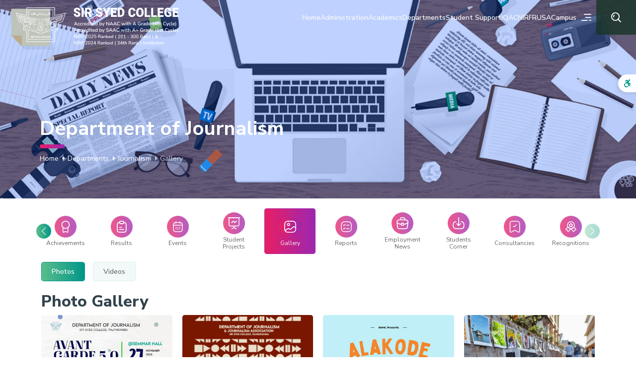

--- FILE ---
content_type: text/html; charset=UTF-8
request_url: https://sirsyedcollege.ac.in/departments/journalism/gallery
body_size: 16264
content:
<!DOCTYPE html>
<html lang="en">

<head>

    <link  rel="stylesheet"  href="https://cdn.jsdelivr.net/npm/swiper@10/swiper-bundle.min.css"/>

<script src="https://cdn.jsdelivr.net/npm/swiper@10/swiper-bundle.min.js"></script>    <meta charset="utf-8">
    <meta name="viewport" content="width=device-width, initial-scale=1, shrink-to-fit=no">
    <meta name="theme-color" content="#fff">
    <meta name="description" content="Journalism Department - Enter the dynamic world of journalism at Sir Syed College. Explore the Journalism Department's profile, faculty details, and the vibrant realm of media and communication.">
    <meta name="keywords" content="" />
    <meta name="author" content="SRV InfoTech">
    <meta name='copyright' content='SRV InfoTech' />
    <meta name="cache-control" content="no-cache" />
    <meta name="distribution" content="Global" />
    <meta name="document-distribution" content="Global" />
    <meta name="document-rating" content="General" />
    <meta name="document-rights" content="Public" />
    <meta name="document-state" content="static" />
    <meta name="publisher" content="SRV InfoTech" />
    <meta name="rating" content="General" />
    <meta name="expires" content="never"/>
    <meta name="resource-type" content="General" />
    <meta name="Address" content="" />
    <meta name="robots" content="INDEX,FOLLOW" />

    <!-- OG Tags Start -->  
    <meta property="og:title" content="Journalism Department Gallery | Sir Syed College">
    <meta property="og:url" content="https://sirsyedcollege.ac.in/departments/journalism/gallery">
    <meta property="og:description" content="Journalism Department - Enter the dynamic world of journalism at Sir Syed College. Explore the Journalism Department's profile, faculty details, and the vibrant realm of media and communication.">
    <meta property="og:type" content="website">
    <meta property="og:image" content="https://sirsyedcollege.ac.in/public/img/logo/og.jpg">
    <meta property="og:site_name" content="sirsyedcollege">
    <meta property="og:street-address" content="">
    <meta property="og:locality" content="Thaliparamba">
    <meta property="og:region" content="Kerala">
    <meta property="og:country-name" content="India">
    <meta property="og:email" content="mail@sirsyedcollege.ac.in">
    <meta property="og:phone_number" content="0460-2205866">


	<meta name="twitter:card" content="summary" />
	<meta name="twitter:site" content="https://sirsyedcollege.ac.in/departments/journalism/gallery" />
	<meta name="twitter:title" content="Journalism Department Gallery | Sir Syed College" />
	<meta name="twitter:description" content="Journalism Department - Enter the dynamic world of journalism at Sir Syed College. Explore the Journalism Department's profile, faculty details, and the vibrant realm of media and communication." />
	<meta name="twitter:image" content="https://sirsyedcollege.ac.in/public/img/images/ogimg.jpg" />




    <title>Journalism Department Gallery | Sir Syed College</title>
    <link rel="icon" href="https://sirsyedcollege.ac.in/public/img/logo/favicon.svg" sizes="32x32" type="image/png"> 


    <!-- CSS Stylesheets -->
    <link href="https://sirsyedcollege.ac.in/public/css/bootstrap-grid.min.css" rel="stylesheet" type="text/css">
    <link href="https://sirsyedcollege.ac.in/public/css/bootstrap-utilities.css?ver=1" rel="stylesheet" type="text/css">
    <link href="https://sirsyedcollege.ac.in/public/css/bootstrap-reboot.min.css" rel="stylesheet" type="text/css">
    <link href="https://sirsyedcollege.ac.in/public/css/header_resp.css" rel="stylesheet" type="text/css">
    <link rel="stylesheet" href="https://cdnjs.cloudflare.com/ajax/libs/font-awesome/6.4.2/css/all.min.css">
    <link href="https://unpkg.com/aos@2.3.1/dist/aos.css" rel="stylesheet">
    <link href="https://sirsyedcollege.ac.in/public/css/mystyle.css?ver=1.13" rel="stylesheet" type="text/css">

    
    <!-- FONT -->
    
    <link rel="preconnect" href="https://fonts.googleapis.com">
    <link rel="preconnect" href="https://fonts.gstatic.com" crossorigin>
    <link href="https://fonts.googleapis.com/css2?family=Nunito+Sans:opsz,wght@6..12,400;6..12,500;6..12,600;6..12,700;6..12,800&display=swap" rel="stylesheet">

<!-- Google Tag Manager -->
<script>(function(w,d,s,l,i){w[l]=w[l]||[];w[l].push({'gtm.start':
new Date().getTime(),event:'gtm.js'});var f=d.getElementsByTagName(s)[0],
j=d.createElement(s),dl=l!='dataLayer'?'&l='+l:'';j.async=true;j.src=
'https://www.googletagmanager.com/gtm.js?id='+i+dl;f.parentNode.insertBefore(j,f);
})(window,document,'script','dataLayer','GTM-N6ZHWV4Z');</script>
<!-- End Google Tag Manager -->

    <link href="https://sirsyedcollege.ac.in/public/css/instyle.css?ver=1.2" rel="stylesheet" type="text/css">    <script src="https://cdn.jsdelivr.net/npm/@fancyapps/ui@5.0/dist/fancybox/fancybox.umd.js"></script>
    <link  rel="stylesheet"  href="https://cdn.jsdelivr.net/npm/@fancyapps/ui@5.0/dist/fancybox/fancybox.css"/>

    
</head>

<body> 


    <!-- Google Tag Manager (noscript) -->
<noscript><iframe src="https://www.googletagmanager.com/ns.html?id=GTM-N6ZHWV4Z"
    height="0" width="0" style="display:none;visibility:hidden"></iframe></noscript>
<!-- End Google Tag Manager (noscript) -->


<header data-aos="fade-down">
  <div class="container-fluid pe-0">


    <div class="headmain">
      <div class="logocol">
        <!-- <a href="https://sirsyedcollege.ac.in"><img src="https://sirsyedcollege.ac.in/public/img/logo/logo-white-sirsyedclg.svg" alt="Sir Syed College"></a> -->
        <a href="https://sirsyedcollege.ac.in"><img src="https://sirsyedcollege.ac.in/public/img/logo/logo-new-new.svg" alt="Sir Syed College"></a>
      </div><!-- logocol -->

      <div class="menucol">

        <div class="menubottom">

          <div class="megamenu">
            <a class="mainli" href="https://sirsyedcollege.ac.in">Home</a>
          </div><!-- megamenu -->

          <div class="megamenu">
            <a class="mainli" href="#0">Administration</a>
            <div class="megamenu-content">
              <ul class="iconmenulist row row-cols-4">
                <li class=""><a href="https://sirsyedcollege.ac.in/administration/about-us"><span
            class="icon"><img src="https://sirsyedcollege.ac.in/public/img/menu/about.svg" alt="About Us"></span>About Us</a></li>
<li class=""><a href="https://sirsyedcollege.ac.in/administration/cdmea"><span
            class="icon"><img src="https://sirsyedcollege.ac.in/public/img/menu/cdmea.svg" alt="CDMEA"></span>CDMEA</a></li>
<li class=""><a
        href="https://sirsyedcollege.ac.in/administration/management"><span class="icon"><img
                src="https://sirsyedcollege.ac.in/public/img/menu/management.svg" alt="Management"></span>Management</a></li>
<li class=""><a
        href="https://sirsyedcollege.ac.in/administration/principal"><span class="icon"><img
                src="https://sirsyedcollege.ac.in/public/img/menu/principal.svg" alt="Principal"></span>Principal</a></li>
<li class=""><a
        href="https://sirsyedcollege.ac.in/administration/college-planning-board"><span class="icon"><img
                src="https://sirsyedcollege.ac.in/public/img/menu/data.svg" alt="College Planning Board"></span>College Planning
        Board</a></li>
<li class=""><a
        href="https://sirsyedcollege.ac.in/administration/college-council"><span class="icon"><img
                src="https://sirsyedcollege.ac.in/public/img/menu/council.svg" alt="College Council"></span>College Council</a></li>
<li class=""><a href="https://sirsyedcollege.ac.in/administration/administrative-staff"><span class="icon"><img
                src="https://sirsyedcollege.ac.in/public/img/menu/admin.svg" alt="Administrative Staff"></span>Administrative
        Staff</a></li>
<li class=""><a href="https://sirsyedcollege.ac.in/administration/rules-and-regulations"><span class="icon"><img
                src="https://sirsyedcollege.ac.in/public/img/menu/bill.svg" alt="Rules and Regulations"></span>Rules and
        Regulations</a></li>
<li class=""><a href="https://sirsyedcollege.ac.in/administration/rti-declaration"><span class="icon"><img
                src="https://sirsyedcollege.ac.in/public/img/menu/rti.svg" alt="RTI Declarations"></span>RTI Declarations</a></li>
<li class=""><a href="https://sirsyedcollege.ac.in/administration/code-of-conduct"><span class="icon"><img
                src="https://sirsyedcollege.ac.in/public/img/menu/coc.svg" alt="Code of Conduct"></span>Code of Conduct</a></li>              </ul>
            </div><!-- megacont -->
          </div><!-- megamenu -->

          <div class="megamenu">
            <a class="mainli" href="#0">Academics</a>
            <div class="megamenu-content">
              <div class="menuitems">
                <div class="row">
                  <!-- Nav tabs -->
                  <div class="tabmenu">
                    <ul class="nav flex-column nav-pills custscrollA" id="allCatTab" role="tablist" aria-orientation="vertical">
                      <li class="nav-item" role="presentation">
                        <a class="nav-link active" id="UG-tab" data-toggle="pill" href="#UG" role="tab" aria-controls="UG" aria-selected="true">UG</a>
                      </li>
                      <li class="nav-item" role="presentation">
                        <a class="nav-link" id="PG-tab" data-toggle="pill" href="#PG" role="tab" aria-controls="PG" aria-selected="false">PG</a>
                      </li>
                      <li class="nav-item" role="presentation">
                        <a class="nav-link" id="PhD-tab" data-toggle="pill" href="#PhD" role="tab" aria-controls="PhD" aria-selected="false">Ph.D.</a>
                      </li>
                      <li class="nav-item" role="presentation">
                        <a class="nav-link" id="Others-tab" data-toggle="pill" href="#Others" role="tab" aria-controls="Others" aria-selected="false">Others</a>
                      </li>
                    </ul>
                  </div><!-- col -->

                  <!-- Tab panes -->
                  <div class="tabcontent">
                    <div class="tab-content row" id="all-tabContent">

                      <div class="tab-pane fade show active" id="UG" role="tabpanel" aria-labelledby="UG-tab">
                        <h6 class="menuhead">BA Courses</h6>
                        <ul class="labelmenu">
                          <li><a href="https://sirsyedcollege.ac.in/departments/arabic/profile">Arabic</a></li>
                              <li><a href="https://sirsyedcollege.ac.in/departments/economics/profile">Economics</a></li>
                              <li><a href="https://sirsyedcollege.ac.in/departments/english/profile">English</a></li>
                              <li><a href="https://sirsyedcollege.ac.in/departments/history/profile">History</a></li>
                              <li><a href="https://sirsyedcollege.ac.in/departments/malayalam/profile">Malayalam</a></li>                        </ul>
                        <h6 class="menuhead">BSc Courses</h6>
                        <ul class="labelmenu">
                          <li><a href="https://sirsyedcollege.ac.in/departments/botany/profile">Botany</a></li>
                              <li><a href="https://sirsyedcollege.ac.in/departments/chemistry/profile">Chemistry</a></li>
                              <li><a href="https://sirsyedcollege.ac.in/departments/forestry/profile">Forestry</a></li>
                              <li><a href="https://sirsyedcollege.ac.in/departments/mathematics/profile">Mathematics</a></li>
                              <li><a href="https://sirsyedcollege.ac.in/departments/physics/profile">Physics</a></li>
                              <li><a href="https://sirsyedcollege.ac.in/departments/statistics/profile">Statistics</a></li>
                              <li><a href="https://sirsyedcollege.ac.in/departments/zoology/profile">Zoology</a></li>                        </ul>
                        <h6 class="menuhead"><a href="https://sirsyedcollege.ac.in/departments/commerce/profile">B.Com (Cooperation)</a></h6>
                        <h6 class="menuhead"><a href="https://sirsyedcollege.ac.in/departments/journalism/profile">BMMC</a></h6>
                      </div><!-- tab -->

                      <div class="tab-pane fade" id="PG" role="tabpanel" aria-labelledby="PG-tab">
                        <ul class="iconmenulist row row-cols-3">
                          <li><a href="https://sirsyedcollege.ac.in/departments/arabic/profile"><span class="icon"><img src="https://sirsyedcollege.ac.in/public/img/menu/language.svg" alt="Arabic"></span>M.A. Arabic</a></li>
                                <li><a href="https://sirsyedcollege.ac.in/departments/commerce/profile"><span class="icon"><img src="https://sirsyedcollege.ac.in/public/img/menu/economics.svg" alt="Mcom"></span>M.Com. (Finance)</a></li>
                                <li><a href="https://sirsyedcollege.ac.in/departments/botany/profile"><span class="icon"><img src="https://sirsyedcollege.ac.in/public/img/menu/botany.svg" alt="M.Sc Botany"></span>M.Sc. Botany</a></li>
                                <li><a href="https://sirsyedcollege.ac.in/departments/chemistry/profile"><span class="icon"><img src="https://sirsyedcollege.ac.in/public/img/menu/chemistry.svg" alt="M.Sc. Chemistry"></span>M.Sc. Chemistry</a></li>
                                <li><a href="https://sirsyedcollege.ac.in/departments/physics/profile"><span class="icon"><img src="https://sirsyedcollege.ac.in/public/img/menu/physics.svg" alt="M.Sc. Physics"></span>M.Sc. Physics</a></li>                        </ul>
                      </div><!-- tab -->

                      <div class="tab-pane fade" id="PhD" role="tabpanel" aria-labelledby="PhD-tab">
                        <ul class="iconmenulist row row-cols-3">
                          <li><a href="https://sirsyedcollege.ac.in/departments/botany/research"><span class="icon"><img src="https://sirsyedcollege.ac.in/public/img/menu/botany.svg" alt="Botany"></span>Botany</a></li>
                                <li><a href="https://sirsyedcollege.ac.in/departments/chemistry/research"><span class="icon"><img src="https://sirsyedcollege.ac.in/public/img/menu/chemistry.svg" alt="Chemistry"></span>Chemistry</a></li>
                                <li><a href="https://sirsyedcollege.ac.in/departments/commerce/research"><span class="icon"><img src="https://sirsyedcollege.ac.in/public/img/menu/commerce.svg" alt="Commerce"></span>Commerce</a></li>
                                <li><a href="https://sirsyedcollege.ac.in/departments/physics/research"><span class="icon"><img src="https://sirsyedcollege.ac.in/public/img/menu/physics.svg" alt="Physics"></span>Physics</a></li>
                                <!--<li><a href="https://sirsyedcollege.ac.in/departments/hindi/research"><span class="icon"><img src="https://sirsyedcollege.ac.in/public/img/menu/language.svg" alt="Hindi"></span>Hindi</a></li>
                                <li><a href="https://sirsyedcollege.ac.in/departments/zoology/research"><span class="icon"><img src="https://sirsyedcollege.ac.in/public/img/menu/zoology.svg" alt="Zoology"></span>Zoology</a></li>-->                        </ul>
                      </div><!-- tab -->

                      <div class="tab-pane fade" id="Others" role="tabpanel" aria-labelledby="Others-tab">
                        <ul class="iconmenulist row row-cols-2">
                          <li class=""><a
        href="https://sirsyedcollege.ac.in/academics/university-academic-calendar"><span class="icon"><img
                src="https://sirsyedcollege.ac.in/public/img/menu/calendar.svg" alt="Botany"></span>University Academic Calendar</a>
</li>
<li class=""><a
        href="https://sirsyedcollege.ac.in/academics/college-handbook"><span class="icon"><img
                src="https://sirsyedcollege.ac.in/public/img/menu/magazine.svg" alt="Chemistry"></span>College Hand Book</a></li>
<li class=""><a
        href="https://sirsyedcollege.ac.in/academics/college-examination-calender"><span class="icon"><img
                src="https://sirsyedcollege.ac.in/public/img/menu/calendar.svg" alt="Commerce"></span>College Examination
        Calendar</a></li>
<li class=""><a href="http://www.exam.kannuruniversity.ac.in/" target="_blank"><span class="icon"><img
                src="https://sirsyedcollege.ac.in/public/img/menu/exam.svg" alt="Physics"></span>University Examination Portal</a>
</li>

<li class=""><a
        href="https://sirsyedcollege.ac.in/academics/policy_documents"><span class="icon"><img
                src="https://sirsyedcollege.ac.in/public/img/menu/annualreport.svg" alt="Physics"></span>Policy Documents</a>
</li>                        </ul>
                      </div><!-- tab -->


                    </div><!-- tab-content -->
                  </div><!-- tabcontent -->


                </div><!-- row -->
              </div><!-- menuitems -->

            </div><!-- megamenu-content -->
          </div><!-- megamenu -->

          <div class="megamenu">
            <a class="mainli" href="#0">Departments</a>
            <div class="megamenu-content">
              <div class="menuitems">
                <div class="row">
                  <ul class="iconmenulist row row-cols-4">
                    <li><a href="https://sirsyedcollege.ac.in/departments/arabic/profile"><span class="icon"><img src="https://sirsyedcollege.ac.in/public/img/menu/language.svg" alt="Arabic"></span>Arabic</a></li>

                            <li><a href="https://sirsyedcollege.ac.in/departments/botany/profile"><span class="icon"><img src="https://sirsyedcollege.ac.in/public/img/menu/botany.svg" alt="Botany"></span>Botany</a></li>

                            <li><a href="https://sirsyedcollege.ac.in/departments/chemistry/profile"><span class="icon"><img src="https://sirsyedcollege.ac.in/public/img/menu/chemistry.svg" alt="Chemistry"></span>Chemistry</a></li>

                            <li><a href="https://sirsyedcollege.ac.in/departments/commerce/profile"><span class="icon"><img src="https://sirsyedcollege.ac.in/public/img/menu/commerce.svg" alt="Commerce"></span>Commerce</a></li>

                            <li><a href="https://sirsyedcollege.ac.in/departments/computer-science/profile"><span class="icon"><img src="https://sirsyedcollege.ac.in/public/img/menu/cs.svg" alt="Computer Science"></span>Computer Science</a></li>

                            <li><a href="https://sirsyedcollege.ac.in/departments/economics/profile"><span class="icon"><img src="https://sirsyedcollege.ac.in/public/img/menu/economics.svg" alt="Economics"></span>Economics</a></li>

                            <li><a href="https://sirsyedcollege.ac.in/departments/english/profile"><span class="icon"><img src="https://sirsyedcollege.ac.in/public/img/menu/english.svg" alt="English"></span>English</a></li>

                            <li><a href="https://sirsyedcollege.ac.in/departments/forestry/profile"><span class="icon"><img src="https://sirsyedcollege.ac.in/public/img/menu/forestry.svg" alt="Forestry"></span>Forestry</a></li>

                            <li><a href="https://sirsyedcollege.ac.in/departments/hindi/profile"><span class="icon"><img src="https://sirsyedcollege.ac.in/public/img/menu/language.svg" alt="Hindi"></span>Hindi</a></li>

                            <li><a href="https://sirsyedcollege.ac.in/departments/history/profile"><span class="icon"><img src="https://sirsyedcollege.ac.in/public/img/menu/history.svg" alt="History"></span>History</a></li>

                            <li><a href="https://sirsyedcollege.ac.in/departments/journalism/profile"><span class="icon"><img src="https://sirsyedcollege.ac.in/public/img/menu/journalism.svg" alt="Journalism"></span>Journalism</a></li>

                            <li><a href="https://sirsyedcollege.ac.in/departments/malayalam/profile"><span class="icon"><img src="https://sirsyedcollege.ac.in/public/img/menu/language.svg" alt="Malayalam"></span>Malayalam</a></li>

                            <li><a href="https://sirsyedcollege.ac.in/departments/mathematics/profile"><span class="icon"><img src="https://sirsyedcollege.ac.in/public/img/menu/mathematics.svg" alt="Mathematics"></span>Mathematics</a></li>

                            <li><a href="https://sirsyedcollege.ac.in/departments/physical-education/profile"><span class="icon"><img src="https://sirsyedcollege.ac.in/public/img/menu/pe.svg" alt="Physical Education"></span>Physical Education</a></li>

                            <li><a href="https://sirsyedcollege.ac.in/departments/physics/profile"><span class="icon"><img src="https://sirsyedcollege.ac.in/public/img/menu/physics.svg" alt="Physics"></span>Physics</a></li>

                            <li><a href="https://sirsyedcollege.ac.in/departments/statistics/profile"><span class="icon"><img src="https://sirsyedcollege.ac.in/public/img/menu/statistics.svg" alt="Statistics"></span>Statistics</a></li>

                            <li><a href="https://sirsyedcollege.ac.in/departments/urudu/profile"><span class="icon"><img src="https://sirsyedcollege.ac.in/public/img/menu/language.svg" alt="Urdu"></span>Urdu</a></li>

                            <li><a href="https://sirsyedcollege.ac.in/departments/zoology/profile"><span class="icon"><img src="https://sirsyedcollege.ac.in/public/img/menu/zoology.svg" alt="Zoology"></span>Zoology</a></li>                  </ul>
                </div><!-- row -->
              </div><!-- menuitems -->

            </div><!-- megamenu-content -->
          </div><!-- megamenu -->

          <div class="megamenu">
            <a class="mainli" href="#0">Student Support</a>
            <div class="megamenu-content">
              <div class="menuitems">
                <div class="row">
                  <!-- Nav tabs -->
                  <div class="tabmenu">
                    <ul class="nav flex-column nav-pills custscrollA" id="allCatTab" role="tablist" aria-orientation="vertical">
                      <li class="nav-item" role="presentation">
                        <a class="nav-link active" id="statutory-tab" data-toggle="pill" href="#statutory" role="tab" aria-controls="statutory" aria-selected="true">Statutory Cells</a>
                      </li>
                      <li class="nav-item" role="presentation">
                        <a class="nav-link" id="Supports-tab" data-toggle="pill" href="#Supports" role="tab" aria-controls="Supports" aria-selected="true">Supports</a>
                      </li>
                      <li class="nav-item" role="presentation">
                        <a class="nav-link" id="Clubs-tab" data-toggle="pill" href="#Clubs" role="tab" aria-controls="Clubs" aria-selected="false">Clubs</a>
                      </li>
                      <li class="nav-item" role="presentation">
                        <a class="nav-link" id="Forums-tab" data-toggle="pill" href="#Forums" role="tab" aria-controls="Forums" aria-selected="false">Forums</a>
                      </li>
                      <li class="nav-item" role="presentation">
                        <a class="nav-link" id="Cells-tab" data-toggle="pill" href="#Cells" role="tab" aria-controls="Cells" aria-selected="false">Cells</a>
                      </li>
                    </ul>
                  </div><!-- col -->

                  <!-- Tab panes -->

                  <div class="tabcontent">
                    <div class="tab-content row" id="all-tabContent">


                      <div class="tab-pane fade show active" id="statutory" role="tabpanel" aria-labelledby="statutory-tab">
                        <ul class="labelmenu">
                          <li class="swiper-slide myslidemenu " data-myslidemenu="1"><a href="https://sirsyedcollege.ac.in/student-support/cells/grievance-redressal-cell"><span
            class="icon"><img src="https://sirsyedcollege.ac.in/public/img/menu/language.svg" alt="Bhoomitrasena"></span>Grievance Redressal Cell</a></li>
<li class="swiper-slide myslidemenu " data-myslidemenu="2"><a href="https://sirsyedcollege.ac.in/student-support/statutory-cells/sc-st-cell"><span
            class="icon"><img src="https://sirsyedcollege.ac.in/public/img/menu/botany.svg" alt="Biodiversity"></span>SC/ST Cell</a></li>
<li class="swiper-slide myslidemenu " data-myslidemenu="3"><a href="https://sirsyedcollege.ac.in/student-support/cells/anti-ragging-cell"><span
            class="icon"><img src="https://sirsyedcollege.ac.in/public/img/menu/questionbank.svg" alt="Quiz"></span>Anti-Ragging Cell</a></li>
<li class="swiper-slide myslidemenu " data-myslidemenu="4"><a href="https://sirsyedcollege.ac.in/student-support/statutory-cells/obc-cell"><span
            class="icon"><img src="https://sirsyedcollege.ac.in/public/img/menu/activities.svg" alt="Drama"></span>OBC / Minority Cell</a></li>
<li class="swiper-slide myslidemenu " data-myslidemenu="5"><a href="https://sirsyedcollege.ac.in/student-support/statutory-cells/internal-complaints-committee"><span
            class="icon"><img src="https://sirsyedcollege.ac.in/public/img/menu/nss.svg" alt="Club"></span>Internal Complaints Committee</a></li>
<li class="swiper-slide myslidemenu " data-myslidemenu="6"><a href="https://sirsyedcollege.ac.in/student-support/cells/student-grievance"><span
            class="icon"></span>Student Grievance</a></li>
                        </ul>
                      </div>


                      <div class="tab-pane fade " id="Supports" role="tabpanel" aria-labelledby="Supports-tab">
                        <ul class="labelmenu">
                          <li class="swiper-slide myslidemenu " data-myslidemenu="1"><a href="https://sirsyedcollege.ac.in/student-support/supports/tutorial-system"><span
            class="icon"><img src="https://sirsyedcollege.ac.in/public/img/menu/studentproject.svg" alt="Tutorial"></span>Tutorial System</a></li>
<li class="swiper-slide myslidemenu " data-myslidemenu="2"><a href="https://sirsyedcollege.ac.in/student-support/supports/scholarships"><span
            class="icon"><img src="https://sirsyedcollege.ac.in/public/img/menu/scholarship.svg" alt="Scholarships"></span>Scholarships</a></li>
<li class="swiper-slide myslidemenu " data-myslidemenu="3"><a href="https://sirsyedcollege.ac.in/student-support/supports/endowments"><span
            class="icon"><img src="https://sirsyedcollege.ac.in/public/img/menu/ranking.svg" alt="Endowments"></span>Endowments</a></li>
<li class="swiper-slide myslidemenu " data-myslidemenu="4"><a href="https://sirsyedcollege.ac.in/student-support/supports/placements"><span
            class="icon"><img src="https://sirsyedcollege.ac.in/public/img/menu/placements.svg" alt="Placements"></span>Placements</a></li>
<li class="swiper-slide myslidemenu " data-myslidemenu="5"><a href="https://sirsyedcollege.ac.in/student-support/supports/iedc"><span
            class="icon"><img src="https://sirsyedcollege.ac.in/public/img/menu/physics.svg" alt="IEDC"></span>IEDC</a></li>
<li class="swiper-slide myslidemenu " data-myslidemenu="6"><a href="https://sirsyedcollege.ac.in/student-support/supports/nss"><span
            class="icon"><img src="https://sirsyedcollege.ac.in/public/img/menu/nss.svg" alt="NSS"></span>NSS</a></li>
<li class="swiper-slide myslidemenu " data-myslidemenu="7"><a href="https://sirsyedcollege.ac.in/student-support/supports/ncc"><span
            class="icon"><img src="https://sirsyedcollege.ac.in/public/img/menu/council.svg" alt="NCC"></span>NCC</a></li>
<li class="swiper-slide myslidemenu " data-myslidemenu="8"><a href="https://sirsyedcollege.ac.in/student-support/supports/wws"><span
            class="icon"><img src="https://sirsyedcollege.ac.in/public/img/menu/principal.svg" alt="WWS"></span>WWS</a></li>
<li class="swiper-slide myslidemenu " data-myslidemenu="9"><a href="https://sirsyedcollege.ac.in/student-support/supports/asap"><span
            class="icon"><img src="https://sirsyedcollege.ac.in/public/img/menu/ranking.svg" alt="ASAP"></span>ASAP</a></li>
<li class="swiper-slide myslidemenu " data-myslidemenu="10"><a href="https://sirsyedcollege.ac.in/student-support/supports/ssp"><span
            class="icon"><img src="https://sirsyedcollege.ac.in/public/img/menu/contact.svg" alt="SSP"></span>SSP</a></li>
<li class="swiper-slide myslidemenu " data-myslidemenu="11"><a href="https://sirsyedcollege.ac.in/student-support/supports/swayam"><span
            class="icon"><img src="https://sirsyedcollege.ac.in/public/img/menu/management.svg" alt="Swayam"></span>Swayam</a></li>
<li class="swiper-slide myslidemenu " data-myslidemenu="12"><a href="https://sirsyedcollege.ac.in/student-support/supports/pta"><span
            class="icon"><img src="https://sirsyedcollege.ac.in/public/img/menu/alumni.svg" alt="PTA"></span>P. T. A.</a></li>
<li class="swiper-slide myslidemenu " data-myslidemenu="13"><a href="https://sirsyedcollege.ac.in/student-support/supports/students-union"><span
            class="icon"><img src="https://sirsyedcollege.ac.in/public/img/menu/union.svg" alt="Union"></span>Students Union</a></li>
<li class="swiper-slide myslidemenu " data-myslidemenu="14"><a href="https://sirsyedcollege.ac.in/student-support/supports/lass"><span
            class="icon"><img src="https://sirsyedcollege.ac.in/public/img/menu/women.svg" alt="LASS"></span>Ladies Association of Sir Syed (LASS)</a></li>
<li class="swiper-slide myslidemenu " data-myslidemenu="15"><a href="https://sirsyedcollege.ac.in/student-support/supports/safe"><span
            class="icon"><img src="https://sirsyedcollege.ac.in/public/img/menu/feepayment.svg" alt="SAFE"></span>Financial Support - SAFE</a></li>
<li class="swiper-slide myslidemenu " data-myslidemenu="16"><a href="https://sirsyedcollege.ac.in/student-support/supports/student-aid-fund"><span
            class="icon"><img src="https://sirsyedcollege.ac.in/public/img/menu/economics.svg" alt="Fund"></span>Student Aid Fund</a></li>
<li class="swiper-slide myslidemenu " data-myslidemenu="17"><a href="https://sirsyedcollege.ac.in/student-support/supports/transportation"><span
            class="icon"><img src="https://sirsyedcollege.ac.in/public/img/menu/bus.svg" alt="Transportation"></span>Transportation</a></li>
<li class="swiper-slide myslidemenu " data-myslidemenu="18"><a href="https://sirsyedcollege.ac.in/student-support/supports/students-welfare"><span
            class="icon"><img src="https://sirsyedcollege.ac.in/public/img/menu/scholarship.svg" alt="Welfare"></span>Students Welfare</a></li>
<li class="swiper-slide myslidemenu " data-myslidemenu="19"><a href="https://sirsyedcollege.ac.in/student-support/supports/remedial-coaching"><span
            class="icon"><img src="https://sirsyedcollege.ac.in/public/img/menu/antiragging.svg" alt="Coaching"></span>Remedial Coaching</a></li>
<li class="swiper-slide myslidemenu " data-myslidemenu="20"><a href="https://sirsyedcollege.ac.in/student-support/supports/premarital-counselling-center"><span
            class="icon"><img src="https://sirsyedcollege.ac.in/public/img/menu/link.svg" alt="Counselling"></span>Premarital Counselling Center</a></li>
<li class="swiper-slide myslidemenu " data-myslidemenu="21"><a href="https://sirsyedcollege.ac.in/student-support/supports/yip"><span
            class="icon"><img src="https://sirsyedcollege.ac.in/public/img/menu/physics.svg" alt="Innovators"></span>YIP - Young Innovators Programme</a></li>
<li class="swiper-slide myslidemenu " data-myslidemenu="22"><a href="https://sirsyedcollege.ac.in/student-support/supports/jeevani-center"><span
            class="icon"><img src="https://sirsyedcollege.ac.in/public/img/menu/cdmea.svg" alt="Jeevani"></span>Jeevani Center</a></li>
<li class="swiper-slide myslidemenu " data-myslidemenu="23"><a href="https://sirsyedcollege.ac.in/student-support/supports/seec"><span
            class="icon"><img src="https://sirsyedcollege.ac.in/public/img/menu/placements.svg" alt="SEEC"></span>SEEC</a></li>

                        </ul>
                      </div><!-- tab -->

                      <div class="tab-pane fade" id="Clubs" role="tabpanel" aria-labelledby="Clubs-tab">
                        <ul class="labelmenu">
                          <li class="swiper-slide myslidemenu " data-myslidemenu="1"><a href="https://sirsyedcollege.ac.in/student-support/clubs/bhoomitrasena-club"><span
            class="icon"><img src="https://sirsyedcollege.ac.in/public/img/menu/language.svg" alt="Bhoomitrasena"></span>Bhoomitrasena Club</a></li>
<li class="swiper-slide myslidemenu " data-myslidemenu="2"><a href="https://sirsyedcollege.ac.in/student-support/clubs/biodiversity-club"><span
            class="icon"><img src="https://sirsyedcollege.ac.in/public/img/menu/botany.svg" alt="Biodiversity"></span>Biodiversity Club</a></li>
<li class="swiper-slide myslidemenu " data-myslidemenu="3"><a href="https://sirsyedcollege.ac.in/student-support/clubs/debate-and-quiz-club"><span
            class="icon"><img src="https://sirsyedcollege.ac.in/public/img/menu/questionbank.svg" alt="Quiz"></span>Debate and Quiz Club</a></li>
<li class="swiper-slide myslidemenu " data-myslidemenu="4"><a href="https://sirsyedcollege.ac.in/student-support/clubs/drama-club"><span
            class="icon"><img src="https://sirsyedcollege.ac.in/public/img/menu/activities.svg" alt="Drama"></span>Drama Club</a></li>
<li class="swiper-slide myslidemenu " data-myslidemenu="5"><a href="https://sirsyedcollege.ac.in/student-support/clubs/ek-bharat"><span
            class="icon"><img src="https://sirsyedcollege.ac.in/public/img/menu/nss.svg" alt="Club"></span>Ek Bharat Sreshtha Bharat Club</a></li>
<li class="swiper-slide myslidemenu " data-myslidemenu="6"><a href="https://sirsyedcollege.ac.in/student-support/clubs/english-language-club"><span
            class="icon"><img src="https://sirsyedcollege.ac.in/public/img/menu/english.svg" alt="English"></span>English Language Club</a></li>
<li class="swiper-slide myslidemenu " data-myslidemenu="7"><a href="https://sirsyedcollege.ac.in/student-support/clubs/entrepreneurship-club"><span
            class="icon"><img src="https://sirsyedcollege.ac.in/public/img/menu/admin.svg" alt="Entrepreneurship"></span>Entrepreneurship Development Club</a></li>
<li class="swiper-slide myslidemenu " data-myslidemenu="8"><a href="https://sirsyedcollege.ac.in/student-support/clubs/film-club"><span
            class="icon"><img src="https://sirsyedcollege.ac.in/public/img/menu/film.svg" alt="Film"></span>Film Club</a></li>
<li class="swiper-slide myslidemenu " data-myslidemenu="9"><a href="https://sirsyedcollege.ac.in/student-support/clubs/folklore-club"><span
            class="icon"><img src="https://sirsyedcollege.ac.in/public/img/menu/zoology.svg" alt="Folklore"></span>Folklore Club</a></li>
<li class="swiper-slide myslidemenu " data-myslidemenu="10"><a href="https://sirsyedcollege.ac.in/student-support/clubs/forestry-club"><span
            class="icon"><img src="https://sirsyedcollege.ac.in/public/img/menu/forestry.svg" alt="Forestry"></span>Forestry Club</a></li>
<li class="swiper-slide myslidemenu " data-myslidemenu="11"><a href="https://sirsyedcollege.ac.in/student-support/clubs/health-club"><span
            class="icon"><img src="https://sirsyedcollege.ac.in/public/img/menu/antiragging.svg" alt="Health"></span>Health Club</a></li>
<li class="swiper-slide myslidemenu " data-myslidemenu="12"><a href="https://sirsyedcollege.ac.in/student-support/clubs/hindi-club"><span
            class="icon"><img src="https://sirsyedcollege.ac.in/public/img/menu/language.svg" alt="Hindi"></span>Hindi Club</a></li>
<li class="swiper-slide myslidemenu " data-myslidemenu="13"><a href="https://sirsyedcollege.ac.in/student-support/clubs/history-club"><span
            class="icon"><img src="https://sirsyedcollege.ac.in/public/img/menu/history.svg" alt="History"></span>History Club</a></li>
<li class="swiper-slide myslidemenu " data-myslidemenu="14"><a href="https://sirsyedcollege.ac.in/student-support/clubs/love-green-club"><span
            class="icon"><img src="https://sirsyedcollege.ac.in/public/img/menu/botany.svg" alt="Green"></span>Love Green Club</a></li>
<li class="swiper-slide myslidemenu " data-myslidemenu="15"><a href="https://sirsyedcollege.ac.in/student-support/clubs/mathrubhoomi-seed-club"><span
            class="icon"><img src="https://sirsyedcollege.ac.in/public/img/menu/forestry.svg" alt="Seed"></span>Mathrubhoomi Seed Club</a></li>
<li class="swiper-slide myslidemenu " data-myslidemenu="16"><a href="https://sirsyedcollege.ac.in/student-support/clubs/media-club"><span
            class="icon"><img src="https://sirsyedcollege.ac.in/public/img/menu/journalism.svg" alt="Media"></span>Media Club</a></li>
<li class="swiper-slide myslidemenu " data-myslidemenu="17"><a href="https://sirsyedcollege.ac.in/student-support/clubs/nature-club"><span
            class="icon"><img src="https://sirsyedcollege.ac.in/public/img/menu/nature.svg" alt="Nature"></span>Nature Club</a></li>
<li class="swiper-slide myslidemenu " data-myslidemenu="18"><a href="https://sirsyedcollege.ac.in/student-support/clubs/red-ribbon-club"><span
            class="icon"><img src="https://sirsyedcollege.ac.in/public/img/menu/unlimited.svg" alt="Red"></span>Red Ribbon Club</a></li>
<li class="swiper-slide myslidemenu " data-myslidemenu="19"><a href="https://sirsyedcollege.ac.in/student-support/clubs/sparsham"><span
            class="icon"><img src="https://sirsyedcollege.ac.in/public/img/menu/nss.svg" alt="Sparsham"></span>Sparsham Palliative Care</a></li>
<li class="swiper-slide myslidemenu " data-myslidemenu="20"><a href="https://sirsyedcollege.ac.in/student-support/clubs/tourism-club"><span
            class="icon"><img src="https://sirsyedcollege.ac.in/public/img/menu/union.svg" alt="Tourism"></span>Tourism Club</a></li>
<li class="swiper-slide myslidemenu " data-myslidemenu="21"><a href="https://sirsyedcollege.ac.in/student-support/clubs/urdu-club"><span
            class="icon"><img src="https://sirsyedcollege.ac.in/public/img/menu/language.svg" alt="Urdu"></span>Urdu Club</a></li>
<li class="swiper-slide myslidemenu " data-myslidemenu="22"><a href="https://sirsyedcollege.ac.in/student-support/clubs/electoral-literacy-club"><span
            class="icon"><img src="https://sirsyedcollege.ac.in/public/img/menu/survey.svg" alt="Electoral"></span>Electoral Literacy Club</a></li>
<li class="swiper-slide myslidemenu " data-myslidemenu="23"><a href="https://sirsyedcollege.ac.in/student-support/clubs/value-education-club"><span
            class="icon"><img src="https://sirsyedcollege.ac.in/public/img/menu/admission.svg" alt="Value"></span>Value Education Club</a></li>
<li class="swiper-slide myslidemenu " data-myslidemenu="24"><a href="https://sirsyedcollege.ac.in/student-support/clubs/band-club"><span
            class="icon"><img src="https://sirsyedcollege.ac.in/public/img/menu/band.svg" alt="Band"></span>Band Club</a></li>
                        </ul>
                      </div><!-- tab -->

                      <div class="tab-pane fade" id="Forums" role="tabpanel" aria-labelledby="Forums-tab">
                        <ul class="labelmenu">
                          <li class="swiper-slide myslidemenu " data-myslidemenu="1"><a href="https://sirsyedcollege.ac.in/student-support/forums/arts-forum"><span
            class="icon"><img src="https://sirsyedcollege.ac.in/public/img/menu/mathematics.svg" alt="Arts"></span>Arts Forum</a></li>
<li class="swiper-slide myslidemenu " data-myslidemenu="2"><a href="https://sirsyedcollege.ac.in/student-support/forums/cultural-forum"><span
            class="icon"><img src="https://sirsyedcollege.ac.in/public/img/menu/coc.svg" alt="Cultural"></span>Cultural Forum</a></li>
<li class="swiper-slide myslidemenu " data-myslidemenu="3"><a href="https://sirsyedcollege.ac.in/student-support/forums/clean-the-campus-forum"><span
            class="icon"><img src="https://sirsyedcollege.ac.in/public/img/menu/cdmea.svg" alt="Clean"></span>Clean the Campus Forum</a></li>
<li class="swiper-slide myslidemenu " data-myslidemenu="4"><a href="https://sirsyedcollege.ac.in/student-support/forums/forum-for-democracy"><span
            class="icon"><img src="https://sirsyedcollege.ac.in/public/img/menu/rules.svg" alt="Justice"></span>Forum for Democracy and Social Justice</a></li>
<li class="swiper-slide myslidemenu " data-myslidemenu="5"><a href="https://sirsyedcollege.ac.in/student-support/forums/human-rights"><span
            class="icon"><img src="https://sirsyedcollege.ac.in/public/img/menu/rti.svg" alt="Rights"></span>Human Rights Awareness Forum</a></li>
<li class="swiper-slide myslidemenu " data-myslidemenu="6"><a href="https://sirsyedcollege.ac.in/student-support/forums/researchers-forum"><span
            class="icon"><img src="https://sirsyedcollege.ac.in/public/img/menu/studentproject.svg" alt="Researchers"></span>Researchers Forum</a></li>
<li class="swiper-slide myslidemenu " data-myslidemenu="7"><a href="https://sirsyedcollege.ac.in/student-support/forums/research-scholar-forum"><span
            class="icon"><img src="https://sirsyedcollege.ac.in/public/img/menu/principal.svg" alt="Scholar"></span>Research Scholar Forum</a></li>
<li class="swiper-slide myslidemenu " data-myslidemenu="8"><a href="https://sirsyedcollege.ac.in/student-support/forums/science-forum"><span
            class="icon"><img src="https://sirsyedcollege.ac.in/public/img/menu/physics.svg" alt="Science"></span>Science Forum</a></li>
<li class="swiper-slide myslidemenu " data-myslidemenu="9"><a href="https://sirsyedcollege.ac.in/student-support/forums/sedge-care-programme"><span
            class="icon"><img src="https://sirsyedcollege.ac.in/public/img/menu/nss.svg" alt="SEDGE"></span>SEDGE Care Programme</a></li>
<li class="swiper-slide myslidemenu " data-myslidemenu="10"><a href="https://sirsyedcollege.ac.in/student-support/forums/social-service-wing"><span
            class="icon"><img src="https://sirsyedcollege.ac.in/public/img/menu/management.svg" alt="Social"></span>Social Service Wing</a></li>

                        </ul>
                      </div><!-- tab -->

                      <div class="tab-pane fade" id="Cells" role="tabpanel" aria-labelledby="Cells-tab">
                        <ul class="labelmenu">
                          <li class="swiper-slide myslidemenu " data-myslidemenu="1"><a href="https://sirsyedcollege.ac.in/student-support/cells/anti-drug-cell"><span
            class="icon"><img src="https://sirsyedcollege.ac.in/public/img/menu/milk.svg" alt="Drug"></span>Anti Drug Cell</a></li>
<li class="swiper-slide myslidemenu " data-myslidemenu="2"><a href="https://sirsyedcollege.ac.in/student-support/cells/career-guidance-and-counseling-cell"><span
            class="icon"><img src="https://sirsyedcollege.ac.in/public/img/menu/nss.svg" alt="Guidance"></span>Career Guidance and Counseling Cell</a></li>
<li class="swiper-slide myslidemenu " data-myslidemenu="3"><a href="https://sirsyedcollege.ac.in/student-support/cells/counselling-cell"><span
            class="icon"><img src="https://sirsyedcollege.ac.in/public/img/menu/admission.svg" alt="Counselling"></span>Counselling Cell</a></li>

<li class="swiper-slide myslidemenu " data-myslidemenu="4"><a href="https://sirsyedcollege.ac.in/student-support/cells/ipr-cell"><span
            class="icon"><img src="https://sirsyedcollege.ac.in/public/img/menu/physics.svg" alt="IPR"></span>IPR Cell</a></li>

<li class="swiper-slide myslidemenu " data-myslidemenu="5"><a href="https://sirsyedcollege.ac.in/student-support/cells/legal-literacy-cell"><span
            class="icon"><img src="https://sirsyedcollege.ac.in/public/img/menu/magazine.svg" alt="Legal"></span>Legal Literacy Cell</a></li>
<li class="swiper-slide myslidemenu " data-myslidemenu="6"><a href="https://sirsyedcollege.ac.in/student-support/cells/minority-coaching-cell"><span
            class="icon"><img src="https://sirsyedcollege.ac.in/public/img/menu/profile.svg" alt="Minority"></span>Minority Coaching Cell</a></li>
<li class="swiper-slide myslidemenu " data-myslidemenu="7"><a href="https://sirsyedcollege.ac.in/student-support/cells/research-and-development-cell"><span
            class="icon"><img src="https://sirsyedcollege.ac.in/public/img/menu/studentproject.svg" alt="Research"></span>Research and Development Cell</a></li>
<li class="swiper-slide myslidemenu " data-myslidemenu="8"><a href="https://sirsyedcollege.ac.in/student-support/cells/net-coaching-cell"><span
            class="icon"><img src="https://sirsyedcollege.ac.in/public/img/menu/checklist.svg" alt="Net"></span>Net Coaching Cell</a></li>
<li class="swiper-slide myslidemenu " data-myslidemenu="9"><a href="https://sirsyedcollege.ac.in/student-support/cells/trace"><span
            class="icon"><img src="https://sirsyedcollege.ac.in/public/img/menu/exam.svg" alt="TRACE"></span>TRACE</a></li>
<li class="swiper-slide myslidemenu " data-myslidemenu="10"><a href="https://sirsyedcollege.ac.in/student-support/cells/sports-council"><span
            class="icon"><img src="https://sirsyedcollege.ac.in/public/img/menu/pe.svg" alt="Sports"></span>Sports Council</a></li>
                        </ul>
                      </div><!-- tab -->


                    </div><!-- tab-content -->
                  </div><!-- tabcontent -->


                </div><!-- row -->
              </div><!-- menuitems -->

            </div><!-- megamenu-content -->
          </div><!-- megamenu -->

          <div class="megamenu">
            <a class="mainli" href="#0">IQAC</a>
            <div class="megamenu-content">
              <div class="menuitems">
                <ul class="iconmenulist row row-cols-4">
                  <li class="swiper-slide myslidemenu " data-myslidemenu="1"><a href="https://sirsyedcollege.ac.in/iqac/description"><span class="icon"><img src="https://sirsyedcollege.ac.in/public/img/menu/coc.svg" alt="Description"></span>Description</a></li>
<li class="swiper-slide myslidemenu " data-myslidemenu="2"><a href="https://sirsyedcollege.ac.in/iqac/objectives"><span class="icon"><img src="https://sirsyedcollege.ac.in/public/img/menu/faculty.svg" alt="Objectives"></span>Objectives</a></li>
<li class="swiper-slide myslidemenu " data-myslidemenu="3"><a href="https://sirsyedcollege.ac.in/iqac/members"><span class="icon"><img src="https://sirsyedcollege.ac.in/public/img/menu/management.svg" alt="Members"></span>Members</a></li>

<li class="swiper-slide myslidemenu " data-myslidemenu="4"><a href="https://sirsyedcollege.ac.in/iqac/aishe"><span class="icon"><img src="https://sirsyedcollege.ac.in/public/img/menu/exam.svg" alt="AISHE"></span>AISHE</a></li>

<li class="swiper-slide myslidemenu " data-myslidemenu="5"><a href="https://sirsyedcollege.ac.in/iqac/naac"><span class="icon"><img src="https://sirsyedcollege.ac.in/public/img/menu/achievements.svg" alt="NAAC"></span>NAAC</a></li>
<li class="swiper-slide myslidemenu " data-myslidemenu="6"><a href="https://sirsyedcollege.ac.in/iqac/aqar"><span class="icon"><img src="https://sirsyedcollege.ac.in/public/img/menu/scholarship.svg" alt="AQAR"></span>AQAR</a></li>
<li class="swiper-slide myslidemenu " data-myslidemenu="7"><a href="https://sirsyedcollege.ac.in/iqac/ssr"><span class="icon"><img src="https://sirsyedcollege.ac.in/public/img/menu/rules.svg" alt="SSR"></span>SSR</a></li>

<li class="swiper-slide myslidemenu " data-myslidemenu="8"><a href="https://sirsyedcollege.ac.in/iqac/saac"><span class="icon"><img src="https://sirsyedcollege.ac.in/public/img/menu/alumni.svg" alt="SAAC"></span>SAAC</a></li>

<li class="swiper-slide myslidemenu " data-myslidemenu="9"><a href="https://sirsyedcollege.ac.in/iqac/minutes"><span class="icon"><img src="https://sirsyedcollege.ac.in/public/img/menu/checklist.svg" alt="Minutes"></span>Minutes</a></li>

<li class="swiper-slide myslidemenu " data-myslidemenu="10"><a href="https://sirsyedcollege.ac.in/iqac/programmes"><span class="icon"><img src="https://sirsyedcollege.ac.in/public/img/menu/activities.svg" alt="Programmes"></span>Programmes</a></li>

<li class="swiper-slide myslidemenu " data-myslidemenu="11"><a href="https://sirsyedcollege.ac.in/iqac/sss"><span class="icon"><img src="https://sirsyedcollege.ac.in/public/img/menu/questionbank.svg" alt="Student satisfaction survey"></span>Student Satisfaction Survey</a></li>
<li class="swiper-slide myslidemenu " data-myslidemenu="12"><a href="https://sirsyedcollege.ac.in/iqac/bestpractices"><span class="icon"><img src="https://sirsyedcollege.ac.in/public/img/menu/achievements.svg" alt="Best practices"></span>Best Practices</a></li>
<li class="swiper-slide myslidemenu " data-myslidemenu="13"><a href="https://sirsyedcollege.ac.in/iqac/documents"><span class="icon"><img src="https://sirsyedcollege.ac.in/public/img/menu/annualreport.svg" alt="Documents"></span>Documents</a></li>

<li class="swiper-slide myslidemenu " data-myslidemenu="14"><a href="https://sirsyedcollege.ac.in/iqac/naipunya"><span class="icon"><img src="https://sirsyedcollege.ac.in/public/img/menu/botany.svg" alt="Naipunya"></span>Naipunya</a></li>

<li class="swiper-slide myslidemenu " data-myslidemenu="15"><a href="https://sirsyedcollege.ac.in/iqac/annual-planning"><span class="icon"><img src="https://sirsyedcollege.ac.in/public/img/menu/annualreport.svg" alt="Annual planning"></span>Annual Planning</a></li>

<li class="swiper-slide myslidemenu " data-myslidemenu="16"><a href="https://sirsyedcollege.ac.in/iqac/quality-initiatives"><span class="icon"><img src="https://sirsyedcollege.ac.in/public/img/menu/checklist.svg" alt="Quality Initiatives"></span>Quality Initiatives</a></li>

<li class="swiper-slide myslidemenu " data-myslidemenu="17"><a href="https://sirsyedcollege.ac.in/iqac/academic-audit-report"><span class="icon"><img src="https://sirsyedcollege.ac.in/public/img/menu/statistics.svg" alt="Academic Audit Report"></span>Academic Audit Report</a></li>

<li class="swiper-slide myslidemenu " data-myslidemenu="18"><a href="https://sirsyedcollege.ac.in/iqac/dvv"><span class="icon"><img src="https://sirsyedcollege.ac.in/public/img/menu/annualreport.svg" alt="dvv"></span>DVV</a></li>                </ul>
              </div><!-- menuitems -->
            </div><!-- megamenu-content -->
          </div><!-- megamenu -->

          <div class="megamenu normalmenu">
            <a class="mainli" href="#0">NIRF</a>
            <div class="megamenu-content">
              <div class="menuitems">
                <div class="row">
                  <ul class="iconmenulist row row-cols-1">
                    <li class=""><a href="https://sirsyedcollege.ac.in/nirf/nirf"><span class="icon"><img src="https://sirsyedcollege.ac.in/public/img/menu/ranking.svg" alt="NIRF"></span>NIRF</a></li>
<li class=""><a href="https://sirsyedcollege.ac.in/nirf/kirf"><span class="icon"><img src="https://sirsyedcollege.ac.in/public/img/menu/achievements.svg" alt="KIRF"></span>KIRF</a></li>
                  </ul>
                </div><!-- row -->
              </div><!-- menuitems -->
            </div><!-- megamenu-content -->
          </div><!-- megamenu -->

          <div class="megamenu normalmenu">
            <a class="mainli" href="#0">RUSA</a>
            <div class="megamenu-content">
              <div class="menuitems">
                <div class="row">
                  <ul class="iconmenulist row row-cols-1">
                    <li class=""><a href="https://sirsyedcollege.ac.in/rusa/general"><span class="icon"><img src="https://sirsyedcollege.ac.in/public/img/menu/rules.svg" alt="General"></span>General</a></li>
<li class=""><a href="https://sirsyedcollege.ac.in/rusa/project-monitoring-unit"><span class="icon"><img src="https://sirsyedcollege.ac.in/public/img/menu/resources.svg" alt="Project Monitoring Unit"></span>Project Monitoring Unit</a></li>
<li class=""><a href="https://sirsyedcollege.ac.in/rusa/board-of-governors"><span class="icon"><img src="https://sirsyedcollege.ac.in/public/img/menu/resources.svg" alt="Board of Governors"></span>Board of Governors</a></li>






                  </ul>
                </div><!-- row -->
              </div><!-- menuitems -->
            </div><!-- megamenu-content -->
          </div><!-- megamenu -->

          <div class="megamenu">
            <a class="mainli" href="#0">Campus</a>
            <div class="megamenu-content">
              <div class="menuitems">
                <div class="row">
                  <!-- Nav tabs -->
                  <div class="tabmenu">
                    <ul class="nav flex-column nav-pills custscrollA" id="allCatTab" role="tablist" aria-orientation="vertical">
                      <li class="nav-item" role="presentation">
                        <a class="nav-link active" id="Facilities-tab" data-toggle="pill" href="#Facilities" role="tab" aria-controls="Facilities" aria-selected="true">Facilities</a>
                      </li>
                      <li class="nav-item" role="presentation">
                        <a class="nav-link" id="StudentsWellness-tab" data-toggle="pill" href="#StudentsWellness" role="tab" aria-controls="StudentsWellness" aria-selected="false">Students Wellness</a>
                      </li>
                      <li class="nav-item" role="presentation">
                        <a class="nav-link" id="StaffWellness-tab" data-toggle="pill" href="#StaffWellness" role="tab" aria-controls="StaffWellness" aria-selected="false">Staff Wellness</a>
                      </li>
                      <li class="nav-item" role="presentation">
                        <a class="nav-link" id="OurInitiatives-tab" data-toggle="pill" href="#OurInitiatives" role="tab" aria-controls="OurInitiatives" aria-selected="false">Our Initiatives</a>
                      </li>
                      <li class="nav-item" role="presentation">
                        <a class="nav-link" id="PrimeHighlights-tab" data-toggle="pill" href="#PrimeHighlights" role="tab" aria-controls="PrimeHighlights" aria-selected="false">Prime Highlights</a>
                      </li>
                    </ul>
                  </div><!-- col -->

                  <!-- Tab panes -->
                  <div class="tabcontent">
                    <div class="tab-content row" id="all-tabContent">

                      <div class="tab-pane fade show active" id="Facilities" role="tabpanel" aria-labelledby="Facilities-tab">
                        <ul class="labelmenu">
                          <li class="swiper-slide myslidemenu " data-myslidemenu="1"><a href="https://sirsyedcollege.ac.in/campus/facilities/cif"><span
            class="icon"><img src="https://sirsyedcollege.ac.in/public/img/menu/radio.svg" alt="Instrumentation"></span>Centralized Instrumentation Facility</a></li>
<li class="swiper-slide myslidemenu " data-myslidemenu="2"><a href="https://sirsyedcollege.ac.in/campus/facilities/mens-hostel"><span
            class="icon"><img src="https://sirsyedcollege.ac.in/public/img/menu/cdmea.svg" alt="Hostel"></span>Men’s Hostel</a></li>
<li class="swiper-slide myslidemenu " data-myslidemenu="3"><a href="https://sirsyedcollege.ac.in/campus/facilities/ladies-hostel"><span
            class="icon"><img src="https://sirsyedcollege.ac.in/public/img/menu/building-2.svg" alt="Hostel"></span>Ladies Hostel</a></li>
<li class="swiper-slide myslidemenu " data-myslidemenu="4"><a href="https://sirsyedcollege.ac.in/campus/facilities/gymnasium"><span
            class="icon"><img src="https://sirsyedcollege.ac.in/public/img/menu/pe.svg" alt="Gym"></span>Gymnasium</a></li>
<li class="swiper-slide myslidemenu " data-myslidemenu="5"><a href="https://sirsyedcollege.ac.in/campus/facilities/cooperative-store"><span
            class="icon"><img src="https://sirsyedcollege.ac.in/public/img/menu/commerce.svg" alt="Store"></span>Cooperative Store</a></li>
<li class="swiper-slide myslidemenu " data-myslidemenu="6"><a href="https://sirsyedcollege.ac.in/campus/facilities/cafeteria"><span
            class="icon"><img src="https://sirsyedcollege.ac.in/public/img/menu/canteen.svg" alt="Cafeteria"></span>Cafeteria</a></li>
<li class="swiper-slide myslidemenu " data-myslidemenu="7"><a href="https://sirsyedcollege.ac.in/campus/facilities/indoor-stadium"><span
            class="icon"><img src="https://sirsyedcollege.ac.in/public/img/menu/ground.svg" alt="Stadium"></span>Indoor Stadium</a></li>
<li class="swiper-slide myslidemenu " data-myslidemenu="8"><a href="https://sirsyedcollege.ac.in/campus/facilities/auditorium"><span
            class="icon"><img src="https://sirsyedcollege.ac.in/public/img/menu/cdmea.svg" alt="Auditorium"></span>Auditorium</a></li>
<!-- <li class="swiper-slide myslidemenu " data-myslidemenu="9"><a href="https://sirsyedcollege.ac.in/campus/facilities/polymorphic-space"><span
            class="icon"><img src="https://sirsyedcollege.ac.in/public/img/menu/parking.svg" alt="Auditorium"></span>Polymorphic Space</a></li> -->
<li class="swiper-slide myslidemenu " data-myslidemenu="10"><a href="https://sirsyedcollege.ac.in/campus/facilities/av-theater"><span
            class="icon"><img src="https://sirsyedcollege.ac.in/public/img/menu/theater.svg" alt="Theater"></span>AV Theater</a></li>
<li class="swiper-slide myslidemenu " data-myslidemenu="11"><a href="https://sirsyedcollege.ac.in/campus/facilities/multi-media-studio"><span
            class="icon"><img src="https://sirsyedcollege.ac.in/public/img/menu/video.svg" alt="Studio"></span>Multi Media Studio</a></li>
<li class="swiper-slide myslidemenu " data-myslidemenu="12"><a href="https://sirsyedcollege.ac.in/campus/facilities/students-center"><span
            class="icon"><img src="https://sirsyedcollege.ac.in/public/img/menu/alumni.svg" alt="Student"></span>Students Center</a></li>
<li class="swiper-slide myslidemenu " data-myslidemenu="13"><a href="https://sirsyedcollege.ac.in/campus/facilities/amenity-center"><span
            class="icon"><img src="https://sirsyedcollege.ac.in/public/img/menu/commerce.svg" alt="Amenity"></span>Amenity Center</a></li>
<li class="swiper-slide myslidemenu " data-myslidemenu="14"><a href="https://sirsyedcollege.ac.in/campus/facilities/professional-academy"><span
            class="icon"><img src="https://sirsyedcollege.ac.in/public/img/menu/physics.svg" alt="Excellence"></span>Professional Academy & Center of Excellence</a></li>
<li class="swiper-slide myslidemenu " data-myslidemenu="15"><a href="https://sirsyedcollege.ac.in/campus/facilities/mens-prayer-room"><span
            class="icon"><img src="https://sirsyedcollege.ac.in/public/img/menu/prayer.svg" alt="Prayer"></span>Men's Prayer Room</a></li>
<li class="swiper-slide myslidemenu " data-myslidemenu="16"><a href="https://sirsyedcollege.ac.in/campus/facilities/it-center"><span
            class="icon"><img src="https://sirsyedcollege.ac.in/public/img/menu/cs.svg" alt="IT"></span>IT Center</a></li>
<li class="swiper-slide myslidemenu " data-myslidemenu="17"><a href="https://sirsyedcollege.ac.in/campus/facilities/xerox-center"><span
            class="icon"><img src="https://sirsyedcollege.ac.in/public/img/menu/printer.svg" alt="Xerox"></span>Xerox Center</a></li>
<li class="swiper-slide myslidemenu " data-myslidemenu="18"><a href="https://sirsyedcollege.ac.in/campus/facilities/finishing-school"><span
            class="icon"><img src="https://sirsyedcollege.ac.in/public/img/menu/school.svg" alt="School"></span>Finishing School</a></li>
<li class="swiper-slide myslidemenu " data-myslidemenu="19"><a href="https://sirsyedcollege.ac.in/campus/facilities/ladies-retreat"><span
            class="icon"><img src="https://sirsyedcollege.ac.in/public/img/menu/women.svg" alt="Retreat"></span>Ladies Retreat</a></li>
<li class="swiper-slide myslidemenu " data-myslidemenu="20"><a href="https://sirsyedcollege.ac.in/campus/facilities/play-ground"><span
            class="icon"><img src="https://sirsyedcollege.ac.in/public/img/menu/ground.svg" alt="Ground"></span>Play Ground</a></li>

                        </ul>
                      </div><!-- tab -->

                      <div class="tab-pane fade" id="StudentsWellness" role="tabpanel" aria-labelledby="StudentsWellness-tab">
                        <ul class="labelmenu">
                          <li class="swiper-slide myslidemenu " data-myslidemenu="1"><a href="https://sirsyedcollege.ac.in/campus/students-wellness/mental-and-physical-wellness"><span
            class="icon"><img src="https://sirsyedcollege.ac.in/public/img/menu/health.svg" alt="Wellness"></span>Mental and Physical Wellness</a></li>
<li class="swiper-slide myslidemenu " data-myslidemenu="2"><a href="https://sirsyedcollege.ac.in/campus/students-wellness/yoga-center"><span
            class="icon"><img src="https://sirsyedcollege.ac.in/public/img/menu/yoga.svg" alt="Yoga"></span>Yoga Center</a></li>
<li class="swiper-slide myslidemenu " data-myslidemenu="3"><a href="https://sirsyedcollege.ac.in/campus/students-wellness/flag-spot"><span
            class="icon"><img src="https://sirsyedcollege.ac.in/public/img/menu/union.svg" alt="Flag"></span>Flag Spot</a></li>
<li class="swiper-slide myslidemenu " data-myslidemenu="4"><a href="https://sirsyedcollege.ac.in/campus/students-wellness/tea-talks"><span
            class="icon"><img src="https://sirsyedcollege.ac.in/public/img/menu/facility.svg" alt="Tea"></span>Tea Talks</a></li>
<li class="swiper-slide myslidemenu " data-myslidemenu="5"><a href="https://sirsyedcollege.ac.in/campus/students-wellness/idis-space"><span
            class="icon"><img src="https://sirsyedcollege.ac.in/public/img/menu/physics.svg" alt="IDiS"></span>IDiS Space</a></li>
<li class="swiper-slide myslidemenu " data-myslidemenu="6"><a href="https://sirsyedcollege.ac.in/campus/students-wellness/fountain"><span
            class="icon"><img src="https://sirsyedcollege.ac.in/public/img/menu/gallery.svg" alt="Fountain"></span>Fountain</a></li>
<li class="swiper-slide myslidemenu " data-myslidemenu="7"><a href="https://sirsyedcollege.ac.in/campus/students-wellness/instagrammable-spot"><span
            class="icon"><img src="https://sirsyedcollege.ac.in/public/img/menu/instagram.svg" alt="Instagram"></span>Instagrammable Spot</a></li>
<li class="swiper-slide myslidemenu " data-myslidemenu="8"><a href="https://sirsyedcollege.ac.in/campus/students-wellness/students-trap"><span
            class="icon"><img src="https://sirsyedcollege.ac.in/public/img/menu/activities.svg" alt="Trap"></span>Students Trap</a></li>
<li class="swiper-slide myslidemenu " data-myslidemenu="9"><a href="https://sirsyedcollege.ac.in/campus/students-wellness/walkways"><span
            class="icon"><img src="https://sirsyedcollege.ac.in/public/img/menu/flower.svg" alt="Walkways"></span>Walkways</a></li>
<li class="swiper-slide myslidemenu " data-myslidemenu="10"><a href="https://sirsyedcollege.ac.in/campus/students-wellness/open-stage"><span
            class="icon"><img src="https://sirsyedcollege.ac.in/public/img/menu/stage.svg" alt="Stage"></span>Open Stage</a></li>
<li class="swiper-slide myslidemenu " data-myslidemenu="11"><a href="https://sirsyedcollege.ac.in/campus/students-wellness/aranyakam"><span
            class="icon"><img src="https://sirsyedcollege.ac.in/public/img/menu/botany.svg" alt="Aaranyakam"></span>Aaranyakam</a></li>
<li class="swiper-slide myslidemenu " data-myslidemenu="12"><a href="https://sirsyedcollege.ac.in/campus/students-wellness/ladies-retreat"><span
            class="icon"><img src="https://sirsyedcollege.ac.in/public/img/menu/women.svg" alt="Retreat"></span>Ladies Retreat</a></li>
<li class="swiper-slide myslidemenu " data-myslidemenu="13"><a href="https://sirsyedcollege.ac.in/campus/students-wellness/butterfly-garden"><span
            class="icon"><img src="https://sirsyedcollege.ac.in/public/img/menu/butterfly.svg" alt="Butterfly"></span>Butterfly Garden</a></li>
<li class="swiper-slide myslidemenu " data-myslidemenu="14"><a href="https://sirsyedcollege.ac.in/campus/students-wellness/community-radio"><span
            class="icon"><img src="https://sirsyedcollege.ac.in/public/img/menu/radio.svg" alt="Radio"></span>Community Radio</a></li>
                        </ul>
                      </div><!-- tab -->

                      <div class="tab-pane fade" id="StaffWellness" role="tabpanel" aria-labelledby="StaffWellness-tab">
                        <ul class="labelmenu">
                          <li class=""><a href="https://sirsyedcollege.ac.in/campus/staff-wellness/staff-association"><span
            class="icon"><img src="https://sirsyedcollege.ac.in/public/img/menu/council.svg" alt="Staff"></span>Staff Association</a></li>
<li class=""><a href="https://sirsyedcollege.ac.in/campus/staff-wellness/retired-teachers-forum"><span
            class="icon"><img src="https://sirsyedcollege.ac.in/public/img/menu/alumni.svg" alt="Retired"></span>Retired Teachers Forum</a></li>
<li class=""><a href="https://sirsyedcollege.ac.in/campus/staff-wellness/employees-cooperative"><span
            class="icon"><img src="https://sirsyedcollege.ac.in/public/img/menu/management.svg" alt="Employees Co-operative Society"></span>Employees Co-operative Society</a></li>
                        </ul>
                      </div><!-- tab -->

                      <div class="tab-pane fade" id="OurInitiatives" role="tabpanel" aria-labelledby="OurInitiatives-tab">
                        <ul class="labelmenu">
                          <li class="swiper-slide myslidemenu " data-myslidemenu="1"><a href="https://sirsyedcollege.ac.in/campus/our-initiatives/clean-campus"><span
            class="icon"><img src="https://sirsyedcollege.ac.in/public/img/menu/trash.svg" alt="Clean"></span>Clean Campus</a></li>
<li class="swiper-slide myslidemenu " data-myslidemenu="2"><a href="https://sirsyedcollege.ac.in/campus/our-initiatives/green-protocol"><span
            class="icon"><img src="https://sirsyedcollege.ac.in/public/img/menu/botany.svg" alt="Green"></span>Green Protocol</a></li>
<li class="swiper-slide myslidemenu " data-myslidemenu="3"><a href="https://sirsyedcollege.ac.in/campus/our-initiatives/water-harvesting"><span
            class="icon"><img src="https://sirsyedcollege.ac.in/public/img/menu/bubble.svg" alt="Water"></span>Water Harvesting</a></li>
<li class="swiper-slide myslidemenu " data-myslidemenu="4"><a href="https://sirsyedcollege.ac.in/campus/our-initiatives/safe"><span
            class="icon"><img src="https://sirsyedcollege.ac.in/public/img/menu/feepayment.svg" alt="SAFE"></span>SAFE</a></li>
<li class="swiper-slide myslidemenu " data-myslidemenu="5"><a href="https://sirsyedcollege.ac.in/campus/our-initiatives/mangrove-conservation"><span
            class="icon"><img src="https://sirsyedcollege.ac.in/public/img/menu/forestry.svg" alt="Mangrove"></span>Mangrove Conservation</a></li>
<li class="swiper-slide myslidemenu " data-myslidemenu="6"><a href="https://sirsyedcollege.ac.in/campus/our-initiatives/sacred-grove-conservation"><span
            class="icon"><img src="https://sirsyedcollege.ac.in/public/img/menu/tree.svg" alt="Tree"></span>Sacred Grove Conservation</a></li>
<li class="swiper-slide myslidemenu " data-myslidemenu="7"><a href="https://sirsyedcollege.ac.in/campus/our-initiatives/village-adoption"><span
            class="icon"><img src="https://sirsyedcollege.ac.in/public/img/menu/house.svg" alt="Village"></span>Village Adoption</a></li>
<li class="swiper-slide myslidemenu " data-myslidemenu="8"><a href="https://sirsyedcollege.ac.in/campus/our-initiatives/skill-developments"><span
            class="icon"><img src="https://sirsyedcollege.ac.in/public/img/menu/physics.svg" alt="Skill"></span>Skill Developments</a></li>
<li class="swiper-slide myslidemenu " data-myslidemenu="9"><a href="https://sirsyedcollege.ac.in/campus/our-initiatives/industry-linkages"><span
            class="icon"><img src="https://sirsyedcollege.ac.in/public/img/menu/cdmea.svg" alt="Industry"></span>Industry Linkages</a></li>
<li class="swiper-slide myslidemenu " data-myslidemenu="10"><a href="https://sirsyedcollege.ac.in/campus/our-initiatives/doctrina"><span
            class="icon"><img src="https://sirsyedcollege.ac.in/public/img/menu/film.svg" alt="Doctrina"></span>Doctrina</a></li>
<li class="swiper-slide myslidemenu " data-myslidemenu="11"><a href="https://sirsyedcollege.ac.in/campus/our-initiatives/home-for-homeless"><span
            class="icon"><img src="https://sirsyedcollege.ac.in/public/img/menu/home.svg" alt="Home"></span>Home for Homeless</a></li>
<li class="swiper-slide myslidemenu " data-myslidemenu="12"><a href="https://sirsyedcollege.ac.in/campus/our-initiatives/mpower"><span
            class="icon"><img src="https://sirsyedcollege.ac.in/public/img/menu/nature.svg" alt="Mpower"></span>Mpower</a></li>
<li class="swiper-slide myslidemenu " data-myslidemenu="13"><a href="https://sirsyedcollege.ac.in/campus/our-initiatives/disaster-support"><span
            class="icon"><img src="https://sirsyedcollege.ac.in/public/img/menu/nss.svg" alt="Support"></span>Disaster Support</a></li>
<li class="swiper-slide myslidemenu " data-myslidemenu="14"><a href="https://sirsyedcollege.ac.in/campus/our-initiatives/solar"><span
            class="icon"><img src="https://sirsyedcollege.ac.in/public/img/menu/solar.svg" alt="Solar"></span>Solar</a></li>
<li class="swiper-slide myslidemenu " data-myslidemenu="15"><a href="https://sirsyedcollege.ac.in/campus/our-initiatives/consultancies"><span
            class="icon"><img src="https://sirsyedcollege.ac.in/public/img/menu/antiragging.svg" alt="Consultancies"></span>Consultancies</a></li>
<li class="swiper-slide myslidemenu " data-myslidemenu="16"><a href="https://sirsyedcollege.ac.in/campus/our-initiatives/student-adoption"><span
            class="icon"><img src="https://sirsyedcollege.ac.in/public/img/menu/admission.svg" alt="Student"></span>Student Adoption</a></li>

<li class="swiper-slide myslidemenu " data-myslidemenu="17"><a href="https://sirsyedcollege.ac.in/campus/our-initiatives/music-band"><span
            class="icon"><img src="https://sirsyedcollege.ac.in/public/img/menu/band.svg" alt="Student"></span>Music Band</a></li>


                                                    </ul>
                      </div><!-- tab -->

                      <div class="tab-pane fade" id="PrimeHighlights" role="tabpanel" aria-labelledby="PrimeHighlights-tab">
                        <ul class="labelmenu">
                          <li class="swiper-slide myslidemenu " data-myslidemenu="1"><a href="https://sirsyedcollege.ac.in/campus/prime-highlights/research-block"><span
            class="icon"><img src="https://sirsyedcollege.ac.in/public/img/menu/building-2.svg" alt="Building"></span>R&D Building</a></li> 
<li class="swiper-slide myslidemenu " data-myslidemenu="2"><a href="https://sirsyedcollege.ac.in/campus/prime-highlights/cif"><span
            class="icon"><img src="https://sirsyedcollege.ac.in/public/img/menu/chemistry.svg" alt="CIF"></span>CIF</a></li> 
<li class="swiper-slide myslidemenu " data-myslidemenu="3"><a href="https://sirsyedcollege.ac.in/campus/prime-highlights/multimedia-studio"><span
            class="icon"><img src="https://sirsyedcollege.ac.in/public/img/menu/video.svg" alt="Multimedia"></span>Multimedia Studio</a></li> 
<li class="swiper-slide myslidemenu " data-myslidemenu="4"><a href="https://sirsyedcollege.ac.in/campus/prime-highlights/botanical-garden"><span
            class="icon"><img src="https://sirsyedcollege.ac.in/public/img/menu/botany.svg" alt="Botanical"></span>Botanical Garden</a></li> 
<!-- <li class="swiper-slide myslidemenu " data-myslidemenu="5"><a href="https://sirsyedcollege.ac.in/campus/prime-highlights/polymorphic-space"><span
            class="icon"><img src="https://sirsyedcollege.ac.in/public/img/menu/parking.svg" alt="Polymorphic"></span>Polymorphic Space</a></li>  -->
<li class="swiper-slide myslidemenu " data-myslidemenu="6"><a href="https://sirsyedcollege.ac.in/campus/prime-highlights/informatics-centre"><span
            class="icon"><img src="https://sirsyedcollege.ac.in/public/img/menu/physics.svg" alt="Informatics"></span>Informatics Centre</a></li> 
<li class="swiper-slide myslidemenu " data-myslidemenu="7"><a href="https://sirsyedcollege.ac.in/campus/prime-highlights/museum"><span
            class="icon"><img src="https://sirsyedcollege.ac.in/public/img/menu/school.svg" alt="Museum"></span>Museum</a></li> 
<li class="swiper-slide myslidemenu " data-myslidemenu="8"><a href="https://sirsyedcollege.ac.in/campus/prime-highlights/biospace"><span
            class="icon"><img src="https://sirsyedcollege.ac.in/public/img/menu/forestry.svg" alt="Biospace"></span>Bio Space</a></li> 
<li class="swiper-slide myslidemenu " data-myslidemenu="9"><a href="https://sirsyedcollege.ac.in/campus/prime-highlights/av-theatre"><span
            class="icon"><img src="https://sirsyedcollege.ac.in/public/img/menu/theater.svg" alt="Theatre"></span>AV Theatre</a></li> 
<li class="swiper-slide myslidemenu " data-myslidemenu="10"><a href="https://sirsyedcollege.ac.in/campus/prime-highlights/indoor-stadium"><span
            class="icon"><img src="https://sirsyedcollege.ac.in/public/img/menu/ground.svg" alt="Stadium"></span>Indoor Stadium</a></li> 
<li class="swiper-slide myslidemenu " data-myslidemenu="11"><a href="https://sirsyedcollege.ac.in/campus/prime-highlights/gymnasium"><span
            class="icon"><img src="https://sirsyedcollege.ac.in/public/img/menu/pe.svg" alt="Gymnasium"></span>Gymnasium</a></li> 
<li class="swiper-slide myslidemenu " data-myslidemenu="12"><a href="https://sirsyedcollege.ac.in/campus/prime-highlights/weather-station"><span
            class="icon"><img src="https://sirsyedcollege.ac.in/public/img/menu/nature.svg" alt="Weather"></span>Weather Station</a></li> 
<li class="swiper-slide myslidemenu " data-myslidemenu="13"><a href="https://sirsyedcollege.ac.in/campus/prime-highlights/ostendo"><span
            class="icon"><img src="https://sirsyedcollege.ac.in/public/img/menu/stage.svg" alt="Ostendo"></span>Ostendo</a></li> 
<li class="swiper-slide myslidemenu " data-myslidemenu="14"><a href="https://sirsyedcollege.ac.in/campus/prime-highlights/iffs"><span
            class="icon"><img src="https://sirsyedcollege.ac.in/public/img/menu/film.svg" alt="IFFS"></span>IFFS</a></li> 
<li class="swiper-slide myslidemenu " data-myslidemenu="15"><a href="https://sirsyedcollege.ac.in/campus/prime-highlights/disabled-friendly-campus"><span
            class="icon"><img src="https://sirsyedcollege.ac.in/public/img/menu/antiragging.svg" alt="Friendly"></span>Disabled Friendly Campus</a></li> 
<li class="swiper-slide myslidemenu " data-myslidemenu="16"><a href="https://sirsyedcollege.ac.in/campus/prime-highlights/idis"><span
            class="icon"><img src="https://sirsyedcollege.ac.in/public/img/menu/physics.svg" alt="IDis"></span>IDis</a></li> 
<li class="swiper-slide myslidemenu " data-myslidemenu="17"><a href="https://sirsyedcollege.ac.in/campus/prime-highlights/parijatham"><span
            class="icon"><img src="https://sirsyedcollege.ac.in/public/img/menu/tree.svg" alt="Parijatham"></span>Parijatham</a></li> 
<li class="swiper-slide myslidemenu " data-myslidemenu="18"><a href="https://sirsyedcollege.ac.in/campus/prime-highlights/job-station"><span
             class="icon"><img src="https://sirsyedcollege.ac.in/public/img/menu/jobs.svg" alt="job-station"></span>Job Station</a></li>                         </ul>
                      </div><!-- tab -->


                    </div><!-- tab-content -->
                  </div><!-- tabcontent -->


                </div><!-- row -->
              </div><!-- menuitems -->

            </div><!-- megamenu-content -->
          </div><!-- megamenu -->

          <div class="megamenu">
            <a class="mainli moremenu" href="#0"><img src="https://sirsyedcollege.ac.in/public/img/icons/menu.svg" alt="menu"></a>
            <div class="megamenu-content">
              <ul class="iconmenulist row row-cols-4">
                <li class=""><a href="https://sirsyedcollege.ac.in/admission">
      <span class="icon"><img src="https://sirsyedcollege.ac.in/public/img/menu/admission.svg" alt="admission"></span>
      <span class="name">Admission</span>
    </a></li>
<li class=""><a href="https://sirsyedcollege.ac.in/fee-payment">
      <span class="icon"><img src="https://sirsyedcollege.ac.in/public/img/menu/feepayment.svg" alt="feepayment"></span>
      <span class="name">Fee Payment</span>
    </a></li>
<li class=""><a href="https://sirsyedcollege.ac.in/central-library/aboutus">
      <span class="icon"><img src="https://sirsyedcollege.ac.in/public/img/menu/library.svg" alt="library"></span>
      <span class="name">Central Library</span>
    </a></li>
<li class=""><a href="https://sirsyedcollege.ac.in/lms">
      <span class="icon"><img src="https://sirsyedcollege.ac.in/public/img/menu/moodle.svg" alt="moodle"></span>
      <span class="name">LMS</span>
    </a></li>
<li class=""><a href="http://onlinetcssirsyed.meshilogic.co.in/Login.aspx" target="_blank">
      <span class="icon"><img src="https://sirsyedcollege.ac.in/public/img/menu/annualreport.svg" alt="annualreport"></span>
      <span class="name">MIS</span>
    </a></li>
<li class=""><a href="https://sirsyedcollege.ac.in/questionbank">
      <span class="icon"><img src="https://sirsyedcollege.ac.in/public/img/menu/questionbank.svg" alt="questionbank"></span>
      <span class="name">Question Bank</span>
    </a></li>
<li class=""><a href="https://sirsyedcollege.ac.in/magazine">
      <span class="icon"><img src="https://sirsyedcollege.ac.in/public/img/menu/magazine.svg" alt="magazine"></span>
      <span class="name">Magazine</span>
    </a></li>
<li class=""><a href="https://sirsyedcollege.ac.in/publication-division/books">
      <span class="icon"><img src="https://sirsyedcollege.ac.in/public/img/menu/publication.svg" alt="publication"></span>
      <span class="name">Publication Division</span>
    </a></li>
<li class=""><a href="https://sirsyedcollege.ac.in/alumni/central-committee">
      <span class="icon"><img src="https://sirsyedcollege.ac.in/public/img/menu/alumni.svg" alt="alumni"></span>
      <span class="name">Alumni</span>
    </a></li>
<li class=""><a href="https://sirsyedcollege.ac.in/publication-division/monthly-bullettin">
      <span class="icon"><img src="https://sirsyedcollege.ac.in/public/img/menu/journalism.svg" alt="alumni"></span>
      <span class="name">News Letter</span>
    </a></li>                  </ul>
            </div><!-- megacont -->
          </div><!-- megamenu -->

          <div class="megamenu">
            <button class="srchbtn">
            </button>
          </div><!-- megamenu -->

          <div class="megamenu d-none">
            <a class="mainli bgbtn" href="https://sirsyedcollege.ac.in"><img src="https://sirsyedcollege.ac.in/public/img/icons/virtual.svg" alt="Virtual Tour">Virtual Tour</a>
          </div><!-- megamenu -->

          <button id="menubtn" class="menubtn d-lg-none cd-dropdown-trigger"><img src="https://sirsyedcollege.ac.in/public/img/icons/menu.svg" alt="menu"></button>
        </div><!-- menubottom -->

      </div><!-- menucol -->
    </div><!-- headmain -->

  </div><!-- cfluid -->
</header>

<div class="searchbox">
  <h6>What are you looking for?</h6>

  <form action="https://sirsyedcollege.ac.in/search" method="post">
    <input type="hidden" name="_token" value="cVAEzD2YaVAXbKXv2DEPKDAmPNjJ5HEGPV0j3hpT" autocomplete="off">    <div class="inputgroup">
      <input type="text" placeholder="Search..." name="q">
      <button class="srcbtn" name="search"><img src="https://sirsyedcollege.ac.in/public/img/icons/search.svg" alt="Search"></button>
    </div><!-- inputgroup -->
  </form>

  <ul class="searchoption">
    <li><a href="https://sirsyedcollege.ac.in/admission">Admission</a></li>
    <li><a href="https://sirsyedcollege.ac.in/administration/rules-and-regulations">Rules and Regulations</a></li>
    <li><a href="https://sirsyedcollege.ac.in/administration/management">Management</a></li>
    <li><a href="https://sirsyedcollege.ac.in/questionbank">Question Bank</a></li>
    <li><a href="https://sirsyedcollege.ac.in/academics/college-examination-calender">College Examination Calendar</a></li>
    <li><a href="https://sirsyedcollege.ac.in/academics/university-academic-calendar">University Academic Calendar</a></li>
    <li><a href="https://sirsyedcollege.ac.in/central-library/aboutus">Central Library</a></li>
    <li><a href="https://sirsyedcollege.ac.in/fee-payment">Fee Payment</a></li>
  </ul>
</div><!-- searchbox -->


<div class="accessibility">
  <button class="accessbtn" id="accessbtn"><i class="fab fa-accessible-icon"></i></button>
  <div class="accessmain">
    <span class="itemlabel">Font Size</span>
    <div class="btngroup fontbtn mt-1 mb-2">
      <button id="sizeDown">A-</button>
      <button id="normal">A</button>
      <button id="sizeUp">A+</button>
    </div><!--fontbtn-->
    <div class="btngroup themebtn">
      <span class="itemlabel">Dark Mode</span>
      <div class="theme">
        <input type="checkbox" id="themeSwitch">
        <label for="themeSwitch"></label>
      </div>
    </div><!-- themebtn -->
  </div><!-- accessmain -->
</div><!-- accessibility -->


<div class="header_resp">

			<div class="cd-dropdown-wrapper">
				<nav class="cd-dropdown">
					<span class="closebarz"></span>

					<a href="#0" class="cd-close"></a>
					<ul class="cd-dropdown-content">

						<li class="hdtop">
							<div class="menuadmin">
								<span class="upic"><img src="https://sirsyedcollege.ac.in/public/img/logo/new-logo-black-1.svg" alt="Sir Syed logo"></span>
							</div>
						</li>



						<li class="menu-acc">
							<a href="https://sirsyedcollege.ac.in"><img src="https://sirsyedcollege.ac.in/public/img/menu/home.svg" alt="Home"><span>Home</span></a>
							<a href="https://sirsyedcollege.ac.in/fee-payment"><img src="https://sirsyedcollege.ac.in/public/img/menu/feepayment.svg" alt="Fee Payment"><span class="name">Fee Payment</span></a>
							<a href="https://sirsyedcollege.ac.in/magazine"><img src="https://sirsyedcollege.ac.in/public/img/menu/magazine.svg" alt="Magazine"><span class="name">Magazine</span></a>
							<a href="https://sirsyedcollege.ac.in/administration/about-us"><img src="https://sirsyedcollege.ac.in/public/img/menu/about.svg" alt="About"><span class="name">About</span></a>
						</li>


						<li>
							<form class="cd-search" action="https://sirsyedcollege.ac.in/search" method="post">
								<input type="hidden" name="_token" value="cVAEzD2YaVAXbKXv2DEPKDAmPNjJ5HEGPV0j3hpT" autocomplete="off">								<input type="search" placeholder="Search..." name="q">
								<button type="submit" class="btn" name="search"><span class="fa fa-search"></span></button>
							</form>
						</li>




						<li class="has-children">
							<a href="">Administration</a>

							<ul class="cd-secondary-dropdown is-hidden">
								<li class="go-back menuback"><a href="#0">Menu</a></li>
								<li class=""><a href="https://sirsyedcollege.ac.in/administration/about-us"><span
            class="icon"><img src="https://sirsyedcollege.ac.in/public/img/menu/about.svg" alt="About Us"></span>About Us</a></li>
<li class=""><a href="https://sirsyedcollege.ac.in/administration/cdmea"><span
            class="icon"><img src="https://sirsyedcollege.ac.in/public/img/menu/cdmea.svg" alt="CDMEA"></span>CDMEA</a></li>
<li class=""><a
        href="https://sirsyedcollege.ac.in/administration/management"><span class="icon"><img
                src="https://sirsyedcollege.ac.in/public/img/menu/management.svg" alt="Management"></span>Management</a></li>
<li class=""><a
        href="https://sirsyedcollege.ac.in/administration/principal"><span class="icon"><img
                src="https://sirsyedcollege.ac.in/public/img/menu/principal.svg" alt="Principal"></span>Principal</a></li>
<li class=""><a
        href="https://sirsyedcollege.ac.in/administration/college-planning-board"><span class="icon"><img
                src="https://sirsyedcollege.ac.in/public/img/menu/data.svg" alt="College Planning Board"></span>College Planning
        Board</a></li>
<li class=""><a
        href="https://sirsyedcollege.ac.in/administration/college-council"><span class="icon"><img
                src="https://sirsyedcollege.ac.in/public/img/menu/council.svg" alt="College Council"></span>College Council</a></li>
<li class=""><a href="https://sirsyedcollege.ac.in/administration/administrative-staff"><span class="icon"><img
                src="https://sirsyedcollege.ac.in/public/img/menu/admin.svg" alt="Administrative Staff"></span>Administrative
        Staff</a></li>
<li class=""><a href="https://sirsyedcollege.ac.in/administration/rules-and-regulations"><span class="icon"><img
                src="https://sirsyedcollege.ac.in/public/img/menu/bill.svg" alt="Rules and Regulations"></span>Rules and
        Regulations</a></li>
<li class=""><a href="https://sirsyedcollege.ac.in/administration/rti-declaration"><span class="icon"><img
                src="https://sirsyedcollege.ac.in/public/img/menu/rti.svg" alt="RTI Declarations"></span>RTI Declarations</a></li>
<li class=""><a href="https://sirsyedcollege.ac.in/administration/code-of-conduct"><span class="icon"><img
                src="https://sirsyedcollege.ac.in/public/img/menu/coc.svg" alt="Code of Conduct"></span>Code of Conduct</a></li>
							</ul> <!-- .cd-secondary-dropdown -->
						</li> <!-- .has-children -->

						<li class="has-children">
							<a href="">Academics</a>

							<ul class="cd-secondary-dropdown is-hidden">
								<li class="go-back menuback"><a href="#0">Back</a></li>

								<li class="has-children">
									<a href="#">UG</a>
									<ul class="cd-secondary-dropdown is-hidden">
										<li class="go-back"><a href="#0">Back</a></li>
										<li class="has-children">
											<a href="#">BA Courses</a>
											<ul class="cd-secondary-dropdown is-hidden">
												<li class="go-back"><a href="#0">Back</a></li>
												<li><a href="https://sirsyedcollege.ac.in/departments/arabic/profile">Arabic</a></li>
                              <li><a href="https://sirsyedcollege.ac.in/departments/economics/profile">Economics</a></li>
                              <li><a href="https://sirsyedcollege.ac.in/departments/english/profile">English</a></li>
                              <li><a href="https://sirsyedcollege.ac.in/departments/history/profile">History</a></li>
                              <li><a href="https://sirsyedcollege.ac.in/departments/malayalam/profile">Malayalam</a></li>											</ul> <!-- .cd-secondary-dropdown -->
										</li>
										<li class="has-children">
											<a href="#">BSC Courses</a>
											<ul class="cd-secondary-dropdown is-hidden">
												<li class="go-back"><a href="#0">Back</a></li>
												<li><a href="https://sirsyedcollege.ac.in/departments/botany/profile">Botany</a></li>
                              <li><a href="https://sirsyedcollege.ac.in/departments/chemistry/profile">Chemistry</a></li>
                              <li><a href="https://sirsyedcollege.ac.in/departments/forestry/profile">Forestry</a></li>
                              <li><a href="https://sirsyedcollege.ac.in/departments/mathematics/profile">Mathematics</a></li>
                              <li><a href="https://sirsyedcollege.ac.in/departments/physics/profile">Physics</a></li>
                              <li><a href="https://sirsyedcollege.ac.in/departments/statistics/profile">Statistics</a></li>
                              <li><a href="https://sirsyedcollege.ac.in/departments/zoology/profile">Zoology</a></li>											</ul> <!-- .cd-secondary-dropdown -->
										</li>
										<li><a href="https://sirsyedcollege.ac.in/departments/commerce/profile">B.Com (Cooperation)</a></li>
										<li><a href="https://sirsyedcollege.ac.in/departments/journalism/profile">BMMC</a></li>
									</ul> <!-- .cd-secondary-dropdown -->
								</li>
								<li class="has-children">
									<a href="#">PG</a>
									<ul class="cd-secondary-dropdown is-hidden">
										<li class="go-back"><a href="#0">Back</a></li>
										<li><a href="https://sirsyedcollege.ac.in/departments/arabic/profile"><span class="icon"><img src="https://sirsyedcollege.ac.in/public/img/menu/language.svg" alt="Arabic"></span>M.A. Arabic</a></li>
                                <li><a href="https://sirsyedcollege.ac.in/departments/commerce/profile"><span class="icon"><img src="https://sirsyedcollege.ac.in/public/img/menu/economics.svg" alt="Mcom"></span>M.Com. (Finance)</a></li>
                                <li><a href="https://sirsyedcollege.ac.in/departments/botany/profile"><span class="icon"><img src="https://sirsyedcollege.ac.in/public/img/menu/botany.svg" alt="M.Sc Botany"></span>M.Sc. Botany</a></li>
                                <li><a href="https://sirsyedcollege.ac.in/departments/chemistry/profile"><span class="icon"><img src="https://sirsyedcollege.ac.in/public/img/menu/chemistry.svg" alt="M.Sc. Chemistry"></span>M.Sc. Chemistry</a></li>
                                <li><a href="https://sirsyedcollege.ac.in/departments/physics/profile"><span class="icon"><img src="https://sirsyedcollege.ac.in/public/img/menu/physics.svg" alt="M.Sc. Physics"></span>M.Sc. Physics</a></li>									</ul> <!-- .cd-secondary-dropdown -->
								</li>
								<li class="has-children">
									<a href="#">Ph.D.</a>
									<ul class="cd-secondary-dropdown is-hidden">
										<li class="go-back"><a href="#0">Back</a></li>
										<li><a href="https://sirsyedcollege.ac.in/departments/botany/research"><span class="icon"><img src="https://sirsyedcollege.ac.in/public/img/menu/botany.svg" alt="Botany"></span>Botany</a></li>
                                <li><a href="https://sirsyedcollege.ac.in/departments/chemistry/research"><span class="icon"><img src="https://sirsyedcollege.ac.in/public/img/menu/chemistry.svg" alt="Chemistry"></span>Chemistry</a></li>
                                <li><a href="https://sirsyedcollege.ac.in/departments/commerce/research"><span class="icon"><img src="https://sirsyedcollege.ac.in/public/img/menu/commerce.svg" alt="Commerce"></span>Commerce</a></li>
                                <li><a href="https://sirsyedcollege.ac.in/departments/physics/research"><span class="icon"><img src="https://sirsyedcollege.ac.in/public/img/menu/physics.svg" alt="Physics"></span>Physics</a></li>
                                <!--<li><a href="https://sirsyedcollege.ac.in/departments/hindi/research"><span class="icon"><img src="https://sirsyedcollege.ac.in/public/img/menu/language.svg" alt="Hindi"></span>Hindi</a></li>
                                <li><a href="https://sirsyedcollege.ac.in/departments/zoology/research"><span class="icon"><img src="https://sirsyedcollege.ac.in/public/img/menu/zoology.svg" alt="Zoology"></span>Zoology</a></li>-->									</ul> <!-- .cd-secondary-dropdown -->
								</li>
								<li class="has-children">
									<a href="#">Others</a>
									<ul class="cd-secondary-dropdown is-hidden">
										<li class="go-back"><a href="#0">Back</a></li>
										<li class=""><a
        href="https://sirsyedcollege.ac.in/academics/university-academic-calendar"><span class="icon"><img
                src="https://sirsyedcollege.ac.in/public/img/menu/calendar.svg" alt="Botany"></span>University Academic Calendar</a>
</li>
<li class=""><a
        href="https://sirsyedcollege.ac.in/academics/college-handbook"><span class="icon"><img
                src="https://sirsyedcollege.ac.in/public/img/menu/magazine.svg" alt="Chemistry"></span>College Hand Book</a></li>
<li class=""><a
        href="https://sirsyedcollege.ac.in/academics/college-examination-calender"><span class="icon"><img
                src="https://sirsyedcollege.ac.in/public/img/menu/calendar.svg" alt="Commerce"></span>College Examination
        Calendar</a></li>
<li class=""><a href="http://www.exam.kannuruniversity.ac.in/" target="_blank"><span class="icon"><img
                src="https://sirsyedcollege.ac.in/public/img/menu/exam.svg" alt="Physics"></span>University Examination Portal</a>
</li>

<li class=""><a
        href="https://sirsyedcollege.ac.in/academics/policy_documents"><span class="icon"><img
                src="https://sirsyedcollege.ac.in/public/img/menu/annualreport.svg" alt="Physics"></span>Policy Documents</a>
</li>									</ul> <!-- .cd-secondary-dropdown -->
								</li>
							</ul>
						</li> <!-- .has-children -->



						<li class="has-children">
							<a href="">Departments</a>

							<ul class="cd-secondary-dropdown is-hidden">
								<li class="go-back menuback"><a href="#0">Menu</a></li>
								<li><a href="https://sirsyedcollege.ac.in/departments/arabic/profile"><span class="icon"><img src="https://sirsyedcollege.ac.in/public/img/menu/language.svg" alt="Arabic"></span>Arabic</a></li>

                            <li><a href="https://sirsyedcollege.ac.in/departments/botany/profile"><span class="icon"><img src="https://sirsyedcollege.ac.in/public/img/menu/botany.svg" alt="Botany"></span>Botany</a></li>

                            <li><a href="https://sirsyedcollege.ac.in/departments/chemistry/profile"><span class="icon"><img src="https://sirsyedcollege.ac.in/public/img/menu/chemistry.svg" alt="Chemistry"></span>Chemistry</a></li>

                            <li><a href="https://sirsyedcollege.ac.in/departments/commerce/profile"><span class="icon"><img src="https://sirsyedcollege.ac.in/public/img/menu/commerce.svg" alt="Commerce"></span>Commerce</a></li>

                            <li><a href="https://sirsyedcollege.ac.in/departments/computer-science/profile"><span class="icon"><img src="https://sirsyedcollege.ac.in/public/img/menu/cs.svg" alt="Computer Science"></span>Computer Science</a></li>

                            <li><a href="https://sirsyedcollege.ac.in/departments/economics/profile"><span class="icon"><img src="https://sirsyedcollege.ac.in/public/img/menu/economics.svg" alt="Economics"></span>Economics</a></li>

                            <li><a href="https://sirsyedcollege.ac.in/departments/english/profile"><span class="icon"><img src="https://sirsyedcollege.ac.in/public/img/menu/english.svg" alt="English"></span>English</a></li>

                            <li><a href="https://sirsyedcollege.ac.in/departments/forestry/profile"><span class="icon"><img src="https://sirsyedcollege.ac.in/public/img/menu/forestry.svg" alt="Forestry"></span>Forestry</a></li>

                            <li><a href="https://sirsyedcollege.ac.in/departments/hindi/profile"><span class="icon"><img src="https://sirsyedcollege.ac.in/public/img/menu/language.svg" alt="Hindi"></span>Hindi</a></li>

                            <li><a href="https://sirsyedcollege.ac.in/departments/history/profile"><span class="icon"><img src="https://sirsyedcollege.ac.in/public/img/menu/history.svg" alt="History"></span>History</a></li>

                            <li><a href="https://sirsyedcollege.ac.in/departments/journalism/profile"><span class="icon"><img src="https://sirsyedcollege.ac.in/public/img/menu/journalism.svg" alt="Journalism"></span>Journalism</a></li>

                            <li><a href="https://sirsyedcollege.ac.in/departments/malayalam/profile"><span class="icon"><img src="https://sirsyedcollege.ac.in/public/img/menu/language.svg" alt="Malayalam"></span>Malayalam</a></li>

                            <li><a href="https://sirsyedcollege.ac.in/departments/mathematics/profile"><span class="icon"><img src="https://sirsyedcollege.ac.in/public/img/menu/mathematics.svg" alt="Mathematics"></span>Mathematics</a></li>

                            <li><a href="https://sirsyedcollege.ac.in/departments/physical-education/profile"><span class="icon"><img src="https://sirsyedcollege.ac.in/public/img/menu/pe.svg" alt="Physical Education"></span>Physical Education</a></li>

                            <li><a href="https://sirsyedcollege.ac.in/departments/physics/profile"><span class="icon"><img src="https://sirsyedcollege.ac.in/public/img/menu/physics.svg" alt="Physics"></span>Physics</a></li>

                            <li><a href="https://sirsyedcollege.ac.in/departments/statistics/profile"><span class="icon"><img src="https://sirsyedcollege.ac.in/public/img/menu/statistics.svg" alt="Statistics"></span>Statistics</a></li>

                            <li><a href="https://sirsyedcollege.ac.in/departments/urudu/profile"><span class="icon"><img src="https://sirsyedcollege.ac.in/public/img/menu/language.svg" alt="Urdu"></span>Urdu</a></li>

                            <li><a href="https://sirsyedcollege.ac.in/departments/zoology/profile"><span class="icon"><img src="https://sirsyedcollege.ac.in/public/img/menu/zoology.svg" alt="Zoology"></span>Zoology</a></li>							</ul> <!-- .cd-secondary-dropdown -->
						</li> <!-- .has-children -->


						<li class="has-children">
							<a href="">Student Support</a>

							<ul class="cd-secondary-dropdown is-hidden">
								<li class="go-back menuback"><a href="#0">Menu</a></li>
								<li class="has-children">
									<a href="#">Supports</a>
									<ul class="cd-secondary-dropdown is-hidden">
										<li class="go-back"><a href="#0">Back</a></li>
										<li class="swiper-slide myslidemenu " data-myslidemenu="1"><a href="https://sirsyedcollege.ac.in/student-support/supports/tutorial-system"><span
            class="icon"><img src="https://sirsyedcollege.ac.in/public/img/menu/studentproject.svg" alt="Tutorial"></span>Tutorial System</a></li>
<li class="swiper-slide myslidemenu " data-myslidemenu="2"><a href="https://sirsyedcollege.ac.in/student-support/supports/scholarships"><span
            class="icon"><img src="https://sirsyedcollege.ac.in/public/img/menu/scholarship.svg" alt="Scholarships"></span>Scholarships</a></li>
<li class="swiper-slide myslidemenu " data-myslidemenu="3"><a href="https://sirsyedcollege.ac.in/student-support/supports/endowments"><span
            class="icon"><img src="https://sirsyedcollege.ac.in/public/img/menu/ranking.svg" alt="Endowments"></span>Endowments</a></li>
<li class="swiper-slide myslidemenu " data-myslidemenu="4"><a href="https://sirsyedcollege.ac.in/student-support/supports/placements"><span
            class="icon"><img src="https://sirsyedcollege.ac.in/public/img/menu/placements.svg" alt="Placements"></span>Placements</a></li>
<li class="swiper-slide myslidemenu " data-myslidemenu="5"><a href="https://sirsyedcollege.ac.in/student-support/supports/iedc"><span
            class="icon"><img src="https://sirsyedcollege.ac.in/public/img/menu/physics.svg" alt="IEDC"></span>IEDC</a></li>
<li class="swiper-slide myslidemenu " data-myslidemenu="6"><a href="https://sirsyedcollege.ac.in/student-support/supports/nss"><span
            class="icon"><img src="https://sirsyedcollege.ac.in/public/img/menu/nss.svg" alt="NSS"></span>NSS</a></li>
<li class="swiper-slide myslidemenu " data-myslidemenu="7"><a href="https://sirsyedcollege.ac.in/student-support/supports/ncc"><span
            class="icon"><img src="https://sirsyedcollege.ac.in/public/img/menu/council.svg" alt="NCC"></span>NCC</a></li>
<li class="swiper-slide myslidemenu " data-myslidemenu="8"><a href="https://sirsyedcollege.ac.in/student-support/supports/wws"><span
            class="icon"><img src="https://sirsyedcollege.ac.in/public/img/menu/principal.svg" alt="WWS"></span>WWS</a></li>
<li class="swiper-slide myslidemenu " data-myslidemenu="9"><a href="https://sirsyedcollege.ac.in/student-support/supports/asap"><span
            class="icon"><img src="https://sirsyedcollege.ac.in/public/img/menu/ranking.svg" alt="ASAP"></span>ASAP</a></li>
<li class="swiper-slide myslidemenu " data-myslidemenu="10"><a href="https://sirsyedcollege.ac.in/student-support/supports/ssp"><span
            class="icon"><img src="https://sirsyedcollege.ac.in/public/img/menu/contact.svg" alt="SSP"></span>SSP</a></li>
<li class="swiper-slide myslidemenu " data-myslidemenu="11"><a href="https://sirsyedcollege.ac.in/student-support/supports/swayam"><span
            class="icon"><img src="https://sirsyedcollege.ac.in/public/img/menu/management.svg" alt="Swayam"></span>Swayam</a></li>
<li class="swiper-slide myslidemenu " data-myslidemenu="12"><a href="https://sirsyedcollege.ac.in/student-support/supports/pta"><span
            class="icon"><img src="https://sirsyedcollege.ac.in/public/img/menu/alumni.svg" alt="PTA"></span>P. T. A.</a></li>
<li class="swiper-slide myslidemenu " data-myslidemenu="13"><a href="https://sirsyedcollege.ac.in/student-support/supports/students-union"><span
            class="icon"><img src="https://sirsyedcollege.ac.in/public/img/menu/union.svg" alt="Union"></span>Students Union</a></li>
<li class="swiper-slide myslidemenu " data-myslidemenu="14"><a href="https://sirsyedcollege.ac.in/student-support/supports/lass"><span
            class="icon"><img src="https://sirsyedcollege.ac.in/public/img/menu/women.svg" alt="LASS"></span>Ladies Association of Sir Syed (LASS)</a></li>
<li class="swiper-slide myslidemenu " data-myslidemenu="15"><a href="https://sirsyedcollege.ac.in/student-support/supports/safe"><span
            class="icon"><img src="https://sirsyedcollege.ac.in/public/img/menu/feepayment.svg" alt="SAFE"></span>Financial Support - SAFE</a></li>
<li class="swiper-slide myslidemenu " data-myslidemenu="16"><a href="https://sirsyedcollege.ac.in/student-support/supports/student-aid-fund"><span
            class="icon"><img src="https://sirsyedcollege.ac.in/public/img/menu/economics.svg" alt="Fund"></span>Student Aid Fund</a></li>
<li class="swiper-slide myslidemenu " data-myslidemenu="17"><a href="https://sirsyedcollege.ac.in/student-support/supports/transportation"><span
            class="icon"><img src="https://sirsyedcollege.ac.in/public/img/menu/bus.svg" alt="Transportation"></span>Transportation</a></li>
<li class="swiper-slide myslidemenu " data-myslidemenu="18"><a href="https://sirsyedcollege.ac.in/student-support/supports/students-welfare"><span
            class="icon"><img src="https://sirsyedcollege.ac.in/public/img/menu/scholarship.svg" alt="Welfare"></span>Students Welfare</a></li>
<li class="swiper-slide myslidemenu " data-myslidemenu="19"><a href="https://sirsyedcollege.ac.in/student-support/supports/remedial-coaching"><span
            class="icon"><img src="https://sirsyedcollege.ac.in/public/img/menu/antiragging.svg" alt="Coaching"></span>Remedial Coaching</a></li>
<li class="swiper-slide myslidemenu " data-myslidemenu="20"><a href="https://sirsyedcollege.ac.in/student-support/supports/premarital-counselling-center"><span
            class="icon"><img src="https://sirsyedcollege.ac.in/public/img/menu/link.svg" alt="Counselling"></span>Premarital Counselling Center</a></li>
<li class="swiper-slide myslidemenu " data-myslidemenu="21"><a href="https://sirsyedcollege.ac.in/student-support/supports/yip"><span
            class="icon"><img src="https://sirsyedcollege.ac.in/public/img/menu/physics.svg" alt="Innovators"></span>YIP - Young Innovators Programme</a></li>
<li class="swiper-slide myslidemenu " data-myslidemenu="22"><a href="https://sirsyedcollege.ac.in/student-support/supports/jeevani-center"><span
            class="icon"><img src="https://sirsyedcollege.ac.in/public/img/menu/cdmea.svg" alt="Jeevani"></span>Jeevani Center</a></li>
<li class="swiper-slide myslidemenu " data-myslidemenu="23"><a href="https://sirsyedcollege.ac.in/student-support/supports/seec"><span
            class="icon"><img src="https://sirsyedcollege.ac.in/public/img/menu/placements.svg" alt="SEEC"></span>SEEC</a></li>

									</ul> <!-- .cd-secondary-dropdown -->
								</li>
								<li class="has-children">
									<a href="#">Statutory Cells</a>
									<ul class="cd-secondary-dropdown is-hidden">
										<li class="go-back"><a href="#0">Back</a></li>
										<li class="swiper-slide myslidemenu " data-myslidemenu="1"><a href="https://sirsyedcollege.ac.in/student-support/cells/grievance-redressal-cell"><span
            class="icon"><img src="https://sirsyedcollege.ac.in/public/img/menu/exam.svg" alt="Grievance"></span>Grievance Redressal Cell</a></li>
<li class="swiper-slide myslidemenu " data-myslidemenu="2"><a href="https://sirsyedcollege.ac.in/student-support/cells/anti-ragging-cell"><span
            class="icon"><img src="https://sirsyedcollege.ac.in/public/img/menu/antiragging.svg" alt="Anti-Ragging"></span>Anti-Ragging Cell</a></li>
<li class="swiper-slide myslidemenu " data-myslidemenu="3"><a href="https://sirsyedcollege.ac.in/student-support/statutory-cells/obc-cell"><span
            class="icon"><img src="https://sirsyedcollege.ac.in/public/img/menu/milk.svg" alt="Drug"></span>OBC / Minority Cell</a></li>
<li class="swiper-slide myslidemenu " data-myslidemenu="4"><a href="https://sirsyedcollege.ac.in/student-support/statutory-cells/sc-st-cell"><span
            class="icon"><img src="https://sirsyedcollege.ac.in/public/img/menu/nss.svg" alt="Guidance"></span>SC/ST Cell</a></li>
<!-- <li class="swiper-slide myslidemenu " data-myslidemenu="5"><a href="https://sirsyedcollege.ac.in/student-support/statutory-cells/minority-cell"><span
            class="icon"><img src="https://sirsyedcollege.ac.in/public/img/menu/admission.svg" alt="Counselling"></span>Minority Cell</a></li> -->
<li class="swiper-slide myslidemenu " data-myslidemenu="6"><a href="https://sirsyedcollege.ac.in/student-support/statutory-cells/internal-complaints-committee"><span
            class="icon"><img src="https://sirsyedcollege.ac.in/public/img/menu/physics.svg" alt="IPR"></span>Internal Compliance Committee</a></li>
            <li class="swiper-slide myslidemenu " data-myslidemenu="7"><a href="https://sirsyedcollege.ac.in/student-support/cells/student-grievance"><span
            class="icon"><img src="https://sirsyedcollege.ac.in/public/img/menu/admission.svg" alt="Student Grievance"></span>Student Grievance</a></li>

									</ul> <!-- .cd-secondary-dropdown -->
								</li>
								<li class="has-children">
									<a href="#">Clubs</a>
									<ul class="cd-secondary-dropdown is-hidden">
										<li class="go-back"><a href="#0">Back</a></li>
										<li class="swiper-slide myslidemenu " data-myslidemenu="1"><a href="https://sirsyedcollege.ac.in/student-support/clubs/bhoomitrasena-club"><span
            class="icon"><img src="https://sirsyedcollege.ac.in/public/img/menu/language.svg" alt="Bhoomitrasena"></span>Bhoomitrasena Club</a></li>
<li class="swiper-slide myslidemenu " data-myslidemenu="2"><a href="https://sirsyedcollege.ac.in/student-support/clubs/biodiversity-club"><span
            class="icon"><img src="https://sirsyedcollege.ac.in/public/img/menu/botany.svg" alt="Biodiversity"></span>Biodiversity Club</a></li>
<li class="swiper-slide myslidemenu " data-myslidemenu="3"><a href="https://sirsyedcollege.ac.in/student-support/clubs/debate-and-quiz-club"><span
            class="icon"><img src="https://sirsyedcollege.ac.in/public/img/menu/questionbank.svg" alt="Quiz"></span>Debate and Quiz Club</a></li>
<li class="swiper-slide myslidemenu " data-myslidemenu="4"><a href="https://sirsyedcollege.ac.in/student-support/clubs/drama-club"><span
            class="icon"><img src="https://sirsyedcollege.ac.in/public/img/menu/activities.svg" alt="Drama"></span>Drama Club</a></li>
<li class="swiper-slide myslidemenu " data-myslidemenu="5"><a href="https://sirsyedcollege.ac.in/student-support/clubs/ek-bharat"><span
            class="icon"><img src="https://sirsyedcollege.ac.in/public/img/menu/nss.svg" alt="Club"></span>Ek Bharat Sreshtha Bharat Club</a></li>
<li class="swiper-slide myslidemenu " data-myslidemenu="6"><a href="https://sirsyedcollege.ac.in/student-support/clubs/english-language-club"><span
            class="icon"><img src="https://sirsyedcollege.ac.in/public/img/menu/english.svg" alt="English"></span>English Language Club</a></li>
<li class="swiper-slide myslidemenu " data-myslidemenu="7"><a href="https://sirsyedcollege.ac.in/student-support/clubs/entrepreneurship-club"><span
            class="icon"><img src="https://sirsyedcollege.ac.in/public/img/menu/admin.svg" alt="Entrepreneurship"></span>Entrepreneurship Development Club</a></li>
<li class="swiper-slide myslidemenu " data-myslidemenu="8"><a href="https://sirsyedcollege.ac.in/student-support/clubs/film-club"><span
            class="icon"><img src="https://sirsyedcollege.ac.in/public/img/menu/film.svg" alt="Film"></span>Film Club</a></li>
<li class="swiper-slide myslidemenu " data-myslidemenu="9"><a href="https://sirsyedcollege.ac.in/student-support/clubs/folklore-club"><span
            class="icon"><img src="https://sirsyedcollege.ac.in/public/img/menu/zoology.svg" alt="Folklore"></span>Folklore Club</a></li>
<li class="swiper-slide myslidemenu " data-myslidemenu="10"><a href="https://sirsyedcollege.ac.in/student-support/clubs/forestry-club"><span
            class="icon"><img src="https://sirsyedcollege.ac.in/public/img/menu/forestry.svg" alt="Forestry"></span>Forestry Club</a></li>
<li class="swiper-slide myslidemenu " data-myslidemenu="11"><a href="https://sirsyedcollege.ac.in/student-support/clubs/health-club"><span
            class="icon"><img src="https://sirsyedcollege.ac.in/public/img/menu/antiragging.svg" alt="Health"></span>Health Club</a></li>
<li class="swiper-slide myslidemenu " data-myslidemenu="12"><a href="https://sirsyedcollege.ac.in/student-support/clubs/hindi-club"><span
            class="icon"><img src="https://sirsyedcollege.ac.in/public/img/menu/language.svg" alt="Hindi"></span>Hindi Club</a></li>
<li class="swiper-slide myslidemenu " data-myslidemenu="13"><a href="https://sirsyedcollege.ac.in/student-support/clubs/history-club"><span
            class="icon"><img src="https://sirsyedcollege.ac.in/public/img/menu/history.svg" alt="History"></span>History Club</a></li>
<li class="swiper-slide myslidemenu " data-myslidemenu="14"><a href="https://sirsyedcollege.ac.in/student-support/clubs/love-green-club"><span
            class="icon"><img src="https://sirsyedcollege.ac.in/public/img/menu/botany.svg" alt="Green"></span>Love Green Club</a></li>
<li class="swiper-slide myslidemenu " data-myslidemenu="15"><a href="https://sirsyedcollege.ac.in/student-support/clubs/mathrubhoomi-seed-club"><span
            class="icon"><img src="https://sirsyedcollege.ac.in/public/img/menu/forestry.svg" alt="Seed"></span>Mathrubhoomi Seed Club</a></li>
<li class="swiper-slide myslidemenu " data-myslidemenu="16"><a href="https://sirsyedcollege.ac.in/student-support/clubs/media-club"><span
            class="icon"><img src="https://sirsyedcollege.ac.in/public/img/menu/journalism.svg" alt="Media"></span>Media Club</a></li>
<li class="swiper-slide myslidemenu " data-myslidemenu="17"><a href="https://sirsyedcollege.ac.in/student-support/clubs/nature-club"><span
            class="icon"><img src="https://sirsyedcollege.ac.in/public/img/menu/nature.svg" alt="Nature"></span>Nature Club</a></li>
<li class="swiper-slide myslidemenu " data-myslidemenu="18"><a href="https://sirsyedcollege.ac.in/student-support/clubs/red-ribbon-club"><span
            class="icon"><img src="https://sirsyedcollege.ac.in/public/img/menu/unlimited.svg" alt="Red"></span>Red Ribbon Club</a></li>
<li class="swiper-slide myslidemenu " data-myslidemenu="19"><a href="https://sirsyedcollege.ac.in/student-support/clubs/sparsham"><span
            class="icon"><img src="https://sirsyedcollege.ac.in/public/img/menu/nss.svg" alt="Sparsham"></span>Sparsham Palliative Care</a></li>
<li class="swiper-slide myslidemenu " data-myslidemenu="20"><a href="https://sirsyedcollege.ac.in/student-support/clubs/tourism-club"><span
            class="icon"><img src="https://sirsyedcollege.ac.in/public/img/menu/union.svg" alt="Tourism"></span>Tourism Club</a></li>
<li class="swiper-slide myslidemenu " data-myslidemenu="21"><a href="https://sirsyedcollege.ac.in/student-support/clubs/urdu-club"><span
            class="icon"><img src="https://sirsyedcollege.ac.in/public/img/menu/language.svg" alt="Urdu"></span>Urdu Club</a></li>
<li class="swiper-slide myslidemenu " data-myslidemenu="22"><a href="https://sirsyedcollege.ac.in/student-support/clubs/electoral-literacy-club"><span
            class="icon"><img src="https://sirsyedcollege.ac.in/public/img/menu/survey.svg" alt="Electoral"></span>Electoral Literacy Club</a></li>
<li class="swiper-slide myslidemenu " data-myslidemenu="23"><a href="https://sirsyedcollege.ac.in/student-support/clubs/value-education-club"><span
            class="icon"><img src="https://sirsyedcollege.ac.in/public/img/menu/admission.svg" alt="Value"></span>Value Education Club</a></li>
<li class="swiper-slide myslidemenu " data-myslidemenu="24"><a href="https://sirsyedcollege.ac.in/student-support/clubs/band-club"><span
            class="icon"><img src="https://sirsyedcollege.ac.in/public/img/menu/band.svg" alt="Band"></span>Band Club</a></li>
									</ul> <!-- .cd-secondary-dropdown -->
								</li>
								<li class="has-children">
									<a href="#">Forums</a>
									<ul class="cd-secondary-dropdown is-hidden">
										<li class="go-back"><a href="#0">Back</a></li>
										<li class="swiper-slide myslidemenu " data-myslidemenu="1"><a href="https://sirsyedcollege.ac.in/student-support/forums/arts-forum"><span
            class="icon"><img src="https://sirsyedcollege.ac.in/public/img/menu/mathematics.svg" alt="Arts"></span>Arts Forum</a></li>
<li class="swiper-slide myslidemenu " data-myslidemenu="2"><a href="https://sirsyedcollege.ac.in/student-support/forums/cultural-forum"><span
            class="icon"><img src="https://sirsyedcollege.ac.in/public/img/menu/coc.svg" alt="Cultural"></span>Cultural Forum</a></li>
<li class="swiper-slide myslidemenu " data-myslidemenu="3"><a href="https://sirsyedcollege.ac.in/student-support/forums/clean-the-campus-forum"><span
            class="icon"><img src="https://sirsyedcollege.ac.in/public/img/menu/cdmea.svg" alt="Clean"></span>Clean the Campus Forum</a></li>
<li class="swiper-slide myslidemenu " data-myslidemenu="4"><a href="https://sirsyedcollege.ac.in/student-support/forums/forum-for-democracy"><span
            class="icon"><img src="https://sirsyedcollege.ac.in/public/img/menu/rules.svg" alt="Justice"></span>Forum for Democracy and Social Justice</a></li>
<li class="swiper-slide myslidemenu " data-myslidemenu="5"><a href="https://sirsyedcollege.ac.in/student-support/forums/human-rights"><span
            class="icon"><img src="https://sirsyedcollege.ac.in/public/img/menu/rti.svg" alt="Rights"></span>Human Rights Awareness Forum</a></li>
<li class="swiper-slide myslidemenu " data-myslidemenu="6"><a href="https://sirsyedcollege.ac.in/student-support/forums/researchers-forum"><span
            class="icon"><img src="https://sirsyedcollege.ac.in/public/img/menu/studentproject.svg" alt="Researchers"></span>Researchers Forum</a></li>
<li class="swiper-slide myslidemenu " data-myslidemenu="7"><a href="https://sirsyedcollege.ac.in/student-support/forums/research-scholar-forum"><span
            class="icon"><img src="https://sirsyedcollege.ac.in/public/img/menu/principal.svg" alt="Scholar"></span>Research Scholar Forum</a></li>
<li class="swiper-slide myslidemenu " data-myslidemenu="8"><a href="https://sirsyedcollege.ac.in/student-support/forums/science-forum"><span
            class="icon"><img src="https://sirsyedcollege.ac.in/public/img/menu/physics.svg" alt="Science"></span>Science Forum</a></li>
<li class="swiper-slide myslidemenu " data-myslidemenu="9"><a href="https://sirsyedcollege.ac.in/student-support/forums/sedge-care-programme"><span
            class="icon"><img src="https://sirsyedcollege.ac.in/public/img/menu/nss.svg" alt="SEDGE"></span>SEDGE Care Programme</a></li>
<li class="swiper-slide myslidemenu " data-myslidemenu="10"><a href="https://sirsyedcollege.ac.in/student-support/forums/social-service-wing"><span
            class="icon"><img src="https://sirsyedcollege.ac.in/public/img/menu/management.svg" alt="Social"></span>Social Service Wing</a></li>

									</ul> <!-- .cd-secondary-dropdown -->
								</li>
								<li class="has-children">
									<a href="#">Cells</a>
									<ul class="cd-secondary-dropdown is-hidden">
										<li class="go-back"><a href="#0">Back</a></li>
										<li class="swiper-slide myslidemenu " data-myslidemenu="1"><a href="https://sirsyedcollege.ac.in/student-support/cells/anti-drug-cell"><span
            class="icon"><img src="https://sirsyedcollege.ac.in/public/img/menu/milk.svg" alt="Drug"></span>Anti Drug Cell</a></li>
<li class="swiper-slide myslidemenu " data-myslidemenu="2"><a href="https://sirsyedcollege.ac.in/student-support/cells/career-guidance-and-counseling-cell"><span
            class="icon"><img src="https://sirsyedcollege.ac.in/public/img/menu/nss.svg" alt="Guidance"></span>Career Guidance and Counseling Cell</a></li>
<li class="swiper-slide myslidemenu " data-myslidemenu="3"><a href="https://sirsyedcollege.ac.in/student-support/cells/counselling-cell"><span
            class="icon"><img src="https://sirsyedcollege.ac.in/public/img/menu/admission.svg" alt="Counselling"></span>Counselling Cell</a></li>

<li class="swiper-slide myslidemenu " data-myslidemenu="4"><a href="https://sirsyedcollege.ac.in/student-support/cells/ipr-cell"><span
            class="icon"><img src="https://sirsyedcollege.ac.in/public/img/menu/physics.svg" alt="IPR"></span>IPR Cell</a></li>

<li class="swiper-slide myslidemenu " data-myslidemenu="5"><a href="https://sirsyedcollege.ac.in/student-support/cells/legal-literacy-cell"><span
            class="icon"><img src="https://sirsyedcollege.ac.in/public/img/menu/magazine.svg" alt="Legal"></span>Legal Literacy Cell</a></li>
<li class="swiper-slide myslidemenu " data-myslidemenu="6"><a href="https://sirsyedcollege.ac.in/student-support/cells/minority-coaching-cell"><span
            class="icon"><img src="https://sirsyedcollege.ac.in/public/img/menu/profile.svg" alt="Minority"></span>Minority Coaching Cell</a></li>
<li class="swiper-slide myslidemenu " data-myslidemenu="7"><a href="https://sirsyedcollege.ac.in/student-support/cells/research-and-development-cell"><span
            class="icon"><img src="https://sirsyedcollege.ac.in/public/img/menu/studentproject.svg" alt="Research"></span>Research and Development Cell</a></li>
<li class="swiper-slide myslidemenu " data-myslidemenu="8"><a href="https://sirsyedcollege.ac.in/student-support/cells/net-coaching-cell"><span
            class="icon"><img src="https://sirsyedcollege.ac.in/public/img/menu/checklist.svg" alt="Net"></span>Net Coaching Cell</a></li>
<li class="swiper-slide myslidemenu " data-myslidemenu="9"><a href="https://sirsyedcollege.ac.in/student-support/cells/trace"><span
            class="icon"><img src="https://sirsyedcollege.ac.in/public/img/menu/exam.svg" alt="TRACE"></span>TRACE</a></li>
<li class="swiper-slide myslidemenu " data-myslidemenu="10"><a href="https://sirsyedcollege.ac.in/student-support/cells/sports-council"><span
            class="icon"><img src="https://sirsyedcollege.ac.in/public/img/menu/pe.svg" alt="Sports"></span>Sports Council</a></li>
									</ul> <!-- .cd-secondary-dropdown -->
								</li>
							</ul> <!-- .cd-secondary-dropdown -->
						</li> <!-- .has-children -->

						<li class="has-children">
							<a href="">IQAC</a>
							<ul class="cd-dropdown-icons is-hidden">
								<li class="go-back menuback"><a href="#0">Menu</a></li>
								<li class="swiper-slide myslidemenu " data-myslidemenu="1"><a href="https://sirsyedcollege.ac.in/iqac/description"><span class="icon"><img src="https://sirsyedcollege.ac.in/public/img/menu/coc.svg" alt="Description"></span>Description</a></li>
<li class="swiper-slide myslidemenu " data-myslidemenu="2"><a href="https://sirsyedcollege.ac.in/iqac/objectives"><span class="icon"><img src="https://sirsyedcollege.ac.in/public/img/menu/faculty.svg" alt="Objectives"></span>Objectives</a></li>
<li class="swiper-slide myslidemenu " data-myslidemenu="3"><a href="https://sirsyedcollege.ac.in/iqac/members"><span class="icon"><img src="https://sirsyedcollege.ac.in/public/img/menu/management.svg" alt="Members"></span>Members</a></li>

<li class="swiper-slide myslidemenu " data-myslidemenu="4"><a href="https://sirsyedcollege.ac.in/iqac/aishe"><span class="icon"><img src="https://sirsyedcollege.ac.in/public/img/menu/exam.svg" alt="AISHE"></span>AISHE</a></li>

<li class="swiper-slide myslidemenu " data-myslidemenu="5"><a href="https://sirsyedcollege.ac.in/iqac/naac"><span class="icon"><img src="https://sirsyedcollege.ac.in/public/img/menu/achievements.svg" alt="NAAC"></span>NAAC</a></li>
<li class="swiper-slide myslidemenu " data-myslidemenu="6"><a href="https://sirsyedcollege.ac.in/iqac/aqar"><span class="icon"><img src="https://sirsyedcollege.ac.in/public/img/menu/scholarship.svg" alt="AQAR"></span>AQAR</a></li>
<li class="swiper-slide myslidemenu " data-myslidemenu="7"><a href="https://sirsyedcollege.ac.in/iqac/ssr"><span class="icon"><img src="https://sirsyedcollege.ac.in/public/img/menu/rules.svg" alt="SSR"></span>SSR</a></li>

<li class="swiper-slide myslidemenu " data-myslidemenu="8"><a href="https://sirsyedcollege.ac.in/iqac/saac"><span class="icon"><img src="https://sirsyedcollege.ac.in/public/img/menu/alumni.svg" alt="SAAC"></span>SAAC</a></li>

<li class="swiper-slide myslidemenu " data-myslidemenu="9"><a href="https://sirsyedcollege.ac.in/iqac/minutes"><span class="icon"><img src="https://sirsyedcollege.ac.in/public/img/menu/checklist.svg" alt="Minutes"></span>Minutes</a></li>

<li class="swiper-slide myslidemenu " data-myslidemenu="10"><a href="https://sirsyedcollege.ac.in/iqac/programmes"><span class="icon"><img src="https://sirsyedcollege.ac.in/public/img/menu/activities.svg" alt="Programmes"></span>Programmes</a></li>

<li class="swiper-slide myslidemenu " data-myslidemenu="11"><a href="https://sirsyedcollege.ac.in/iqac/sss"><span class="icon"><img src="https://sirsyedcollege.ac.in/public/img/menu/questionbank.svg" alt="Student satisfaction survey"></span>Student Satisfaction Survey</a></li>
<li class="swiper-slide myslidemenu " data-myslidemenu="12"><a href="https://sirsyedcollege.ac.in/iqac/bestpractices"><span class="icon"><img src="https://sirsyedcollege.ac.in/public/img/menu/achievements.svg" alt="Best practices"></span>Best Practices</a></li>
<li class="swiper-slide myslidemenu " data-myslidemenu="13"><a href="https://sirsyedcollege.ac.in/iqac/documents"><span class="icon"><img src="https://sirsyedcollege.ac.in/public/img/menu/annualreport.svg" alt="Documents"></span>Documents</a></li>

<li class="swiper-slide myslidemenu " data-myslidemenu="14"><a href="https://sirsyedcollege.ac.in/iqac/naipunya"><span class="icon"><img src="https://sirsyedcollege.ac.in/public/img/menu/botany.svg" alt="Naipunya"></span>Naipunya</a></li>

<li class="swiper-slide myslidemenu " data-myslidemenu="15"><a href="https://sirsyedcollege.ac.in/iqac/annual-planning"><span class="icon"><img src="https://sirsyedcollege.ac.in/public/img/menu/annualreport.svg" alt="Annual planning"></span>Annual Planning</a></li>

<li class="swiper-slide myslidemenu " data-myslidemenu="16"><a href="https://sirsyedcollege.ac.in/iqac/quality-initiatives"><span class="icon"><img src="https://sirsyedcollege.ac.in/public/img/menu/checklist.svg" alt="Quality Initiatives"></span>Quality Initiatives</a></li>

<li class="swiper-slide myslidemenu " data-myslidemenu="17"><a href="https://sirsyedcollege.ac.in/iqac/academic-audit-report"><span class="icon"><img src="https://sirsyedcollege.ac.in/public/img/menu/statistics.svg" alt="Academic Audit Report"></span>Academic Audit Report</a></li>

<li class="swiper-slide myslidemenu " data-myslidemenu="18"><a href="https://sirsyedcollege.ac.in/iqac/dvv"><span class="icon"><img src="https://sirsyedcollege.ac.in/public/img/menu/annualreport.svg" alt="dvv"></span>DVV</a></li>							</ul> <!-- .cd-dropdown-icons -->
						</li> <!-- .has-children -->

						<li class="has-children">
							<a href="">NIRF</a>
							<ul class="cd-dropdown-icons is-hidden">
								<li class="go-back menuback"><a href="#0">Menu</a></li>
								<li class=""><a href="https://sirsyedcollege.ac.in/nirf/nirf"><span class="icon"><img src="https://sirsyedcollege.ac.in/public/img/menu/ranking.svg" alt="NIRF"></span>NIRF</a></li>
<li class=""><a href="https://sirsyedcollege.ac.in/nirf/kirf"><span class="icon"><img src="https://sirsyedcollege.ac.in/public/img/menu/achievements.svg" alt="KIRF"></span>KIRF</a></li>
							</ul>
						</li> <!-- .has-children -->

						<li class="has-children">
							<a href="">RUSA</a>
							<ul class="cd-dropdown-icons is-hidden">
								<li class="go-back menuback"><a href="#0">Menu</a></li>
								<li class=""><a href="https://sirsyedcollege.ac.in/rusa/general"><span class="icon"><img src="https://sirsyedcollege.ac.in/public/img/menu/rules.svg" alt="General"></span>General</a></li>
<li class=""><a href="https://sirsyedcollege.ac.in/rusa/project-monitoring-unit"><span class="icon"><img src="https://sirsyedcollege.ac.in/public/img/menu/resources.svg" alt="Project Monitoring Unit"></span>Project Monitoring Unit</a></li>
<li class=""><a href="https://sirsyedcollege.ac.in/rusa/board-of-governors"><span class="icon"><img src="https://sirsyedcollege.ac.in/public/img/menu/resources.svg" alt="Board of Governors"></span>Board of Governors</a></li>






							</ul> <!-- .cd-dropdown-icons -->
						</li> <!-- .has-children -->

						<li class="has-children">
							<a href="">Campus</a>
							<ul class="cd-dropdown-icons is-hidden">
								<li class="go-back menuback"><a href="#0">Menu</a></li>
								<li class="has-children">
									<a href="#">Facilities</a>
									<ul class="cd-secondary-dropdown is-hidden">
										<li class="go-back"><a href="#0">Back</a></li>
										<li class="swiper-slide myslidemenu " data-myslidemenu="1"><a href="https://sirsyedcollege.ac.in/campus/facilities/cif"><span
            class="icon"><img src="https://sirsyedcollege.ac.in/public/img/menu/radio.svg" alt="Instrumentation"></span>Centralized Instrumentation Facility</a></li>
<li class="swiper-slide myslidemenu " data-myslidemenu="2"><a href="https://sirsyedcollege.ac.in/campus/facilities/mens-hostel"><span
            class="icon"><img src="https://sirsyedcollege.ac.in/public/img/menu/cdmea.svg" alt="Hostel"></span>Men’s Hostel</a></li>
<li class="swiper-slide myslidemenu " data-myslidemenu="3"><a href="https://sirsyedcollege.ac.in/campus/facilities/ladies-hostel"><span
            class="icon"><img src="https://sirsyedcollege.ac.in/public/img/menu/building-2.svg" alt="Hostel"></span>Ladies Hostel</a></li>
<li class="swiper-slide myslidemenu " data-myslidemenu="4"><a href="https://sirsyedcollege.ac.in/campus/facilities/gymnasium"><span
            class="icon"><img src="https://sirsyedcollege.ac.in/public/img/menu/pe.svg" alt="Gym"></span>Gymnasium</a></li>
<li class="swiper-slide myslidemenu " data-myslidemenu="5"><a href="https://sirsyedcollege.ac.in/campus/facilities/cooperative-store"><span
            class="icon"><img src="https://sirsyedcollege.ac.in/public/img/menu/commerce.svg" alt="Store"></span>Cooperative Store</a></li>
<li class="swiper-slide myslidemenu " data-myslidemenu="6"><a href="https://sirsyedcollege.ac.in/campus/facilities/cafeteria"><span
            class="icon"><img src="https://sirsyedcollege.ac.in/public/img/menu/canteen.svg" alt="Cafeteria"></span>Cafeteria</a></li>
<li class="swiper-slide myslidemenu " data-myslidemenu="7"><a href="https://sirsyedcollege.ac.in/campus/facilities/indoor-stadium"><span
            class="icon"><img src="https://sirsyedcollege.ac.in/public/img/menu/ground.svg" alt="Stadium"></span>Indoor Stadium</a></li>
<li class="swiper-slide myslidemenu " data-myslidemenu="8"><a href="https://sirsyedcollege.ac.in/campus/facilities/auditorium"><span
            class="icon"><img src="https://sirsyedcollege.ac.in/public/img/menu/cdmea.svg" alt="Auditorium"></span>Auditorium</a></li>
<!-- <li class="swiper-slide myslidemenu " data-myslidemenu="9"><a href="https://sirsyedcollege.ac.in/campus/facilities/polymorphic-space"><span
            class="icon"><img src="https://sirsyedcollege.ac.in/public/img/menu/parking.svg" alt="Auditorium"></span>Polymorphic Space</a></li> -->
<li class="swiper-slide myslidemenu " data-myslidemenu="10"><a href="https://sirsyedcollege.ac.in/campus/facilities/av-theater"><span
            class="icon"><img src="https://sirsyedcollege.ac.in/public/img/menu/theater.svg" alt="Theater"></span>AV Theater</a></li>
<li class="swiper-slide myslidemenu " data-myslidemenu="11"><a href="https://sirsyedcollege.ac.in/campus/facilities/multi-media-studio"><span
            class="icon"><img src="https://sirsyedcollege.ac.in/public/img/menu/video.svg" alt="Studio"></span>Multi Media Studio</a></li>
<li class="swiper-slide myslidemenu " data-myslidemenu="12"><a href="https://sirsyedcollege.ac.in/campus/facilities/students-center"><span
            class="icon"><img src="https://sirsyedcollege.ac.in/public/img/menu/alumni.svg" alt="Student"></span>Students Center</a></li>
<li class="swiper-slide myslidemenu " data-myslidemenu="13"><a href="https://sirsyedcollege.ac.in/campus/facilities/amenity-center"><span
            class="icon"><img src="https://sirsyedcollege.ac.in/public/img/menu/commerce.svg" alt="Amenity"></span>Amenity Center</a></li>
<li class="swiper-slide myslidemenu " data-myslidemenu="14"><a href="https://sirsyedcollege.ac.in/campus/facilities/professional-academy"><span
            class="icon"><img src="https://sirsyedcollege.ac.in/public/img/menu/physics.svg" alt="Excellence"></span>Professional Academy & Center of Excellence</a></li>
<li class="swiper-slide myslidemenu " data-myslidemenu="15"><a href="https://sirsyedcollege.ac.in/campus/facilities/mens-prayer-room"><span
            class="icon"><img src="https://sirsyedcollege.ac.in/public/img/menu/prayer.svg" alt="Prayer"></span>Men's Prayer Room</a></li>
<li class="swiper-slide myslidemenu " data-myslidemenu="16"><a href="https://sirsyedcollege.ac.in/campus/facilities/it-center"><span
            class="icon"><img src="https://sirsyedcollege.ac.in/public/img/menu/cs.svg" alt="IT"></span>IT Center</a></li>
<li class="swiper-slide myslidemenu " data-myslidemenu="17"><a href="https://sirsyedcollege.ac.in/campus/facilities/xerox-center"><span
            class="icon"><img src="https://sirsyedcollege.ac.in/public/img/menu/printer.svg" alt="Xerox"></span>Xerox Center</a></li>
<li class="swiper-slide myslidemenu " data-myslidemenu="18"><a href="https://sirsyedcollege.ac.in/campus/facilities/finishing-school"><span
            class="icon"><img src="https://sirsyedcollege.ac.in/public/img/menu/school.svg" alt="School"></span>Finishing School</a></li>
<li class="swiper-slide myslidemenu " data-myslidemenu="19"><a href="https://sirsyedcollege.ac.in/campus/facilities/ladies-retreat"><span
            class="icon"><img src="https://sirsyedcollege.ac.in/public/img/menu/women.svg" alt="Retreat"></span>Ladies Retreat</a></li>
<li class="swiper-slide myslidemenu " data-myslidemenu="20"><a href="https://sirsyedcollege.ac.in/campus/facilities/play-ground"><span
            class="icon"><img src="https://sirsyedcollege.ac.in/public/img/menu/ground.svg" alt="Ground"></span>Play Ground</a></li>

									</ul> <!-- .cd-secondary-dropdown -->
								</li>
								<li class="has-children">
									<a href="#">Students Wellness</a>
									<ul class="cd-secondary-dropdown is-hidden">
										<li class="go-back"><a href="#0">Back</a></li>
										<li class="swiper-slide myslidemenu " data-myslidemenu="1"><a href="https://sirsyedcollege.ac.in/campus/students-wellness/mental-and-physical-wellness"><span
            class="icon"><img src="https://sirsyedcollege.ac.in/public/img/menu/health.svg" alt="Wellness"></span>Mental and Physical Wellness</a></li>
<li class="swiper-slide myslidemenu " data-myslidemenu="2"><a href="https://sirsyedcollege.ac.in/campus/students-wellness/yoga-center"><span
            class="icon"><img src="https://sirsyedcollege.ac.in/public/img/menu/yoga.svg" alt="Yoga"></span>Yoga Center</a></li>
<li class="swiper-slide myslidemenu " data-myslidemenu="3"><a href="https://sirsyedcollege.ac.in/campus/students-wellness/flag-spot"><span
            class="icon"><img src="https://sirsyedcollege.ac.in/public/img/menu/union.svg" alt="Flag"></span>Flag Spot</a></li>
<li class="swiper-slide myslidemenu " data-myslidemenu="4"><a href="https://sirsyedcollege.ac.in/campus/students-wellness/tea-talks"><span
            class="icon"><img src="https://sirsyedcollege.ac.in/public/img/menu/facility.svg" alt="Tea"></span>Tea Talks</a></li>
<li class="swiper-slide myslidemenu " data-myslidemenu="5"><a href="https://sirsyedcollege.ac.in/campus/students-wellness/idis-space"><span
            class="icon"><img src="https://sirsyedcollege.ac.in/public/img/menu/physics.svg" alt="IDiS"></span>IDiS Space</a></li>
<li class="swiper-slide myslidemenu " data-myslidemenu="6"><a href="https://sirsyedcollege.ac.in/campus/students-wellness/fountain"><span
            class="icon"><img src="https://sirsyedcollege.ac.in/public/img/menu/gallery.svg" alt="Fountain"></span>Fountain</a></li>
<li class="swiper-slide myslidemenu " data-myslidemenu="7"><a href="https://sirsyedcollege.ac.in/campus/students-wellness/instagrammable-spot"><span
            class="icon"><img src="https://sirsyedcollege.ac.in/public/img/menu/instagram.svg" alt="Instagram"></span>Instagrammable Spot</a></li>
<li class="swiper-slide myslidemenu " data-myslidemenu="8"><a href="https://sirsyedcollege.ac.in/campus/students-wellness/students-trap"><span
            class="icon"><img src="https://sirsyedcollege.ac.in/public/img/menu/activities.svg" alt="Trap"></span>Students Trap</a></li>
<li class="swiper-slide myslidemenu " data-myslidemenu="9"><a href="https://sirsyedcollege.ac.in/campus/students-wellness/walkways"><span
            class="icon"><img src="https://sirsyedcollege.ac.in/public/img/menu/flower.svg" alt="Walkways"></span>Walkways</a></li>
<li class="swiper-slide myslidemenu " data-myslidemenu="10"><a href="https://sirsyedcollege.ac.in/campus/students-wellness/open-stage"><span
            class="icon"><img src="https://sirsyedcollege.ac.in/public/img/menu/stage.svg" alt="Stage"></span>Open Stage</a></li>
<li class="swiper-slide myslidemenu " data-myslidemenu="11"><a href="https://sirsyedcollege.ac.in/campus/students-wellness/aranyakam"><span
            class="icon"><img src="https://sirsyedcollege.ac.in/public/img/menu/botany.svg" alt="Aaranyakam"></span>Aaranyakam</a></li>
<li class="swiper-slide myslidemenu " data-myslidemenu="12"><a href="https://sirsyedcollege.ac.in/campus/students-wellness/ladies-retreat"><span
            class="icon"><img src="https://sirsyedcollege.ac.in/public/img/menu/women.svg" alt="Retreat"></span>Ladies Retreat</a></li>
<li class="swiper-slide myslidemenu " data-myslidemenu="13"><a href="https://sirsyedcollege.ac.in/campus/students-wellness/butterfly-garden"><span
            class="icon"><img src="https://sirsyedcollege.ac.in/public/img/menu/butterfly.svg" alt="Butterfly"></span>Butterfly Garden</a></li>
<li class="swiper-slide myslidemenu " data-myslidemenu="14"><a href="https://sirsyedcollege.ac.in/campus/students-wellness/community-radio"><span
            class="icon"><img src="https://sirsyedcollege.ac.in/public/img/menu/radio.svg" alt="Radio"></span>Community Radio</a></li>
									</ul> <!-- .cd-secondary-dropdown -->
								</li>
								<li class="has-children">
									<a href="#">Staff Wellness</a>
									<ul class="cd-secondary-dropdown is-hidden">
										<li class="go-back"><a href="#0">Back</a></li>
										<li class=""><a href="https://sirsyedcollege.ac.in/campus/staff-wellness/staff-association"><span
            class="icon"><img src="https://sirsyedcollege.ac.in/public/img/menu/council.svg" alt="Staff"></span>Staff Association</a></li>
<li class=""><a href="https://sirsyedcollege.ac.in/campus/staff-wellness/retired-teachers-forum"><span
            class="icon"><img src="https://sirsyedcollege.ac.in/public/img/menu/alumni.svg" alt="Retired"></span>Retired Teachers Forum</a></li>
<li class=""><a href="https://sirsyedcollege.ac.in/campus/staff-wellness/employees-cooperative"><span
            class="icon"><img src="https://sirsyedcollege.ac.in/public/img/menu/management.svg" alt="Employees Co-operative Society"></span>Employees Co-operative Society</a></li>
									</ul> <!-- .cd-secondary-dropdown -->
								</li>
								<li class="has-children">
									<a href="#">Our Initiatives</a>
									<ul class="cd-secondary-dropdown is-hidden">
										<li class="go-back"><a href="#0">Back</a></li>
										<li class="swiper-slide myslidemenu " data-myslidemenu="1"><a href="https://sirsyedcollege.ac.in/campus/our-initiatives/clean-campus"><span
            class="icon"><img src="https://sirsyedcollege.ac.in/public/img/menu/trash.svg" alt="Clean"></span>Clean Campus</a></li>
<li class="swiper-slide myslidemenu " data-myslidemenu="2"><a href="https://sirsyedcollege.ac.in/campus/our-initiatives/green-protocol"><span
            class="icon"><img src="https://sirsyedcollege.ac.in/public/img/menu/botany.svg" alt="Green"></span>Green Protocol</a></li>
<li class="swiper-slide myslidemenu " data-myslidemenu="3"><a href="https://sirsyedcollege.ac.in/campus/our-initiatives/water-harvesting"><span
            class="icon"><img src="https://sirsyedcollege.ac.in/public/img/menu/bubble.svg" alt="Water"></span>Water Harvesting</a></li>
<li class="swiper-slide myslidemenu " data-myslidemenu="4"><a href="https://sirsyedcollege.ac.in/campus/our-initiatives/safe"><span
            class="icon"><img src="https://sirsyedcollege.ac.in/public/img/menu/feepayment.svg" alt="SAFE"></span>SAFE</a></li>
<li class="swiper-slide myslidemenu " data-myslidemenu="5"><a href="https://sirsyedcollege.ac.in/campus/our-initiatives/mangrove-conservation"><span
            class="icon"><img src="https://sirsyedcollege.ac.in/public/img/menu/forestry.svg" alt="Mangrove"></span>Mangrove Conservation</a></li>
<li class="swiper-slide myslidemenu " data-myslidemenu="6"><a href="https://sirsyedcollege.ac.in/campus/our-initiatives/sacred-grove-conservation"><span
            class="icon"><img src="https://sirsyedcollege.ac.in/public/img/menu/tree.svg" alt="Tree"></span>Sacred Grove Conservation</a></li>
<li class="swiper-slide myslidemenu " data-myslidemenu="7"><a href="https://sirsyedcollege.ac.in/campus/our-initiatives/village-adoption"><span
            class="icon"><img src="https://sirsyedcollege.ac.in/public/img/menu/house.svg" alt="Village"></span>Village Adoption</a></li>
<li class="swiper-slide myslidemenu " data-myslidemenu="8"><a href="https://sirsyedcollege.ac.in/campus/our-initiatives/skill-developments"><span
            class="icon"><img src="https://sirsyedcollege.ac.in/public/img/menu/physics.svg" alt="Skill"></span>Skill Developments</a></li>
<li class="swiper-slide myslidemenu " data-myslidemenu="9"><a href="https://sirsyedcollege.ac.in/campus/our-initiatives/industry-linkages"><span
            class="icon"><img src="https://sirsyedcollege.ac.in/public/img/menu/cdmea.svg" alt="Industry"></span>Industry Linkages</a></li>
<li class="swiper-slide myslidemenu " data-myslidemenu="10"><a href="https://sirsyedcollege.ac.in/campus/our-initiatives/doctrina"><span
            class="icon"><img src="https://sirsyedcollege.ac.in/public/img/menu/film.svg" alt="Doctrina"></span>Doctrina</a></li>
<li class="swiper-slide myslidemenu " data-myslidemenu="11"><a href="https://sirsyedcollege.ac.in/campus/our-initiatives/home-for-homeless"><span
            class="icon"><img src="https://sirsyedcollege.ac.in/public/img/menu/home.svg" alt="Home"></span>Home for Homeless</a></li>
<li class="swiper-slide myslidemenu " data-myslidemenu="12"><a href="https://sirsyedcollege.ac.in/campus/our-initiatives/mpower"><span
            class="icon"><img src="https://sirsyedcollege.ac.in/public/img/menu/nature.svg" alt="Mpower"></span>Mpower</a></li>
<li class="swiper-slide myslidemenu " data-myslidemenu="13"><a href="https://sirsyedcollege.ac.in/campus/our-initiatives/disaster-support"><span
            class="icon"><img src="https://sirsyedcollege.ac.in/public/img/menu/nss.svg" alt="Support"></span>Disaster Support</a></li>
<li class="swiper-slide myslidemenu " data-myslidemenu="14"><a href="https://sirsyedcollege.ac.in/campus/our-initiatives/solar"><span
            class="icon"><img src="https://sirsyedcollege.ac.in/public/img/menu/solar.svg" alt="Solar"></span>Solar</a></li>
<li class="swiper-slide myslidemenu " data-myslidemenu="15"><a href="https://sirsyedcollege.ac.in/campus/our-initiatives/consultancies"><span
            class="icon"><img src="https://sirsyedcollege.ac.in/public/img/menu/antiragging.svg" alt="Consultancies"></span>Consultancies</a></li>
<li class="swiper-slide myslidemenu " data-myslidemenu="16"><a href="https://sirsyedcollege.ac.in/campus/our-initiatives/student-adoption"><span
            class="icon"><img src="https://sirsyedcollege.ac.in/public/img/menu/admission.svg" alt="Student"></span>Student Adoption</a></li>

<li class="swiper-slide myslidemenu " data-myslidemenu="17"><a href="https://sirsyedcollege.ac.in/campus/our-initiatives/music-band"><span
            class="icon"><img src="https://sirsyedcollege.ac.in/public/img/menu/band.svg" alt="Student"></span>Music Band</a></li>


                            									</ul> <!-- .cd-secondary-dropdown -->
								</li>
								<li class="has-children">
									<a href="#">Prime Highlights</a>
									<ul class="cd-secondary-dropdown is-hidden">
										<li class="go-back"><a href="#0">Back</a></li>
										<li class="swiper-slide myslidemenu " data-myslidemenu="1"><a href="https://sirsyedcollege.ac.in/campus/prime-highlights/research-block"><span
            class="icon"><img src="https://sirsyedcollege.ac.in/public/img/menu/building-2.svg" alt="Building"></span>R&D Building</a></li> 
<li class="swiper-slide myslidemenu " data-myslidemenu="2"><a href="https://sirsyedcollege.ac.in/campus/prime-highlights/cif"><span
            class="icon"><img src="https://sirsyedcollege.ac.in/public/img/menu/chemistry.svg" alt="CIF"></span>CIF</a></li> 
<li class="swiper-slide myslidemenu " data-myslidemenu="3"><a href="https://sirsyedcollege.ac.in/campus/prime-highlights/multimedia-studio"><span
            class="icon"><img src="https://sirsyedcollege.ac.in/public/img/menu/video.svg" alt="Multimedia"></span>Multimedia Studio</a></li> 
<li class="swiper-slide myslidemenu " data-myslidemenu="4"><a href="https://sirsyedcollege.ac.in/campus/prime-highlights/botanical-garden"><span
            class="icon"><img src="https://sirsyedcollege.ac.in/public/img/menu/botany.svg" alt="Botanical"></span>Botanical Garden</a></li> 
<!-- <li class="swiper-slide myslidemenu " data-myslidemenu="5"><a href="https://sirsyedcollege.ac.in/campus/prime-highlights/polymorphic-space"><span
            class="icon"><img src="https://sirsyedcollege.ac.in/public/img/menu/parking.svg" alt="Polymorphic"></span>Polymorphic Space</a></li>  -->
<li class="swiper-slide myslidemenu " data-myslidemenu="6"><a href="https://sirsyedcollege.ac.in/campus/prime-highlights/informatics-centre"><span
            class="icon"><img src="https://sirsyedcollege.ac.in/public/img/menu/physics.svg" alt="Informatics"></span>Informatics Centre</a></li> 
<li class="swiper-slide myslidemenu " data-myslidemenu="7"><a href="https://sirsyedcollege.ac.in/campus/prime-highlights/museum"><span
            class="icon"><img src="https://sirsyedcollege.ac.in/public/img/menu/school.svg" alt="Museum"></span>Museum</a></li> 
<li class="swiper-slide myslidemenu " data-myslidemenu="8"><a href="https://sirsyedcollege.ac.in/campus/prime-highlights/biospace"><span
            class="icon"><img src="https://sirsyedcollege.ac.in/public/img/menu/forestry.svg" alt="Biospace"></span>Bio Space</a></li> 
<li class="swiper-slide myslidemenu " data-myslidemenu="9"><a href="https://sirsyedcollege.ac.in/campus/prime-highlights/av-theatre"><span
            class="icon"><img src="https://sirsyedcollege.ac.in/public/img/menu/theater.svg" alt="Theatre"></span>AV Theatre</a></li> 
<li class="swiper-slide myslidemenu " data-myslidemenu="10"><a href="https://sirsyedcollege.ac.in/campus/prime-highlights/indoor-stadium"><span
            class="icon"><img src="https://sirsyedcollege.ac.in/public/img/menu/ground.svg" alt="Stadium"></span>Indoor Stadium</a></li> 
<li class="swiper-slide myslidemenu " data-myslidemenu="11"><a href="https://sirsyedcollege.ac.in/campus/prime-highlights/gymnasium"><span
            class="icon"><img src="https://sirsyedcollege.ac.in/public/img/menu/pe.svg" alt="Gymnasium"></span>Gymnasium</a></li> 
<li class="swiper-slide myslidemenu " data-myslidemenu="12"><a href="https://sirsyedcollege.ac.in/campus/prime-highlights/weather-station"><span
            class="icon"><img src="https://sirsyedcollege.ac.in/public/img/menu/nature.svg" alt="Weather"></span>Weather Station</a></li> 
<li class="swiper-slide myslidemenu " data-myslidemenu="13"><a href="https://sirsyedcollege.ac.in/campus/prime-highlights/ostendo"><span
            class="icon"><img src="https://sirsyedcollege.ac.in/public/img/menu/stage.svg" alt="Ostendo"></span>Ostendo</a></li> 
<li class="swiper-slide myslidemenu " data-myslidemenu="14"><a href="https://sirsyedcollege.ac.in/campus/prime-highlights/iffs"><span
            class="icon"><img src="https://sirsyedcollege.ac.in/public/img/menu/film.svg" alt="IFFS"></span>IFFS</a></li> 
<li class="swiper-slide myslidemenu " data-myslidemenu="15"><a href="https://sirsyedcollege.ac.in/campus/prime-highlights/disabled-friendly-campus"><span
            class="icon"><img src="https://sirsyedcollege.ac.in/public/img/menu/antiragging.svg" alt="Friendly"></span>Disabled Friendly Campus</a></li> 
<li class="swiper-slide myslidemenu " data-myslidemenu="16"><a href="https://sirsyedcollege.ac.in/campus/prime-highlights/idis"><span
            class="icon"><img src="https://sirsyedcollege.ac.in/public/img/menu/physics.svg" alt="IDis"></span>IDis</a></li> 
<li class="swiper-slide myslidemenu " data-myslidemenu="17"><a href="https://sirsyedcollege.ac.in/campus/prime-highlights/parijatham"><span
            class="icon"><img src="https://sirsyedcollege.ac.in/public/img/menu/tree.svg" alt="Parijatham"></span>Parijatham</a></li> 
<li class="swiper-slide myslidemenu " data-myslidemenu="18"><a href="https://sirsyedcollege.ac.in/campus/prime-highlights/job-station"><span
             class="icon"><img src="https://sirsyedcollege.ac.in/public/img/menu/jobs.svg" alt="job-station"></span>Job Station</a></li> 									</ul> <!-- .cd-secondary-dropdown -->
								</li>
							</ul> <!-- .cd-dropdown-icons -->
						</li> <!-- .has-children -->

						<li class="has-children">
							<a href="">Others</a>
							<ul class="cd-dropdown-icons is-hidden">
								<li class="go-back menuback"><a href="#0">Menu</a></li>
								<li class=""><a href="https://sirsyedcollege.ac.in/admission">
      <span class="icon"><img src="https://sirsyedcollege.ac.in/public/img/menu/admission.svg" alt="admission"></span>
      <span class="name">Admission</span>
    </a></li>
<li class=""><a href="https://sirsyedcollege.ac.in/fee-payment">
      <span class="icon"><img src="https://sirsyedcollege.ac.in/public/img/menu/feepayment.svg" alt="feepayment"></span>
      <span class="name">Fee Payment</span>
    </a></li>
<li class=""><a href="https://sirsyedcollege.ac.in/central-library/aboutus">
      <span class="icon"><img src="https://sirsyedcollege.ac.in/public/img/menu/library.svg" alt="library"></span>
      <span class="name">Central Library</span>
    </a></li>
<li class=""><a href="https://sirsyedcollege.ac.in/lms">
      <span class="icon"><img src="https://sirsyedcollege.ac.in/public/img/menu/moodle.svg" alt="moodle"></span>
      <span class="name">LMS</span>
    </a></li>
<li class=""><a href="http://onlinetcssirsyed.meshilogic.co.in/Login.aspx" target="_blank">
      <span class="icon"><img src="https://sirsyedcollege.ac.in/public/img/menu/annualreport.svg" alt="annualreport"></span>
      <span class="name">MIS</span>
    </a></li>
<li class=""><a href="https://sirsyedcollege.ac.in/questionbank">
      <span class="icon"><img src="https://sirsyedcollege.ac.in/public/img/menu/questionbank.svg" alt="questionbank"></span>
      <span class="name">Question Bank</span>
    </a></li>
<li class=""><a href="https://sirsyedcollege.ac.in/magazine">
      <span class="icon"><img src="https://sirsyedcollege.ac.in/public/img/menu/magazine.svg" alt="magazine"></span>
      <span class="name">Magazine</span>
    </a></li>
<li class=""><a href="https://sirsyedcollege.ac.in/publication-division/books">
      <span class="icon"><img src="https://sirsyedcollege.ac.in/public/img/menu/publication.svg" alt="publication"></span>
      <span class="name">Publication Division</span>
    </a></li>
<li class=""><a href="https://sirsyedcollege.ac.in/alumni/central-committee">
      <span class="icon"><img src="https://sirsyedcollege.ac.in/public/img/menu/alumni.svg" alt="alumni"></span>
      <span class="name">Alumni</span>
    </a></li>
<li class=""><a href="https://sirsyedcollege.ac.in/publication-division/monthly-bullettin">
      <span class="icon"><img src="https://sirsyedcollege.ac.in/public/img/menu/journalism.svg" alt="alumni"></span>
      <span class="name">News Letter</span>
    </a></li>    							</ul> <!-- .cd-dropdown-icons -->
						</li> <!-- .has-children -->

						<li class="has-children">
							<a href="">Useful Links</a>
							<ul class="cd-dropdown-icons is-hidden">
								<li class="go-back menuback"><a href="#0">Menu</a></li>
								<li><a href="https://www.kannuruniversity.ac.in/en/" target="_blank">Kannur University</a></li>
                                <li><a href="http://www.exam.kannuruniversity.ac.in/result.php" target="_blank">University Exam Results</a></li>
                                <li><a href="https://sirsyedcollege.ac.in/employment-news">Employment News</a></li>
                                <li><a href="https://www.ugc.gov.in/" target="_blank">UGC</a></li>
                                <li><a href="https://www.education.gov.in/" target="_blank">MHRD</a></li>

                                <li><a href="https://www.kshec.kerala.gov.in/" target="_blank">KSHEC</a></li>
                                <li><a href="https://kscste.kerala.gov.in/" target="_blank">KSCSTE</a></li>
                                <li><a href="https://scholarships.gov.in/" target="_blank">Scholarships</a></li>
                                <li><a href="https://nta.ac.in/" target="_blank">NTA</a></li>
                                <li><a href="https://iimcat.ac.in/" target="_blank">CAT</a></li>

                                <li><a href="https://mat.aima.in/" target="_blank">MAT</a></li>
                                <li><a href="https://www.csir.res.in/" target="_blank">CSIR</a></li>
                                <li><a href="https://www.iiseradmission.in/" target="_blank">IISER</a></li>
                                <li><a href="https://www.education.gov.in/technical-education-3" target="_blank">IIMs</a></li>
                                <li><a href="https://mmc.ugc.ac.in/" target="_blank">MMTTP</a></li>

                                <li><a href="https://www.education.gov.in/iits" target="_blank">IITs</a></li>
                                <li><a href="https://ssc.nic.in/" target="_blank">SSC</a></li>
                                <li><a href="https://www.education.gov.in/central-universities" target="_blank">Central Universities</a></li>
                                <li><a href="https://cuet.nta.nic.in/" target="_blank">CUET</a></li>
                                <li><a href="https://shodhganga.inflibnet.ac.in/" target="_blank">Shodhganga</a></li>							</ul> <!-- .cd-dropdown-icons -->
						</li> <!-- .has-children -->





						<li class="menufoot">

							<ul class="reach">
								<li class="head">Reach to Us</li>
								<li>
									<a href="tel:0460-2203217"><i class="fa fa-phone-alt"></i>
										<span class="value"> 0460-2203217</span></a>
								</li>
								<li>
									<a href="/cdn-cgi/l/email-protection#1c75727a735c6f756e6f6579787f737070797b79327f7371"><i class="fa fa-envelope"></i><span class="value"><span class="__cf_email__" data-cfemail="93fafdf5fcd3e0fae1e0eaf6f7f0fcfffff6f4f6bdf0fcfe">[email&#160;protected]</span></span></a>
								</li>
							</ul>

							<ul>
								<li class="head m-0">Follow Us</li>
							</ul>
							<ul class="social">
								<li><a href="https://www.facebook.com/sirsyedcollegeofficial" title="Facebook" target="_blank"><i class="fab fa-facebook-f"></i></a></li>
        <li><a href="https://www.instagram.com/sirsyed_college_official/?igshid=YmMyMTA2M2Y%3D" title="Instagram" target="_blank"><i class="fab fa-instagram"></i></a></li>
        <li><a href="https://www.youtube.com/c/SirSyedCollegeTaliparamba" title="YouTube" target="_blank"><i class="fab fa-youtube"></i></a></li>
        <!-- <li><a href="#" title="Twitter" target="_blank"><i class="fab fa-x-twitter"></i></a></li> -->
        <!-- <li><a href="#" title="Linkedin" target="_blank"><i class="fab fa-linkedin-in"></i></a></li>
        <li><a href="#" title="Pinterest" target="_blank"><i class="fab fa-pinterest"></i></a></li> -->							</ul>

							<ul class="menu">
								<li><a href="https://sirsyedcollege.ac.in">Privacy Policy</a></li>
								<li><a href="https://sirsyedcollege.ac.in">Disclosure</a></li>
								<li><a href="https://sirsyedcollege.ac.in">Sitemap</a></li>
							</ul>

							<ul class="rights">
								<li>
									<p>&copy; 2023 Sir Syed College. All Rights Reserved</p>
								</li>
							</ul>


						</li><!-- menufoot -->

					</ul> <!-- .cd-dropdown-content -->



				</nav> <!-- .cd-dropdown -->
			</div> <!-- .cd-dropdown-wrapper -->

		</div><!-- header_resp -->
    <div class="banner">
    <div class="container-fluid cmpad posrel">
    <h1 class="banhead">Department of Journalism</h1>
    <nav aria-label="breadcrumb">
      <ol class="breadcrumb">
        <li class="breadcrumb-item"><a href="https://sirsyedcollege.ac.in">Home</a></li>
        <li class="breadcrumb-item"><a href="https://sirsyedcollege.ac.in">Departments</a></li>
        <li class="breadcrumb-item"><a href="https://sirsyedcollege.ac.in">Journalism</a></li>
        <li class="breadcrumb-item active" aria-current="page">Gallery</li>
      </ol>
    </nav>
    </div><!-- cfluid -->
    </div><!-- banner -->

    <div class="innercont">
    <div class="container-fluid cmpad">
      <div class="row">
          
        <div class="insidemenu mb-3" data-aos="fade-in">
        <div class="swiper deptmenunav">
          <ul class="iconmenu swiper-wrapper">
            <li class="swiper-slide myslidemenu " data-myslidemenu="1"><a href="https://sirsyedcollege.ac.in/departments/journalism/profile"><span class="icon"><img src="https://sirsyedcollege.ac.in/public/img/menu/profile.svg" alt="Profile"></span>Profile</a></li>
<li class="swiper-slide myslidemenu " data-myslidemenu="2"><a href="https://sirsyedcollege.ac.in/departments/journalism/faculty"><span class="icon"><img src="https://sirsyedcollege.ac.in/public/img/menu/faculty.svg" alt="Faculty"></span>Faculty</a></li>
<li class="swiper-slide myslidemenu " data-myslidemenu="3"><a href="https://sirsyedcollege.ac.in/departments/journalism/courses"><span class="icon"><img src="https://sirsyedcollege.ac.in/public/img/menu/courses.svg" alt="Courses"></span>Courses</a></li>
<li class="swiper-slide myslidemenu " data-myslidemenu="4"><a href="https://sirsyedcollege.ac.in/departments/journalism/research"><span class="icon"><img src="https://sirsyedcollege.ac.in/public/img/menu/physics.svg" alt="Research"></span>Research</a></li>
<li class="swiper-slide myslidemenu " data-myslidemenu="5"><a href="https://sirsyedcollege.ac.in/departments/journalism/facilities"><span class="icon"><img src="https://sirsyedcollege.ac.in/public/img/menu/facility.svg" alt="Facilities"></span>Facilities</a></li>
<li class="swiper-slide myslidemenu " data-myslidemenu="6"><a href="https://sirsyedcollege.ac.in/departments/journalism/achievements"><span class="icon"><img src="https://sirsyedcollege.ac.in/public/img/menu/achievements.svg" alt="Achievements"></span>Achievements</a></li>
<li class="swiper-slide myslidemenu " data-myslidemenu="7"><a href="https://sirsyedcollege.ac.in/departments/journalism/results"><span class="icon"><img src="https://sirsyedcollege.ac.in/public/img/menu/results.svg" alt="Results"></span>Results</a></li>
<li class="swiper-slide myslidemenu " data-myslidemenu="8"><a href="https://sirsyedcollege.ac.in/departments/journalism/events"><span class="icon"><img src="https://sirsyedcollege.ac.in/public/img/menu/calendar.svg" alt="Events"></span>Events</a></li>
<li class="swiper-slide myslidemenu " data-myslidemenu="9"><a href="https://sirsyedcollege.ac.in/departments/journalism/student-projects"><span class="icon"><img src="https://sirsyedcollege.ac.in/public/img/menu/studentproject.svg" alt="Student Projects"></span>Student Projects</a></li>
<li class="swiper-slide myslidemenu active" data-myslidemenu="10"><a href="https://sirsyedcollege.ac.in/departments/journalism/gallery"><span class="icon"><img src="https://sirsyedcollege.ac.in/public/img/menu/gallery.svg" alt="Gallery"></span>Gallery</a></li>
<li class="swiper-slide myslidemenu " data-myslidemenu="11"><a href="https://sirsyedcollege.ac.in/departments/journalism/reports"><span class="icon"><img src="https://sirsyedcollege.ac.in/public/img/menu/checklist.svg" alt="Reports"></span>Reports</a></li>
<li class="swiper-slide myslidemenu " data-myslidemenu="12"><a href="https://sirsyedcollege.ac.in/departments/journalism/employment-news"><span class="icon"><img src="https://sirsyedcollege.ac.in/public/img/menu/careers.svg" alt="Employment News"></span>Employment News</a></li>
<li class="swiper-slide myslidemenu " data-myslidemenu="13"><a href="https://sirsyedcollege.ac.in/departments/journalism/students-corner"><span class="icon"><img src="https://sirsyedcollege.ac.in/public/img/menu/downloads.svg" alt="Downloads"></span>Students Corner</a></li>
<li class="swiper-slide myslidemenu " data-myslidemenu="14"><a href="https://sirsyedcollege.ac.in/departments/journalism/consultancies"><span class="icon"><img src="https://sirsyedcollege.ac.in/public/img/menu/rules.svg" alt="Consultancies"></span>Consultancies</a></li>
<li class="swiper-slide myslidemenu " data-myslidemenu="15"><a href="https://sirsyedcollege.ac.in/departments/journalism/recognitions"><span class="icon"><img src="https://sirsyedcollege.ac.in/public/img/menu/scholarship.svg" alt="Recognitions"></span>Recognitions</a></li>          </ul>
        </div><!-- swiper -->
          <div class="swiper-button-next deptnav-next"></div>
          <div class="swiper-button-prev deptnav-prev"></div>
        </div><!-- insidemenu -->
          

        <div class="incontent" data-aos="fade-up">
        
          <div class="tabshoriz" data-aos="fade-in">
  <ul class="nav nav-tabs mytabnav" id="myTab" role="tablist">
    <li class="nav-item" role="presentation">
      <button class="nav-link active" id="Photos-tab" data-bs-toggle="tab" data-bs-target="#Photos-tab-pane"
        type="button" role="tab" aria-controls="Photos-tab-pane" aria-selected="true">Photos</button>
    </li>
    <li class="nav-item" role="presentation">
      <button class="nav-link" id="Videos-tab" data-bs-toggle="tab" data-bs-target="#Videos-tab-pane"
        type="button" role="tab" aria-controls="Videos-tab-pane" aria-selected="false">Videos</button>
    </li>
  </ul>

  <div class="tab-content mytabcontent pt-2" id="myTabContent">
    <div class="tab-pane fade show active" id="Photos-tab-pane" role="tabpanel" aria-labelledby="Photos-tab"
      tabindex="0">
      <h2 class="mainhead">Photo Gallery</h2>
      <div class="mygallery pb-3">
        <div class="galrow row-cols-xl-4 row-cols-md-3 row-cols-2">


          
            <div class="galcol" onclick="redirect_to(281);">
              <div class="galbox" data-src="https://sirsyedcollege.ac.in/crm/public/uploads/Album/vZJCWiADrBai3FvVlHqc07r5UO7WvI.jpg"
                data-fancybox="gallery">
                <div class="galimg"
                  style="background-image:url(https://sirsyedcollege.ac.in/crm/public/uploads/Album/vZJCWiADrBai3FvVlHqc07r5UO7WvI.jpg);">
                </div>
                <div class="galover">
                  <p class="name">Journalism Association Inauguration 2025</p>
                </div>
              </div><!-- galbox -->
            </div><!-- galcol -->

          
            <div class="galcol" onclick="redirect_to(278);">
              <div class="galbox" data-src="https://sirsyedcollege.ac.in/crm/public/uploads/Album/6KiSRYIB7Sex672qAYVB6aQV3epsvJ.jpg"
                data-fancybox="gallery">
                <div class="galimg"
                  style="background-image:url(https://sirsyedcollege.ac.in/crm/public/uploads/Album/6KiSRYIB7Sex672qAYVB6aQV3epsvJ.jpg);">
                </div>
                <div class="galover">
                  <p class="name">LUMIERE 2025</p>
                </div>
              </div><!-- galbox -->
            </div><!-- galcol -->

          
            <div class="galcol" onclick="redirect_to(119);">
              <div class="galbox" data-src="https://sirsyedcollege.ac.in/crm/public/uploads/Album/wGfmjvMs820bgjzM10hwWpaJNtC55L.jpeg"
                data-fancybox="gallery">
                <div class="galimg"
                  style="background-image:url(https://sirsyedcollege.ac.in/crm/public/uploads/Album/wGfmjvMs820bgjzM10hwWpaJNtC55L.jpeg);">
                </div>
                <div class="galover">
                  <p class="name">Alakode Talks</p>
                </div>
              </div><!-- galbox -->
            </div><!-- galcol -->

          
            <div class="galcol" onclick="redirect_to(83);">
              <div class="galbox" data-src="https://sirsyedcollege.ac.in/crm/public/uploads/Album/Y0EriVjLUGDA4MoyQGbi39jZvKPlrU.jpeg"
                data-fancybox="gallery">
                <div class="galimg"
                  style="background-image:url(https://sirsyedcollege.ac.in/crm/public/uploads/Album/Y0EriVjLUGDA4MoyQGbi39jZvKPlrU.jpeg);">
                </div>
                <div class="galover">
                  <p class="name">World Photography Day</p>
                </div>
              </div><!-- galbox -->
            </div><!-- galcol -->

          
            <div class="galcol" onclick="redirect_to(82);">
              <div class="galbox" data-src="https://sirsyedcollege.ac.in/crm/public/uploads/Album/7GvkmbvOLmBb0wnGiaP6s5v9qrAtud.jpeg"
                data-fancybox="gallery">
                <div class="galimg"
                  style="background-image:url(https://sirsyedcollege.ac.in/crm/public/uploads/Album/7GvkmbvOLmBb0wnGiaP6s5v9qrAtud.jpeg);">
                </div>
                <div class="galover">
                  <p class="name">World Television Day</p>
                </div>
              </div><!-- galbox -->
            </div><!-- galcol -->

          
            <div class="galcol" onclick="redirect_to(80);">
              <div class="galbox" data-src="https://sirsyedcollege.ac.in/crm/public/uploads/Album/1akxLaKtCsXsjMHWkn7TFlgQjHF4y3.jpeg"
                data-fancybox="gallery">
                <div class="galimg"
                  style="background-image:url(https://sirsyedcollege.ac.in/crm/public/uploads/Album/1akxLaKtCsXsjMHWkn7TFlgQjHF4y3.jpeg);">
                </div>
                <div class="galover">
                  <p class="name">Life Theater</p>
                </div>
              </div><!-- galbox -->
            </div><!-- galcol -->

          



        </div><!-- galrow -->
      </div><!-- mygallery -->
    </div><!-- tab -->

    <div class="tab-pane fade" id="Videos-tab-pane" role="tabpanel" aria-labelledby="Videos-tab" tabindex="0">
      <h2 class="mainhead">Video Gallery</h2>
      <div class="mygallery pb-3" data-aos="fade-in">

        <div class="galrow row-cols-xl-4 row-cols-md-3 row-cols-2">
                  </div><!-- glarow -->
      </div><!-- mygallery -->
    </div><!-- tab -->

  </div><!-- tabcontent -->
</div><!-- tabshoriz -->

        </div><!-- incontent -->

      </div><!-- row -->
      </div><!-- cfluid -->

    </div><!-- innercont -->

    <!--visit counter-->
<!--visit counter-->


<footer data-aos="fade-in" data-aos-offset="0">


    <div class="fttop">
        <div class="container-fluid cmpad">

            <div class="footermain">
                <div class="row">


                    <div class="col-xl-9 col-lg-8 ftmenurow d-none d-lg-flex">

                        <div class="foothead">
                            <a class="homebtn" href="https://sirsyedcollege.ac.in/enquiry"><i class="fa fa-headset me-2"></i> Quick
                                Enquiry</a>
                            <ul class="social">
                                <li><a href="https://www.facebook.com/sirsyedcollegeofficial" title="Facebook" target="_blank"><i class="fab fa-facebook-f"></i></a></li>
        <li><a href="https://www.instagram.com/sirsyed_college_official/?igshid=YmMyMTA2M2Y%3D" title="Instagram" target="_blank"><i class="fab fa-instagram"></i></a></li>
        <li><a href="https://www.youtube.com/c/SirSyedCollegeTaliparamba" title="YouTube" target="_blank"><i class="fab fa-youtube"></i></a></li>
        <!-- <li><a href="#" title="Twitter" target="_blank"><i class="fab fa-x-twitter"></i></a></li> -->
        <!-- <li><a href="#" title="Linkedin" target="_blank"><i class="fab fa-linkedin-in"></i></a></li>
        <li><a href="#" title="Pinterest" target="_blank"><i class="fab fa-pinterest"></i></a></li> -->                            </ul>
                        </div><!-- foothead -->

                        <div class="ftmenucol col-12">
                            <h6 class="fthead">Useful Links</h6>
                        </div><!-- col -->
                        <div class="ftmenucol col">
                            <ul>
                                <li><a href="https://www.kannuruniversity.ac.in/en/" target="_blank">Kannur University</a></li>
                                <li><a href="http://www.exam.kannuruniversity.ac.in/result.php" target="_blank">University Exam Results</a></li>
                                <li><a href="https://sirsyedcollege.ac.in/employment-news">Employment News</a></li>
                                <li><a href="https://www.ugc.gov.in/" target="_blank">UGC</a></li>
                                <li><a href="https://www.education.gov.in/" target="_blank">MHRD</a></li>

                                <li><a href="https://www.kshec.kerala.gov.in/" target="_blank">KSHEC</a></li>
                                <li><a href="https://kscste.kerala.gov.in/" target="_blank">KSCSTE</a></li>
                                <li><a href="https://scholarships.gov.in/" target="_blank">Scholarships</a></li>
                                <li><a href="https://nta.ac.in/" target="_blank">NTA</a></li>
                                <li><a href="https://iimcat.ac.in/" target="_blank">CAT</a></li>

                                <li><a href="https://mat.aima.in/" target="_blank">MAT</a></li>
                                <li><a href="https://www.csir.res.in/" target="_blank">CSIR</a></li>
                                <li><a href="https://www.iiseradmission.in/" target="_blank">IISER</a></li>
                                <li><a href="https://www.education.gov.in/technical-education-3" target="_blank">IIMs</a></li>
                                <li><a href="https://mmc.ugc.ac.in/" target="_blank">MMTTP</a></li>

                                <li><a href="https://www.education.gov.in/iits" target="_blank">IITs</a></li>
                                <li><a href="https://ssc.nic.in/" target="_blank">SSC</a></li>
                                <li><a href="https://www.education.gov.in/central-universities" target="_blank">Central Universities</a></li>
                                <li><a href="https://cuet.nta.nic.in/" target="_blank">CUET</a></li>
                                <li><a href="https://shodhganga.inflibnet.ac.in/" target="_blank">Shodhganga</a></li>                            </ul>
                        </div><!-- ftmenucol -->

                    </div><!-- col -->


                    <div class="col-xl-3 col-lg-4">
                        <img class="ftlogo mb-3" src="https://sirsyedcollege.ac.in/public/img/logo/logo-new-1.svg" alt="Sir Syed">
                        <div class="ftaddress">
                            <ul class="adlist">
                                <li>
                                    <i class="fa fa-bank"></i>
                                    Karimbam Post, Taliparamba, Kannur<br>
                                    Kerala, 670142.
                                </li>
                                <li>
                                    <i class="fa fa-phone"></i>
                                    <a href="tel:0460-2203217">0460-2203217</a>
                                </li>
                                <li>
                                    <i class="fa fa-phone"></i>
                                    <a href="tel:0460-2205866">0460-2205866</a>
                                </li>
                                <li><i class="fa fa-envelope"></i><a href="/cdn-cgi/l/email-protection#0d606c64614d7e647f7e7468696e626161686a68236c6e236463"><span class="__cf_email__" data-cfemail="cba6aaa2a78bb8a2b9b8b2aeafa8a4a7a7aeacaee5aaa8e5a2a5">[email&#160;protected]</span></a></li>
                            </ul>
                        </div><!-- ftaddress -->
                        <div class="mybtn-group mt-2">
                            <a class="btn mybtn-primary" href="https://maps.app.goo.gl/cQfr1MwFT1327ruSA"
                                target="_blank"><i class="fa fa-location-dot me-1"></i> Find Us</a>
                            <a href="#" id="back2Top" class="back2top btn white-outline">Scroll to Top <i
                                    class="fa fa-arrow-turn-up ms-2"></i></a>
                        </div>
                    </div><!-- col -->



                </div><!-- row -->

                <p class="visitors">Visitors <span class="value">1792283</span></p>

            </div><!-- footermain -->
        </div><!-- cfluid -->
    </div><!-- fttop -->

    <div class="ftbottom">
        <div class="container-fluid cmpad">
            <div class="row">

                <div class="col-lg-5">
                    <p class="mb-0"> © 2026 Sir Syed College. All Rights Reserved.</p>
                </div><!-- col -->

                <div class="col-lg-7 powered">
                    <p class="mb-0">Powered by <a href="https://srvinfotech.com/" target="_blank">SRV InfoTech</a></p>
                </div><!-- col -->

            </div><!-- row -->
        </div><!-- cfluid -->
    </div><!-- ftbottom -->

</footer>




<script data-cfasync="false" src="/cdn-cgi/scripts/5c5dd728/cloudflare-static/email-decode.min.js"></script><script src="https://code.jquery.com/jquery-3.6.1.min.js"
    integrity="sha256-o88AwQnZB+VDvE9tvIXrMQaPlFFSUTR+nldQm1LuPXQ=" crossorigin="anonymous"></script>
<script src="https://cdn.jsdelivr.net/npm/bootstrap@5.3.0/dist/js/bootstrap.bundle.min.js"
    integrity="sha384-geWF76RCwLtnZ8qwWowPQNguL3RmwHVBC9FhGdlKrxdiJJigb/j/68SIy3Te4Bkz" crossorigin="anonymous">
</script>
<script src="https://unpkg.com/aos@2.3.0/dist/aos.js"></script>
<script src="https://sirsyedcollege.ac.in/public/js/header_resp.js"></script>
<script src="https://sirsyedcollege.ac.in/public/js/jquery.menu-aim.js"></script>
<script src="https://sirsyedcollege.ac.in/public/js/main.js"></script>




<script>
    $(function() {
        AOS.init({
            duration: 1200,
            offset: 50,
        });

        onElementHeightChange(document.body, function() {
            AOS.refresh();
        });
    });

    function onElementHeightChange(elm, callback) {
        var lastHeight = elm.clientHeight
        var newHeight;

        (function run() {
            newHeight = elm.clientHeight;
            if (lastHeight !== newHeight) callback();
            lastHeight = newHeight;

            if (elm.onElementHeightChangeTimer) {
                clearTimeout(elm.onElementHeightChangeTimer);
            }

            elm.onElementHeightChangeTimer = setTimeout(run, 200);
        })();
    }
</script>


<script>
    const targets = document.querySelectorAll("img.loadimg");

    const lazyLoad = (target) => {
        const io = new IntersectionObserver((entries, observer) => {
            entries.forEach(entry => {
                if (entry.isIntersecting) {
                    const img = entry.target;
                    const src = img.getAttribute("data-src");

                    img.setAttribute("src", src);
                    img.classList.add("fade");
                    observer.disconnect();
                }
            })
        }, {
            threshold: [0.5]
        });

        io.observe(target);
    }
    targets.forEach(lazyLoad);
</script>


<script>
    (function($) {
        $('.dropdown-menu a.dropdown-toggle').on('click', function(e) {
            if (!$(this).next().hasClass('show')) {
                $(this).parents('.dropdown-menu').first().find('.show').removeClass("show");
            }
            var $subMenu = $(this).next(".dropdown-menu");
            $subMenu.toggleClass('show');

            $(this).parents('li.nav-item.dropdown.show').on('hidden.bs.dropdown', function(e) {
                $('.dropdown-submenu .show').removeClass("show");
            });

            return false;
        });
    })(jQuery)
</script>



<script>
    $('#allCatTab a').on('mouseover', function(e) {
        e.preventDefault()
        $(this).tab('show');
    });
</script>


<script>
    // ::::::::::::BACK TO Top
    /*Scroll to top when arrow up clicked BEGIN*/
    // $(window).scroll(function() {
    //     var height = $(window).scrollTop();
    //     if (height > 400) {
    //         $('#back2Top').fadeIn();
    //     } else {
    //         $('#back2Top').fadeOut();
    //     }
    // });
    $(document).ready(function() {
        $("#back2Top").click(function(event) {
            event.preventDefault();
            $("html, body").animate({
                scrollTop: 0
            }, "slow");
            return false;
        });

    });
    /*Scroll to top when arrow up clicked END*/
</script>


<script>
    $(document).ready(function() {
        $('#accessbtn').click(function() {
            $('.accessmain').toggleClass('active');
        });
    });
</script>


<script>
    Fancybox.bind('[data-fancybox="gallery"]', {
        //
    });
</script>




<script>
    var deptmenunav = new Swiper('.deptmenunav', {
        spaceBetween: 10,
        navigation: {
            nextEl: ".deptnav-next",
            prevEl: ".deptnav-prev",
        },
        breakpoints: {
            1200: {
                slidesPerView: 10,
            },
            992: {
                slidesPerView: 8,
            },
            600: {
                slidesPerView: 7,
            },
            480: {
                slidesPerView: 6,
            },
            380: {
                slidesPerView: 5,
            },
            280: {
                slidesPerView: 4,
            },
            0: {
                slidesPerView: 3,
            }
        }
    });
</script>

<script>
    $(document).ready(function() {
        var dvwidth = $(window).width();

        var showslides = 10;
        if (dvwidth > 1200) {
            showslides = 10;
        }
        if (dvwidth > 992) {
            showslides = 8;
        }
        if (dvwidth > 600) {
            showslides = 7;
        }
        if (dvwidth > 480) {
            showslides = 6;
        }
        if (dvwidth > 380) {
            showslides = 5;
        }
        if (dvwidth > 280) {
            showslides = 4;
        }
        if (dvwidth > 0) {
            showslides = 3;
        }

        $('.myslidemenu').each(function(i, obj) {
            if ($(this).hasClass('active')) {
                var slidenum = $(this).data('myslidemenu');
                if (slidenum > showslides) {
                    var diff = slidenum - showslides;
                    for (i = 0; i < diff; i++) {
                        $('.swiper-button-next').trigger('click');
                    }
                }
            }
        });

    });
</script>


<script>
    // SEARCH
    $(document).ready(function() {
        $('.srchbtn').click(function() {
            $('.srchbtn').toggleClass('close');
            $('.searchbox').toggle(function() {
                $(this).animate(500);
            });
        });
    });
</script>



<script>
    $(document).ready(function() {
        var clubswiper = new Swiper('.clubswiper', {
            spaceBetween: 10,
            slidesPerView: 4,
            loop: false,
            navigation: {
                nextEl: ".initnext",
                prevEl: ".initprev",
            },
            breakpoints: {
                992: {
                    slidesPerView: 4,
                },
                768: {
                    slidesPerView: 3,
                },
                576: {
                    slidesPerView: 2,
                },
                400: {
                    slidesPerView: 2,
                },
                0: {
                    slidesPerView: 2,
                }
            }
        });
    });
</script>
<script src="https://code.jquery.com/jquery-3.6.4.min.js"></script>



<script>var imageUrl = "https://sirsyedcollege.ac.in/crm/public/uploads/banner_images/JOURNALISM.jpg";$('.banner').css('background-image', 'url("' + imageUrl + '")');</script> ?>

<script>
var url_redirect = 'https://sirsyedcollege.ac.in/departments/journalism/album';
function redirect_to(album_id)
{
    var url = url_redirect + "/" + album_id ; 
            window.location.href = url;
}

</script>


<script defer src="https://static.cloudflareinsights.com/beacon.min.js/vcd15cbe7772f49c399c6a5babf22c1241717689176015" integrity="sha512-ZpsOmlRQV6y907TI0dKBHq9Md29nnaEIPlkf84rnaERnq6zvWvPUqr2ft8M1aS28oN72PdrCzSjY4U6VaAw1EQ==" data-cf-beacon='{"version":"2024.11.0","token":"e254a0f37e664b45a1b00829acca7f4e","r":1,"server_timing":{"name":{"cfCacheStatus":true,"cfEdge":true,"cfExtPri":true,"cfL4":true,"cfOrigin":true,"cfSpeedBrain":true},"location_startswith":null}}' crossorigin="anonymous"></script>
</body>

</html>

--- FILE ---
content_type: text/css
request_url: https://sirsyedcollege.ac.in/public/css/instyle.css?ver=1.2
body_size: 4803
content:
.banner {
    background-color: #009688;
    height: 400px;
    background-size: cover;
     background-position: center; 
    background-repeat: no-repeat;
    /*background-image: url(../img/images/banner.jpg);*/
    position: relative;
    display: flex;
    align-items: flex-end;
    color: #fff;
    padding-bottom: 60px;
}

.banner:before {
    content: '';
    position: absolute;
    top: 0;
    left: 0;
    width: 100%;
    height: 100%;
    background-color: rgb(0 78 255 / 25%);
}


.innercont {
    padding-top: 50px;
    padding-bottom: 2rem;
}

.banner nav {
    display: flex;
    flex-flow: column;
    justify-content: center;
    position: relative;
    z-index: 1;

}
.banner nav:before{
    content: '';
    display: block;
    width: 50px;
    height: 8px;
    background-color: rgb(156 39 176 / 100%);
    background: linear-gradient(90deg, rgb(233 30 99 / 100%), rgb(156 39 176 / 100%));
    border-radius: 0.3rem;
}
.breadcrumb {
    font-size: .9rem;
    display: flex;
    flex-flow: wrap;
    list-style-type: none;
    padding: 10px 0;
    margin-bottom: 0;
}

.breadcrumb-item+.breadcrumb-item::before {
    content: '\f0da';
    font-family: 'Font Awesome 6 Free';
    font-weight: 600;
    font-size: .8rem;
    color: #ffffffd1;
    margin: 0 6px;
}

.breadcrumb a {
    color: #fff;
}

.breadcrumb a:hover {
    color: #ddd;
}

.breadcrumb-item.active {
    opacity: .75;
}

.banner-head {
    color: #f7f7f7;
    position: relative;
    z-index: 1;
    font-size: 2rem;
}


.incontent {
    flex: 1 0;
    padding: 0 15px;
}

.insidemenu ul.sidemenu {
    display: flex;
    flex-flow: nowrap; 
    font-size: .875rem;
    overflow: hidden;
    overflow-x: auto;
    gap: .5rem;
}

.insidemenu ul.sidemenu li {
    flex: 1 0 auto;
    max-width: 180px;
    min-width: 110px;
}

.insidemenu ul.sidemenu a {
    display: flex;
    flex-flow: column;
    justify-content: center;
    align-items: center;
    text-align: center;
    padding: 8px;
    height: 100%;
    border-radius: 0.3rem;
    font-size: .75rem;
    line-height: 14px;
    color: #666;
}
.insidemenu ul.sidemenu a:hover {
    background-color: rgb(253 232 239);
    border-color: rgb(233 30 99 / 10%);
}
.insidemenu ul.sidemenu li.active a {
    background-color: rgb(156 39 176 / 100%);
    background: linear-gradient(90deg, rgb(233 30 99 / 100%), rgb(156 39 176 / 100%));
    color: #fff;
}
.insidemenu ul.sidemenu li.active a .icon {
    opacity: 1;
}
.insidemenu ul.sidemenu a .icon {
    display: flex;
    justify-content: center;
    width: 44px;
    height: 44px;
    padding: 10px;
    border-radius: 50%;
    margin-bottom: 0.25rem;
    opacity: .75;
    background-color: rgb(156 39 176 / 80%);
    background: linear-gradient(90deg, rgb(233 30 99 / 100%), rgb(156 39 176 / 100%));
}

.insidemenu ul.sidemenu a:hover .icon {
    opacity: 1;
}

.insidemenu ul.sidemenu a .name {
    flex: 1 0;
}



/*******************MODAL*******************/
.mymodal .btnclose{
    position: absolute;
    top: 8px;
    right: 8px;
    border-radius: 50%;
    width: 32px;
    height: 32px;
    background-color: #009688;
    background: linear-gradient(90deg, rgb(90 189 140) 0%, #009688 100%);
    color: #fff;
}
.mymodal .btnclose:hover{
    transform: scale(1.05);
    -webkit-transform: scale(1.05);
}
.mymodal .modimg{
    border-radius: .5rem;
}




/***********TABLE***********/
.table-responsive{
    overflow-x: auto;
}
.mytable {
    color: #666;
    width: 100%;
    margin-bottom: 1rem;
    border-spacing: 0;
    border-collapse: collapse;
    border-radius: 0.3rem;
    overflow: hidden;
    font-size: .9rem;
}

.mytable thead th {
    font-weight: 500;
    color: #fff;
    background-color: #22553c;
    overflow: hidden;
}

.mytable td,
.mytable th {
    border: 1px solid rgb(11 77 161 / 10%);
    padding: 10px;
    overflow: hidden;
    transition: .3s;
}


.mytable tr {
    transition: .3s;
}

.mytable tr:hover {
    background: rgb(34 85 60 / 5%);
}


/***********LIST***********/

.mylist {
    display: flex;
    flex-flow: column;
    color: #666;
    margin-bottom: 1rem;
}

.mylist li {
    position: relative;
    padding: 3px 0;
    padding-left: 20px;
}

.mylist li:before {
    content: '\f138';
    font-family: 'Font Awesome 6 Free';
    font-weight: 600;
    position: absolute;
    left: 0;
    color: #009688;
    font-size: .7rem;
    margin-top: 4px;
}

.inlist {
    display: flex;
    flex-flow: column;
    color: #666;
    line-height: 1.8;
}

.inlist li {
    position: relative;
    padding-left: 32px;
}

.inlist li:before {
    content: '\f0da';
    font-family: 'Font Awesome 6 Free';
    font-weight: 600;
    position: absolute;
    left: 15px;
    color: #607D8B;
    font-size: .85rem;
    margin-top: 3px;
}

.multilist{
    display: flex;
    flex-flow: column;
}
.multilist li{
    margin: 3px 0;
}
.multilist li span{
    font-weight: 700;
}


/*********ACCORDION***********/
.myaccordion {
    width: 100%;
}

.myaccordion .accordion-item {
    margin-bottom: 1rem; 
    border: 1px solid;
    border-color: rgb(0 150 136 / 10%);
    border-radius: 0.3rem;
    overflow: hidden;
}

.myaccordion .accordion-button {
    background-color: rgb(0 150 136 / 15%);
    color: #009688;
    padding: 10px 13px;
    border-radius: .3rem;
    box-shadow: none;
    transition: .3s;
    font-size: .9rem;
}
.myaccordion .accordion-button.collapsed{
    background-color: rgb(0 150 136 / 5%);
    color: #333;
}
.myaccordion .accordion-button:hover {
    background-color: rgb(0 150 136 / 15%);
    color: #009688;
}
.myaccordion .accordion-button .icon {
    color: #009688;
}


.myaccordion .accordion-button::after {
    color: rgb(0 150 136 / 50%);
    content: '\f107';
    font-family: 'Font Awesome 6 Free';
    font-weight: 600;
    border: 1px solid rgb(0 150 136 / 30%);
    border-radius: 0.5rem;
    width: 20px;
    height: 20px;
    line-height: 20px;
    font-size: .7rem;
    background: none;
    text-align: center;
}

.myaccordion .accordion-button.hasdate {
    padding-left: 150px;
}

.myaccordion .accordion-button .date {
    background-color: rgb(0 150 136 / 10%);
    font-size: .8rem;
    position: absolute;
    left: 0;
    height: 100%;
    display: flex;
    align-items: center;
    justify-content: center;
    padding: 0 15px;
    color: #009688;
    width: 130px;
    border-radius: 0.3rem;
}

.myaccordion .accordion-button .date i {
    margin-right: 6px;
    margin-top: -2px;
}

.myaccordion .accordion-button:not(.collapsed)::after {
    transform: rotateX(180deg);
}
.acc-w-50{
    display: flex;
    gap: 20px;
    align-items: flex-start;
    flex-wrap: wrap;
}
.acc-w-50 .accordion-item{
    flex: 1 0 calc( 50% - 10px);
    max-width: calc( 50% - 10px );
    border: 1px solid #2c66ae1f;
}

@media(max-width:575px){
.myaccordion .accordion-button .date{
    width: auto;
    padding: 5px;
    position: relative;
    margin-right: 5px;
}
.myaccordion .accordion-button.hasdate{
    padding-left: 13px;
    flex-flow: wrap;
}
}




/*********TABS***********/

/*********TABS***********/
.mytabnav {
    border: none;
    margin: .5rem -8px;
    padding-bottom: 1px;
    margin-top: 0;
    flex-flow: nowrap;
    overflow: hidden;
    overflow-x: auto;
}

.mytabnav li.nav-item {
    padding: 0 8px;
    flex: none;
}

.mytabnav li.nav-item button,
.mytabnav li.nav-item a {
    padding: 8px 20px;
    color: #666;
    border: 1px solid #999;
    font-size: .9rem;
    font-weight: 500;
    border-radius: .3rem;
    border-color: rgb(0 150 136 / 10%);
    background-color: rgb(0 150 136 / 5%);
}

.mytabnav li.nav-item button:hover,
.mytabnav li.nav-item a:hover {
    background-color: rgb(0 150 136 / 10%);
    color: #009688;
    border-color: rgb(0 150 136 / 20%);
}

.mytabnav li.nav-item button:focus,
.mytabnav li.nav-item a:focus {
    box-shadow: none;
}

.mytabnav li.nav-item button.active,
.mytabnav li.nav-item a.active {
    cursor: default;
    color: #fff !important;
    border-color: #009688;
    background-color: #009688;
    background: linear-gradient(90deg, rgb(90 189 140) 0%, #009688 100%);
}

.mytabnav li.nav-item button i,
.mytabnav li.nav-item a i {
    margin-right: 8px;
    transition: none;
    color: #009688;
}
.mytabnav li.nav-item button.active i,
.mytabnav li.nav-item a.active i{
    color: #fff;
}
.mytabcontent{
    padding: 0;
}
.mytabcontent .tab-pane {
    margin-top: 6px;
}

.tabsverti{
    display: flex;
    flex-flow: wrap;
}
.tabsverti .mytabnav{
    flex: 1 0 250px;
    max-width: 250px;
    flex-flow: column;
}
.tabsverti .mytabnav li.nav-item{
    padding: 6px 8px;
}
.tabsverti .mytabnav li.nav-item button,
.tabsverti .mytabnav li.nav-item a{
    width: 100%;
    text-align: left;
}
.tabsverti .mytabcontent{
    flex: 1 0;
    padding-left: 15px;
}


.incontent p{
    opacity: .75;
	text-align:justify;
}

.incontent .accrlist{
    padding: 0;
    margin: 0;
    margin-bottom: .5rem;
    background-color: rgb(9 76 160 / 5%);
    border-radius: 0.5rem;
}
.incontent .accrlist li{
    flex: none;
}
.incontent .accrlist li a img{
    height: 50px;
}
.incontent .accrlist li a:hover {
/*    background-color: #fbf5f5;*/
}
.incontent .mytabcontent h4.mainhead{
    border-bottom: 1px solid #eee;
    padding-bottom: 6px;
    font-weight: 500;
}
.incontent .mytabcontent .slidenav .swiper-button-next, 
.incontent .mytabcontent .slidenav .swiper-button-prev, 
.incontent .mytabcontent .slcntrbtn .swiper-button-next, 
.incontent .mytabcontent .slcntrbtn .swiper-button-prev{
    width: 26px;
    height: 26px;
}



@media(max-width:767px){
.tabsverti .mytabnav{
    flex: 1 0 100%;
    max-width: 100%;
    flex-flow: nowrap;
}
}



.btnoutline {
    border: 1px solid;
    color: #ed2724;
    background-color: transparent;
}

.btnoutline:hover {
    color: #fff;
    border-color: #b30001;
    background-color: #b30001;
}



.link-color {
    color: #009688;
    transition: all .3s ease;
    -webkit-transition: all .3s ease;
}

.link-color:hover {
    color: #b30001;
}








/*---------------------------------------*/
/*::::::::::::::::GALLERY::::::::::::::::*/
/*---------------------------------------*/


.galover p{
    color: white;
}

.bg-video {
    height: 200px;
    display: flex;
    justify-content: flex-end;
    align-items: center;
    background-position: center;
    background-size: auto;
    background-repeat: no-repeat;
    position: relative;
    padding-right: 1rem;
}
.bg-video:before {
    content: '';
    position: absolute;
    height: 100%;
    width: 100%;
    left: 0;
    right: 0;
    top: 0;
    bottom: 0;
    background-color: rgb(0 0 0 / 30%);
    background: linear-gradient(180deg, rgb(0 0 0 / 0%) 0%, rgb(0 0 0 / 60%) 100%);
}


.play {
    width: 45px;
    height: 45px;
    border-radius: 0.5rem;
    display: flex;
    position: absolute;
    align-items: center;
    justify-content: center;
    font-size: 1.1rem;
    color: white;
    background-color: rgb(156 39 176 / 100%);
    background: linear-gradient(90deg, rgb(233 30 99 / 100%), rgb(156 39 176 / 100%));
}

.play-blink {
    background: rgb(255 255 255 / 80%);
    animation: blink 2s infinite;
}

@keyframes blink {
    0% {
        transform: scale(1);
        opacity: 0.6;
    }

    100% {
        transform: scale(1.4);
        opacity: 0;
    }
}

.vismis {
    display: flex;
    align-items: center;
    justify-content: center;
    background: white;
    padding: 20px 15px;
    border-radius: 0.3rem;
    box-shadow: 4px 8px 20px rgb(9 76 160 / 10%);
}

.vismis i {
    background: #f5faff;
    font-size: 1.25rem;
    border-radius: 50px;
    height: 50px;
    width: 50px;
    display: flex;
    align-items: center;
    justify-content: center;
    margin-bottom: 10px;
    color: #094ca0;
}

.vismis p {
    margin-bottom: 0;
}

.vismis .icon {
    display: flex;
    align-items: center;
}

.vismis h3 {
    padding-left: 20px;
}

.mycard .faculty p {
    margin-bottom: 0;
}

.faculty-list {
    display: flex;
    flex-flow: wrap;
    padding: 0;
}

.faculty-list li {
    padding: 10px;
}

.faculty {
    padding: 10px;
    border-radius: 0.3rem;    
    text-align: center;
    box-shadow: 0px 0px 20px #0000000f;
    transition: all .3s ease;
    -webkit-transition: all .3s ease;
    height: 100%;
    position: relative;
}
.faculty-img{
    position: relative;    
}

.faculty img {
    border-radius: 0.3rem;
    
}
.faculty .faculty-name{
    padding-top: 10px;
    margin-bottom: 3px;
    font-size: 1rem;
    line-height: 1.2;
}
.faculty p{
    margin-bottom: 0;
    font-size: .8rem;
    line-height: normal;
}

.faculty {
    position: relative;
}
.faculty .faculty-overlay {
    background: rgb(0 34 76 / 80%);
    position: absolute;
    height: 100%;
    width: 100%;
    left: 0;
    top: 0;
    bottom: 0;
    right: 0;
    opacity: 0;
    border-radius: .3rem;
    transition: .3s;
}

.faculty:hover .faculty-overlay {
    opacity: 1;
}
.faculty-details {
    position: absolute;
    text-align: center;
    padding-left: 1em;
    padding-right: 1em;
    width: 100%;
    top: 50%;
    left: 50%;
    opacity: 0;
    transform: translate(-50%, -50%);
    transition: .3s;
}
.faculty:hover .faculty-details {
    top: 50%;
    left: 50%;
    opacity: 1;
}
.faculty .fa-link{
    font-size: 1.5rem;
    color: #ffffff;
}
.faculty-det .faculty-con i{
    color: #094ca0;    
    height: 25px;
    width: 30px;
    border-radius: 50px;
    display: flex;
    align-items: center;
    justify-content: center;
    font-size: .9rem;
}
.faculty-det i{
    color: #094ca0; 
    padding-right: 5px;
}
.faculty-det .faculty-con{
    margin-top: .5rem;
}
.faculty-det .faculty-con a{
    display: flex;
    align-items: center;
    justify-content: center;    
    font-size: .875rem;
}
.faculty-det h5 {
    border-bottom: 1px dashed #0000002e;
    padding-bottom: 5px;
    font-size: 1rem;
    font-weight: 600;
}
.right-border{
    padding-right: 20px;
    border-right: 1px solid #e3e3e3;
}

.facimg-col{
    width: 350px;
    max-width: 350px;
}
.facdet-col{
    flex: 1 0;
}

@media(max-width:1200px){
    .bg-video {
        height: 160px;
    }
}

@media(max-width:991px){
.facimg-col{
    width: 300px;
    max-width: 300px;
}
}

@media(max-width:767px){
.facimg-col{
    margin: auto;
    margin-bottom: 1rem;
}
.facdet-col{
    flex: 1 0 100%;
}
}


@media(max-width:575px){
    .faculty-list{
        margin: -8px;
    }
    .faculty-list li{
        padding: 8px;
    }
    .faculty{
        padding: 8px;
    }
}





/***************DEPARTMENTS*************/
.insidemenu{
    margin-top: -30px;
    position: relative;
}
.deptmenunav .swiper-slide {
    height: auto;
}
.deptnav-next, .deptnav-prev{
    width: 30px;
    height: 30px;
    color: #fff;
    margin: 0;
    border-radius: 50%;
    top: 50%;
    transform: translateY(-50%);
    background-color: #009688;
    background: linear-gradient(90deg, rgb(90 189 140) 0%, rgb(0 150 136) 100%);
}
.deptnav-next:after, .deptnav-prev:after{
    font-size: 16px;
}
.deptnav-next{
    right: 5px;
}
.deptnav-prev{
    left: 5px;
}
.insidemenu ul.iconmenu{
    display: flex;
}
.insidemenu ul.iconmenu li a{
    display: flex;
    flex-flow: column;
    justify-content: center;
    align-items: center;
    text-align: center;
    padding: 8px;
    background-color: #fff;
    height: 100%;
    border-radius: 0.3rem;
    font-size: .75rem;
    line-height: 14px;
    color: #666;
}
.insidemenu ul.iconmenu li a .icon{
    display: flex;
    justify-content: center;
    width: 44px;
    height: 44px;
    padding: 10px;
    border-radius: 50%;
    margin-bottom: 0.25rem;
    opacity: .75;
    background-color: rgb(156 39 176 / 80%);
    background: linear-gradient(90deg, rgb(233 30 99 / 100%), rgb(156 39 176 / 100%));
}
.insidemenu ul.iconmenu li a:hover{
    background-color: rgb(253 232 239);
    border-color: rgb(233 30 99 / 10%);
}
.insidemenu ul.iconmenu li a:hover .icon{
    opacity: 1;
}
.insidemenu ul.iconmenu li.active a{
    border: 1px solid rgb(156 39 176 / 80%);
    background-color: rgb(156 39 176 / 80%);
    background: linear-gradient(90deg, rgb(233 30 99 / 100%), rgb(156 39 176 / 100%));
    color: #f7f7f7;
}
.insidemenu ul.iconmenu li.active a .icon{
    opacity: 1;
}

@media(max-width:767px){
.deptnav-prev{
    left: 0;
}
.deptnav-next{
    right: 0;
}
.insidemenu{
    padding: 0;
}
}

@media(max-width:575px){
.insidemenu ul.iconmenu li a .icon{
    width: 36px;
    height: 36px;
    padding: 9px;
}
}




.listbull{
    display: flex;
    flex-flow: column;
    color: rgb(50 67 76 / 75%);    
}
.listbull li{
    margin: 5px 0;
    position: relative;
    padding-left: 20px;
}
.listbull li:before{
    content: '\f05b';
    font-family: 'Font Awesome 6 Free';
    font-weight: 600;
    font-size: 12px;
    color: #009688;
    position: absolute;
    left: 0;
    margin-top: 3px;
}


.overcol{
    flex: 1 0 calc(100% - 300px);
}
.contcol{
    flex: 1 0 300px;
    max-width: 300px;
}
@media(max-width:767px){
.overcol{
    flex: 1 0 100%;
}
.contcol{
    width: 100%;
}
}
.contlist{
    display: flex;
    flex-flow: column;
}
.contlist li{
    margin: 8px 0;
}
.contlist li a{
    display: flex;
    align-items: center;
    color: #666;
    font-weight: 600;
}
.contlist li a:hover{
    color: #009688;
}
.contlist li a i{
    width: 30px;
    height: 30px;
    border-radius: 50%;
    background-color: rgb(233 30 99 / 10%);
    display: flex;
    align-items: center;
    justify-content: center;
    margin-right: .5rem;
    font-size: 14px;
    color: rgb(233 30 99 / 80%);
}
.contlist li a:hover i{
    transform: scale(1.1);
    -webkit-transform: scale(1.1);
}


/**********PROFILE-CARD***********/
.cardpro{
    border: 1px solid rgb(9 76 160 / 10%);
    border-radius: .3rem;
    overflow: hidden;
    display: flex;
    flex-flow: column;
    position: relative;
    height: 100%;
    transition: all .3s ease;
    -webkit-transition: all .3s ease;
}
.cardpro:hover{
    box-shadow: 4px 6px 20px rgb(0 0 0 / 10%);
}
.cardpro .cardimg{
    height: 200px;
    background-size: cover;
    background-position: top;
    position: relative;
}
.cardpro .cardimg img{
    max-height: 100%;
    border-radius: .3rem;
}
.cardpro .view{
    position: absolute;
    top: 0;
    left: 0;
    width: 100%;
    height: 100%;
    background-color: rgb(0 0 0 / 40%);
    display: flex;
    align-items: center;
    justify-content: center;
    backdrop-filter: blur(3px);
    opacity: 0;
    transition: all .3s ease;
}
.cardpro .view i{
    display: flex;
    width: 44px;
    height: 44px;
    border-radius: 50%;
    align-items: center;
    justify-content: center;
    background-color: rgb(156 39 176 / 80%);
    background: linear-gradient(90deg, rgb(233 30 99 / 80%), rgb(156 39 176 / 80%));
    color: #fff;
}
.cardpro:hover .view{
    opacity: 1;
}
.cardpro .cardcont{
    text-align: center;
    padding: 10px;
}
.cardpro .cardcont h6{
    font-size: .9rem;
}
.cardpro .cardcont p{
    font-size: .8rem;
    margin-bottom: 0;
	text-align: center;
}
.cardpro .cardcont.active{
    background-color: rgb(156 39 176 / 80%);
    background: linear-gradient(90deg, rgb(233 30 99 / 80%), rgb(156 39 176 / 80%));
    color: #fff;
}
.cardpro .cardcont.active p{
    color: #fff;
}



.colfacu{
    flex: 1 0 300px;
    max-width: 300px;
}
.facdetail{
    flex: 1 0 calc(100% - 300px);
    max-width: calc(100% - 300px);
}

@media(max-width:1200px){
.facdetail{
    flex: 1 0 100%;
    max-width: 100%;
}
.colfacu{
    margin: auto;
    margin-bottom: 1rem;
}
}

@media(max-width:1400px){
.cardpro .cardimg{
    height: 220px;
}
}
@media(max-width:575px){
.cardpro .cardimg{
    height: 240px;
}
}
@media(max-width:460px){
.cardpro .cardimg{
    height: 220px;
}
}
@media(max-width:380px){
.cardpro .cardimg{
    height: 160px;
}
}
@media(max-width:320px){
.cardpro .cardimg{
    height: 140px;
}
}


.courselist .subhead{
    font-size: .9rem;
    border-bottom: 1px dashed #eee;
    padding-bottom: 3px;
    margin-bottom: 3px;
}
.courselist .subhead i {
    color: #009688;
}
.courselist p{
    font-size: .875rem;
    margin-bottom: 10px;
}
.courselist .btn{
    padding: 3px 15px;
    font-size: .8rem;
}
.seatbox{
    width: 100%;
    height: 100%;
    padding: 0 20px;
    min-height: 80px;
    display: flex;
    flex-flow: column;
    justify-content: center;
    align-items: center;
    border-radius: 0.5rem;
    color: #fff;
    font-size: .875rem;
    text-transform: uppercase;
    background-color: rgb(156 39 176 / 80%);
    background: linear-gradient(90deg, rgb(233 30 99 / 80%), rgb(156 39 176 / 80%));
}
.seatbox .value{
    font-size: 2rem;
    line-height: 2rem;
    font-weight: 800;
}
.seatbox .name{
    line-height: 1rem;
}



.profile-img{
    width: 500px;
    float: right;
    margin-left: 15px;
    margin-bottom: 15px;
    border-radius: 0.3rem;       
    position: relative;
    z-index: 1;
}
.princi-img {
    width: 320px;
	max-width:100%;
    float: right;
    margin-left: 15px;
    margin-bottom: 2px;
    border-radius: 0.3rem;
}
.princi-img .cardpro .cardimg{
	height: 300px;
}
.t-justify p{
    text-align: justify;
}

.qoute{
    font-size: 1.2rem;
    padding: 10px 20px;
    font-style: italic;
    font-weight: 600;
    line-height: 1.3 !important;
    background: #2966482b;
    border-radius: 0.3rem;
    color: #296648;
    margin-bottom: 10px;
    overflow: hidden;
}
.qoute p{
    margin-bottom: 0;
    position: relative;
    text-align: center;
    font-size: 2rem;
}

.qoute p:before{
    content: '';
    position: absolute;
    background-image: url(../img/icons/qoute1.svg);
    background-position: center;
    background-repeat: no-repeat;
    background-size: cover;
    top: 0;
    left: -10px;
    width: 40px;
    height: 40px;
    opacity: .3;
}

.qoute h5{
    margin-bottom: 0;
    font-size: 1rem;
    text-align: center;
}

.cordinator .mycard{
    height: auto !important;
    text-align: center;
}
.cordinator .mycard h5,.cordinator .mycard p{
    margin-bottom: 0;
}
.cordinator .mycard .co-con{
    padding: 10px 0;
}
.cordinator .mycard h5{
    font-size: 1.1rem;
}
.cordinator .coban{
    position: absolute;
    z-index: 9;
    background: linear-gradient(90deg, rgb(233 30 99 / 80%), rgb(156 39 176 / 80%));
    color: white;
    padding: 3px 13px;
    border-radius: 0 0 0.3rem 0;
}


@media(max-width: 767px){
    .profile-img {
        width: 100%;  
        margin-bottom: 10px;
    }
	.princi-img{
		float:none;	
		margin-left:auto;
		margin-right:auto;
		margin-bottom:10px;
	}
    .listbull{
        width: 100%;
    }
}


.mytable .date span{
    padding-left: 20px;
    font-size: .9rem;
    background: #29664830;
    padding: 5px 15px;
    border-radius: 0.3rem;
    padding-left: 30px;
    color: #296648;
    /* margin-bottom: 10px;*/
    position: relative;
}
.mytable .date span:before{
    content: '\f133';
    font-family: 'Font Awesome 6 Free';
    font-weight: 600;
    font-size: 12px;
    color: #296648;
    position: absolute;
    left: 10px;
    margin-top: 3px;
}



.question{
    padding: 20px;
    background: white;
    border-radius: 0.3rem;
    box-shadow: 0px 0px 20px #00000012;
}

.question select{
    margin-bottom: 0;
}


.cordinator .mycard{
    max-width: 300px;    
    margin: inherit;
}



.book-img{
    width: 400px;
    border-radius: .3rem;
    margin-bottom: 20px;
}
.book-border{
    border-bottom: 1px solid #00000014;
    margin-bottom: 20px;
}
.price{
    color: #029788;
}
.price-off{
    display: flex;
    align-items: center;
    opacity: .4;
    position: relative;
    font-size: 1.1rem;
}
.price-off::before{
    position: absolute;
    content: '';
    width: 100%;
    height: 0.11rem;
    /* opacity: .3; */
    top: 12px;
    background: #333;
}




.in-testicard{
    padding: 10px;
    border: 1px solid #0000001a;
    /* gap: 10px; */
    border-radius: 0.3rem;
    height: 100%;
}




/*************DARK************/
.dark .insidemenu ul.sidemenu a,
.dark .listbull,
.dark .mylist,
.dark .inlist,
.dark .mytable,
.dark .mytabnav li.nav-item button{
    color: rgb(199 221 210 / 75%);
}
.dark .mytable td, .dark .mytable th{
    border-color: rgb(255 255 255 / 10%);
}
.dark .myaccordion .accordion-item{
    background-color: #1c2921;
    color: rgb(199 221 210 / 75%);
}
.dark .myaccordion .accordion-button{
    color: #00a393;
}
.dark .myform input, .dark .myform textarea, .dark .myform select{
    background-color: transparent;
    border-color: rgb(255 255 255 / 10%);
    color: rgb(199 221 210 / 75%);
}
.dark .insidemenu ul.iconmenu li a{
    background-color: transparent;
    color: rgb(199 221 210 / 75%);
}
.dark .insidemenu ul.iconmenu li a:hover,
.dark .insidemenu ul.sidemenu a:hover{
    background-color: #232f28;
}


.college-card .newscont .nwhead {
    display: block;    
}
.college-card .newscont .nwhead h6 {
    font-size: 1rem;
}
.college-card .newscont .nwhead a {
    font-size: .9rem;
}






.list50{
    flex-flow: wrap !important;
}
.list50 li{
    flex: 1 0 50%;
    max-width: 50%;
}
.sec-bag{
    background-color: #29664812;;
}
.anthem{
    max-width: 400px;
    background: linear-gradient(135deg, #296648, #29664873);
    padding: 30px;
    border-radius: 0.3rem;
    margin: auto;
    text-align: center;
}
.anthem p{
    text-align: center !important;
    color: white;
}
.anthem h2{
    color: white;
}
.anthem h5{
    text-align: right;
    font-size: 1rem;
    margin-bottom: 0;
    color: white;
}
.foun img{
        width: 300px;
        border-radius: 0.3rem;
        margin: auto;
}
.foun .rabbimain{
    width: calc( 100% - 250px );
    padding: 18px;
    display: flex;
    /* align-items: center; */
    flex-flow: column;
    justify-content: center;
}

.rabbi{
    font-size: 1.8rem;
    /* font-style: italic; */
    color: #296648;
    opacity: 1;
    font-weight: 800;
    margin-bottom: 0;
    text-align: center !important;
}
.lord{
    margin-bottom: 0;
    font-size: 1.1rem;
    font-style: italic;
    color: #333;
    opacity: 1;
    font-weight: 700;
    padding-bottom: 10px;
    /* text-align: left !important; */
}

.motto{
    max-width: 500px;
    background: #29664814;
    padding: 30px;
    margin: auto;
    border-radius: 0.3rem;
    text-align: center;
    border: 1px solid #2966482e;
    position: relative;
}
.motto p{
    text-align: center !important;
}
.motto .subname{
    margin-bottom: 0;
    text-align: right;
}
.rabbcol{
    display: flex;
    gap: 10px;
}

.d-qoutes{
    position: absolute;
    width: 50px;
    right: 18px;
    top: 12px;
}

@media(max-width:575px){
    .rabbcol{
        display: block;
    }
    .foun img {
        width: 100%;
        
    }

    .rabbimain{
        width: 100%  !important;
    }
}

@media(max-width:767px){
    .list50 li{
        flex: 1 0 100% !important;
        max-width: 100% !important;  
    }
}


.secrtimg{
    float: right;
    width: 430px;
    margin-left: 15px;
    margin-bottom: 15px;
}
@media(max-width:991px){
.secrtimg{
    width: 400px;
}
}
@media(max-width:767px){
.secrtimg{
    margin-left:auto;
	margin-right:auto;
	float:none;
}
}




.df-container{background-color:#e5f4f3!important;border-radius: 0.3rem!important;}
@media(max-width:420px){
	._df_book{height:500px!important;
}
}






--- FILE ---
content_type: image/svg+xml
request_url: https://sirsyedcollege.ac.in/public/img/menu/questionbank.svg
body_size: 984
content:
<?xml version="1.0" encoding="utf-8"?>
<!-- Generator: Adobe Illustrator 23.0.0, SVG Export Plug-In . SVG Version: 6.00 Build 0)  -->
<svg version="1.1" id="Layer_1" xmlns="http://www.w3.org/2000/svg" xmlns:xlink="http://www.w3.org/1999/xlink" x="0px" y="0px"
	 viewBox="0 0 24 24" style="enable-background:new 0 0 24 24;" xml:space="preserve">
<style type="text/css">
	.st0{fill:#FFFFFF;}
</style>
<g>
	<g>
		<g>
			<path class="st0" d="M13,23H9c-5.6,0-8-2.4-8-8V9c0-5.6,2.4-8,8-8h6.1C20.6,1,23,3.4,23,9v4.1c0,0.5-0.4,0.7-0.7,0.7
				c-0.4,0-0.7-0.4-0.7-0.7V9c0-4.8-1.6-6.4-6.4-6.4H9C4.2,2.6,2.6,4.2,2.6,9v6.1c0,4.8,1.6,6.4,6.4,6.4h4.1c0.5,0,0.7,0.4,0.7,0.7
				C13.8,22.6,13.5,23,13,23z"/>
		</g>
		<g>
			<path class="st0" d="M13,23H9c-5.6,0-8-2.4-8-8V9c0-5.6,2.4-8,8-8h6.1C20.6,1,23,3.4,23,9v4.1c0,0.5-0.4,0.7-0.7,0.7
				c-0.4,0-0.7-0.4-0.7-0.7V9c0-4.8-1.6-6.4-6.4-6.4H9C4.2,2.6,2.6,4.2,2.6,9v6.1c0,4.8,1.6,6.4,6.4,6.4h4.1c0.5,0,0.7,0.4,0.7,0.7
				C13.8,22.6,13.5,23,13,23z"/>
		</g>
		<g>
			<path class="st0" d="M13,23H9c-5.6,0-8-2.4-8-8V9c0-5.6,2.4-8,8-8h6.1C20.6,1,23,3.4,23,9v4.1c0,0.5-0.4,0.7-0.7,0.7
				c-0.4,0-0.7-0.4-0.7-0.7V9c0-4.8-1.6-6.4-6.4-6.4H9C4.2,2.6,2.6,4.2,2.6,9v6.1c0,4.8,1.6,6.4,6.4,6.4h4.1c0.5,0,0.7,0.4,0.7,0.7
				C13.8,22.6,13.5,23,13,23z"/>
		</g>
		<g>
			<path class="st0" d="M17.8,22c-0.2,0-0.4-0.1-0.6-0.2l-1.6-1.6c-0.3-0.3-0.3-0.8,0-1.1c0.3-0.3,0.8-0.3,1.1,0l1,1l2.9-3.5
				c0.3-0.4,0.7-0.4,1.1-0.1c0.4,0.3,0.4,0.7,0.1,1.1l-3.5,4.1C18.1,21.9,18,22,17.8,22L17.8,22z"/>
		</g>
	</g>
	<g>
		<g>
			<path class="st0" d="M11.5,12c0-0.2,0.1-0.3,0.2-0.4c0.1-0.1,0.2-0.2,0.4-0.2c0.4,0,0.7-0.1,1-0.3c0.3-0.2,0.6-0.4,0.7-0.6
				c0.2-0.3,0.3-0.6,0.3-1s-0.1-0.7-0.3-1c-0.2-0.3-0.4-0.5-0.6-0.6c-0.3-0.2-0.6-0.3-0.9-0.3c-0.3,0-0.6,0.1-0.9,0.2
				c-0.3,0.2-0.6,0.4-0.7,0.6c-0.1,0.1-0.2,0.2-0.4,0.2c-0.1,0-0.3,0-0.4-0.1c-0.2,0-0.2-0.1-0.3-0.3c0-0.2,0-0.3,0.2-0.4
				c0.3-0.4,0.6-0.6,1.1-0.8c0.5-0.2,0.9-0.3,1.4-0.3c0.6,0,1,0.1,1.5,0.4c0.5,0.3,0.8,0.6,1,1C15,8.5,15.1,9,15.1,9.6
				c0,0.4-0.1,0.7-0.2,1.1c-0.1,0.4-0.4,0.6-0.6,0.8c-0.3,0.3-0.6,0.5-0.8,0.6c-0.4,0.2-0.6,0.3-1,0.3l0,0c0,0,0.1,0,0.1-0.1v1.1
				c0,0.2-0.1,0.3-0.2,0.4S12.3,14,12.1,14s-0.3-0.1-0.4-0.2c-0.1-0.1-0.2-0.3-0.2-0.4C11.5,13.5,11.5,12,11.5,12z M12,16.3
				c-0.2,0-0.4-0.1-0.5-0.2c-0.1-0.1-0.2-0.3-0.2-0.5v-0.3c0-0.2,0.1-0.4,0.2-0.5s0.3-0.2,0.5-0.2h0.1c0.2,0,0.4,0.1,0.5,0.2
				c0.1,0.1,0.2,0.3,0.2,0.5v0.3c0,0.2-0.1,0.4-0.2,0.5C12.5,16.2,12.3,16.3,12,16.3L12,16.3z"/>
			<path class="st0" d="M12.1,16.5L12.1,16.5c-0.4,0-0.6-0.1-0.6-0.3c-0.2-0.2-0.2-0.4-0.2-0.6v-0.3c0-0.3,0.1-0.5,0.2-0.6
				c0.2-0.2,0.4-0.2,0.6-0.2h0.1c0.3,0,0.5,0.1,0.6,0.3c0.1,0.2,0.2,0.4,0.2,0.6v0.2c0,0.3-0.1,0.5-0.2,0.6
				C12.6,16.4,12.4,16.5,12.1,16.5z M12,15c-0.1,0-0.2,0-0.3,0.1c-0.1,0.1-0.1,0.2-0.1,0.3v0.3c0,0.1,0,0.2,0.1,0.3
				c0,0,0.1,0.1,0.3,0.1h0.1c0.2,0,0.3-0.1,0.3-0.1c0.1-0.1,0.1-0.2,0.1-0.3v-0.3c0-0.1,0-0.2-0.1-0.3C12.4,15.1,12.3,15,12,15
				C12.1,15,12,15,12,15z M12,14.1c-0.2,0-0.4-0.1-0.6-0.2c-0.2-0.2-0.2-0.4-0.2-0.6V12c0-0.2,0.1-0.4,0.2-0.6
				c0.2-0.2,0.4-0.2,0.6-0.2c0.4,0,0.6-0.1,0.9-0.3c0.3-0.1,0.5-0.4,0.6-0.6c0.2-0.3,0.3-0.6,0.3-0.9c0-0.4-0.1-0.6-0.2-0.8
				c-0.2-0.3-0.4-0.5-0.6-0.6c-0.5-0.3-1.1-0.3-1.6,0c-0.3,0.1-0.5,0.3-0.6,0.5c-0.2,0.1-0.3,0.2-0.5,0.3C10.3,8.9,10,9,9.7,8.8
				C9.5,8.6,9.4,8.4,9.4,8.2s0-0.5,0.2-0.6c0.3-0.4,0.6-0.6,1.1-0.9c1-0.6,2.2-0.5,3.1,0c0.5,0.3,0.8,0.6,1.1,1.1
				c0.3,0.5,0.5,1,0.5,1.7c0,0.4-0.1,0.8-0.2,1.1c-0.2,0.4-0.4,0.6-0.6,0.9c-0.3,0.3-0.6,0.5-0.9,0.6c-0.3,0.1-0.6,0.2-0.8,0.3v0.8
				c0,0.2-0.1,0.4-0.2,0.6C12.5,14,12.3,14.1,12,14.1z M12.3,7.4c0.4,0,0.7,0.1,1,0.3s0.6,0.5,0.7,0.7c0.2,0.3,0.3,0.6,0.3,1.1
				c0,0.5-0.1,0.8-0.3,1.1s-0.5,0.6-0.8,0.7c-0.4,0.2-0.7,0.3-1.1,0.3c-0.1,0-0.2,0-0.2,0.1c-0.1,0.1-0.1,0.1-0.1,0.2v1.4
				c0,0.1,0,0.2,0.1,0.2c0.1,0.1,0.3,0.1,0.5,0c0.1-0.1,0.1-0.1,0.1-0.2v-0.7l0,0l-0.1-0.4l0.3-0.1l0.4-0.4V12
				c0.2,0,0.5-0.1,0.6-0.2c0.3-0.1,0.6-0.4,0.8-0.6c0.2-0.2,0.4-0.5,0.6-0.8c0.1-0.3,0.2-0.6,0.2-1c0-0.6-0.1-1-0.4-1.4
				c-0.3-0.4-0.6-0.7-1-0.9c-0.7-0.5-1.7-0.5-2.7-0.1c-0.4,0.2-0.7,0.5-1,0.7C9.9,8.1,9.9,8.1,9.9,8.2c0,0.1,0,0.1,0.2,0.2
				c0.1,0.1,0.1,0.1,0.2,0.1c0.1,0,0.2-0.1,0.3-0.2C10.7,8,11,7.8,11.3,7.7C11.5,7.5,11.9,7.4,12.3,7.4z"/>
		</g>
	</g>
</g>
</svg>


--- FILE ---
content_type: image/svg+xml
request_url: https://sirsyedcollege.ac.in/public/img/menu/home.svg
body_size: 122
content:
<?xml version="1.0" encoding="utf-8"?>
<!-- Generator: Adobe Illustrator 23.0.0, SVG Export Plug-In . SVG Version: 6.00 Build 0)  -->
<svg version="1.1" id="Layer_1" xmlns="http://www.w3.org/2000/svg" xmlns:xlink="http://www.w3.org/1999/xlink" x="0px" y="0px"
	 viewBox="0 0 24 24" style="enable-background:new 0 0 24 24;" xml:space="preserve">
<style type="text/css">
	.st0{fill:#FFFFFF;}
</style>
<g>
	<g>
		<path class="st0" d="M12.1,19.5c-0.5,0-0.8-0.4-0.8-0.8v-3.4c0-0.5,0.4-0.8,0.8-0.8c0.5,0,0.8,0.4,0.8,0.8v3.4
			C12.9,19.1,12.6,19.5,12.1,19.5z"/>
	</g>
	<g>
		<path class="st0" d="M18.3,23.9H5.7c-2,0-3.9-1.7-4.2-3.6l-1.5-9c-0.1-1.4,0.5-3.2,1.5-4L9.4,1l0,0c1.5-1.2,4-1.1,5.3,0.2l7.7,6.1
			c1.1,0.9,1.8,2.7,1.5,4.1l-1.5,9C22.2,22.2,20.3,23.9,18.3,23.9z M10.5,2.3L2.6,8.5C2,9,1.6,10.2,1.7,11.1L3.1,20
			c0.2,1.2,1.4,2.2,2.5,2.2h12.6c1.2,0,2.4-1,2.5-2.2l1.5-9c0.2-0.8-0.3-2-0.9-2.5l-7.8-6.2C12.8,1.6,11.3,1.6,10.5,2.3L10.5,2.3z"
			/>
	</g>
</g>
</svg>


--- FILE ---
content_type: image/svg+xml
request_url: https://sirsyedcollege.ac.in/public/img/menu/physics.svg
body_size: 120
content:
<?xml version="1.0" encoding="utf-8"?>
<!-- Generator: Adobe Illustrator 23.0.0, SVG Export Plug-In . SVG Version: 6.00 Build 0)  -->
<svg version="1.1" id="Layer_1" xmlns="http://www.w3.org/2000/svg" xmlns:xlink="http://www.w3.org/1999/xlink" x="0px" y="0px"
	 viewBox="0 0 24 24" style="enable-background:new 0 0 24 24;" xml:space="preserve">
<style type="text/css">
	.st0{fill:none;stroke:#FFFFFF;stroke-width:1.5;stroke-linecap:round;stroke-linejoin:round;}
</style>
<g>
	<path class="st0" d="M12,7.5l-1.2,2c-0.3,0.5,0,0.8,0.5,0.8h1.4c0.5,0,0.7,0.4,0.5,0.8l-1.2,2"/>
	<path class="st0" d="M7.9,18.6v-1.3c-2.5-1.5-4.6-4.5-4.6-7.7c0-5.4,5-9.7,10.7-8.5c2.5,0.5,4.7,2.2,5.8,4.5
		c2.3,4.6-0.1,9.5-3.7,11.7v1.3c0,0.3,0.1,1.1-1.1,1.1H9C7.8,19.7,7.9,19.2,7.9,18.6z"/>
	<path class="st0" d="M8.2,23c2.5-0.7,5.2-0.7,7.7,0"/>
</g>
</svg>


--- FILE ---
content_type: image/svg+xml
request_url: https://sirsyedcollege.ac.in/public/img/menu/resources.svg
body_size: 281
content:
<?xml version="1.0" encoding="utf-8"?>
<!-- Generator: Adobe Illustrator 23.0.0, SVG Export Plug-In . SVG Version: 6.00 Build 0)  -->
<svg version="1.1" id="Layer_1" xmlns="http://www.w3.org/2000/svg" xmlns:xlink="http://www.w3.org/1999/xlink" x="0px" y="0px"
	 viewBox="0 0 24 24" style="enable-background:new 0 0 24 24;" xml:space="preserve">
<style type="text/css">
	.st0{fill:#FFFFFF;}
</style>
<g>
	<g>
		<path class="st0" d="M18.8,18.4H5.2c-2.6,0-4.1-1.5-4.1-4.1V0.8C1.1,0.4,1.5,0,2,0h20c0.5,0,0.8,0.4,0.8,0.8v13.5
			C22.9,16.9,21.4,18.4,18.8,18.4z M2.8,1.7v12.7c0,1.7,0.7,2.4,2.4,2.4h13.6c1.7,0,2.4-0.7,2.4-2.4V1.7H2.8z"/>
	</g>
	<g>
		<path class="st0" d="M23.2,1.7H0.8C0.4,1.7,0,1.3,0,0.8S0.4,0,0.8,0h22.3C23.6,0,24,0.4,24,0.8S23.6,1.7,23.2,1.7z"/>
	</g>
	<g>
		<path class="st0" d="M7.5,24c-0.3,0-0.6-0.2-0.7-0.5c-0.2-0.4,0-0.9,0.4-1.1l4-2v-2.8c0-0.5,0.4-0.8,0.8-0.8s0.8,0.4,0.8,0.8v3.3
			c0,0.3-0.2,0.6-0.5,0.7l-4.5,2.2C7.8,24,7.7,24,7.5,24z"/>
	</g>
	<g>
		<path class="st0" d="M16.5,24c-0.1,0-0.3,0-0.4-0.1l-4.5-2.2c-0.4-0.2-0.6-0.7-0.4-1.1c0.2-0.4,0.7-0.6,1.1-0.4l4.5,2.2
			c0.4,0.2,0.6,0.7,0.4,1.1C17.1,23.8,16.8,24,16.5,24z"/>
	</g>
	<g>
		<path class="st0" d="M7,11.7c-0.2,0-0.5-0.1-0.6-0.3c-0.3-0.4-0.3-0.9,0.1-1.2L10,7.3c0.7-0.5,1.5-0.4,2,0.2c0,0,0.1,0.1,0.1,0.2
			l1.2,2L16.6,7c0.4-0.3,0.9-0.3,1.2,0.1c0.3,0.4,0.3,0.9-0.1,1.2l-3.5,2.9c-0.8,0.5-1.7,0.4-2.1-0.3l-1.2-2l-3.3,2.7
			C7.4,11.7,7.2,11.7,7,11.7z"/>
	</g>
</g>
</svg>


--- FILE ---
content_type: image/svg+xml
request_url: https://sirsyedcollege.ac.in/public/img/menu/solar.svg
body_size: 682
content:
<?xml version="1.0" encoding="utf-8"?>
<!-- Generator: Adobe Illustrator 23.0.0, SVG Export Plug-In . SVG Version: 6.00 Build 0)  -->
<svg version="1.1" id="Layer_1" xmlns="http://www.w3.org/2000/svg" xmlns:xlink="http://www.w3.org/1999/xlink" x="0px" y="0px"
	 viewBox="0 0 24 24" style="enable-background:new 0 0 24 24;" xml:space="preserve">
<style type="text/css">
	.st0{fill:#FFFFFF;}
</style>
<g>
	<path class="st0" d="M12,4.3c2.5,0,4.6,1.9,4.7,4.5c0,0.4-0.2,0.7-0.6,0.7c-0.4,0-0.7-0.2-0.7-0.7c-0.1-1.7-1.3-3-2.8-3.2
		c-2-0.3-3.7,1.1-3.9,3.2c0,0.4-0.2,0.6-0.5,0.7C7.7,9.5,7.3,9.2,7.3,8.8c0-2.1,1.8-4.1,3.9-4.4C11.5,4.3,11.7,4.3,12,4.3z"/>
	<path class="st0" d="M5,8.3c0.1,0,0.2,0,0.3,0C5.7,8.3,6,8.6,6,8.9c0,0.3-0.2,0.6-0.5,0.7c-0.3,0.1-0.6,0.1-1,0
		C4.2,9.5,4,9.2,4,8.9c0-0.3,0.3-0.6,0.6-0.6C4.8,8.3,4.9,8.3,5,8.3z"/>
	<path class="st0" d="M19,9.6c-0.2,0-0.3,0-0.5,0C18.2,9.5,18,9.2,18,8.9c0-0.3,0.3-0.6,0.6-0.6c0.2,0,0.4,0,0.7,0
		c0.4,0,0.6,0.3,0.7,0.6c0,0.3-0.2,0.6-0.6,0.7C19.3,9.6,19.1,9.6,19,9.6z"/>
	<path class="st0" d="M6.2,3.8c0-0.3,0.1-0.5,0.4-0.6C6.8,3.1,7,3.1,7.3,3.3c0.2,0.2,0.4,0.4,0.6,0.6C8,4.1,8,4.5,7.8,4.7
		C7.6,5,7.2,5,6.9,4.8C6.7,4.6,6.5,4.4,6.3,4.2C6.2,4.1,6.2,3.9,6.2,3.8z"/>
	<path class="st0" d="M17.8,3.7c0,0.5-0.7,1.2-1.1,1.2c-0.3,0-0.5-0.1-0.6-0.3c-0.1-0.2-0.1-0.5,0-0.7c0.2-0.3,0.4-0.5,0.7-0.7
		c0.2-0.2,0.4-0.2,0.7,0C17.7,3.3,17.8,3.5,17.8,3.7z"/>
	<path class="st0" d="M12.7,2c0,0.1,0,0.3,0,0.4C12.6,2.7,12.3,3,12,3c-0.3,0-0.6-0.3-0.6-0.6c0-0.3,0-0.6,0-0.8
		C11.4,1.2,11.7,1,12,1c0.3,0,0.6,0.2,0.7,0.6C12.7,1.7,12.7,1.9,12.7,2C12.7,2,12.7,2,12.7,2z"/>
	<path class="st0" d="M22.1,21.4c-0.9-3.1-1.8-6.3-2.8-9.4c-0.2-0.6-0.6-0.9-1.2-0.9c-4.1,0-8.3,0-12.4,0c-0.6,0-1,0.3-1.2,0.9
		c-0.4,1.2-0.7,2.5-1.1,3.7c-0.6,1.9-1.1,3.8-1.7,5.8c-0.1,0.5,0,0.9,0.3,1.2C2.4,22.9,2.7,23,3.1,23c3,0,5.9,0,8.9,0c3,0,6,0,9,0
		C21.8,23,22.4,22.3,22.1,21.4z M5,15.5c0.3-1,0.6-1.9,0.9-2.9c0-0.1,0.1-0.2,0.2-0.2c1.7,0,3.4,0,5.1,0c0.2,0,0.2,0.1,0.2,0.2
		c0,1,0,1.9,0,2.9c0,0.2,0,0.2-0.2,0.2c-1,0-2,0-3,0c-1,0-2,0-3,0C4.9,15.7,4.9,15.7,5,15.5z M11.1,21.7c-1.3,0-2.6,0-3.9,0
		c-1.3,0-2.6,0-3.8,0c-0.2,0-0.2,0-0.2-0.2c0.4-1.4,0.8-2.8,1.2-4.2c0-0.1,0.1-0.2,0.2-0.2c2.1,0,4.3,0,6.4,0c0.2,0,0.2,0,0.2,0.2
		c0,1.4,0,2.8,0,4.2C11.3,21.6,11.3,21.7,11.1,21.7z M12.7,12.6c0-0.2,0.1-0.2,0.2-0.2c1.7,0,3.4,0,5.1,0c0.1,0,0.2,0,0.2,0.2
		c0.3,1,0.6,2,0.9,3c0,0.2,0,0.2-0.1,0.2c-1,0-2,0-3,0c-1,0-2,0-3,0c-0.2,0-0.2,0-0.2-0.2C12.7,14.6,12.7,13.6,12.7,12.6z
		 M20.6,21.7c-1.3,0-2.6,0-3.9,0c-1.3,0-2.6,0-3.8,0c-0.2,0-0.2,0-0.2-0.2c0-1.4,0-2.8,0-4.2c0-0.2,0.1-0.2,0.2-0.2
		c2.1,0,4.3,0,6.4,0c0.2,0,0.2,0.1,0.3,0.2c0.4,1.4,0.8,2.8,1.2,4.2C20.8,21.6,20.8,21.7,20.6,21.7z"/>
</g>
</svg>


--- FILE ---
content_type: image/svg+xml
request_url: https://sirsyedcollege.ac.in/public/img/menu/trash.svg
body_size: 266
content:
<?xml version="1.0" encoding="utf-8"?>
<!-- Generator: Adobe Illustrator 23.0.0, SVG Export Plug-In . SVG Version: 6.00 Build 0)  -->
<svg version="1.1" id="Layer_1" xmlns="http://www.w3.org/2000/svg" xmlns:xlink="http://www.w3.org/1999/xlink" x="0px" y="0px"
	 viewBox="0 0 24 24" style="enable-background:new 0 0 24 24;" xml:space="preserve">
<style type="text/css">
	.st0{fill:#FFFFFF;}
</style>
<path class="st0" d="M21,6.7C21,6.7,20.9,6.7,21,6.7C15.6,6.2,10.3,6,5.1,6.5l-2,0.2C2.7,6.8,2.3,6.5,2.2,6c0-0.4,0.3-0.8,0.7-0.8
	L5,5c5.3-0.5,10.7-0.3,16.1,0.2c0.4,0,0.7,0.4,0.7,0.8C21.7,6.4,21.4,6.7,21,6.7z"/>
<path class="st0" d="M8.5,5.7c0,0-0.1,0-0.1,0C8,5.6,7.7,5.3,7.8,4.8L8,3.5c0.2-1,0.4-2.3,2.7-2.3h2.6c2.3,0,2.6,1.4,2.7,2.3
	l0.2,1.3c0.1,0.4-0.2,0.8-0.6,0.9c-0.4,0.1-0.8-0.2-0.9-0.6l-0.2-1.3c-0.1-0.9-0.2-1-1.2-1h-2.6c-1.1,0-1.1,0.1-1.2,1L9.2,5.1
	C9.2,5.5,8.9,5.7,8.5,5.7z"/>
<path class="st0" d="M15.2,22.8H8.8c-3.5,0-3.6-1.9-3.7-3.5L4.4,9.2c0-0.4,0.3-0.8,0.7-0.8c0.4,0,0.8,0.3,0.8,0.7l0.6,10.1
	c0.1,1.5,0.2,2.1,2.2,2.1h6.4c2.1,0,2.1-0.6,2.2-2.1l0.7-10.1c0-0.4,0.4-0.7,0.8-0.7c0.4,0,0.7,0.4,0.7,0.8L19,19.3
	C18.8,20.8,18.7,22.8,15.2,22.8z"/>
<path class="st0" d="M13.7,17.3h-3.3c-0.4,0-0.8-0.3-0.8-0.8s0.3-0.8,0.8-0.8h3.3c0.4,0,0.8,0.3,0.8,0.8S14.1,17.3,13.7,17.3z"/>
<path class="st0" d="M14.5,13.3h-5c-0.4,0-0.8-0.3-0.8-0.8s0.3-0.8,0.8-0.8h5c0.4,0,0.8,0.3,0.8,0.8S14.9,13.3,14.5,13.3z"/>
</svg>


--- FILE ---
content_type: image/svg+xml
request_url: https://sirsyedcollege.ac.in/public/img/menu/language.svg
body_size: 86
content:
<?xml version="1.0" encoding="utf-8"?>
<!-- Generator: Adobe Illustrator 23.0.0, SVG Export Plug-In . SVG Version: 6.00 Build 0)  -->
<svg version="1.1" id="Layer_1" xmlns="http://www.w3.org/2000/svg" xmlns:xlink="http://www.w3.org/1999/xlink" x="0px" y="0px"
	 viewBox="0 0 24 24" style="enable-background:new 0 0 24 24;" xml:space="preserve">
<style type="text/css">
	.st0{fill:none;stroke:#FFFFFF;stroke-width:1.5;stroke-linecap:round;stroke-linejoin:round;}
</style>
<g>
	<path class="st0" d="M12,23c6.1,0,11-4.9,11-11c0-6.1-4.9-11-11-11C5.9,1,1,5.9,1,12C1,18.1,5.9,23,12,23z"/>
	<path class="st0" d="M7.6,2.1h1.1c-2.1,6.4-2.1,13.4,0,19.8H7.6"/>
	<path class="st0" d="M15.3,2.1c2.1,6.4,2.1,13.4,0,19.8"/>
	<path class="st0" d="M2.1,16.4v-1.1c6.4,2.1,13.4,2.1,19.8,0v1.1"/>
	<path class="st0" d="M2.1,8.7c6.4-2.1,13.4-2.1,19.8,0"/>
</g>
</svg>


--- FILE ---
content_type: image/svg+xml
request_url: https://sirsyedcollege.ac.in/public/img/menu/data.svg
body_size: 67
content:
<?xml version="1.0" encoding="utf-8"?>
<!-- Generator: Adobe Illustrator 23.0.0, SVG Export Plug-In . SVG Version: 6.00 Build 0)  -->
<svg version="1.1" id="Layer_1" xmlns="http://www.w3.org/2000/svg" xmlns:xlink="http://www.w3.org/1999/xlink" x="0px" y="0px"
	 viewBox="0 0 24 24" style="enable-background:new 0 0 24 24;" xml:space="preserve">
<style type="text/css">
	.st0{fill:none;stroke:#FFFFFF;stroke-width:1.5;stroke-linecap:round;stroke-linejoin:round;}
</style>
<path class="st0" d="M20.8,14.2c1.2,0,2.2-1,2.2-2.2s-1-2.2-2.2-2.2s-2.2,1-2.2,2.2S19.6,14.2,20.8,14.2z"/>
<path class="st0" d="M20.8,5.4c1.2,0,2.2-1,2.2-2.2S22,1,20.8,1s-2.2,1-2.2,2.2S19.6,5.4,20.8,5.4z"/>
<path class="st0" d="M20.8,23c1.2,0,2.2-1,2.2-2.2s-1-2.2-2.2-2.2s-2.2,1-2.2,2.2S19.6,23,20.8,23z"/>
<path class="st0" d="M3.2,14.2c1.2,0,2.2-1,2.2-2.2s-1-2.2-2.2-2.2S1,10.8,1,12S2,14.2,3.2,14.2z"/>
<path class="st0" d="M5.4,12h13.2"/>
<path class="st0" d="M18.6,3.2h-4.4c-2.2,0-3.3,1.1-3.3,3.3v11c0,2.2,1.1,3.3,3.3,3.3h4.4"/>
</svg>


--- FILE ---
content_type: image/svg+xml
request_url: https://sirsyedcollege.ac.in/public/img/logo/new-logo-black-1.svg
body_size: 27794
content:
<svg width="567" height="120" viewBox="0 0 567 120" fill="none" xmlns="http://www.w3.org/2000/svg">
<path d="M219.1 30.3004C219.1 29.1004 218.7 28.4004 218 27.7004C217.3 27.1004 216 26.4004 214.2 25.8004C212.4 25.2004 210.9 24.5004 209.7 23.9004C205.9 21.9004 203.9 19.2004 203.9 15.8004C203.9 14.0004 204.4 12.5004 205.3 11.2004C206.3 9.90039 207.6 9.00039 209.4 8.10039C211.1 7.40039 213.1 6.90039 215.4 6.90039C217.5 6.90039 219.3 7.30039 221.1 8.10039C222.8 8.80039 224.1 10.0004 225 11.5004C226 13.0004 226.4 14.7004 226.4 16.6004H219.3C219.3 15.3004 218.9 14.4004 218.2 13.7004C217.5 13.1004 216.5 12.6004 215.2 12.6004C213.9 12.6004 212.9 12.8004 212.2 13.5004C211.5 14.1004 211.1 14.9004 211.1 15.7004C211.1 16.4004 211.5 17.2004 212.3 17.8004C213.1 18.4004 214.6 19.1004 216.6 19.8004C218.6 20.4004 220.3 21.2004 221.7 22.0004C224.8 23.9004 226.6 26.6004 226.6 30.0004C226.6 32.7004 225.6 34.8004 223.7 36.4004C221.8 37.9004 219.2 38.6004 215.7 38.6004C213.3 38.6004 211.2 38.1004 209.2 37.2004C207.2 36.3004 205.9 35.1004 204.9 33.5004C203.9 32.0004 203.5 30.1004 203.5 28.0004H210.6C210.6 29.7004 211 30.9004 211.8 31.7004C212.6 32.4004 213.9 32.9004 215.7 32.9004C216.9 32.9004 217.7 32.7004 218.4 32.2004C218.7 32.0004 219.1 31.2004 219.1 30.3004Z" fill="black"/>
<path d="M237.6 38.5004H230.5V7.40039H237.6V38.5004Z" fill="black"/>
<path d="M253.5 27.6004H249.7V38.6004H242.6V7.40039H254.1C257.6 7.40039 260.4 8.10039 262.3 9.90039C264.2 11.7004 265.3 13.9004 265.3 17.0004C265.3 19.1004 264.9 21.0004 264.1 22.4004C263.3 23.8004 262 25.0004 260.3 25.8004L266.5 38.4004V38.7004H258.9L253.5 27.6004ZM249.6 21.8004H254C255.3 21.8004 256.4 21.4004 257 20.6004C257.7 19.9004 258.1 18.8004 258.1 17.4004C258.1 16.0004 257.7 14.9004 257 14.2004C256.3 13.5004 255.3 13.0004 254 13.0004H249.6V21.8004Z" fill="black"/>
<path d="M295.3 30.3004C295.3 29.1004 294.9 28.4004 294.2 27.7004C293.5 27.0004 292.2 26.4004 290.4 25.8004C288.6 25.2004 287.1 24.5004 285.9 23.9004C282.1 21.9004 280.1 19.2004 280.1 15.8004C280.1 14.0004 280.6 12.5004 281.5 11.2004C282.5 9.90039 283.8 9.00039 285.6 8.10039C287.3 7.40039 289.3 6.90039 291.6 6.90039C293.7 6.90039 295.5 7.30039 297.3 8.10039C299.1 8.90039 300.3 10.0004 301.2 11.5004C302.1 13.0004 302.6 14.7004 302.6 16.6004H295.5C295.5 15.3004 295.1 14.4004 294.4 13.7004C293.7 13.1004 292.7 12.6004 291.4 12.6004C290.1 12.6004 289.1 12.8004 288.4 13.5004C287.7 14.1004 287.3 14.9004 287.3 15.7004C287.3 16.4004 287.7 17.2004 288.5 17.8004C289.3 18.4004 290.8 19.1004 292.8 19.8004C294.8 20.4004 296.5 21.2004 297.9 22.0004C301 23.9004 302.8 26.6004 302.8 30.0004C302.8 32.7004 301.8 34.8004 299.9 36.4004C298 37.9004 295.4 38.6004 291.9 38.6004C289.5 38.6004 287.4 38.1004 285.4 37.2004C283.4 36.3004 282.1 35.1004 281.1 33.5004C280.1 32.0004 279.7 30.1004 279.7 28.0004H286.8C286.8 29.7004 287.2 30.9004 288 31.7004C288.8 32.4004 290.1 32.9004 291.9 32.9004C293.1 32.9004 293.9 32.7004 294.6 32.2004C294.9 32.0004 295.3 31.2004 295.3 30.3004Z" fill="black"/>
<path d="M317 20.9008L322.5 7.30078H330.2L320.7 27.4008V38.6008H313.4V27.4008L303.9 7.30078H311.5L317 20.9008Z" fill="black"/>
<path d="M350.6 25.4004H339.4V32.8004H352.6V38.6004H332.2V7.40039H352.6V13.3004H339.4V19.9004H350.6V25.4004Z" fill="black"/>
<path d="M355.5 38.5004V7.40039H365C367.6 7.40039 370 8.00039 372 9.30039C374 10.6004 375.7 12.4004 376.9 14.5004C378.1 16.7004 378.7 19.3004 378.7 22.2004V23.6004C378.7 26.4004 378.1 29.0004 377 31.3004C375.9 33.5004 374.3 35.4004 372.1 36.7004C370.1 38.0004 367.8 38.6004 365.1 38.6004L355.5 38.5004ZM362.7 13.2004V32.9004H365.2C367.2 32.9004 368.8 32.2004 370 30.7004C371.1 29.2004 371.7 26.8004 371.7 23.8004V22.4004C371.7 19.3004 371.1 17.2004 370 15.7004C368.9 14.2004 367.4 13.5004 365.1 13.5004C365.1 13.2004 362.7 13.2004 362.7 13.2004Z" fill="black"/>
<path d="M416.7 28C416.6 30.1 416.1 32.1 415 33.8C414 35.5 412.6 36.7 410.8 37.7C409 38.6 406.9 39.1 404.5 39.1C400.7 39.1 397.5 37.8 395.3 35.1C393 32.4 392 28.7 392 23.8V22.3C392 19.2 392.5 16.5 393.6 14.3C394.6 12.1 396 10.2 397.9 8.9C399.8 7.6 402 7 404.6 7C408.2 7 411.1 8.1 413.3 9.9C415.4 11.9 416.6 14.6 417 18.2H409.9C409.9 16.3 409.4 14.9 408.6 14.1C407.8 13.4 406.5 12.8 404.8 12.8C403 12.8 401.8 13.4 401 14.8C400.2 16.2 399.8 18.3 399.7 21.5V23.7C399.7 27 400.1 29.5 400.9 30.9C401.7 32.3 403 33 405 33C406.7 33 407.9 32.6 408.7 31.7C409.5 31 410 29.6 410 27.8C410 28 416.7 28 416.7 28Z" fill="black"/>
<path d="M445.2 23.6C445.2 26.7 444.7 29.4 443.6 31.6C442.5 33.8 441.1 35.8 439.1 37C437.2 38.3 434.9 38.9 432.3 38.9C429.8 38.9 427.5 38.3 425.5 37.1C423.6 35.8 422 34.2 421 31.9C419.9 29.7 419.3 27.1 419.3 24.1V22.3C419.3 19.2 419.8 16.5 420.9 14.3C422 12.1 423.4 10.2 425.4 8.9C427.3 7.6 429.6 7 432.2 7C434.8 7 437 7.6 439 8.9C440.9 10.2 442.5 12 443.5 14.3C444.6 16.5 445.2 19.3 445.2 22.3V23.6ZM437.9 22.4C437.9 19.3 437.4 16.9 436.5 15.3C435.5 13.6 434.1 12.8 432.3 12.8C428.7 12.8 426.8 15.6 426.6 21.4V23.6C426.6 26.7 427.1 29 428 30.7C429 32.4 430.4 33.2 432.3 33.2C434.1 33.2 435.4 32.5 436.5 30.7C437.5 29 437.9 26.7 437.9 23.6V22.4Z" fill="black"/>
<path d="M455.8 32.9004H468.2V38.7004H448.7V7.40039H455.8V32.9004Z" fill="black"/>
<path d="M478.3 32.9004H490.6V38.7004H471.1V7.40039H478.2L478.3 32.9004Z" fill="black"/>
<path d="M512.2 25.4004H501V32.8004H514.2V38.6004H493.7V7.40039H514.1V13.3004H500.9V19.9004H512.1L512.2 25.4004Z" fill="black"/>
<path d="M541.4 34.7004C540.3 36.0004 538.8 36.9004 536.5 37.8004C534.3 38.7004 532.1 39.0004 529.5 39.0004C525.7 39.0004 522.5 37.7004 520.2 35.3004C517.9 32.7004 516.7 29.3004 516.5 24.8004V22.0004C516.5 18.9004 517 16.2004 518.1 14.0004C519.2 11.8004 520.6 9.90039 522.5 8.80039C524.4 7.50039 526.6 6.90039 529.2 6.90039C532.9 6.90039 535.7 7.80039 537.8 9.60039C539.8 11.4004 541 14.1004 541.4 17.5004H534.5C534.3 15.7004 533.8 14.6004 532.9 13.8004C532.1 13.1004 531 12.6004 529.4 12.6004C527.6 12.6004 526.3 13.3004 525.3 15.1004C524.3 16.8004 523.9 19.0004 523.9 22.0004V23.9004C523.9 27.0004 524.4 29.4004 525.5 31.0004C526.5 32.5004 528.1 33.2004 530.3 33.2004C532.1 33.2004 533.5 32.8004 534.4 31.9004V27.0004H529.4V21.9004H541.4V34.7004Z" fill="black"/>
<path d="M563.9 25.4004H552.7V32.8004H565.9V38.6004H545.5V7.40039H565.9V13.3004H552.7V19.9004H563.9V25.4004Z" fill="black"/>
<path d="M210.1 71.3008L207 65.9008H205.3V71.3008H203.1V57.8008H207.8C208.8 57.8008 209.7 58.0008 210.4 58.3008C211.1 58.7008 211.7 59.1008 212 59.8008C212.4 60.4008 212.5 61.1008 212.5 61.8008C212.5 62.7008 212.2 63.5008 211.7 64.2008C211.2 64.9008 210.4 65.4008 209.3 65.7008L212.6 71.3008H210.1ZM205.3 64.1008H207.8C208.6 64.1008 209.3 63.9008 209.7 63.5008C210.1 63.1008 210.3 62.5008 210.3 61.8008C210.3 61.1008 210.1 60.6008 209.7 60.2008C209.3 59.8008 208.7 59.6008 207.8 59.6008H205.3V64.1008Z" fill="black"/>
<path d="M225.1 66.8H217C217.1 67.7 217.4 68.3 218 68.9C218.6 69.4 219.3 69.7 220.1 69.7C221.3 69.7 222.1 69.2 222.6 68.2H225C224.7 69.2 224.1 70 223.2 70.6C222.4 71.2 221.3 71.5 220 71.5C219 71.5 218.1 71.3 217.2 70.8C216.3 70.3 215.8 69.7 215.3 68.9C214.8 68.1 214.6 67.1 214.6 66C214.6 64.9 214.8 63.9 215.3 63.1C215.7 62.3 216.4 61.6 217.2 61.2C218 60.7 218.9 60.5 220 60.5C221 60.5 221.9 60.7 222.7 61.2C223.5 61.6 224.1 62.3 224.5 63.1C224.9 63.9 225.2 64.8 225.2 65.9C225.2 66.1 225.2 66.5 225.1 66.8ZM222.9 65C222.9 64.2 222.6 63.5 222 63C221.4 62.5 220.7 62.3 219.9 62.3C219.1 62.3 218.5 62.5 217.9 63C217.4 63.5 217 64.1 216.9 65H222.9Z" fill="black"/>
<path d="M235.6 63.3008V65.2008H227.6V63.3008H235.6Z" fill="black"/>
<path d="M246.9 68.6004H241.2L240.2 71.4004H238L242.8 57.9004H245.4L250.2 71.4004H247.9L246.9 68.6004ZM246.3 66.8004L244.1 60.5004L241.9 66.8004H246.3Z" fill="black"/>
<path d="M252.3 63.0004C252.7 62.2004 253.4 61.5004 254.2 61.1004C255 60.7004 255.9 60.4004 256.9 60.4004C258.2 60.4004 259.3 60.7004 260.1 61.3004C260.9 61.9004 261.5 62.8004 261.8 63.9004H259.4C259.2 63.4004 258.9 63.0004 258.5 62.7004C258.1 62.4004 257.5 62.3004 256.9 62.3004C256 62.3004 255.3 62.6004 254.7 63.3004C254.2 63.9004 253.9 64.8004 253.9 66.0004C253.9 67.2004 254.2 68.1004 254.7 68.7004C255.2 69.3004 256 69.7004 256.9 69.7004C258.2 69.7004 259 69.1004 259.4 68.0004H261.8C261.5 69.1004 260.9 70.0004 260 70.6004C259.1 71.2004 258.1 71.6004 256.8 71.6004C255.8 71.6004 254.9 71.4004 254.1 70.9004C253.3 70.4004 252.7 69.8004 252.2 69.0004C251.8 68.2004 251.5 67.2004 251.5 66.1004C251.6 64.9004 251.8 63.9004 252.3 63.0004Z" fill="black"/>
<path d="M263.999 63.0004C264.399 62.2004 265.099 61.5004 265.899 61.1004C266.699 60.7004 267.599 60.4004 268.599 60.4004C269.899 60.4004 270.999 60.7004 271.799 61.3004C272.599 61.9004 273.199 62.8004 273.499 63.9004H271.099C270.899 63.4004 270.599 63.0004 270.199 62.7004C269.799 62.4004 269.199 62.3004 268.599 62.3004C267.699 62.3004 266.999 62.6004 266.399 63.3004C265.899 63.9004 265.599 64.8004 265.599 66.0004C265.599 67.2004 265.899 68.1004 266.399 68.7004C266.899 69.3004 267.699 69.7004 268.599 69.7004C269.899 69.7004 270.699 69.1004 271.099 68.0004H273.499C273.199 69.1004 272.599 70.0004 271.699 70.6004C270.799 71.2004 269.799 71.6004 268.499 71.6004C267.499 71.6004 266.599 71.4004 265.799 70.9004C264.999 70.4004 264.399 69.8004 263.899 69.0004C263.499 68.2004 263.199 67.2004 263.199 66.1004C263.299 64.9004 263.499 63.9004 263.999 63.0004Z" fill="black"/>
<path d="M279.2 60.9004C279.7 60.6004 280.4 60.4004 281.1 60.4004V62.7004H280.5C279.6 62.7004 279 62.9004 278.5 63.4004C278.1 63.8004 277.8 64.6004 277.8 65.7004V71.3004H275.6V60.6004H277.8V62.2004C278.2 61.6004 278.7 61.2004 279.2 60.9004Z" fill="black"/>
<path d="M292.9 66.8H284.7C284.8 67.7 285.1 68.3 285.7 68.9C286.3 69.4 287 69.7 287.8 69.7C289 69.7 289.8 69.2 290.3 68.2H292.7C292.4 69.2 291.8 70 290.9 70.6C290.1 71.2 289 71.5 287.7 71.5C286.7 71.5 285.8 71.3 284.9 70.8C284 70.3 283.5 69.7 283 68.9C282.5 68.1 282.3 67.1 282.3 66C282.3 64.9 282.5 63.9 283 63.1C283.4 62.3 284.1 61.6 284.9 61.2C285.7 60.7 286.6 60.5 287.7 60.5C288.7 60.5 289.6 60.7 290.4 61.2C291.2 61.6 291.8 62.3 292.2 63.1C292.6 63.9 292.9 64.8 292.9 65.9C293 66.1 293 66.5 292.9 66.8ZM290.7 65C290.7 64.2 290.4 63.5 289.8 63C289.2 62.5 288.5 62.3 287.7 62.3C286.9 62.3 286.3 62.5 285.7 63C285.2 63.5 284.8 64.1 284.7 65H290.7Z" fill="black"/>
<path d="M295.099 63.1C295.499 62.3 296.199 61.6 296.899 61.2C297.699 60.7 298.499 60.5 299.499 60.5C300.199 60.5 300.899 60.7 301.599 61C302.299 61.3 302.799 61.7 303.199 62.2V57H305.399V71.4H303.199V69.8C302.799 70.3 302.299 70.7 301.699 71.1C301.099 71.4 300.299 71.6 299.499 71.6C298.599 71.6 297.699 71.4 296.899 70.9C296.099 70.4 295.499 69.8 295.099 68.9C294.699 68.1 294.399 67.1 294.399 66C294.399 64.8 294.699 63.9 295.099 63.1ZM302.699 64C302.399 63.5 301.999 63 301.499 62.8C300.999 62.5 300.499 62.4 299.899 62.4C299.299 62.4 298.799 62.5 298.299 62.8C297.799 63.1 297.399 63.5 297.099 64C296.799 64.5 296.599 65.2 296.599 65.9C296.599 66.6 296.799 67.3 297.099 67.8C297.399 68.4 297.799 68.8 298.299 69.1C298.799 69.4 299.299 69.5 299.899 69.5C300.499 69.5 300.999 69.4 301.499 69.1C301.999 68.8 302.399 68.4 302.699 67.8C302.999 67.2 303.199 66.6 303.199 65.9C303.199 65.2 302.999 64.6 302.699 64Z" fill="black"/>
<path d="M308.5 58.8004C308.2 58.5004 308.1 58.2004 308.1 57.8004C308.1 57.4004 308.2 57.1004 308.5 56.8004C308.8 56.5004 309.1 56.4004 309.5 56.4004C309.9 56.4004 310.2 56.5004 310.5 56.8004C310.8 57.1004 310.9 57.4004 310.9 57.8004C310.9 58.2004 310.8 58.5004 310.5 58.8004C310.2 59.1004 309.9 59.2004 309.5 59.2004C309.1 59.2004 308.7 59.0004 308.5 58.8004ZM310.6 60.6004V71.3004H308.4V60.6004H310.6Z" fill="black"/>
<path d="M316.1 62.4004V68.3004C316.1 68.7004 316.2 69.0004 316.4 69.2004C316.6 69.4004 316.9 69.5004 317.4 69.5004H318.8V71.3004H317C316 71.3004 315.2 71.1004 314.7 70.6004C314.2 70.1004 313.9 69.4004 313.9 68.3004V62.4004H312.6V60.6004H313.9V57.9004H316.1V60.6004H318.7V62.4004H316.1Z" fill="black"/>
<path d="M330.499 66.8H322.299C322.399 67.7 322.699 68.3 323.299 68.9C323.899 69.4 324.599 69.7 325.399 69.7C326.599 69.7 327.399 69.2 327.899 68.2H330.299C329.999 69.2 329.399 70 328.499 70.6C327.699 71.2 326.599 71.5 325.299 71.5C324.299 71.5 323.399 71.3 322.499 70.8C321.599 70.3 321.099 69.7 320.599 68.9C320.099 68.1 319.899 67.1 319.899 66C319.899 64.9 320.099 63.9 320.599 63.1C320.999 62.3 321.699 61.6 322.499 61.2C323.299 60.8 324.199 60.5 325.299 60.5C326.299 60.5 327.199 60.7 327.999 61.2C328.799 61.6 329.399 62.3 329.799 63.1C330.199 63.9 330.499 64.8 330.499 65.9C330.599 66.1 330.499 66.5 330.499 66.8ZM328.199 65C328.199 64.2 327.899 63.5 327.299 63C326.699 62.5 325.999 62.3 325.199 62.3C324.399 62.3 323.799 62.5 323.199 63C322.699 63.5 322.299 64.1 322.199 65H328.199Z" fill="black"/>
<path d="M332.7 63.1C333.1 62.3 333.8 61.6 334.5 61.2C335.3 60.7 336.1 60.5 337.1 60.5C337.8 60.5 338.5 60.7 339.2 61C339.9 61.3 340.4 61.7 340.8 62.2V57H343V71.4H340.8V69.8C340.4 70.3 339.9 70.7 339.3 71.1C338.7 71.4 337.9 71.6 337.1 71.6C336.2 71.6 335.3 71.4 334.5 70.9C333.7 70.4 333.1 69.8 332.7 68.9C332.3 68.1 332 67.1 332 66C332 64.8 332.2 63.9 332.7 63.1ZM340.3 64C340 63.5 339.6 63 339.1 62.8C338.6 62.5 338.1 62.4 337.5 62.4C336.9 62.4 336.4 62.5 335.9 62.8C335.4 63.1 335 63.5 334.7 64C334.4 64.5 334.2 65.2 334.2 65.9C334.2 66.6 334.4 67.3 334.7 67.8C335 68.4 335.4 68.8 335.9 69.1C336.4 69.4 336.9 69.5 337.5 69.5C338.1 69.5 338.6 69.4 339.1 69.1C339.6 68.8 340 68.4 340.3 67.8C340.6 67.2 340.8 66.6 340.8 65.9C340.8 65.2 340.6 64.6 340.3 64Z" fill="black"/>
<path d="M354.7 60.9004C355.4 60.6004 356.1 60.4004 356.9 60.4004C357.8 60.4004 358.7 60.6004 359.5 61.1004C360.3 61.6004 360.9 62.2004 361.3 63.0004C361.7 63.8004 362 64.8004 362 65.9004C362 67.0004 361.8 67.9004 361.3 68.8004C360.9 69.6004 360.3 70.3004 359.5 70.8004C358.7 71.3004 357.9 71.5004 356.9 71.5004C356.1 71.5004 355.3 71.3004 354.7 71.0004C354.1 70.7004 353.5 70.3004 353.2 69.8004V71.4004H351V56.9004H353.2V62.2004C353.6 61.7004 354.1 61.3004 354.7 60.9004ZM359.3 64.0004C359 63.5004 358.6 63.1004 358.1 62.8004C357.6 62.5004 357.1 62.4004 356.5 62.4004C355.9 62.4004 355.4 62.5004 354.9 62.8004C354.4 63.1004 354 63.5004 353.7 64.0004C353.4 64.5004 353.2 65.2004 353.2 65.9004C353.2 66.6004 353.4 67.3004 353.7 67.8004C354 68.4004 354.4 68.8004 354.9 69.1004C355.4 69.4004 355.9 69.5004 356.5 69.5004C357.1 69.5004 357.6 69.4004 358.1 69.1004C358.6 68.8004 359 68.4004 359.3 67.8004C359.6 67.2004 359.8 66.6004 359.8 65.9004C359.7 65.2004 359.6 64.5004 359.3 64.0004Z" fill="black"/>
<path d="M373.8 60.5996L367.2 76.3996H365L367.2 71.1996L363 60.6996H365.5L368.5 68.8996L371.6 60.6996H373.8V60.5996Z" fill="black"/>
<path d="M391.7 71.3008H389.5L382.8 61.2008V71.3008H380.6V57.8008H382.8L389.5 67.9008V57.8008H391.7V71.3008Z" fill="black"/>
<path d="M402.699 68.6004H396.999L395.999 71.4004H393.699L398.499 57.9004H401.099L405.899 71.4004H403.599L402.699 68.6004ZM402.099 66.8004L399.899 60.5004L397.699 66.8004H402.099Z" fill="black"/>
<path d="M416.3 68.6004H410.6L409.6 71.4004H407.3L412.1 57.9004H414.7L419.5 71.4004H417.2L416.3 68.6004ZM415.7 66.8004L413.5 60.5004L411.3 66.8004H415.7Z" fill="black"/>
<path d="M421.9 60.9996C422.5 59.8996 423.4 59.0996 424.4 58.4996C425.5 57.8996 426.6 57.5996 427.9 57.5996C429.3 57.5996 430.6 57.9996 431.7 58.6996C432.8 59.3996 433.6 60.3996 434.1 61.6996H431.4C431 60.9996 430.6 60.4996 429.9 60.0996C429.3 59.6996 428.6 59.5996 427.7 59.5996C426.8 59.5996 426 59.7996 425.3 60.1996C424.6 60.5996 424.1 61.1996 423.7 61.8996C423.3 62.6996 423.1 63.4996 423.1 64.4996C423.1 65.4996 423.3 66.3996 423.7 67.0996C424.1 67.8996 424.6 68.3996 425.3 68.7996C426 69.1996 426.8 69.3996 427.7 69.3996C428.5 69.3996 429.2 69.1996 429.9 68.8996C430.5 68.4996 431 67.9996 431.4 67.2996H434.1C433.6 68.5996 432.8 69.5996 431.7 70.2996C430.6 70.9996 429.3 71.3996 427.9 71.3996C426.6 71.3996 425.5 71.0996 424.4 70.4996C423.3 69.8996 422.5 69.0996 421.9 67.9996C421.3 66.8996 421 65.7996 421 64.3996C421 63.1996 421.3 61.9996 421.9 60.9996Z" fill="black"/>
<path d="M456.2 60.5996L452.9 71.2996H450.6L448.4 63.3996L446.2 71.2996H443.9L440.6 60.5996H442.9L445.1 69.1996L447.4 60.5996H449.7L451.9 69.1996L454.1 60.5996H456.2Z" fill="black"/>
<path d="M458 58.8004C457.7 58.5004 457.6 58.2004 457.6 57.8004C457.6 57.4004 457.7 57.1004 458 56.8004C458.3 56.5004 458.6 56.4004 459 56.4004C459.4 56.4004 459.7 56.5004 460 56.8004C460.3 57.1004 460.4 57.4004 460.4 57.8004C460.4 58.2004 460.3 58.5004 460 58.8004C459.7 59.1004 459.4 59.2004 459 59.2004C458.6 59.2004 458.2 59.0004 458 58.8004ZM460.1 60.6004V71.3004H457.9V60.6004H460.1Z" fill="black"/>
<path d="M465.6 62.4004V68.3004C465.6 68.7004 465.7 69.0004 465.9 69.2004C466.1 69.4004 466.4 69.5004 466.9 69.5004H468.3V71.3004H466.5C465.5 71.3004 464.7 71.1004 464.2 70.6004C463.7 70.1004 463.4 69.4004 463.4 68.3004V62.4004H462.1V60.6004H463.4V57.9004H465.6V60.6004H468.2V62.4004H465.6Z" fill="black"/>
<path d="M478 61.0004C478.6 61.4004 479.1 61.9004 479.5 62.6004C479.9 63.3004 480.1 64.1004 480.1 65.1004V71.4004H477.9V65.4004C477.9 64.4004 477.7 63.7004 477.2 63.2004C476.7 62.7004 476.1 62.4004 475.2 62.4004C474.4 62.4004 473.7 62.7004 473.2 63.2004C472.7 63.7004 472.5 64.4004 472.5 65.4004V71.4004H470.3V56.9004H472.5V61.8004C472.9 61.3004 473.4 61.0004 473.9 60.7004C474.5 60.5004 475.1 60.3004 475.8 60.3004C476.6 60.4004 477.3 60.6004 478 61.0004Z" fill="black"/>
<path d="M496.1 68.6004H490.4L489.4 71.4004H487.1L491.9 57.9004H494.5L499.3 71.4004H497L496.1 68.6004ZM495.4 66.8004L493.2 60.5004L491 66.8004H495.4Z" fill="black"/>
<path d="M516.299 61.7C515.899 61 515.499 60.5 514.799 60.2C514.199 59.9 513.499 59.7 512.599 59.7C511.699 59.7 510.899 59.9 510.199 60.3C509.499 60.7 508.999 61.3 508.599 62C508.199 62.7 507.999 63.6 507.999 64.6C507.999 65.6 508.199 66.4 508.599 67.2C508.999 67.9 509.499 68.5 510.199 68.9C510.899 69.3 511.699 69.5 512.599 69.5C513.799 69.5 514.799 69.2 515.499 68.5C516.299 67.8 516.699 66.9 516.899 65.8H511.799V64H519.299V65.7C519.199 66.8 518.799 67.7 518.199 68.6C517.599 69.5 516.799 70.2 515.799 70.7C514.799 71.2 513.799 71.5 512.599 71.5C511.299 71.5 510.199 71.2 509.099 70.6C507.999 70 507.199 69.2 506.599 68.1C505.999 67 505.699 65.9 505.699 64.5C505.699 63.2 505.999 62 506.599 60.9C507.199 59.8 508.099 59 509.099 58.4C510.199 57.8 511.299 57.5 512.599 57.5C513.999 57.5 515.299 57.9 516.399 58.6C517.499 59.3 518.299 60.3 518.799 61.6H516.299V61.7Z" fill="black"/>
<path d="M525.1 60.9004C525.6 60.6004 526.3 60.4004 527 60.4004V62.7004H526.4C525.5 62.7004 524.9 62.9004 524.4 63.4004C524 63.8004 523.7 64.6004 523.7 65.7004V71.3004H521.5V60.6004H523.7V62.2004C524.1 61.6004 524.5 61.2004 525.1 60.9004Z" fill="black"/>
<path d="M529 63.1C529.4 62.3 530.1 61.6 530.8 61.2C531.6 60.7 532.4 60.5 533.4 60.5C534.2 60.5 535 60.7 535.6 61C536.2 61.3 536.7 61.7 537.1 62.2V60.6H539.3V71.3H537.1V69.7C536.7 70.2 536.2 70.6 535.6 71C535 71.3 534.2 71.5 533.4 71.5C532.5 71.5 531.6 71.3 530.9 70.8C530.1 70.3 529.5 69.7 529.1 68.8C528.7 68 528.4 67 528.4 65.9C528.3 64.8 528.5 63.9 529 63.1ZM536.6 64C536.3 63.5 535.9 63 535.4 62.8C534.9 62.5 534.4 62.4 533.8 62.4C533.2 62.4 532.7 62.5 532.2 62.8C531.7 63.1 531.3 63.5 531 64C530.7 64.5 530.5 65.2 530.5 65.9C530.5 66.6 530.7 67.3 531 67.8C531.3 68.4 531.7 68.8 532.2 69.1C532.7 69.4 533.2 69.5 533.8 69.5C534.4 69.5 534.9 69.4 535.4 69.1C535.9 68.8 536.3 68.4 536.6 67.8C536.9 67.2 537.1 66.6 537.1 65.9C537.1 65.2 536.9 64.6 536.6 64Z" fill="black"/>
<path d="M542.2 63.1C542.6 62.3 543.3 61.6 544 61.2C544.8 60.7 545.6 60.5 546.6 60.5C547.3 60.5 548 60.7 548.7 61C549.4 61.3 549.9 61.7 550.3 62.2V57H552.5V71.4H550.3V69.8C549.9 70.3 549.4 70.7 548.8 71.1C548.2 71.4 547.4 71.6 546.6 71.6C545.7 71.6 544.8 71.4 544 70.9C543.2 70.4 542.6 69.8 542.2 68.9C541.8 68.1 541.5 67.1 541.5 66C541.5 64.8 541.7 63.9 542.2 63.1ZM549.8 64C549.5 63.5 549.1 63 548.6 62.8C548.1 62.5 547.6 62.4 547 62.4C546.4 62.4 545.9 62.5 545.4 62.8C544.9 63.1 544.5 63.5 544.2 64C543.9 64.5 543.7 65.2 543.7 65.9C543.7 66.6 543.9 67.3 544.2 67.8C544.5 68.4 544.9 68.8 545.4 69.1C545.9 69.4 546.4 69.5 547 69.5C547.6 69.5 548.1 69.4 548.6 69.1C549.1 68.8 549.5 68.4 549.8 67.8C550.1 67.2 550.3 66.6 550.3 65.9C550.3 65.2 550.1 64.6 549.8 64Z" fill="black"/>
<path d="M565.2 66.8H557C557.1 67.7 557.4 68.3 558 68.9C558.6 69.4 559.3 69.7 560.1 69.7C561.3 69.7 562.1 69.2 562.6 68.2H565C564.7 69.2 564.1 70 563.2 70.6C562.3 71.2 561.3 71.5 560 71.5C559 71.5 558.1 71.3 557.2 70.8C556.4 70.3 555.8 69.7 555.3 68.9C554.8 68.1 554.6 67.1 554.6 66C554.6 64.9 554.8 63.9 555.3 63.1C555.7 62.3 556.4 61.6 557.2 61.2C558 60.7 558.9 60.5 560 60.5C561 60.5 561.9 60.7 562.7 61.2C563.5 61.6 564.1 62.3 564.5 63.1C564.9 63.9 565.2 64.8 565.2 65.9C565.2 66.1 565.2 66.5 565.2 66.8ZM562.9 65C562.9 64.2 562.6 63.5 562 63C561.4 62.5 560.7 62.3 559.9 62.3C559.1 62.3 558.5 62.5 557.9 63C557.4 63.5 557 64.1 556.9 65H562.9Z" fill="black"/>
<path d="M203.7 91.1004C203.2 90.9004 202.9 90.6004 202.6 90.3004C202.3 89.9004 202.2 89.5004 202.2 89.0004H203.7C203.7 89.4004 203.9 89.7004 204.1 89.9004C204.4 90.1004 204.7 90.3004 205.2 90.3004C205.7 90.3004 206.1 90.2004 206.3 90.0004C206.6 89.8004 206.7 89.5004 206.7 89.1004C206.7 88.8004 206.6 88.6004 206.5 88.4004C206.3 88.2004 206.1 88.1004 205.9 88.0004C205.7 87.9004 205.3 87.8004 204.9 87.7004C204.3 87.6004 203.9 87.4004 203.6 87.3004C203.3 87.1004 203 86.9004 202.7 86.6004C202.5 86.3004 202.3 85.9004 202.3 85.3004C202.3 84.8004 202.4 84.4004 202.7 84.0004C202.9 83.6004 203.3 83.4004 203.7 83.2004C204.1 83.0004 204.6 82.9004 205.2 82.9004C206 82.9004 206.7 83.1004 207.2 83.5004C207.7 83.9004 208 84.5004 208.1 85.2004H206.6C206.6 84.9004 206.4 84.6004 206.2 84.4004C205.9 84.2004 205.6 84.1004 205.1 84.1004C204.7 84.1004 204.4 84.2004 204.1 84.4004C203.8 84.6004 203.7 84.9004 203.7 85.3004C203.7 85.6004 203.8 85.8004 203.9 85.9004C204.1 86.1004 204.3 86.2004 204.5 86.3004C204.7 86.4004 205.1 86.5004 205.5 86.6004C206.1 86.8004 206.5 86.9004 206.9 87.1004C207.3 87.3004 207.6 87.5004 207.8 87.8004C208 88.1004 208.2 88.5004 208.2 89.1004C208.2 89.5004 208.1 89.9004 207.9 90.3004C207.7 90.7004 207.3 91.0004 206.9 91.2004C206.5 91.4004 205.9 91.5004 205.3 91.5004C204.7 91.4004 204.2 91.3004 203.7 91.1004Z" fill="black"/>
<path d="M214.9 89.5012H211.4L210.8 91.2012H209.4L212.4 82.7012H214L217 91.2012H215.5L214.9 89.5012ZM214.5 88.4012L213.1 84.5012L211.7 88.4012H214.5Z" fill="black"/>
<path d="M223.4 89.5012H219.9L219.3 91.2012H217.9L220.9 82.7012H222.5L225.5 91.2012H224L223.4 89.5012ZM223 88.4012L221.6 84.5012L220.2 88.4012H223Z" fill="black"/>
<path d="M226.9 84.8012C227.3 84.1012 227.8 83.6012 228.5 83.3012C229.2 82.9012 229.9 82.7012 230.7 82.7012C231.6 82.7012 232.4 82.9012 233.1 83.4012C233.8 83.8012 234.3 84.5012 234.6 85.3012H232.9C232.7 84.9012 232.4 84.5012 232 84.3012C231.6 84.1012 231.2 84.0012 230.6 84.0012C230 84.0012 229.5 84.1012 229.1 84.4012C228.7 84.7012 228.3 85.0012 228.1 85.5012C227.9 86.0012 227.7 86.5012 227.7 87.1012C227.7 87.7012 227.8 88.3012 228.1 88.7012C228.3 89.2012 228.7 89.5012 229.1 89.8012C229.5 90.1012 230 90.2012 230.6 90.2012C231.1 90.2012 231.6 90.1012 232 89.9012C232.4 89.7012 232.7 89.3012 232.9 88.9012H234.6C234.3 89.7012 233.8 90.3012 233.1 90.8012C232.4 91.2012 231.6 91.5012 230.7 91.5012C229.9 91.5012 229.2 91.3012 228.5 90.9012C227.8 90.5012 227.3 90.0012 226.9 89.4012C226.5 88.7012 226.3 88.0012 226.3 87.2012C226.3 86.2012 226.5 85.4012 226.9 84.8012Z" fill="black"/>
<path d="M244.5 89.5012H241L240.4 91.2012H239L242 82.7012H243.6L246.6 91.2012H245.1L244.5 89.5012ZM244.1 88.4012L242.7 84.5012L241.3 88.4012H244.1Z" fill="black"/>
<path d="M247.8 86.1C248.1 85.6 248.5 85.2 249 84.9C249.5 84.6 250.1 84.5 250.7 84.5C251.5 84.5 252.2 84.7 252.7 85.1C253.2 85.5 253.6 86 253.8 86.8H252.3C252.2 86.5 252 86.2 251.7 86C251.4 85.8 251.1 85.7 250.7 85.7C250.1 85.7 249.7 85.9 249.3 86.3C249 86.7 248.8 87.3 248.8 88C248.8 88.7 249 89.3 249.3 89.7C249.6 90.1 250.1 90.3 250.7 90.3C251.5 90.3 252 89.9 252.3 89.2H253.8C253.6 89.9 253.2 90.4 252.7 90.8C252.2 91.2 251.5 91.4 250.7 91.4C250.1 91.4 249.5 91.3 249 91C248.5 90.7 248.1 90.3 247.8 89.8C247.5 89.3 247.4 88.7 247.4 88C247.4 87.2 247.6 86.6 247.8 86.1Z" fill="black"/>
<path d="M255.1 86.1C255.4 85.6 255.8 85.2 256.3 84.9C256.8 84.6 257.4 84.5 258 84.5C258.8 84.5 259.5 84.7 260 85.1C260.5 85.5 260.9 86 261.1 86.8H259.6C259.5 86.5 259.3 86.2 259 86C258.7 85.8 258.4 85.7 258 85.7C257.4 85.7 257 85.9 256.6 86.3C256.3 86.7 256.1 87.3 256.1 88C256.1 88.7 256.3 89.3 256.6 89.7C256.9 90.1 257.4 90.3 258 90.3C258.8 90.3 259.3 89.9 259.6 89.2H261.1C260.9 89.9 260.5 90.4 260 90.8C259.5 91.2 258.8 91.4 258 91.4C257.4 91.4 256.8 91.3 256.3 91C255.8 90.7 255.4 90.3 255.1 89.8C254.8 89.3 254.7 88.7 254.7 88C254.7 87.2 254.9 86.6 255.1 86.1Z" fill="black"/>
<path d="M264.7 84.7004C265 84.5004 265.4 84.4004 265.9 84.4004V85.8004H265.5C265 85.8004 264.5 85.9004 264.3 86.2004C264 86.5004 263.9 87.0004 263.9 87.6004V91.1004H262.5V84.4004H263.9V85.4004C264.1 85.2004 264.4 84.9004 264.7 84.7004Z" fill="black"/>
<path d="M273.3 88.3996H268.2C268.2 88.8996 268.4 89.3996 268.8 89.6996C269.2 89.9996 269.6 90.1996 270.1 90.1996C270.8 90.1996 271.4 89.8996 271.7 89.2996H273.2C273 89.8996 272.6 90.3996 272.1 90.7996C271.6 91.1996 270.9 91.3996 270.1 91.3996C269.5 91.3996 268.9 91.2996 268.4 90.9996C267.9 90.6996 267.5 90.2996 267.2 89.7996C266.9 89.2996 266.8 88.6996 266.8 87.9996C266.8 87.2996 266.9 86.6996 267.2 86.1996C267.5 85.6996 267.9 85.2996 268.4 84.9996C268.9 84.6996 269.5 84.5996 270.1 84.5996C270.7 84.5996 271.3 84.6996 271.8 84.9996C272.3 85.2996 272.7 85.6996 273 86.1996C273.3 86.6996 273.4 87.2996 273.4 87.8996C273.3 87.9996 273.3 88.1996 273.3 88.3996ZM271.9 87.2996C271.9 86.7996 271.7 86.3996 271.4 86.0996C271 85.7996 270.6 85.5996 270.1 85.5996C269.6 85.5996 269.2 85.7996 268.9 86.0996C268.6 86.3996 268.4 86.7996 268.3 87.2996H271.9Z" fill="black"/>
<path d="M274.6 86.1004C274.9 85.6004 275.3 85.2004 275.7 84.9004C276.2 84.6004 276.7 84.5004 277.3 84.5004C277.7 84.5004 278.2 84.6004 278.6 84.8004C279 85.0004 279.4 85.2004 279.6 85.6004V82.4004H281V91.4004H279.6V90.4004C279.4 90.7004 279.1 91.0004 278.7 91.2004C278.3 91.4004 277.8 91.5004 277.3 91.5004C276.7 91.5004 276.2 91.4004 275.7 91.1004C275.2 90.8004 274.8 90.4004 274.6 89.9004C274.3 89.4004 274.2 88.8004 274.2 88.1004C274.2 87.2004 274.4 86.6004 274.6 86.1004ZM279.4 86.7004C279.2 86.4004 279 86.1004 278.7 85.9004C278.4 85.7004 278.1 85.6004 277.7 85.6004C277.3 85.6004 277 85.7004 276.7 85.9004C276.4 86.1004 276.1 86.3004 276 86.7004C275.8 87.0004 275.7 87.4004 275.7 87.9004C275.7 88.4004 275.8 88.8004 276 89.1004C276.2 89.4004 276.4 89.7004 276.8 89.9004C277.1 90.1004 277.4 90.2004 277.8 90.2004C278.2 90.2004 278.5 90.1004 278.8 89.9004C279.1 89.7004 279.4 89.5004 279.5 89.1004C279.7 88.8004 279.8 88.4004 279.8 87.9004C279.7 87.4004 279.6 87.0004 279.4 86.7004Z" fill="black"/>
<path d="M283 83.4004C282.8 83.2004 282.7 83.0004 282.7 82.8004C282.7 82.6004 282.8 82.3004 283 82.2004C283.2 82.0004 283.4 81.9004 283.6 81.9004C283.8 81.9004 284.1 82.0004 284.2 82.2004C284.4 82.4004 284.5 82.6004 284.5 82.8004C284.5 83.0004 284.4 83.3004 284.2 83.4004C284 83.6004 283.8 83.7004 283.6 83.7004C283.4 83.7004 283.2 83.6004 283 83.4004ZM284.3 84.6004V91.3004H283V84.6004H284.3Z" fill="black"/>
<path d="M287.8 85.7V89.4C287.8 89.7 287.9 89.8 288 89.9C288.1 90 288.3 90.1 288.6 90.1H289.5V91.3H288.4C287.8 91.3 287.3 91.2 287 90.9C286.7 90.6 286.5 90.1 286.5 89.5V85.8H285.7V84.7H286.5V83H287.9V84.7H289.5V85.8H287.8V85.7Z" fill="black"/>
<path d="M296.8 88.3996H291.7C291.7 88.8996 291.9 89.3996 292.3 89.6996C292.7 89.9996 293.1 90.1996 293.6 90.1996C294.3 90.1996 294.9 89.8996 295.2 89.2996H296.7C296.5 89.8996 296.1 90.3996 295.6 90.7996C295.1 91.1996 294.4 91.3996 293.6 91.3996C293 91.3996 292.4 91.2996 291.9 90.9996C291.4 90.6996 291 90.2996 290.7 89.7996C290.4 89.2996 290.3 88.6996 290.3 87.9996C290.3 87.2996 290.4 86.6996 290.7 86.1996C291 85.6996 291.4 85.2996 291.9 84.9996C292.4 84.6996 293 84.5996 293.6 84.5996C294.2 84.5996 294.8 84.6996 295.3 84.9996C295.8 85.2996 296.2 85.6996 296.5 86.1996C296.8 86.6996 296.9 87.2996 296.9 87.8996C296.9 87.9996 296.8 88.1996 296.8 88.3996ZM295.4 87.2996C295.4 86.7996 295.2 86.3996 294.9 86.0996C294.5 85.7996 294.1 85.5996 293.6 85.5996C293.1 85.5996 292.7 85.7996 292.4 86.0996C292.1 86.3996 291.9 86.7996 291.8 87.2996H295.4Z" fill="black"/>
<path d="M298.2 86.1004C298.5 85.6004 298.9 85.2004 299.3 84.9004C299.8 84.6004 300.3 84.5004 300.9 84.5004C301.3 84.5004 301.8 84.6004 302.2 84.8004C302.6 85.0004 303 85.2004 303.2 85.6004V82.4004H304.6V91.4004H303.2V90.4004C303 90.7004 302.7 91.0004 302.3 91.2004C301.9 91.4004 301.4 91.5004 300.9 91.5004C300.3 91.5004 299.8 91.4004 299.3 91.1004C298.8 90.8004 298.4 90.4004 298.2 89.9004C297.9 89.4004 297.8 88.8004 297.8 88.1004C297.8 87.2004 297.9 86.6004 298.2 86.1004ZM303 86.7004C302.8 86.4004 302.6 86.1004 302.3 85.9004C302 85.7004 301.7 85.6004 301.3 85.6004C300.9 85.6004 300.6 85.7004 300.3 85.9004C300 86.1004 299.7 86.3004 299.6 86.7004C299.4 87.0004 299.3 87.4004 299.3 87.9004C299.3 88.4004 299.4 88.8004 299.6 89.1004C299.8 89.4004 300 89.7004 300.4 89.9004C300.7 90.1004 301 90.2004 301.4 90.2004C301.8 90.2004 302.1 90.1004 302.4 89.9004C302.7 89.7004 303 89.5004 303.1 89.1004C303.3 88.8004 303.4 88.4004 303.4 87.9004C303.3 87.4004 303.2 87.0004 303 86.7004Z" fill="black"/>
<path d="M318.7 84.5996L316.6 91.2996H315.1L313.7 86.2996L312.3 91.2996H311L308.9 84.5996H310.3L311.7 89.9996L313.1 84.5996H314.6L316 89.9996L317.4 84.5996H318.7Z" fill="black"/>
<path d="M319.8 83.4004C319.6 83.2004 319.5 83.0004 319.5 82.8004C319.5 82.6004 319.6 82.3004 319.8 82.2004C320 82.0004 320.2 81.9004 320.4 81.9004C320.6 81.9004 320.9 82.0004 321 82.2004C321.2 82.4004 321.3 82.6004 321.3 82.8004C321.3 83.0004 321.2 83.3004 321 83.4004C320.8 83.6004 320.6 83.7004 320.4 83.7004C320.2 83.7004 319.9 83.6004 319.8 83.4004ZM321.1 84.6004V91.3004H319.7V84.6004H321.1Z" fill="black"/>
<path d="M324.5 85.7V89.4C324.5 89.7 324.6 89.8 324.7 89.9C324.8 90 325 90.1 325.3 90.1H326.2V91.3H325.1C324.5 91.3 324 91.2 323.7 90.9C323.4 90.6 323.2 90.1 323.2 89.5V85.8H322.4V84.7H323.2V83H324.6V84.7H326.2V85.8H324.5V85.7Z" fill="black"/>
<path d="M332.3 84.8004C332.7 85.0004 333 85.3004 333.3 85.8004C333.5 86.2004 333.6 86.7004 333.6 87.4004V91.4004H332.2V87.6004C332.2 87.0004 332.1 86.5004 331.7 86.2004C331.4 85.9004 331 85.7004 330.5 85.7004C330 85.7004 329.6 85.9004 329.3 86.2004C329 86.5004 328.8 87.0004 328.8 87.6004V91.4004H327.4V82.4004H328.8V85.5004C329 85.2004 329.3 85.0004 329.7 84.8004C330.1 84.6004 330.5 84.6004 330.9 84.6004C331.4 84.4004 331.9 84.6004 332.3 84.8004Z" fill="black"/>
<path d="M343.6 89.5012H340.1L339.5 91.2012H338L341 82.7012H342.6L345.6 91.2012H344.1L343.6 89.5012ZM343.2 88.4012L341.8 84.5012L340.4 88.4012H343.2Z" fill="black"/>
<path d="M353.6 87.5008H351.1V90.0008H349.8V87.5008H347.3V86.3008H349.8V83.8008H351.1V86.3008H353.6V87.5008Z" fill="black"/>
<path d="M365 85.2008C364.8 84.8008 364.5 84.5008 364.1 84.2008C363.7 83.9008 363.3 83.9008 362.7 83.9008C362.1 83.9008 361.6 84.0008 361.2 84.3008C360.8 84.6008 360.4 84.9008 360.2 85.4008C360 85.9008 359.8 86.4008 359.8 87.0008C359.8 87.6008 359.9 88.1008 360.2 88.6008C360.4 89.1008 360.8 89.4008 361.2 89.7008C361.6 90.0008 362.1 90.1008 362.7 90.1008C363.5 90.1008 364.1 89.9008 364.5 89.5008C365 89.1008 365.3 88.5008 365.4 87.8008H362.2V86.7008H366.9V87.8008C366.8 88.5008 366.6 89.1008 366.2 89.6008C365.8 90.1008 365.3 90.6008 364.7 90.9008C364.1 91.2008 363.4 91.4008 362.7 91.4008C361.9 91.4008 361.2 91.2008 360.5 90.8008C359.8 90.4008 359.3 89.9008 358.9 89.3008C358.5 88.6008 358.3 87.9008 358.3 87.1008C358.3 86.3008 358.5 85.5008 358.9 84.9008C359.3 84.2008 359.8 83.7008 360.5 83.4008C361.2 83.0008 361.9 82.8008 362.7 82.8008C363.6 82.8008 364.4 83.0008 365.1 83.5008C365.8 83.9008 366.3 84.6008 366.6 85.4008H365V85.2008Z" fill="black"/>
<path d="M370.5 84.7004C370.8 84.5004 371.2 84.4004 371.7 84.4004V85.8004H371.3C370.8 85.8004 370.3 85.9004 370.1 86.2004C369.8 86.5004 369.7 87.0004 369.7 87.6004V91.1004H368.3V84.4004H369.7V85.4004C369.9 85.2004 370.2 84.9004 370.5 84.7004Z" fill="black"/>
<path d="M372.9 86.1C373.2 85.6 373.6 85.2 374 84.9C374.5 84.6 375 84.5 375.6 84.5C376.1 84.5 376.6 84.6 377 84.8C377.4 85 377.7 85.3 377.9 85.6V84.6H379.3V91.3H378V90.3C377.8 90.6 377.4 90.9 377 91.1C376.6 91.3 376.1 91.4 375.6 91.4C375 91.4 374.5 91.3 374 91C373.5 90.7 373.1 90.3 372.9 89.8C372.6 89.3 372.5 88.7 372.5 88C372.5 87.2 372.7 86.6 372.9 86.1ZM377.7 86.7C377.5 86.4 377.3 86.1 377 85.9C376.7 85.7 376.4 85.6 376 85.6C375.6 85.6 375.3 85.7 375 85.9C374.7 86.1 374.4 86.3 374.3 86.7C374.1 87 374 87.4 374 87.9C374 88.4 374.1 88.8 374.3 89.1C374.5 89.4 374.7 89.7 375.1 89.9C375.4 90.1 375.7 90.2 376.1 90.2C376.5 90.2 376.8 90.1 377.1 89.9C377.4 89.7 377.7 89.5 377.8 89.1C378 88.8 378.1 88.4 378.1 87.9C378 87.4 377.9 87 377.7 86.7Z" fill="black"/>
<path d="M381.2 86.1004C381.5 85.6004 381.9 85.2004 382.3 84.9004C382.8 84.6004 383.3 84.5004 383.9 84.5004C384.3 84.5004 384.8 84.6004 385.2 84.8004C385.6 85.0004 386 85.2004 386.2 85.6004V82.4004H387.6V91.4004H386.2V90.4004C386 90.7004 385.7 91.0004 385.3 91.2004C384.9 91.4004 384.4 91.5004 383.9 91.5004C383.3 91.5004 382.8 91.4004 382.3 91.1004C381.8 90.8004 381.4 90.4004 381.2 89.9004C380.9 89.4004 380.8 88.8004 380.8 88.1004C380.8 87.2004 380.9 86.6004 381.2 86.1004ZM386 86.7004C385.8 86.4004 385.6 86.1004 385.3 85.9004C385 85.7004 384.7 85.6004 384.3 85.6004C383.9 85.6004 383.6 85.7004 383.3 85.9004C383 86.1004 382.7 86.3004 382.6 86.7004C382.4 87.0004 382.3 87.4004 382.3 87.9004C382.3 88.4004 382.4 88.8004 382.6 89.1004C382.8 89.4004 383 89.7004 383.4 89.9004C383.7 90.1004 384 90.2004 384.4 90.2004C384.8 90.2004 385.1 90.1004 385.4 89.9004C385.7 89.7004 386 89.5004 386.1 89.1004C386.3 88.8004 386.4 88.4004 386.4 87.9004C386.3 87.4004 386.2 87.0004 386 86.7004Z" fill="black"/>
<path d="M395.601 88.3996H390.501C390.501 88.8996 390.701 89.3996 391.101 89.6996C391.501 89.9996 391.901 90.1996 392.401 90.1996C393.101 90.1996 393.701 89.8996 394.001 89.2996H395.501C395.301 89.8996 394.901 90.3996 394.401 90.7996C393.901 91.1996 393.201 91.3996 392.401 91.3996C391.801 91.3996 391.201 91.2996 390.701 90.9996C390.201 90.6996 389.801 90.2996 389.501 89.7996C389.201 89.2996 389.101 88.6996 389.101 87.9996C389.101 87.2996 389.201 86.6996 389.501 86.1996C389.801 85.6996 390.201 85.2996 390.701 84.9996C391.201 84.6996 391.801 84.5996 392.401 84.5996C393.001 84.5996 393.601 84.6996 394.101 84.9996C394.601 85.2996 395.001 85.6996 395.301 86.1996C395.601 86.6996 395.701 87.2996 395.701 87.8996C395.701 87.9996 395.601 88.1996 395.601 88.3996ZM394.201 87.2996C394.201 86.7996 394.001 86.3996 393.701 86.0996C393.301 85.7996 392.901 85.5996 392.401 85.5996C391.901 85.5996 391.501 85.7996 391.201 86.0996C390.901 86.3996 390.701 86.7996 390.601 87.2996H394.201Z" fill="black"/>
<path d="M400.2 86.1C400.5 85.6 400.9 85.2 401.3 84.9C401.8 84.6 402.3 84.5 402.9 84.5C403.4 84.5 403.9 84.6 404.3 84.8C404.7 85 405 85.3 405.2 85.6V84.6H406.6V91.3H405.2V90.3C405 90.6 404.6 90.9 404.2 91.1C403.8 91.3 403.3 91.4 402.8 91.4C402.2 91.4 401.7 91.3 401.2 91C400.7 90.7 400.3 90.3 400.1 89.8C399.8 89.3 399.7 88.7 399.7 88C399.7 87.2 399.9 86.6 400.2 86.1ZM404.9 86.7C404.7 86.4 404.5 86.1 404.2 85.9C403.9 85.7 403.6 85.6 403.2 85.6C402.8 85.6 402.5 85.7 402.2 85.9C401.9 86.1 401.6 86.3 401.5 86.7C401.3 87 401.2 87.4 401.2 87.9C401.2 88.4 401.3 88.8 401.5 89.1C401.7 89.4 401.9 89.7 402.3 89.9C402.6 90.1 402.9 90.2 403.3 90.2C403.7 90.2 404 90.1 404.3 89.9C404.6 89.7 404.9 89.5 405 89.1C405.2 88.8 405.3 88.4 405.3 87.9C405.2 87.4 405.1 87 404.9 86.7Z" fill="black"/>
<path d="M413.3 84.7999C413.7 84.9999 414 85.2999 414.3 85.7999C414.5 86.1999 414.7 86.6999 414.7 87.3999V91.3999H413.3V87.5999C413.3 86.9999 413.2 86.4999 412.8 86.1999C412.5 85.8999 412.1 85.6999 411.6 85.6999C411.1 85.6999 410.7 85.8999 410.4 86.1999C410.1 86.4999 409.9 86.9999 409.9 87.5999V91.3999H408.5V84.6999H409.9V85.4999C410.1 85.1999 410.4 84.9999 410.8 84.8999C411.2 84.6999 411.5 84.6999 411.9 84.6999C412.4 84.3999 412.8 84.5999 413.3 84.7999Z" fill="black"/>
<path d="M416.3 86.1004C416.6 85.6004 417 85.2004 417.4 84.9004C417.9 84.6004 418.4 84.5004 419 84.5004C419.4 84.5004 419.9 84.6004 420.3 84.8004C420.7 85.0004 421.1 85.2004 421.3 85.6004V82.4004H422.7V91.4004H421.3V90.4004C421.1 90.7004 420.8 91.0004 420.4 91.2004C420 91.4004 419.5 91.5004 419 91.5004C418.4 91.5004 417.9 91.4004 417.4 91.1004C416.9 90.8004 416.5 90.4004 416.3 89.9004C416 89.4004 415.9 88.8004 415.9 88.1004C415.9 87.2004 416 86.6004 416.3 86.1004ZM421.1 86.7004C420.9 86.4004 420.7 86.1004 420.4 85.9004C420.1 85.7004 419.8 85.6004 419.4 85.6004C419 85.6004 418.7 85.7004 418.4 85.9004C418.1 86.1004 417.8 86.3004 417.7 86.7004C417.5 87.0004 417.4 87.4004 417.4 87.9004C417.4 88.4004 417.5 88.8004 417.7 89.1004C417.9 89.4004 418.1 89.7004 418.5 89.9004C418.8 90.1004 419.1 90.2004 419.5 90.2004C419.9 90.2004 420.2 90.1004 420.5 89.9004C420.8 89.7004 421.1 89.5004 421.2 89.1004C421.4 88.8004 421.5 88.4004 421.5 87.9004C421.4 87.4004 421.3 87.0004 421.1 86.7004Z" fill="black"/>
<path d="M432.5 91.3008L429.2 87.5008V91.3008H427.8V82.8008H429.2V86.7008L432.5 82.8008H434.2L430.5 87.0008L434.2 91.2008H432.5V91.3008Z" fill="black"/>
<path d="M436.9 82.8008V91.3008H435.5V82.8008H436.9Z" fill="black"/>
<path d="M443.101 91.3008L441.101 87.9008H440.001V91.3008H438.601V82.8008H441.501C442.101 82.8008 442.701 82.9008 443.201 83.1008C443.701 83.3008 444.001 83.6008 444.201 84.0008C444.401 84.4008 444.501 84.8008 444.501 85.3008C444.501 85.9008 444.301 86.4008 444.001 86.8008C443.701 87.3008 443.201 87.6008 442.501 87.7008L444.601 91.2008H443.101V91.3008ZM440.101 86.8008H441.601C442.101 86.8008 442.501 86.7008 442.801 86.4008C443.101 86.1008 443.201 85.8008 443.201 85.4008C443.201 85.0008 443.101 84.6008 442.801 84.4008C442.501 84.2008 442.101 84.0008 441.601 84.0008H440.101V86.8008Z" fill="black"/>
<path d="M451.4 82.8012V83.9012H447.8V86.4012H450.6V87.5012H447.8V91.2012H446.4V82.7012H451.4V82.8012Z" fill="black"/>
<path d="M460.3 91.3008L458.3 87.9008H457.2V91.3008H455.8V82.8008H458.7C459.3 82.8008 459.9 82.9008 460.4 83.1008C460.9 83.3008 461.2 83.6008 461.4 84.0008C461.6 84.4008 461.7 84.8008 461.7 85.3008C461.7 85.9008 461.5 86.4008 461.2 86.8008C460.9 87.3008 460.4 87.6008 459.7 87.7008L461.8 91.2008H460.3V91.3008ZM457.3 86.8008H458.8C459.3 86.8008 459.7 86.7008 460 86.4008C460.3 86.1008 460.4 85.8008 460.4 85.4008C460.4 85.0008 460.3 84.6008 460 84.4008C459.7 84.2008 459.3 84.0008 458.8 84.0008H457.3V86.8008Z" fill="black"/>
<path d="M463.5 86.1C463.8 85.6 464.2 85.2 464.6 84.9C465.1 84.6 465.6 84.5 466.2 84.5C466.7 84.5 467.2 84.6 467.6 84.8C468 85 468.3 85.3 468.5 85.6V84.6H469.9V91.3H468.5V90.3C468.3 90.6 467.9 90.9 467.5 91.1C467.1 91.3 466.6 91.4 466.1 91.4C465.5 91.4 465 91.3 464.5 91C464 90.7 463.6 90.3 463.4 89.8C463.1 89.3 463 88.7 463 88C463.1 87.2 463.2 86.6 463.5 86.1ZM468.3 86.7C468.1 86.4 467.9 86.1 467.6 85.9C467.3 85.7 467 85.6 466.6 85.6C466.2 85.6 465.9 85.7 465.6 85.9C465.3 86.1 465 86.3 464.9 86.7C464.7 87 464.6 87.4 464.6 87.9C464.6 88.4 464.7 88.8 464.9 89.1C465.1 89.4 465.3 89.7 465.7 89.9C466 90.1 466.3 90.2 466.7 90.2C467.1 90.2 467.4 90.1 467.7 89.9C468 89.7 468.3 89.5 468.4 89.1C468.6 88.8 468.7 88.4 468.7 87.9C468.6 87.4 468.5 87 468.3 86.7Z" fill="black"/>
<path d="M476.6 84.7999C477 84.9999 477.3 85.2999 477.6 85.7999C477.8 86.1999 478 86.6999 478 87.3999V91.3999H476.6V87.5999C476.6 86.9999 476.5 86.4999 476.1 86.1999C475.8 85.8999 475.4 85.6999 474.9 85.6999C474.4 85.6999 474 85.8999 473.7 86.1999C473.4 86.4999 473.2 86.9999 473.2 87.5999V91.3999H471.8V84.6999H473.2V85.4999C473.4 85.1999 473.7 84.9999 474.1 84.8999C474.5 84.6999 474.8 84.6999 475.2 84.6999C475.7 84.3999 476.2 84.5999 476.6 84.7999Z" fill="black"/>
<path d="M482.4 87.9008L485.5 91.3008H483.6L481.1 88.4008V91.3008H479.7V82.3008H481.1V87.5008L483.5 84.6008H485.4L482.4 87.9008Z" fill="black"/>
<path d="M492.601 88.3996H487.501C487.501 88.8996 487.701 89.3996 488.101 89.6996C488.501 89.9996 488.901 90.1996 489.401 90.1996C490.101 90.1996 490.701 89.8996 491.001 89.2996H492.501C492.301 89.8996 491.901 90.3996 491.401 90.7996C490.901 91.1996 490.201 91.3996 489.401 91.3996C488.801 91.3996 488.201 91.2996 487.701 90.9996C487.201 90.6996 486.801 90.2996 486.501 89.7996C486.201 89.2996 486.101 88.6996 486.101 87.9996C486.101 87.2996 486.201 86.6996 486.501 86.1996C486.801 85.6996 487.201 85.2996 487.701 84.9996C488.201 84.6996 488.801 84.5996 489.401 84.5996C490.001 84.5996 490.601 84.6996 491.101 84.9996C491.601 85.2996 492.001 85.6996 492.301 86.1996C492.601 86.6996 492.701 87.2996 492.701 87.8996C492.601 87.9996 492.601 88.1996 492.601 88.3996ZM491.201 87.2996C491.201 86.7996 491.001 86.3996 490.701 86.0996C490.301 85.7996 489.901 85.5996 489.401 85.5996C488.901 85.5996 488.501 85.7996 488.201 86.0996C487.901 86.3996 487.701 86.7996 487.601 87.2996H491.201Z" fill="black"/>
<path d="M494 86.1004C494.3 85.6004 494.7 85.2004 495.1 84.9004C495.6 84.6004 496.1 84.5004 496.7 84.5004C497.1 84.5004 497.6 84.6004 498 84.8004C498.4 85.0004 498.8 85.2004 499 85.6004V82.4004H500.4V91.4004H499V90.4004C498.8 90.7004 498.5 91.0004 498.1 91.2004C497.7 91.4004 497.2 91.5004 496.7 91.5004C496.1 91.5004 495.6 91.4004 495.1 91.1004C494.6 90.8004 494.2 90.4004 494 89.9004C493.7 89.4004 493.6 88.8004 493.6 88.1004C493.5 87.2004 493.7 86.6004 494 86.1004ZM498.8 86.7004C498.6 86.4004 498.4 86.1004 498.1 85.9004C497.8 85.7004 497.5 85.6004 497.1 85.6004C496.7 85.6004 496.4 85.7004 496.1 85.9004C495.8 86.1004 495.5 86.3004 495.4 86.7004C495.2 87.0004 495.1 87.4004 495.1 87.9004C495.1 88.4004 495.2 88.8004 495.4 89.1004C495.6 89.4004 495.8 89.7004 496.2 89.9004C496.5 90.1004 496.8 90.2004 497.2 90.2004C497.6 90.2004 497.9 90.1004 498.2 89.9004C498.5 89.7004 498.8 89.5004 498.9 89.1004C499.1 88.8004 499.2 88.4004 499.2 87.9004C499 87.4004 498.9 87.0004 498.8 86.7004Z" fill="black"/>
<path d="M506.8 82.8008V91.3008H505.4V82.8008H506.8Z" fill="black"/>
<path d="M513.5 84.7999C513.9 84.9999 514.2 85.2999 514.5 85.7999C514.7 86.1999 514.9 86.6999 514.9 87.3999V91.3999H513.5V87.5999C513.5 86.9999 513.4 86.4999 513 86.1999C512.7 85.8999 512.3 85.6999 511.8 85.6999C511.3 85.6999 510.9 85.8999 510.6 86.1999C510.3 86.4999 510.1 86.9999 510.1 87.5999V91.3999H508.7V84.6999H510.1V85.4999C510.3 85.1999 510.6 84.9999 511 84.8999C511.4 84.6999 511.7 84.6999 512.1 84.6999C512.6 84.3999 513 84.5999 513.5 84.7999Z" fill="black"/>
<path d="M517.6 91.1008C517.2 90.9008 516.9 90.6008 516.6 90.3008C516.4 90.0008 516.2 89.6008 516.2 89.2008H517.6C517.6 89.5008 517.8 89.7008 518 89.9008C518.2 90.1008 518.6 90.2008 518.9 90.2008C519.3 90.2008 519.6 90.1008 519.8 90.0008C520 89.8008 520.1 89.7008 520.1 89.4008C520.1 89.1008 520 89.0008 519.7 88.8008C519.4 88.6008 519.1 88.5008 518.6 88.4008C518.1 88.3008 517.7 88.1008 517.4 88.0008C517.1 87.9008 516.8 87.7008 516.6 87.4008C516.4 87.1008 516.3 86.8008 516.3 86.3008C516.3 85.9008 516.4 85.6008 516.6 85.3008C516.8 85.0008 517.1 84.8008 517.5 84.6008C517.9 84.4008 518.3 84.3008 518.9 84.3008C519.7 84.3008 520.3 84.5008 520.7 84.9008C521.2 85.3008 521.4 85.8008 521.4 86.5008H520C520 86.2008 519.9 86.0008 519.6 85.8008C519.4 85.6008 519.1 85.5008 518.7 85.5008C518.3 85.5008 518.1 85.6008 517.9 85.7008C517.7 85.8008 517.6 86.0008 517.6 86.2008C517.6 86.4008 517.7 86.5008 517.8 86.7008C517.9 86.8008 518.1 86.9008 518.3 87.0008C518.5 87.1008 518.8 87.2008 519.1 87.3008C519.6 87.4008 520 87.6008 520.3 87.7008C520.6 87.8008 520.9 88.0008 521.1 88.3008C521.3 88.6008 521.4 88.9008 521.5 89.3008C521.5 89.7008 521.4 90.0008 521.2 90.3008C521 90.6008 520.7 90.8008 520.3 91.0008C519.9 91.2008 519.5 91.3008 518.9 91.3008C518.5 91.4008 518 91.3008 517.6 91.1008Z" fill="black"/>
<path d="M524.701 85.7V89.4C524.701 89.7 524.801 89.8 524.901 89.9C525.001 90 525.201 90.1 525.501 90.1H526.401V91.3H525.301C524.701 91.3 524.201 91.2 523.901 90.9C523.601 90.6 523.401 90.1 523.401 89.5V85.8H522.601V84.7H523.401V83H524.801V84.7H526.401V85.8H524.701V85.7Z" fill="black"/>
<path d="M527.7 83.4004C527.5 83.2004 527.4 83.0004 527.4 82.8004C527.4 82.6004 527.5 82.3004 527.7 82.2004C527.9 82.0004 528.1 81.9004 528.3 81.9004C528.5 81.9004 528.8 82.0004 528.9 82.2004C529.1 82.4004 529.2 82.6004 529.2 82.8004C529.2 83.0004 529.1 83.3004 528.9 83.4004C528.7 83.6004 528.5 83.7004 528.3 83.7004C528.1 83.7004 527.8 83.6004 527.7 83.4004ZM529 84.6004V91.3004H527.6V84.6004H529Z" fill="black"/>
<path d="M532.4 85.7V89.4C532.4 89.7 532.5 89.8 532.6 89.9C532.7 90 532.9 90.1 533.2 90.1H534.1V91.3H533C532.4 91.3 531.9 91.2 531.6 90.9C531.3 90.6 531.1 90.1 531.1 89.5V85.8H530.3V84.7H531.1V83H532.5V84.7H534.1V85.8H532.4V85.7Z" fill="black"/>
<path d="M541.4 84.5996V91.2996H540V90.4996C539.8 90.7996 539.5 90.9996 539.1 91.1996C538.7 91.3996 538.4 91.3996 538 91.3996C537.5 91.3996 537 91.2996 536.6 91.0996C536.2 90.8996 535.9 90.5996 535.6 90.0996C535.4 89.6996 535.2 89.1996 535.2 88.4996V84.5996H536.6V88.2996C536.6 88.8996 536.7 89.3996 537.1 89.6996C537.4 89.9996 537.8 90.1996 538.3 90.1996C538.8 90.1996 539.2 89.9996 539.5 89.6996C539.8 89.3996 540 88.8996 540 88.2996V84.5996H541.4Z" fill="black"/>
<path d="M544.9 85.7V89.4C544.9 89.7 545 89.8 545.1 89.9C545.2 90 545.4 90.1 545.7 90.1H546.6V91.3H545.5C544.9 91.3 544.4 91.2 544.1 90.9C543.8 90.6 543.6 90.1 543.6 89.5V85.8H542.8V84.7H543.6V83H545V84.7H546.6V85.8H544.9V85.7Z" fill="black"/>
<path d="M547.901 83.4004C547.701 83.2004 547.601 83.0004 547.601 82.8004C547.601 82.6004 547.701 82.3004 547.901 82.2004C548.101 82.0004 548.301 81.9004 548.501 81.9004C548.701 81.9004 549.001 82.0004 549.101 82.2004C549.301 82.4004 549.401 82.6004 549.401 82.8004C549.401 83.0004 549.301 83.3004 549.101 83.4004C548.901 83.6004 548.701 83.7004 548.501 83.7004C548.201 83.7004 548.001 83.6004 547.901 83.4004ZM549.201 84.6004V91.3004H547.801V84.6004H549.201Z" fill="black"/>
<path d="M552.201 90.9C551.701 90.6 551.301 90.2 551.001 89.7C550.701 89.2 550.601 88.6 550.601 87.9C550.601 87.2 550.701 86.6 551.101 86.1C551.401 85.6 551.801 85.2 552.301 84.9C552.801 84.6 553.401 84.5 554.001 84.5C554.601 84.5 555.201 84.6 555.701 84.9C556.201 85.2 556.601 85.6 556.901 86.1C557.201 86.6 557.401 87.2 557.401 87.9C557.401 88.6 557.201 89.2 556.901 89.7C556.601 90.2 556.201 90.6 555.601 90.9C555.101 91.2 554.501 91.3 553.801 91.3C553.301 91.4 552.701 91.2 552.201 90.9ZM554.901 89.9C555.201 89.7 555.501 89.5 555.701 89.1C555.901 88.8 556.001 88.3 556.001 87.9C556.001 87.4 555.901 87 555.701 86.7C555.501 86.4 555.301 86.1 555.001 85.9C554.701 85.7 554.401 85.6 554.001 85.6C553.601 85.6 553.301 85.7 553.001 85.9C552.701 86.1 552.501 86.3 552.301 86.7C552.101 87 552.001 87.4 552.001 87.9C552.001 88.6 552.201 89.2 552.601 89.6C553.001 90 553.401 90.2 554.001 90.2C554.301 90.2 554.601 90.1 554.901 89.9Z" fill="black"/>
<path d="M563.6 84.7999C564 84.9999 564.3 85.2999 564.6 85.7999C564.8 86.1999 565 86.6999 565 87.3999V91.3999H563.6V87.5999C563.6 86.9999 563.5 86.4999 563.1 86.1999C562.8 85.8999 562.4 85.6999 561.9 85.6999C561.4 85.6999 561 85.8999 560.7 86.1999C560.4 86.4999 560.2 86.9999 560.2 87.5999V91.3999H558.8V84.6999H560.2V85.4999C560.4 85.1999 560.7 84.9999 561.1 84.8999C561.5 84.6999 561.8 84.6999 562.2 84.6999C562.7 84.3999 563.2 84.5999 563.6 84.7999Z" fill="black"/>
<path d="M253.5 113H251.8L246.7 105.2V113H245V102.6H246.7L251.8 110.4V102.6H253.5V113Z" fill="black"/>
<path d="M257.5 102.6V113H255.8V102.6H257.5Z" fill="black"/>
<path d="M265.1 113L262.7 108.8H261.4V113H259.7V102.6H263.3C264.1 102.6 264.8 102.7 265.3 103C265.9 103.3 266.3 103.7 266.5 104.1C266.7 104.5 266.9 105.1 266.9 105.7C266.9 106.4 266.7 107 266.3 107.6C265.9 108.2 265.3 108.5 264.5 108.7L267.1 113H265.1ZM261.4 107.5H263.3C263.9 107.5 264.4 107.3 264.7 107C265 106.7 265.2 106.2 265.2 105.7C265.2 105.2 265 104.7 264.7 104.4C264.4 104.1 263.9 103.9 263.2 103.9H261.3V107.5H261.4Z" fill="black"/>
<path d="M275.3 102.6V104H270.9V107.1H274.4V108.5H270.9V113.1H269.2V102.7H275.3V102.6Z" fill="black"/>
<path d="M326 113L323.6 108.8H322.3V113H320.6V102.6H324.2C325 102.6 325.7 102.7 326.2 103C326.7 103.3 327.2 103.7 327.4 104.1C327.7 104.6 327.8 105.1 327.8 105.7C327.8 106.4 327.6 107 327.2 107.6C326.8 108.2 326.2 108.5 325.4 108.7L328 113H326ZM322.3 107.5H324.2C324.8 107.5 325.3 107.3 325.6 107C325.9 106.7 326.1 106.2 326.1 105.7C326.1 105.2 325.9 104.7 325.6 104.4C325.3 104.1 324.8 103.9 324.1 103.9H322.2V107.5H322.3Z" fill="black"/>
<path d="M330 106.6C330.3 106 330.8 105.5 331.4 105.1C332 104.7 332.7 104.6 333.4 104.6C334 104.6 334.6 104.7 335.1 105C335.6 105.3 336 105.6 336.3 106V104.8H338V113.1H336.3V111.9C336 112.3 335.6 112.6 335.1 112.9C334.6 113.2 334 113.3 333.4 113.3C332.7 113.3 332 113.1 331.5 112.8C330.9 112.4 330.4 111.9 330.1 111.3C329.8 110.7 329.6 109.9 329.6 109.1C329.6 108.3 329.7 107.3 330 106.6ZM335.9 107.4C335.7 107 335.4 106.7 335 106.4C334.6 106.1 334.2 106.1 333.8 106.1C333.4 106.1 332.9 106.2 332.6 106.4C332.2 106.6 331.9 106.9 331.7 107.3C331.5 107.7 331.3 108.2 331.3 108.8C331.3 109.4 331.4 109.9 331.7 110.3C331.9 110.7 332.2 111.1 332.6 111.3C333 111.5 333.4 111.6 333.8 111.6C334.2 111.6 334.6 111.5 335 111.3C335.4 111.1 335.7 110.8 335.9 110.3C336.1 109.9 336.3 109.4 336.3 108.8C336.2 108.3 336.1 107.8 335.9 107.4Z" fill="black"/>
<path d="M346.1 105C346.6 105.3 347 105.7 347.3 106.2C347.6 106.7 347.7 107.4 347.7 108.1V113H346V108.4C346 107.7 345.8 107.1 345.4 106.7C345 106.3 344.5 106.1 343.9 106.1C343.3 106.1 342.8 106.3 342.4 106.7C342 107.1 341.8 107.7 341.8 108.4V113H340.1V104.7H341.8V105.6C342.1 105.3 342.4 105 342.9 104.8C343.3 104.6 343.8 104.5 344.3 104.5C345 104.6 345.6 104.8 346.1 105Z" fill="black"/>
<path d="M353.2 108.9L357 113H354.7L351.6 109.4V113H350V101.9H351.7V108.3L354.7 104.7H357.1L353.2 108.9Z" fill="black"/>
<path d="M365.8 109.499H359.5C359.5 110.199 359.8 110.699 360.2 111.099C360.6 111.499 361.2 111.699 361.8 111.699C362.7 111.699 363.4 111.299 363.7 110.499H365.5C365.2 111.299 364.8 111.899 364.1 112.399C363.4 112.899 362.6 113.099 361.7 113.099C360.9 113.099 360.2 112.899 359.6 112.599C359 112.199 358.5 111.699 358.1 111.099C357.7 110.499 357.6 109.699 357.6 108.899C357.6 107.999 357.8 107.299 358.1 106.699C358.4 106.099 358.9 105.599 359.6 105.199C360.2 104.899 360.9 104.699 361.8 104.699C362.6 104.699 363.3 104.899 363.9 105.199C364.5 105.499 365 105.999 365.3 106.599C365.6 107.199 365.8 107.899 365.8 108.699C365.8 108.999 365.8 109.299 365.8 109.499ZM364.1 108.099C364.1 107.499 363.9 106.999 363.4 106.599C363 106.199 362.4 105.999 361.8 105.999C361.2 105.999 360.7 106.199 360.3 106.599C359.9 106.999 359.6 107.499 359.5 108.099H364.1Z" fill="black"/>
<path d="M367.5 106.6C367.8 106 368.3 105.5 368.9 105.1C369.5 104.7 370.2 104.6 370.9 104.6C371.4 104.6 372 104.7 372.5 105C373 105.2 373.4 105.5 373.8 105.9V101.9H375.5V113H373.8V111.8C373.5 112.2 373.1 112.5 372.6 112.8C372.1 113.1 371.5 113.2 370.9 113.2C370.2 113.2 369.5 113 368.9 112.7C368.3 112.3 367.8 111.8 367.5 111.2C367.2 110.5 367 109.8 367 109C367 108.2 367.1 107.3 367.5 106.6ZM373.4 107.4C373.2 107 372.9 106.7 372.5 106.4C372.1 106.1 371.7 106.1 371.3 106.1C370.9 106.1 370.5 106.2 370.1 106.4C369.7 106.6 369.4 106.9 369.2 107.3C369 107.7 368.8 108.2 368.8 108.8C368.8 109.4 368.9 109.9 369.2 110.3C369.4 110.7 369.7 111.1 370.1 111.3C370.5 111.5 370.9 111.6 371.3 111.6C371.7 111.6 372.2 111.5 372.5 111.3C372.8 111.1 373.2 110.8 373.4 110.3C373.6 109.9 373.8 109.4 373.8 108.8C373.7 108.3 373.6 107.8 373.4 107.4Z" fill="black"/>
<path d="M383.1 112.2C382.6 110.7 382.3 109.2 382.3 107.5C382.3 105.8 382.6 104.2 383.1 102.7C383.7 101.2 384.5 99.9 385.6 99H387.4V99.2C386.2 100.3 385.4 101.5 384.8 103C384.2 104.5 383.9 106 383.9 107.6C383.9 109.1 384.2 110.6 384.7 112C385.2 113.4 386 114.6 387.1 115.7V115.9H385.3C384.4 114.9 383.6 113.7 383.1 112.2Z" fill="black"/>
<path d="M392.4 103.6V102H395.5V113H393.8V103.6H392.4Z" fill="black"/>
<path d="M398.8 103.4C399.4 102.4 400.4 101.9 401.8 101.9C403.2 101.9 404.2 102.4 404.8 103.4C405.4 104.4 405.7 105.7 405.7 107.5C405.7 109.3 405.4 110.6 404.8 111.6C404.2 112.6 403.2 113.1 401.8 113.1C400.4 113.1 399.4 112.6 398.8 111.6C398.2 110.6 397.9 109.2 397.9 107.5C397.9 105.7 398.2 104.3 398.8 103.4ZM403.9 105.4C403.8 104.8 403.6 104.4 403.3 104C403 103.6 402.5 103.5 401.9 103.5C401.3 103.5 400.8 103.7 400.5 104C400.2 104.4 400 104.8 399.9 105.4C399.8 106 399.7 106.6 399.7 107.5C399.7 108.3 399.7 109 399.9 109.6C400 110.2 400.2 110.6 400.5 111C400.8 111.4 401.3 111.5 401.9 111.5C402.5 111.5 403 111.3 403.3 111C403.6 110.7 403.8 110.2 403.9 109.6C404 109 404 108.3 404 107.5C404 106.6 404 105.9 403.9 105.4Z" fill="black"/>
<path d="M407.3 103.6V102H410.4V113H408.7V103.6H407.3Z" fill="black"/>
<path d="M423.2 106.9V108.3H417V106.9H423.2Z" fill="black"/>
<path d="M429.1 103.6V102H432.2V113H430.5V103.6H429.1Z" fill="black"/>
<path d="M441.6 103.599H436.6V106.599C436.8 106.299 437.1 106.099 437.5 105.899C437.9 105.699 438.4 105.599 438.8 105.599C439.6 105.599 440.3 105.799 440.8 106.099C441.3 106.499 441.7 106.899 441.9 107.499C442.1 108.099 442.2 108.599 442.2 109.199C442.2 109.899 442.1 110.599 441.8 111.199C441.5 111.799 441.1 112.199 440.5 112.599C439.9 112.899 439.2 113.099 438.4 113.099C437.3 113.099 436.4 112.799 435.8 112.299C435.2 111.799 434.7 110.999 434.6 110.199H436.3C436.4 110.699 436.7 110.999 437 111.299C437.4 111.599 437.9 111.699 438.4 111.699C439.1 111.699 439.6 111.499 440 111.099C440.4 110.699 440.5 110.099 440.5 109.399C440.5 108.699 440.3 108.099 440 107.699C439.6 107.299 439.1 107.099 438.4 107.099C437.9 107.099 437.5 107.199 437.2 107.499C436.9 107.799 436.6 108.099 436.5 108.499H435V102.199H441.6V103.599Z" fill="black"/>
<path d="M445 103.4C445.6 102.4 446.6 101.9 448 101.9C449.4 101.9 450.4 102.4 451 103.4C451.6 104.4 451.9 105.7 451.9 107.5C451.9 109.3 451.6 110.6 451 111.6C450.4 112.6 449.4 113.1 448 113.1C446.6 113.1 445.6 112.6 445 111.6C444.4 110.6 444.1 109.2 444.1 107.5C444.2 105.7 444.5 104.3 445 103.4ZM450.1 105.4C450 104.8 449.8 104.4 449.5 104C449.2 103.6 448.7 103.5 448.1 103.5C447.5 103.5 447 103.7 446.7 104C446.4 104.4 446.2 104.8 446.1 105.4C446 106 445.9 106.6 445.9 107.5C445.9 108.3 445.9 109 446.1 109.6C446.2 110.2 446.4 110.6 446.7 111C447 111.4 447.5 111.5 448.1 111.5C448.7 111.5 449.2 111.3 449.5 111C449.8 110.7 450 110.2 450.1 109.6C450.2 109 450.2 108.3 450.2 107.5C450.3 106.6 450.2 105.9 450.1 105.4Z" fill="black"/>
<path d="M464.9 108.599C465.3 109.099 465.5 109.599 465.5 110.299C465.5 110.799 465.4 111.299 465.1 111.699C464.8 112.099 464.4 112.499 463.9 112.699C463.4 112.899 462.8 113.099 462.1 113.099H457.9V102.699H461.9C462.6 102.699 463.2 102.799 463.7 103.099C464.2 103.299 464.6 103.699 464.9 104.099C465.2 104.499 465.3 104.999 465.3 105.499C465.3 106.099 465.1 106.599 464.8 106.999C464.5 107.399 464 107.699 463.5 107.899C464.1 107.799 464.5 108.099 464.9 108.599ZM459.6 106.999H461.7C462.3 106.999 462.7 106.899 463 106.599C463.3 106.299 463.5 105.999 463.5 105.499C463.5 104.999 463.3 104.699 463 104.399C462.7 104.099 462.2 103.999 461.7 103.999H459.6V106.999ZM463.3 111.199C463.6 110.899 463.8 110.499 463.8 109.999C463.8 109.499 463.6 109.099 463.3 108.799C462.9 108.499 462.5 108.299 461.9 108.299H459.6V111.599H461.9C462.5 111.599 463 111.499 463.3 111.199Z" fill="black"/>
<path d="M467.3 106.6C467.6 106 468.1 105.5 468.7 105.1C469.3 104.7 470 104.6 470.7 104.6C471.3 104.6 471.9 104.7 472.4 105C472.9 105.3 473.3 105.6 473.6 106V104.8H475.3V113.1H473.6V111.9C473.3 112.3 472.9 112.6 472.4 112.9C471.9 113.2 471.3 113.3 470.7 113.3C470 113.3 469.3 113.1 468.7 112.8C468.1 112.5 467.6 111.9 467.3 111.3C467 110.6 466.8 109.9 466.8 109.1C466.8 108.3 467 107.3 467.3 106.6ZM473.2 107.4C473 107 472.7 106.7 472.3 106.4C471.9 106.1 471.5 106.1 471.1 106.1C470.7 106.1 470.2 106.2 469.9 106.4C469.5 106.6 469.2 106.9 469 107.3C468.8 107.7 468.6 108.2 468.6 108.8C468.6 109.4 468.7 109.9 469 110.3C469.2 110.7 469.5 111.1 469.9 111.3C470.3 111.5 470.7 111.6 471.1 111.6C471.5 111.6 471.9 111.5 472.3 111.3C472.7 111.1 473 110.8 473.2 110.3C473.4 109.9 473.6 109.4 473.6 108.8C473.6 108.3 473.4 107.8 473.2 107.4Z" fill="black"/>
<path d="M483.4 105C483.9 105.3 484.3 105.7 484.6 106.2C484.9 106.7 485 107.4 485 108.1V113H483.3V108.4C483.3 107.7 483.1 107.1 482.7 106.7C482.3 106.3 481.8 106.1 481.2 106.1C480.6 106.1 480.1 106.3 479.7 106.7C479.3 107.1 479.1 107.7 479.1 108.4V113H477.4V104.7H479.1V105.6C479.4 105.3 479.7 105 480.2 104.8C480.6 104.6 481.1 104.5 481.6 104.5C482.4 104.6 482.9 104.8 483.4 105Z" fill="black"/>
<path d="M487.2 106.6C487.5 106 488 105.5 488.6 105.1C489.2 104.7 489.9 104.6 490.6 104.6C491.1 104.6 491.7 104.7 492.2 105C492.7 105.2 493.1 105.5 493.5 105.9V101.9H495.2V113H493.5V111.8C493.2 112.2 492.8 112.5 492.3 112.8C491.8 113.1 491.2 113.2 490.6 113.2C489.9 113.2 489.2 113 488.6 112.7C488 112.4 487.5 111.8 487.2 111.2C486.9 110.5 486.7 109.8 486.7 109C486.7 108.2 486.9 107.3 487.2 106.6ZM493.1 107.4C492.9 107 492.6 106.7 492.2 106.4C491.8 106.1 491.4 106.1 491 106.1C490.6 106.1 490.1 106.2 489.8 106.4C489.4 106.6 489.1 106.9 488.9 107.3C488.7 107.7 488.5 108.2 488.5 108.8C488.5 109.4 488.6 109.9 488.9 110.3C489.1 110.7 489.4 111.1 489.8 111.3C490.2 111.5 490.6 111.6 491 111.6C491.4 111.6 491.8 111.5 492.2 111.3C492.6 111.1 492.9 110.8 493.1 110.3C493.3 109.9 493.5 109.4 493.5 108.8C493.5 108.3 493.3 107.8 493.1 107.4Z" fill="black"/>
<path d="M497 115.8V115.6C498 114.5 498.8 113.3 499.4 111.9C500 110.5 500.2 109 500.2 107.5C500.2 105.9 499.9 104.4 499.3 102.9C498.7 101.4 497.9 100.1 496.7 99.1V99H498.5C499.6 100 500.4 101.2 501 102.7C501.6 104.2 501.8 105.8 501.8 107.5C501.8 109.2 501.5 110.7 501 112.2C500.5 113.7 499.7 114.8 498.7 115.8H497Z" fill="black"/>
<path fill-rule="evenodd" clip-rule="evenodd" d="M91.4996 75.1004L92.7996 73.0004L95.2996 75.2004L91.4996 75.1004ZM81.6996 75.7004L83.6996 73.0004L91.7996 72.7004L89.4996 76.3004L81.6996 75.7004ZM80.1996 68.7004L87.1996 67.8004L91.3996 71.7004L83.3996 72.1004L80.1996 68.7004ZM92.5996 71.4004L89.1996 68.4004L94.6996 68.0004L92.5996 71.4004ZM78.5996 68.1004L87.2996 66.9004L88.2996 67.7004L96.1996 67.1004L93.1996 72.0004L97.4996 76.0004H90.7996L89.9996 77.3004L80.2996 76.3004L82.8996 72.8004L78.5996 68.1004Z" fill="#00A551"/>
<path d="M92.9 59.4004C94.2 60.3004 95 61.7004 95 63.4004C95 66.1004 92.7 68.3004 90 68.3004C87.2 68.3004 85 66.1004 85 63.4004C85 61.8004 85.8 60.3004 87.1 59.4004C86.4 60.2004 85.9 61.2004 85.9 62.4004C85.9 64.7004 87.7 66.6004 90 66.6004C92.3 66.6004 94.1 64.7004 94.1 62.4004C94.1 61.2004 93.6 60.1004 92.9 59.4004Z" stroke="#00A551" stroke-width="1.128" stroke-miterlimit="2.6131"/>
<path fill-rule="evenodd" clip-rule="evenodd" d="M89.1 58.4C95.5 58.4 100.8 63.7 100.8 70.1C100.8 76.5 95.5 81.8 89.1 81.8C82.7 81.8 77.4 76.5 77.4 70.1C77.4 63.7 82.7 58.4 89.1 58.4ZM89.1 57.5C96 57.5 101.7 63.1 101.7 70.1C101.7 77 96.1 82.7 89.1 82.7C82.1 82.7 76.5 77.1 76.5 70.1C76.5 63.2 82.2 57.5 89.1 57.5Z" fill="#00652E"/>
<path fill-rule="evenodd" clip-rule="evenodd" d="M90 60.7992L90.4 61.8992H91.6L90.5 62.5992L90.9 63.6992L90 62.9992L89.1 63.6992L89.5 62.5992L88.5 61.8992H89.7L90 60.7992ZM90 59.6992L90.6 61.5992H92.5L90.9 62.7992L91.5 64.6992L89.9 63.4992L88.4 64.5992L89 62.6992L87.5 61.5992H89.4L90 59.6992Z" fill="#00A551"/>
<path fill-rule="evenodd" clip-rule="evenodd" d="M123.4 47.5996L106 52.4996L106.5 53.5996L122.9 48.9996C123 48.4996 123.2 47.9996 123.4 47.5996Z" fill="#00ADEE"/>
<path fill-rule="evenodd" clip-rule="evenodd" d="M129.9 49.6996C129.2 50.1996 128.5 50.6996 127.8 51.0996C127.6 51.2996 127.3 51.4996 127.1 51.6996L138.7 47.9996L137.9 47.0996L129.9 49.6996Z" fill="#00ADEE"/>
<path fill-rule="evenodd" clip-rule="evenodd" d="M141.099 50.6992L140.299 49.6992L125.299 54.6992C125.099 55.1992 124.899 55.5992 124.699 56.0992L141.099 50.6992Z" fill="#00ADEE"/>
<path fill-rule="evenodd" clip-rule="evenodd" d="M131.5 42L104.5 49.1L105 50.2L125.7 44.7C127.3 43.4 129.5 42.6 131.5 42Z" fill="#00ADEE"/>
<path fill-rule="evenodd" clip-rule="evenodd" d="M91.0996 41.9L91.8996 42.8L165 26.6L164.5 27.9L101.7 42.5L102.2 43.6L164 29.3L163.4 30.7L103 45.9L103.5 47L163 32L162.3 33.7L135 40.9C136.4 40.6 138.4 40.7 140.1 40.7L161.7 35L161 36.9L143.8 41.8C143.8 42.1 143.9 42.5 144 42.9L160.6 38.2L159.8 40.2L144.3 45.1C144.3 45.5 144.4 45.9 144.4 46.2L159.2 41.5L158.3 43.6L144.5 48C144.5 48.4 144.5 48.8 144.5 49.2L159.2 44.3H159.3L166.3 26.2L166.8 25L91.0996 41.9Z" fill="#00ADEE"/>
<path fill-rule="evenodd" clip-rule="evenodd" d="M121.999 52.1992L107.899 56.6992L108.299 57.6992L121.899 53.3992C121.899 52.9992 121.899 52.5992 121.999 52.1992Z" fill="#00ADEE"/>
<path fill-rule="evenodd" clip-rule="evenodd" d="M122.3 55.5996L109.3 59.9996L109.7 60.9996L122.7 56.5996C122.6 56.2996 122.4 55.8996 122.3 55.5996Z" fill="#00ADEE"/>
<path fill-rule="evenodd" clip-rule="evenodd" d="M89.1999 55.4004C103 55.4004 114.3 60.9004 114.3 67.6004C114.3 70.9004 111.6 73.9004 107.3 76.1004L108.5 77.3004L103.8 77.2004L106.7 73.4004L106.9 75.2004C111 73.2004 113.4 70.4004 113.4 67.5004C113.4 61.3004 102.6 56.3004 89.2999 56.3004C75.9999 56.3004 65.1999 61.4004 65.1999 67.5004C65.1999 73.7004 75.9999 78.7004 89.2999 78.7004C92.5999 78.7004 95.5999 78.4004 98.3999 77.8004L97.5999 78.9004C94.9999 79.4004 92.0999 79.6004 89.2999 79.6004C75.4999 79.6004 64.1999 74.1004 64.1999 67.4004C64.0999 60.9004 75.2999 55.4004 89.1999 55.4004Z" fill="#00652E"/>
<path fill-rule="evenodd" clip-rule="evenodd" d="M131.8 77.2996V111.3H46.7998V77.7996L48.3998 78.2996V109.7H130.2V77.6996C130.7 77.5996 131.2 77.4996 131.8 77.2996ZM46.7998 7.59961H131.7V33.3996L130.1 33.7996V9.09961H48.4998V33.5996C47.8998 33.4996 47.3998 33.2996 46.8998 33.1996C46.7998 33.0996 46.7998 7.59961 46.7998 7.59961Z" fill="#00ADEE"/>
<path fill-rule="evenodd" clip-rule="evenodd" d="M136.1 28.7996V1.79961H42.4V27.2996V28.7996L5.6 20.5996L15.5 48.2996L28.5 52.1996L32.1 58.8996L31.3 76.4996L42.3 81.2996V117.4H136.2V81.2996L138 80.5996L147.2 76.5996L146.3 58.9996L149.9 52.2996L162.9 48.3996L172.8 20.6996L136.1 28.7996ZM40.6 119.1H138V82.2996L149 77.5996L148.1 59.0996L151.2 53.4996L164.3 49.5996L175.5 18.3996L137.9 26.9996V0.0996094H40.6V26.8996L3 18.2996L14.2 49.4996L27.3 53.3996L30.4 58.9996L29.5 77.4996L40.5 82.1996C40.6 82.1996 40.6 119.1 40.6 119.1Z" fill="url(#paint0_linear_1090_251)"/>
<path fill-rule="evenodd" clip-rule="evenodd" d="M86 42.4004C84.6 43.3004 83.5 44.2004 82.6 45.0004C76.4 51.2004 84.7 55.7004 89.3 51.0004C94.7 56.3004 104.7 49.8004 92.7 42.4004L92.6 41.5004L90.6 42.0004C103.8 50.2004 93.2 55.2004 89.3 49.2004C86 54.2004 77.9 51.4004 83.6 45.3004C84.6 44.2004 86.1 43.0004 88.1 41.8004L86.1 41.4004L86 42.4004Z" fill="#00ADEE"/>
<path fill-rule="evenodd" clip-rule="evenodd" d="M55.4004 56.5996L68.4004 60.9996L68.8004 59.9996L55.7004 55.5996C55.7004 55.8996 55.5004 56.2996 55.4004 56.5996Z" fill="#00ADEE"/>
<path fill-rule="evenodd" clip-rule="evenodd" d="M51.0004 51.6996C50.8004 51.4996 50.6004 51.2996 50.3004 51.0996C49.6004 50.5996 48.9004 50.0996 48.1004 49.5996L40.2004 47.0996L39.4004 47.9996L51.0004 51.6996Z" fill="#00ADEE"/>
<path fill-rule="evenodd" clip-rule="evenodd" d="M56.2006 53.3992L69.9006 57.6992L70.3006 56.6992L56.1006 52.1992C56.2006 52.5992 56.2006 52.9992 56.2006 53.3992Z" fill="#00ADEE"/>
<path fill-rule="evenodd" clip-rule="evenodd" d="M53.4 55.9996C53.2 55.5996 53 55.0996 52.8 54.5996L37.8 49.5996L37 50.5996L53.4 55.9996Z" fill="#00ADEE"/>
<path fill-rule="evenodd" clip-rule="evenodd" d="M55.2998 48.9L71.7998 53.6L72.2998 52.5L54.7998 47.5C54.8998 48 55.0998 48.5 55.2998 48.9Z" fill="#00ADEE"/>
<path fill-rule="evenodd" clip-rule="evenodd" d="M87.0002 41.6996L11.2002 25.0996L11.7002 26.3996L18.7002 44.4996H18.9002L33.5002 49.3996C33.5002 48.9996 33.5002 48.5996 33.5002 48.1996L19.9002 43.5996L19.0002 41.5996L33.7002 46.1996C33.7002 45.7996 33.8002 45.3996 33.8002 45.0996L18.3002 40.2996L17.5002 38.2996L34.0002 42.9996C34.1002 42.5996 34.1002 42.1996 34.2002 41.8996L17.0002 36.9996L16.3002 35.0996L37.9002 40.7996C39.8002 40.6996 42.1002 40.6996 43.4002 41.0996L15.7002 33.6996L15.0002 31.9996L74.4002 46.9996L74.9002 45.8996L14.6002 30.6996L14.0002 29.2996L75.8002 43.5996L76.3002 42.4996L13.4002 27.9996L12.9002 26.6996L86.5002 42.7996L87.0002 41.6996Z" fill="#00ADEE"/>
<path fill-rule="evenodd" clip-rule="evenodd" d="M52.4006 44.6L73.2006 50.1L73.7006 49L45.6006 41.5C47.5006 42.3 50.4006 43.2 52.4006 44.6Z" fill="#00ADEE"/>
<path fill-rule="evenodd" clip-rule="evenodd" d="M36.6995 63.0987L47.0995 68.3987C51.0995 65.7987 53.5995 62.8987 53.2995 58.5987L36.6995 63.0987ZM50.9995 50.7987C45.7995 46.3987 40.4995 45.4987 34.1995 46.5987L34.8995 41.3987C42.9995 40.8987 49.6995 42.3987 53.6995 46.8987L50.9995 50.7987ZM34.9995 51.8987L39.1995 47.6987C37.4995 47.4987 35.7995 47.7987 34.0995 48.1987C34.0995 49.7987 34.3995 51.0987 34.9995 51.8987ZM36.0995 64.3987V72.8987L84.5995 88.7987L36.0995 64.3987ZM51.8995 52.0987L54.3995 48.3987C55.6995 50.6987 55.6995 54.0987 54.5995 57.6987C53.8995 55.5987 53.1995 53.7987 52.0995 52.1987L51.8995 52.0987ZM88.7995 90.9987L34.5995 73.8987V62.3987L53.1995 57.3987C51.1995 51.8987 47.1995 48.6987 40.9995 47.7987L34.9995 53.7987C33.3995 52.5987 32.6995 50.0987 32.8995 46.6987L33.7995 40.3987C47.9995 39.0987 60.6995 44.0987 55.3995 58.8987C54.3995 64.6987 52.0995 66.8987 48.3995 69.0987L89.1995 89.9987L88.9995 90.9987H88.7995Z" fill="#034EA1"/>
<path fill-rule="evenodd" clip-rule="evenodd" d="M141.3 63.1002L130.9 68.4002C126.9 65.8002 124.4 62.9002 124.7 58.6002L141.3 63.1002ZM127.1 50.8002C132.3 46.4002 137.6 45.5002 143.9 46.6002L143.2 41.4002C135.1 40.9002 128.4 42.4002 124.4 46.9002L127.1 50.8002ZM143 51.9002L138.8 47.7002C140.5 47.5002 142.2 47.8002 143.9 48.2002C143.9 49.8002 143.7 51.1002 143 51.9002ZM141.9 64.4002V72.9002L93.4998 88.7002L141.9 64.4002ZM126.2 52.1002L123.7 48.4002C122.4 50.7002 122.4 54.1002 123.5 57.7002C124.2 55.6002 124.9 53.8002 126 52.2002L126.2 52.1002ZM89.1998 91.0002L143.4 73.9002V62.4002L124.8 57.4002C126.8 51.9002 130.8 48.7002 137 47.8002L143 53.8002C144.7 52.6002 145.4 50.2002 145.2 46.8002L144.3 40.5002C130.1 39.2002 117.4 44.2002 122.7 59.0002C123.7 64.8002 126 67.0002 129.7 69.2002L88.7998 90.0002L89.0998 91.0002H89.1998Z" fill="#034EA1"/>
<path d="M120 20.5996C119.9 20.3996 119.8 20.2996 119.7 20.1996C119.6 20.0996 119.5 20.0996 119.4 20.0996C119.3 20.0996 119.2 20.1996 119.1 20.2996C119 20.3996 118.9 20.5996 118.9 20.6996C118.9 20.7996 118.9 20.8996 119 20.8996C119.1 20.9996 119.2 20.9996 119.3 20.9996C119.4 20.9996 119.5 20.9996 119.6 20.8996C119.7 20.7996 119.8 20.6996 120 20.5996ZM121.4 24.7996H116.9V22.9996H120.8C120.8 22.5996 120.8 22.3996 120.8 22.1996C120.8 21.9996 120.7 21.6996 120.6 21.5996C120.5 21.8996 120.3 22.0996 120 22.1996C119.8 22.2996 119.5 22.3996 119.3 22.3996C119 22.3996 118.7 22.2996 118.4 22.0996C118.2 21.8996 118 21.5996 118 21.1996C118 20.6996 118.2 20.0996 118.5 19.3996C118.8 18.5996 119.2 18.2996 119.5 18.2996C120 18.2996 120.4 18.6996 120.8 19.4996C121.2 20.2996 121.4 21.0996 121.4 21.9996C121.4 21.9996 121.4 24.7996 121.4 24.7996ZM120.7 16.2996L120 17.5996L119.1 17.0996L118.6 18.0996L117.4 17.3996L118.1 16.0996L119.1 16.5996L119.6 15.5996L120.7 16.2996ZM117.3 24.5996C117.3 25.2996 117 25.8996 116.3 26.3996C115.6 26.8996 114.8 27.1996 113.9 27.1996C113.2 27.1996 112.6 26.9996 112.2 26.5996C111.8 26.1996 111.6 25.6996 111.6 24.9996C111.6 24.3996 111.7 23.7996 111.8 23.3996C112 22.8996 112.3 22.1996 112.8 21.4996L113.2 21.7996C112.9 22.2996 112.6 22.6996 112.5 23.0996C112.4 23.4996 112.3 23.7996 112.3 24.1996C112.3 24.5996 112.4 24.8996 112.7 25.0996C113 25.2996 113.4 25.3996 113.9 25.3996C114.7 25.3996 115.3 25.2996 115.7 24.9996C116.2 24.6996 116.4 24.2996 116.4 23.7996C116.4 23.6996 116.4 23.6996 116.4 23.5996V23.4996C116.4 23.2996 116.4 23.0996 116.4 22.8996C116.4 22.6996 116.3 22.2996 116.2 21.5996C116 20.5996 115.8 19.5996 115.6 18.4996L115.3 18.2996C115.3 17.8996 115.5 17.1996 115.9 16.3996L116.2 16.4996C116.2 16.5996 116.2 16.5996 116.2 16.6996C116.2 16.8996 116.3 16.9996 116.5 17.0996C116.8 17.1996 117 17.3996 117.2 17.4996C117.2 17.8996 117.1 18.0996 117.1 18.2996C117.1 18.4996 117 18.6996 116.8 18.9996L116.6 18.8996C116.6 18.9996 116.7 19.2996 116.8 19.9996C116.9 20.6996 117 21.1996 117.1 21.6996C117.2 22.3996 117.3 22.7996 117.3 22.9996C117.3 22.9996 117.3 24.5996 117.3 24.5996ZM110.8 24.9996C110.8 25.2996 110.6 25.5996 110.3 25.9996C110 26.3996 109.6 26.7996 109.2 27.0996C108.8 27.4996 108.4 27.5996 108.1 27.5996C107.7 27.5996 107.3 27.4996 106.9 27.2996C106.5 27.0996 105.9 26.6996 105.1 26.1996L105.4 25.7996C105.8 26.0996 106.1 26.1996 106.3 26.2996C106.5 26.3996 106.8 26.3996 107.1 26.3996C107.4 26.3996 107.7 26.2996 108 26.0996C108.3 25.8996 108.7 25.5996 109.2 25.1996C109.9 24.5996 110.3 24.0996 110.3 23.6996C110.3 23.4996 110.2 23.2996 110.1 22.9996C109.9 22.6996 109.8 22.3996 109.5 22.1996L109.9 20.4996C110.2 20.7996 110.4 21.0996 110.6 21.4996C110.8 21.8996 110.8 22.2996 110.8 22.7996C110.8 22.7996 110.8 24.9996 110.8 24.9996ZM102.5 26.1996L101.7 27.5996L100.2 26.7996L101 25.2996L102.5 26.1996ZM105 24.7996H99.5998C99.0998 24.7996 98.6998 24.7996 98.5998 24.7996C98.3998 24.7996 98.1998 24.6996 97.9998 24.6996C97.5998 24.5996 97.3998 24.2996 97.0998 23.9996C96.8998 23.5996 96.7998 23.1996 96.7998 22.7996C96.7998 22.5996 96.7998 22.4996 96.7998 22.2996C96.7998 22.1996 96.8998 21.9996 96.8998 21.7996C96.9998 21.4996 97.0998 21.2996 97.0998 21.0996C97.1998 20.8996 97.2998 20.6996 97.5998 20.2996L97.9998 20.5996C97.7998 20.8996 97.6998 21.1996 97.5998 21.3996C97.4998 21.5996 97.4998 21.7996 97.4998 21.9996C97.4998 22.1996 97.5998 22.4996 97.6998 22.6996C97.8998 22.8996 98.0998 22.9996 98.2998 23.0996C98.4998 23.0996 98.5998 23.1996 98.8998 23.1996C99.0998 23.1996 99.3998 23.1996 99.6998 23.1996H104.4C104.3 22.8996 104.2 22.5996 104.1 22.4996C104 22.2996 103.9 22.0996 103.7 21.8996L104.3 20.3996C104.6 20.8996 104.8 21.2996 104.9 21.6996C105 21.9996 105 22.4996 105 23.1996V24.7996ZM99.2998 16.1996C99.2998 16.4996 99.1998 16.7996 99.0998 16.9996C98.9998 17.1996 98.7998 17.3996 98.5998 17.3996C98.4998 17.3996 98.4998 17.3996 98.3998 17.3996C98.2998 17.3996 98.2998 17.2996 98.1998 17.2996C98.0998 17.4996 97.9998 17.5996 97.8998 17.6996C97.7998 17.7996 97.5998 17.8996 97.4998 17.8996C97.2998 17.8996 97.1998 17.7996 97.0998 17.6996C96.9998 17.5996 96.9998 17.3996 96.9998 17.1996C96.9998 17.0996 96.9998 16.9996 96.9998 16.8996C96.9998 16.7996 97.0998 16.6996 97.0998 16.4996L97.1998 16.3996C97.1998 16.3996 97.1998 16.4996 97.1998 16.5996C97.1998 16.6996 97.1998 16.6996 97.1998 16.7996C97.1998 16.8996 97.1998 16.9996 97.2998 17.0996C97.2998 17.1996 97.3998 17.1996 97.4998 17.1996C97.6998 17.1996 97.7998 17.0996 97.8998 16.7996C97.9998 16.6996 97.9998 16.4996 98.0998 16.0996H98.1998C98.1998 16.2996 98.2998 16.3996 98.2998 16.4996C98.3998 16.5996 98.3998 16.6996 98.5998 16.6996C98.7998 16.6996 98.8998 16.5996 98.9998 16.3996C99.0998 16.1996 99.0998 15.9996 99.0998 15.8996H99.1998C99.1998 15.9996 99.1998 16.0996 99.2998 16.1996ZM95.8998 24.9996C95.8998 25.2996 95.6998 25.5996 95.3998 25.9996C95.0998 26.3996 94.6998 26.7996 94.2998 27.0996C93.8998 27.4996 93.4998 27.5996 93.1998 27.5996C92.7998 27.5996 92.3998 27.4996 91.9998 27.2996C91.5998 27.0996 90.9998 26.6996 90.1998 26.1996L90.4998 25.7996C90.8998 26.0996 91.1998 26.1996 91.3998 26.2996C91.5998 26.3996 91.8998 26.3996 92.1998 26.3996C92.4998 26.3996 92.7998 26.2996 93.0998 26.0996C93.3998 25.8996 93.7998 25.5996 94.2998 25.1996C94.9998 24.5996 95.3998 24.0996 95.3998 23.6996C95.3998 23.4996 95.2998 23.2996 95.1998 22.9996C94.9998 22.6996 94.8998 22.3996 94.5998 22.1996L94.9998 20.4996C95.2998 20.7996 95.4998 21.0996 95.6998 21.4996C95.8998 21.8996 95.8998 22.2996 95.8998 22.7996C95.8998 22.7996 95.8998 24.9996 95.8998 24.9996ZM95.4998 18.3996L94.7998 19.8996L93.2998 19.0996L94.0998 17.5996L95.4998 18.3996ZM90.0998 24.7996H87.1998C86.8998 24.7996 86.6998 24.6996 86.4998 24.5996C86.2998 24.4996 86.1998 24.1996 86.1998 23.8996C86.1998 23.6996 86.1998 23.4996 86.1998 23.2996C86.1998 23.0996 86.1998 22.8996 86.2998 22.5996H86.4998C86.4998 22.7996 86.5998 22.8996 86.6998 22.8996C86.7998 22.9996 86.9998 22.9996 87.0998 22.9996H89.4998C89.3998 22.3996 89.1998 21.8996 88.9998 21.4996C88.7998 21.1996 88.4998 20.8996 88.1998 20.6996L88.6998 18.6996C89.2998 19.0996 89.6998 19.6996 89.8998 20.2996C90.0998 20.8996 90.1998 21.6996 90.1998 22.6996L90.0998 24.7996ZM85.6998 24.7996H81.6998V22.9996H85.0998C85.0998 22.6996 84.9998 22.4996 84.7998 22.2996C84.6998 22.1996 84.5998 21.9996 84.2998 21.6996L84.7998 20.1996C85.0998 20.5996 85.2998 20.8996 85.4998 21.2996C85.5998 21.6996 85.6998 22.2996 85.6998 23.0996C85.6998 23.0996 85.6998 24.7996 85.6998 24.7996ZM85.7998 17.8996L84.9998 19.2996L83.4998 18.4996L84.2998 16.9996L85.7998 17.8996ZM79.3998 28.6996L78.7998 29.3996L78.0998 28.9996L77.5998 29.4996L76.8998 28.9996L77.4998 28.1996L78.1998 28.6996L78.6998 28.0996L79.3998 28.6996ZM82.0998 24.7996H81.3998C81.1998 24.7996 81.0998 24.7996 80.9998 24.7996C80.8998 24.7996 80.8998 24.7996 80.8998 24.8996C80.9998 24.9996 81.0998 24.9996 81.2998 24.9996C81.3998 24.9996 81.4998 25.0996 81.4998 25.0996C81.4998 25.0996 81.5998 25.1996 81.5998 25.2996C81.5998 25.5996 81.4998 25.9996 81.2998 26.3996C81.0998 26.7996 80.9998 27.0996 80.7998 27.1996C80.5998 27.2996 80.1998 27.4996 79.3998 27.6996C78.5998 27.8996 77.9998 27.9996 77.4998 27.9996C76.6998 27.9996 75.9998 27.7996 75.4998 27.4996C74.9998 27.1996 74.7998 26.6996 74.7998 26.1996C74.7998 25.6996 74.8998 25.1996 75.0998 24.6996C75.3998 24.0996 75.8998 23.3996 76.5998 22.4996L76.9998 22.7996C76.4998 23.2996 76.1998 23.7996 76.0998 24.0996C75.8998 24.3996 75.7998 24.7996 75.7998 25.0996C75.7998 25.5996 75.9998 25.8996 76.3998 26.0996C76.7998 26.2996 77.3998 26.3996 78.1998 26.3996C78.5998 26.3996 79.1998 26.2996 79.8998 26.1996C80.5998 25.9996 80.9998 25.8996 80.9998 25.7996C80.9998 25.6996 80.8998 25.6996 80.5998 25.6996C80.2998 25.6996 79.9998 25.5996 79.6998 25.5996C79.1998 25.5996 78.9998 25.4996 78.9998 25.2996C78.9998 25.1996 79.0998 24.9996 79.1998 24.7996C79.2998 24.5996 79.3998 24.3996 79.4998 24.2996C79.6998 23.8996 79.9998 23.6996 80.3998 23.3996C80.8998 23.1996 81.2998 23.0996 81.7998 23.0996H82.4998V24.7996H82.0998ZM73.0998 21.7996L72.3998 23.5996C71.1998 23.9996 70.2998 24.1996 69.4998 24.3996C68.7998 24.5996 68.2998 24.6996 67.7998 24.6996C67.4998 24.6996 67.0998 24.7996 66.7998 24.7996H66.1998V22.9996H66.8998C66.9998 22.9996 67.0998 22.9996 67.1998 22.9996C67.2998 22.9996 67.4998 22.9996 67.5998 22.9996C67.3998 22.6996 67.1998 22.3996 67.1998 22.1996C67.0998 21.9996 67.0998 21.7996 67.0998 21.4996C67.0998 20.8996 67.3998 20.2996 67.8998 19.7996C68.3998 19.2996 69.0998 19.0996 69.7998 19.0996C70.2998 19.0996 70.6998 19.2996 71.1998 19.5996C71.5998 19.8996 71.8998 20.1996 72.0998 20.6996L71.7998 20.8996C71.4998 20.7996 71.1998 20.6996 70.9998 20.5996C70.7998 20.5996 70.5998 20.4996 70.2998 20.4996C69.7998 20.4996 69.2998 20.4996 68.8998 20.5996C68.3998 20.6996 68.1998 20.8996 68.1998 21.0996C68.1998 21.3996 68.7998 21.8996 69.9998 22.5996L73.0998 21.7996ZM66.7998 24.7996H63.1998V22.9996H65.9998L65.1998 18.5996L64.7998 18.2996C64.7998 17.9996 64.7998 17.7996 64.8998 17.4996C64.9998 17.1996 65.1998 16.7996 65.3998 16.2996L65.6998 16.4996C65.6998 16.4996 65.6998 16.5996 65.6998 16.6996C65.6998 16.7996 65.7998 16.9996 65.9998 17.0996C66.1998 17.1996 66.3998 17.3996 66.7998 17.4996C66.7998 17.7996 66.6998 17.9996 66.5998 18.2996C66.4998 18.5996 66.3998 18.7996 66.2998 18.9996H66.0998L66.7998 22.9996C66.7998 22.8996 66.7998 24.7996 66.7998 24.7996ZM62.4998 22.7996C62.4998 22.6996 62.3998 22.4996 62.1998 22.2996C61.9998 21.9996 61.7998 21.9996 61.6998 21.9996C61.4998 21.9996 61.3998 22.1996 61.2998 22.5996C61.4998 22.6996 61.6998 22.6996 61.7998 22.7996C62.1998 22.7996 62.2998 22.8996 62.4998 22.7996C62.4998 22.8996 62.3998 22.8996 62.4998 22.7996ZM63.6998 24.7996C63.1998 24.7996 62.6998 24.6996 62.0998 24.4996C61.5998 24.2996 61.0998 24.1996 60.6998 23.9996C60.4998 24.3996 60.0998 24.5996 59.7998 24.6996C59.5998 24.7996 59.2998 24.7996 58.9998 24.7996H57.6998V22.9996H58.9998C59.3998 22.9996 59.6998 22.9996 59.8998 22.8996C60.1998 22.7996 60.3998 22.5996 60.4998 22.2996C60.6998 21.7996 61.0998 21.2996 61.3998 20.9996C61.6998 20.6996 61.9998 20.4996 62.2998 20.4996C62.4998 20.4996 62.7998 20.7996 63.0998 21.4996C63.3998 22.1996 63.5998 22.7996 63.5998 23.3996L63.6998 24.7996ZM58.1998 24.7996H57.2998C56.7998 24.7996 56.3998 24.5996 56.1998 24.1996C55.9998 23.6996 55.8998 22.9996 55.8998 21.9996V20.1996C55.8998 19.7996 55.7998 19.4996 55.6998 19.1996C55.5998 19.0996 55.4998 18.8996 55.2998 18.6996L55.9998 17.0996C56.1998 17.3996 56.3998 17.7996 56.4998 18.0996C56.5998 18.4996 56.6998 18.9996 56.6998 19.5996V20.8996C56.6998 21.7996 56.7998 22.3996 56.8998 22.7996C56.9998 23.0996 57.0998 23.1996 57.3998 23.1996H58.2998V24.7996H58.1998Z" fill="#35634C"/>
<path d="M120.1 105.2V98.4996H123.8V99.5996H121.1V101.3H123.7V102.4H121.1V104.2H123.8V105.3C123.7 105.2 120.1 105.2 120.1 105.2ZM119.4 102.8C119.4 103.2 119.4 103.6 119.3 103.9C119.2 104.2 119.1 104.5 118.9 104.7C118.7 104.9 118.3 105 117.9 105.1C117.7 105.1 117.4 105.1 117 105.1C116.7 105.1 116.4 105.1 116.2 105.1C116 105.1 115.8 105 115.6 104.9C115.4 104.8 115.2 104.7 115.1 104.5C114.8 104.1 114.6 103.5 114.6 102.6V100.9C114.6 100.5 114.6 100.2 114.7 99.8996C114.7 99.5996 114.8 99.3996 114.9 99.1996C115 98.9996 115.1 98.8996 115.2 98.6996C115.3 98.4996 115.5 98.3996 115.7 98.2996C115.9 98.1996 116.1 98.1996 116.3 98.0996C116.5 98.0996 116.8 98.0996 117.1 98.0996H117.5C117.8 98.0996 118.1 98.0996 118.4 98.1996C118.6 98.1996 118.8 98.3996 119 98.4996C119.3 98.7996 119.5 99.2996 119.5 99.9996V100.2H118.5C118.5 99.7996 118.4 99.5996 118.3 99.3996C118.2 99.2996 118.1 99.1996 117.9 99.1996C117.7 99.1996 117.5 99.1996 117.2 99.1996C116.8 99.1996 116.6 99.1996 116.4 99.2996C116.2 99.2996 116.1 99.3996 116 99.4996C115.8 99.6996 115.8 100.1 115.8 100.7V102.3C115.8 102.9 115.9 103.4 116 103.6C116.1 103.7 116.3 103.8 116.5 103.9C116.6 103.9 116.8 103.9 117.1 103.9C117.3 103.9 117.4 103.9 117.5 103.9C117.7 103.9 117.8 103.9 117.9 103.8C118 103.8 118.1 103.7 118.2 103.6C118.3 103.5 118.3 103.4 118.4 103.2C118.4 103 118.4 102.8 118.4 102.5V102.3H117V101.3H119.4V102.8ZM110.4 105.2V98.4996H114.1V99.5996H111.5V101.3H114.1V102.4H111.5V104.2H114.2V105.3C114.1 105.2 110.4 105.2 110.4 105.2ZM106.3 98.3996H107.4V104H110V105.1H106.4L106.3 98.3996ZM102.2 98.3996H103.3V104H105.9V105.1H102.3L102.2 98.3996ZM99.1998 98.2996C99.4998 98.2996 99.6998 98.2996 99.9998 98.2996C100.2 98.2996 100.5 98.3996 100.7 98.4996C100.9 98.5996 101.1 98.7996 101.2 98.9996C101.3 99.0996 101.3 99.2996 101.4 99.4996C101.5 99.7996 101.5 100.2 101.5 100.7V102.9C101.5 103.3 101.5 103.6 101.4 103.9C101.3 104.1 101.3 104.3 101.1 104.5C101 104.7 100.8 104.9 100.6 105C100.4 105.1 100.1 105.2 99.8998 105.2C99.6998 105.2 99.3998 105.2 98.9998 105.2C98.5998 105.2 98.1998 105.2 97.8998 105.1C97.5998 105 97.3998 104.9 97.1998 104.6C96.8998 104.3 96.7998 103.6 96.7998 102.7V100.8C96.7998 100.4 96.7998 100.1 96.8998 99.6996C96.8998 99.3996 96.9998 99.0996 97.1998 98.8996C97.2998 98.6996 97.4998 98.4996 97.6998 98.3996C97.8998 98.2996 98.0998 98.1996 98.3998 98.1996C98.5998 98.2996 98.8998 98.2996 99.1998 98.2996ZM99.1998 99.4996C98.8998 99.4996 98.5998 99.4996 98.3998 99.5996C98.1998 99.6996 98.0998 99.7996 97.9998 99.9996C97.8998 100.2 97.8998 100.5 97.8998 100.9C97.8998 101 97.8998 101 97.8998 101.1V102.7C97.8998 103.3 97.9998 103.6 98.0998 103.9C98.1998 104.1 98.2998 104.2 98.4998 104.2C98.6998 104.2 98.8998 104.3 99.1998 104.3C99.4998 104.3 99.7998 104.3 99.8998 104.2C100.1 104.1 100.2 104.1 100.3 103.9C100.4 103.8 100.4 103.7 100.4 103.5C100.4 103.3 100.5 103.1 100.5 102.9V101V100.8C100.5 100.4 100.4 100.1 100.3 99.8996C100.2 99.6996 99.9998 99.5996 99.6998 99.5996C99.5998 99.4996 99.3998 99.4996 99.1998 99.4996ZM95.2998 100.6V100.2C95.2998 99.8996 95.1998 99.6996 95.0998 99.5996C94.9998 99.4996 94.6998 99.3996 94.1998 99.3996H93.9998C93.6998 99.3996 93.4998 99.3996 93.3998 99.4996C93.2998 99.4996 93.0998 99.5996 93.0998 99.6996C92.8998 99.8996 92.8998 100.3 92.8998 100.8V102.6C92.8998 103.3 92.9998 103.7 93.1998 103.9C93.2998 104 93.3998 104.1 93.5998 104.1C93.6998 104.1 93.8998 104.1 94.1998 104.1C94.4998 104.1 94.6998 104.1 94.7998 104.1C94.9998 104.1 95.0998 104 95.1998 103.9C95.1998 103.8 95.2998 103.8 95.2998 103.7C95.2998 103.6 95.2998 103.5 95.2998 103.5C95.2998 103.4 95.2998 103.3 95.2998 103.2C95.2998 103.1 95.2998 103 95.2998 102.8H96.2998V103.2V103.4C96.2998 104.1 96.1998 104.6 95.8998 104.9C95.6998 105.1 95.2998 105.3 94.7998 105.3C94.5998 105.3 94.3998 105.3 94.1998 105.3C93.9998 105.3 93.7998 105.3 93.7998 105.3C92.9998 105.3 92.4998 105.1 92.1998 104.7C92.0998 104.5 91.9998 104.3 91.8998 104C91.7998 103.7 91.7998 103.4 91.7998 103.1C91.7998 102.8 91.7998 102.3 91.7998 101.8C91.7998 101.2 91.7998 100.8 91.7998 100.5C91.7998 100.2 91.7998 99.8996 91.8998 99.6996C91.9998 99.4996 91.9998 99.1996 92.1998 98.9996C92.2998 98.7996 92.4998 98.6996 92.6998 98.5996C92.8998 98.4996 93.0998 98.3996 93.3998 98.3996C93.5998 98.3996 93.8998 98.3996 94.1998 98.3996C94.4998 98.3996 94.6998 98.3996 94.8998 98.3996C95.0998 98.3996 95.2998 98.4996 95.4998 98.4996C95.6998 98.5996 95.7998 98.6996 95.9998 98.7996C96.0998 98.8996 96.1998 99.0996 96.2998 99.3996C96.3998 99.5996 96.3998 99.7996 96.3998 99.9996C96.3998 100.2 96.3998 100.5 96.3998 100.7L95.2998 100.6ZM86.8998 105.2H84.0998V98.4996H86.6998C87.6998 98.4996 88.2998 98.7996 88.5998 99.4996C88.7998 99.8996 88.8998 100.5 88.8998 101.2V102.7C88.8998 103.9 88.5998 104.7 88.0998 105.1C87.9998 105.2 87.7998 105.3 87.5998 105.3C87.2998 105.2 87.0998 105.2 86.8998 105.2ZM86.6998 104C86.8998 104 87.0998 104 87.1998 103.9C87.2998 103.8 87.4998 103.7 87.5998 103.5C87.6998 103.3 87.7998 102.8 87.7998 102.2V101.7V100.9C87.7998 100.5 87.7998 100.2 87.6998 99.9996C87.6998 99.7996 87.5998 99.5996 87.3998 99.4996C87.1998 99.3996 86.9998 99.2996 86.5998 99.2996H85.0998V103.9L86.6998 104ZM79.4998 105.2V98.4996H83.1998V99.5996H80.5998V101.3H83.1998V102.4H80.5998V104.2H83.2998V105.3C83.2998 105.2 79.4998 105.2 79.4998 105.2ZM76.0998 105.2V102.6L74.0998 98.3996H75.2998L76.5998 101.3L77.8998 98.3996H78.9998L76.9998 102.6V105.2H76.0998ZM71.6998 98.2996C72.1998 98.2996 72.4998 98.2996 72.6998 98.2996C72.9998 98.3996 73.2998 98.4996 73.4998 98.6996C73.6998 98.8996 73.7998 99.0996 73.8998 99.3996C73.9998 99.6996 73.9998 99.9996 73.9998 100.4H72.8998V99.9996C72.8998 99.6996 72.8998 99.5996 72.7998 99.4996C72.6998 99.3996 72.4998 99.2996 72.0998 99.2996H71.6998C71.2998 99.2996 70.9998 99.3996 70.8998 99.4996C70.7998 99.5996 70.7998 99.5996 70.7998 99.6996C70.7998 99.7996 70.7998 99.9996 70.7998 100.1C70.7998 100.3 70.7998 100.5 70.7998 100.6C70.7998 100.7 70.8998 100.8 70.9998 100.8C71.0998 100.8 71.1998 100.9 71.2998 100.9C71.3998 100.9 71.4998 100.9 71.6998 101C71.7998 101 71.9998 101 72.0998 101C72.4998 101 72.8998 101.1 73.1998 101.1C73.4998 101.2 73.6998 101.2 73.7998 101.4C73.8998 101.5 73.9998 101.6 73.9998 101.7C74.0998 101.8 74.0998 102 74.0998 102.1C74.0998 102.2 74.0998 102.4 74.0998 102.5C74.0998 102.6 74.0998 102.8 74.0998 103C74.0998 103.4 74.0998 103.7 73.9998 104C73.8998 104.3 73.7998 104.5 73.5998 104.7C73.2998 104.9 72.7998 105.1 71.9998 105.1H71.5998C71.2998 105.1 70.9998 105.1 70.6998 105C70.3998 105 70.1998 104.8 70.0998 104.6C69.9998 104.5 69.8998 104.3 69.7998 104.1C69.6998 103.9 69.6998 103.7 69.6998 103.5C69.6998 103.3 69.6998 103.1 69.6998 102.7H70.6998C70.6998 102.8 70.6998 102.8 70.6998 102.9C70.6998 103.1 70.6998 103.3 70.6998 103.4C70.6998 103.5 70.7998 103.6 70.7998 103.7C70.8998 103.8 70.9998 103.8 71.0998 103.9C71.1998 103.9 71.3998 103.9 71.5998 104C71.6998 104 71.7998 104 71.7998 104C72.0998 104 72.2998 104 72.3998 103.9C72.4998 103.9 72.5998 103.8 72.6998 103.8C72.8998 103.7 72.8998 103.4 72.8998 102.9C72.8998 102.6 72.7998 102.4 72.6998 102.2L72.5998 102.1C72.4998 102.1 72.4998 102.1 72.3998 102C72.2998 102 72.2998 102 72.1998 102C72.0998 102 71.9998 102 71.8998 102C71.6998 102 71.4998 102 71.3998 102C71.1998 102 71.0998 102 70.8998 102C70.6998 102 70.5998 101.9 70.3998 101.9C70.1998 101.8 70.0998 101.8 69.9998 101.7C69.6998 101.4 69.5998 100.9 69.4998 100.2C69.4998 99.3996 69.5998 98.8996 69.8998 98.5996C70.2998 98.4996 70.8998 98.2996 71.6998 98.2996ZM64.7998 98.3996C65.4998 98.3996 65.9998 98.5996 66.1998 98.8996C66.3998 99.1996 66.4998 99.6996 66.4998 100.4C66.4998 101.2 66.3998 101.7 66.2998 101.9C66.1998 102.1 65.8998 102.3 65.5998 102.3C65.8998 102.3 66.1998 102.5 66.2998 102.7C66.3998 103 66.4998 103.3 66.4998 103.9V105.2H65.3998V104.2C65.3998 104 65.3998 103.8 65.3998 103.6C65.3998 103.4 65.2998 103.3 65.2998 103.2C65.1998 103.1 65.0998 103 64.9998 103C64.8998 103 64.7998 103 64.5998 103H64.4998H63.0998V105.3H62.0998V98.4996C62.0998 98.3996 64.7998 98.3996 64.7998 98.3996ZM64.5998 99.4996H63.0998V101.8H64.5998C64.7998 101.8 64.8998 101.8 64.9998 101.7C65.0998 101.7 65.1998 101.6 65.2998 101.5C65.3998 101.3 65.4998 101 65.4998 100.6C65.4998 100.2 65.4998 99.8996 65.3998 99.6996C65.2998 99.5996 65.1998 99.4996 65.0998 99.4996C64.8998 99.4996 64.7998 99.4996 64.5998 99.4996ZM60.0998 98.3996H61.1998V105.1H60.0998V98.3996ZM56.9998 98.2996C57.4998 98.2996 57.7998 98.2996 57.9998 98.2996C58.2998 98.3996 58.5998 98.4996 58.7998 98.6996C58.9998 98.8996 59.0998 99.0996 59.1998 99.3996C59.2998 99.6996 59.2998 99.9996 59.2998 100.4H58.1998V99.9996C58.1998 99.6996 58.1998 99.5996 58.0998 99.4996C57.9998 99.3996 57.7998 99.2996 57.3998 99.2996H56.9998C56.5998 99.2996 56.2998 99.3996 56.1998 99.4996C56.0998 99.5996 56.0998 99.5996 56.0998 99.6996C56.0998 99.7996 56.0998 99.9996 56.0998 100.1C56.0998 100.3 56.0998 100.5 56.0998 100.6C56.0998 100.7 56.1998 100.8 56.2998 100.8C56.3998 100.8 56.4998 100.9 56.5998 100.9C56.6998 100.9 56.7998 100.9 56.9998 101C57.0998 101 57.2998 101 57.3998 101C57.7998 101 58.1998 101.1 58.4998 101.1C58.7998 101.2 58.9998 101.2 59.0998 101.4C59.1998 101.5 59.2998 101.6 59.2998 101.7C59.3998 101.8 59.3998 102 59.3998 102.1C59.3998 102.2 59.3998 102.4 59.3998 102.5C59.3998 102.6 59.3998 102.8 59.3998 103C59.3998 103.4 59.3998 103.7 59.2998 104C59.1998 104.3 59.0998 104.5 58.8998 104.7C58.5998 104.9 58.0998 105.1 57.2998 105.1H56.8998C56.5998 105.1 56.1998 105.1 55.9998 105C55.6998 105 55.4998 104.8 55.3998 104.6C55.2998 104.5 55.1998 104.3 55.0998 104.1C54.9998 103.9 54.9998 103.7 54.9998 103.5C54.9998 103.3 54.9998 103.1 54.9998 102.7H55.9998C55.9998 102.8 55.9998 102.8 55.9998 102.9C55.9998 103.1 55.9998 103.3 55.9998 103.4C55.9998 103.5 56.0998 103.6 56.0998 103.7C56.1998 103.8 56.2998 103.8 56.3998 103.9C56.4998 103.9 56.6998 103.9 56.8998 104C56.9998 104 57.0998 104 57.0998 104C57.3998 104 57.5998 104 57.6998 103.9C57.7998 103.9 57.8998 103.8 57.9998 103.8C58.1998 103.7 58.1998 103.4 58.1998 102.9C58.1998 102.6 58.0998 102.4 57.9998 102.2L57.8998 102.1C57.7998 102.1 57.7998 102.1 57.6998 102C57.5998 102 57.5998 102 57.4998 102C57.3998 102 57.2998 102 57.1998 102C56.9998 102 56.7998 102 56.6998 102C56.4998 102 56.3998 102 56.1998 102C55.9998 102 55.8998 101.9 55.6998 101.9C55.4998 101.8 55.3998 101.8 55.2998 101.7C54.9998 101.4 54.8998 100.9 54.7998 100.2C54.7998 99.3996 54.8998 98.8996 55.1998 98.5996C55.7998 98.4996 56.1998 98.2996 56.9998 98.2996Z" fill="#00652E"/>
<path d="M280.2 113V111.575L283.62 107.93C283.93 107.6 284.175 107.295 284.355 107.015C284.545 106.735 284.685 106.465 284.775 106.205C284.865 105.945 284.91 105.685 284.91 105.425C284.91 104.925 284.75 104.545 284.43 104.285C284.12 104.025 283.665 103.895 283.065 103.895C282.595 103.895 282.135 103.985 281.685 104.165C281.245 104.335 280.82 104.605 280.41 104.975L279.765 103.535C280.185 103.155 280.71 102.85 281.34 102.62C281.97 102.39 282.625 102.275 283.305 102.275C284.065 102.275 284.705 102.39 285.225 102.62C285.745 102.85 286.14 103.185 286.41 103.625C286.68 104.065 286.815 104.6 286.815 105.23C286.815 105.55 286.775 105.865 286.695 106.175C286.625 106.475 286.51 106.775 286.35 107.075C286.2 107.375 286.005 107.685 285.765 108.005C285.535 108.315 285.255 108.64 284.925 108.98L282.105 111.92V111.41H287.22V113H280.2ZM292.494 113.15C291.664 113.15 290.959 112.94 290.379 112.52C289.809 112.09 289.374 111.47 289.074 110.66C288.784 109.85 288.639 108.86 288.639 107.69C288.639 106.51 288.784 105.52 289.074 104.72C289.374 103.91 289.809 103.3 290.379 102.89C290.959 102.48 291.664 102.275 292.494 102.275C293.334 102.275 294.039 102.48 294.609 102.89C295.189 103.3 295.624 103.905 295.914 104.705C296.204 105.505 296.349 106.495 296.349 107.675C296.349 108.845 296.199 109.84 295.899 110.66C295.609 111.47 295.179 112.09 294.609 112.52C294.039 112.94 293.334 113.15 292.494 113.15ZM292.494 111.575C293.174 111.575 293.674 111.265 293.994 110.645C294.324 110.015 294.489 109.025 294.489 107.675C294.489 106.335 294.324 105.365 293.994 104.765C293.674 104.155 293.174 103.85 292.494 103.85C291.824 103.85 291.324 104.155 290.994 104.765C290.664 105.365 290.499 106.34 290.499 107.69C290.499 109.03 290.664 110.015 290.994 110.645C291.324 111.265 291.824 111.575 292.494 111.575ZM298.188 113V111.575L301.608 107.93C301.918 107.6 302.163 107.295 302.343 107.015C302.533 106.735 302.673 106.465 302.763 106.205C302.853 105.945 302.898 105.685 302.898 105.425C302.898 104.925 302.738 104.545 302.418 104.285C302.108 104.025 301.653 103.895 301.053 103.895C300.583 103.895 300.123 103.985 299.673 104.165C299.233 104.335 298.808 104.605 298.398 104.975L297.753 103.535C298.173 103.155 298.698 102.85 299.328 102.62C299.958 102.39 300.613 102.275 301.293 102.275C302.053 102.275 302.693 102.39 303.213 102.62C303.733 102.85 304.128 103.185 304.398 103.625C304.668 104.065 304.803 104.6 304.803 105.23C304.803 105.55 304.763 105.865 304.683 106.175C304.613 106.475 304.498 106.775 304.338 107.075C304.188 107.375 303.993 107.685 303.753 108.005C303.523 108.315 303.243 108.64 302.913 108.98L300.093 111.92V111.41H305.208V113H298.188ZM310.572 113.15C310.112 113.15 309.657 113.1 309.207 113C308.767 112.9 308.352 112.76 307.962 112.58C307.582 112.4 307.252 112.19 306.972 111.95L307.602 110.48C308.062 110.83 308.537 111.095 309.027 111.275C309.517 111.445 310.022 111.53 310.542 111.53C311.172 111.53 311.662 111.37 312.012 111.05C312.372 110.72 312.552 110.28 312.552 109.73C312.552 109.17 312.382 108.72 312.042 108.38C311.702 108.03 311.237 107.855 310.647 107.855C310.217 107.855 309.832 107.94 309.492 108.11C309.152 108.27 308.842 108.52 308.562 108.86H307.272V102.425H313.767V104.015H309.147V107.375H308.652C308.912 107.025 309.252 106.755 309.672 106.565C310.102 106.375 310.577 106.28 311.097 106.28C311.767 106.28 312.347 106.425 312.837 106.715C313.337 106.995 313.722 107.39 313.992 107.9C314.272 108.4 314.412 108.985 314.412 109.655C314.412 110.345 314.257 110.955 313.947 111.485C313.637 112.005 313.192 112.415 312.612 112.715C312.042 113.005 311.362 113.15 310.572 113.15Z" fill="black"/>
<defs>
<linearGradient id="paint0_linear_1090_251" x1="110.497" y1="124.576" x2="83.8798" y2="-8.51119" gradientUnits="userSpaceOnUse">
<stop stop-color="#00ADEE"/>
<stop offset="1" stop-color="#2E3191"/>
</linearGradient>
</defs>
</svg>


--- FILE ---
content_type: image/svg+xml
request_url: https://sirsyedcollege.ac.in/public/img/menu/council.svg
body_size: 156
content:
<?xml version="1.0" encoding="utf-8"?>
<!-- Generator: Adobe Illustrator 23.0.0, SVG Export Plug-In . SVG Version: 6.00 Build 0)  -->
<svg version="1.1" id="Layer_1" xmlns="http://www.w3.org/2000/svg" xmlns:xlink="http://www.w3.org/1999/xlink" x="0px" y="0px"
	 viewBox="0 0 24 24" style="enable-background:new 0 0 24 24;" xml:space="preserve">
<style type="text/css">
	.st0{fill:none;stroke:#FFFFFF;stroke-width:1.5;stroke-linecap:round;stroke-linejoin:round;}
</style>
<g>
	<path class="st0" d="M18.6,6.7c-0.1,0-0.1,0-0.2,0c-1.5-0.1-2.7-1.3-2.7-2.8c0-1.6,1.3-2.8,2.8-2.8s2.8,1.3,2.8,2.8
		C21.3,5.4,20.1,6.6,18.6,6.7z"/>
	<path class="st0" d="M17.5,14.7c1.5,0.3,3.2,0,4.3-0.8c1.6-1,1.6-2.7,0-3.8c-1.2-0.8-2.9-1-4.4-0.8"/>
	<path class="st0" d="M5.4,6.7c0.1,0,0.1,0,0.2,0c1.5-0.1,2.7-1.3,2.7-2.8C8.3,2.3,7.1,1,5.5,1S2.6,2.3,2.6,3.8
		C2.7,5.4,3.9,6.6,5.4,6.7z"/>
	<path class="st0" d="M6.5,14.7c-1.5,0.3-3.2,0-4.3-0.8c-1.6-1-1.6-2.7,0-3.8c1.2-0.8,2.9-1,4.4-0.8"/>
	<path class="st0" d="M12,14.9c-0.1,0-0.1,0-0.2,0c-1.5-0.1-2.7-1.3-2.7-2.8c0-1.6,1.3-2.8,2.8-2.8s2.8,1.3,2.8,2.8
		C14.7,13.6,13.5,14.8,12,14.9z"/>
	<path class="st0" d="M8.8,18.4c-1.6,1-1.6,2.7,0,3.8c1.8,1.2,4.6,1.2,6.4,0c1.6-1,1.6-2.7,0-3.8C13.5,17.2,10.6,17.2,8.8,18.4z"/>
</g>
</svg>


--- FILE ---
content_type: image/svg+xml
request_url: https://sirsyedcollege.ac.in/public/img/menu/antiragging.svg
body_size: 127
content:
<?xml version="1.0" encoding="utf-8"?>
<!-- Generator: Adobe Illustrator 23.0.0, SVG Export Plug-In . SVG Version: 6.00 Build 0)  -->
<svg version="1.1" id="Layer_1" xmlns="http://www.w3.org/2000/svg" xmlns:xlink="http://www.w3.org/1999/xlink" x="0px" y="0px"
	 viewBox="0 0 24 24" style="enable-background:new 0 0 24 24;" xml:space="preserve">
<style type="text/css">
	.st0{fill:none;stroke:#FFFFFF;stroke-width:1.5;stroke-linecap:round;stroke-linejoin:round;stroke-miterlimit:10;}
	.st1{fill:none;stroke:#FFFFFF;stroke-width:1.5;stroke-linecap:round;stroke-linejoin:round;}
</style>
<path class="st0" d="M18,18.9h-0.8c-0.8,0-1.6,0.3-2.1,0.9l-1.7,1.7c-0.8,0.8-2.1,0.8-2.8,0l-1.7-1.7c-0.6-0.6-1.3-0.9-2.1-0.9H6
	c-1.7,0-3-1.3-3-3V5c0-1.6,1.3-3,3-3h12c1.7,0,3,1.3,3,3v10.9C21,17.5,19.7,18.9,18,18.9z"/>
<path class="st1" d="M12.3,15c-0.1,0.1-0.4,0.1-0.6,0c-1.3-0.4-4.2-2.3-4.2-5.4C7.5,8.1,8.6,7,10,7c0.8,0,1.5,0.4,2,1
	c0.5-0.6,1.2-1,2-1c1.4,0,2.5,1.1,2.5,2.5C16.5,12.7,13.6,14.5,12.3,15z"/>
</svg>


--- FILE ---
content_type: image/svg+xml
request_url: https://sirsyedcollege.ac.in/public/img/menu/cdmea.svg
body_size: 202
content:
<?xml version="1.0" encoding="utf-8"?>
<!-- Generator: Adobe Illustrator 23.0.0, SVG Export Plug-In . SVG Version: 6.00 Build 0)  -->
<svg version="1.1" id="Layer_1" xmlns="http://www.w3.org/2000/svg" xmlns:xlink="http://www.w3.org/1999/xlink" x="0px" y="0px"
	 viewBox="0 0 24 24" style="enable-background:new 0 0 24 24;" xml:space="preserve">
<style type="text/css">
	.st0{fill:none;stroke:#FFFFFF;stroke-width:1.5;stroke-linecap:round;stroke-linejoin:round;}
</style>
<g>
	<path class="st0" d="M12.5,22H4.1C2.9,22,2,21.1,2,19.9V5.1c0-2.6,2-3.8,4.3-2.6l4.4,2.2c1,0.5,1.8,1.7,1.8,2.8V22z"/>
	<path class="st0" d="M22,15.1v3.8c0,2.2-1,3.2-3.2,3.2h-6.3V10.4l0.5,0.1l4.5,1l2,0.4c1.3,0.3,2.4,1,2.5,2.9C22,14.9,22,15,22,15.1
		z"/>
	<path class="st0" d="M5.5,9H9"/>
	<path class="st0" d="M5.5,13H9"/>
	<path class="st0" d="M17.5,11.5v3.2c0,1.2-1,2.2-2.3,2.2S13,16,13,14.8v-4.2L17.5,11.5z"/>
	<path class="st0" d="M22,14.9c-0.1,1.2-1,2.1-2.2,2.1c-1.2,0-2.3-1-2.3-2.2v-3.2l2,0.4C20.9,12.3,21.9,13,22,14.9z"/>
</g>
</svg>


--- FILE ---
content_type: image/svg+xml
request_url: https://sirsyedcollege.ac.in/public/img/menu/rules.svg
body_size: 42
content:
<?xml version="1.0" encoding="utf-8"?>
<!-- Generator: Adobe Illustrator 23.0.0, SVG Export Plug-In . SVG Version: 6.00 Build 0)  -->
<svg version="1.1" id="Layer_1" xmlns="http://www.w3.org/2000/svg" xmlns:xlink="http://www.w3.org/1999/xlink" x="0px" y="0px"
	 viewBox="0 0 24 24" style="enable-background:new 0 0 24 24;" xml:space="preserve">
<style type="text/css">
	.st0{fill:none;stroke:#FFFFFF;stroke-width:1.5;stroke-linecap:round;stroke-linejoin:round;}
</style>
<g>
	<path class="st0" d="M17.3,1H6.7C4.4,1,2.4,2.9,2.4,5.2v15.5c0,2,1.4,2.8,3.2,1.9l5.4-3c0.6-0.3,1.5-0.3,2.1,0l5.4,3
		c1.7,1,3.2,0.1,3.2-1.9V5.2C21.5,2.9,19.6,1,17.3,1z"/>
	<path class="st0" d="M9.3,10.9l1.6,1.6l4.4-4.4"/>
</g>
</svg>


--- FILE ---
content_type: image/svg+xml
request_url: https://sirsyedcollege.ac.in/public/img/menu/commerce.svg
body_size: 143
content:
<?xml version="1.0" encoding="utf-8"?>
<!-- Generator: Adobe Illustrator 23.0.0, SVG Export Plug-In . SVG Version: 6.00 Build 0)  -->
<svg version="1.1" id="Layer_1" xmlns="http://www.w3.org/2000/svg" xmlns:xlink="http://www.w3.org/1999/xlink" x="0px" y="0px"
	 viewBox="0 0 24 24" style="enable-background:new 0 0 24 24;" xml:space="preserve">
<style type="text/css">
	.st0{fill:none;stroke:#FFFFFF;stroke-width:1.5;stroke-linecap:round;stroke-linejoin:round;}
</style>
<g>
	<path class="st0" d="M2.1,11.1v4.9C2.1,21,4.1,23,9,23H15c4.9,0,6.9-2,6.9-6.9v-4.9"/>
	<path class="st0" d="M12,12c2,0,3.5-1.6,3.3-3.7L14.6,1H9.4L8.7,8.3C8.5,10.4,10,12,12,12z"/>
	<path class="st0" d="M18.9,12c2.2,0,3.9-1.8,3.6-4l-0.3-3c-0.4-2.9-1.5-4-4.4-4h-3.4l0.8,7.7C15.5,10.5,17.1,12,18.9,12z"/>
	<path class="st0" d="M5,12c1.8,0,3.5-1.5,3.6-3.3l0.2-2.4L9.4,1H6.1c-2.9,0-4,1.1-4.4,4L1.4,8C1.2,10.2,2.8,12,5,12z"/>
	<path class="st0" d="M12,17.5c-1.8,0-2.8,0.9-2.8,2.8V23h5.5v-2.8C14.8,18.4,13.8,17.5,12,17.5z"/>
</g>
</svg>


--- FILE ---
content_type: image/svg+xml
request_url: https://sirsyedcollege.ac.in/public/img/menu/school.svg
body_size: 44
content:
<?xml version="1.0" encoding="utf-8"?>
<!-- Generator: Adobe Illustrator 23.0.0, SVG Export Plug-In . SVG Version: 6.00 Build 0)  -->
<svg version="1.1" id="Layer_1" xmlns="http://www.w3.org/2000/svg" xmlns:xlink="http://www.w3.org/1999/xlink" x="0px" y="0px"
	 viewBox="0 0 24 24" style="enable-background:new 0 0 24 24;" xml:space="preserve">
<style type="text/css">
	.st0{fill:none;stroke:#FFFFFF;stroke-width:1.5;stroke-linecap:round;stroke-linejoin:round;stroke-miterlimit:10;}
	.st1{fill:none;stroke:#FFFFFF;stroke-width:1.5;stroke-linejoin:round;stroke-miterlimit:10;}
</style>
<g>
	<path class="st0" d="M1,23h22"/>
	<path class="st0" d="M12,1c1.8,0.7,3.7,0.7,5.5,0v3.3C15.7,5,13.8,5,12,4.3V1z"/>
	<path class="st0" d="M12,4.3v3.3"/>
	<path class="st0" d="M17.5,7.6h-11c-2.2,0-3.3,1.1-3.3,3.3V23h17.6V10.9C20.8,8.7,19.7,7.6,17.5,7.6z"/>
	<path class="st0" d="M3.8,12h16.3"/>
	<path class="st1" d="M7.6,12v11"/>
	<path class="st1" d="M12,12v11"/>
	<path class="st1" d="M16.4,12v11"/>
</g>
</svg>


--- FILE ---
content_type: image/svg+xml
request_url: https://sirsyedcollege.ac.in/public/img/menu/health.svg
body_size: 170
content:
<?xml version="1.0" encoding="utf-8"?>
<!-- Generator: Adobe Illustrator 23.0.0, SVG Export Plug-In . SVG Version: 6.00 Build 0)  -->
<svg version="1.1" id="Layer_1" xmlns="http://www.w3.org/2000/svg" xmlns:xlink="http://www.w3.org/1999/xlink" x="0px" y="0px"
	 viewBox="0 0 24 24" style="enable-background:new 0 0 24 24;" xml:space="preserve">
<style type="text/css">
	.st0{fill:#FFFFFF;}
</style>
<path class="st0" d="M15,22.8H9c-5.4,0-7.8-2.3-7.8-7.8V9c0-5.4,2.3-7.8,7.8-7.8h6c5.4,0,7.8,2.3,7.8,7.8v6
	C22.7,20.4,20.4,22.8,15,22.8z M9,2.8C4.4,2.8,2.7,4.4,2.7,9v6c0,4.6,1.6,6.3,6.3,6.3h6c4.6,0,6.3-1.6,6.3-6.3V9
	c0-4.6-1.6-6.3-6.3-6.3H9z"/>
<path class="st0" d="M11.5,18.1c-0.2,0-0.8-0.1-1.2-1l-1.1-2.9C9,13.8,8.4,13.4,8,13.4l-6,0c-0.4,0-0.8-0.3-0.8-0.8
	c0-0.4,0.3-0.8,0.8-0.8l6,0h0c1.1,0,2.2,0.8,2.6,1.7l0.9,2.3l2.1-5.2c0.3-0.8,0.9-0.9,1.1-0.9c0.2,0,0.8,0,1.2,0.8l1,2
	c0.2,0.3,0.7,0.7,1.1,0.7H22c0.4,0,0.8,0.3,0.8,0.8s-0.3,0.8-0.8,0.8H18c-0.9,0-2-0.6-2.4-1.5l-0.8-1.5l-2.1,5.3
	C12.3,18,11.7,18.1,11.5,18.1z"/>
</svg>


--- FILE ---
content_type: image/svg+xml
request_url: https://sirsyedcollege.ac.in/public/img/menu/film.svg
body_size: 272
content:
<?xml version="1.0" encoding="utf-8"?>
<!-- Generator: Adobe Illustrator 23.0.0, SVG Export Plug-In . SVG Version: 6.00 Build 0)  -->
<svg version="1.1" id="Layer_1" xmlns="http://www.w3.org/2000/svg" xmlns:xlink="http://www.w3.org/1999/xlink" x="0px" y="0px"
	 viewBox="0 0 24 24" style="enable-background:new 0 0 24 24;" xml:space="preserve">
<style type="text/css">
	.st0{fill:#FFFFFF;}
</style>
<path class="st0" d="M15,22.8H9c-5.4,0-7.8-2.3-7.8-7.8V9c0-5.4,2.3-7.8,7.8-7.8h6c5.4,0,7.8,2.3,7.8,7.8v6
	C22.8,20.4,20.4,22.8,15,22.8z M9,2.8C4.4,2.8,2.8,4.4,2.8,9v6c0,4.6,1.6,6.3,6.3,6.3h6c4.6,0,6.3-1.6,6.3-6.3V9
	c0-4.6-1.6-6.3-6.3-6.3H9z"/>
<path class="st0" d="M21.5,7.9h-19c-0.4,0-0.8-0.3-0.8-0.8s0.3-0.8,0.8-0.8h19c0.4,0,0.8,0.3,0.8,0.8S21.9,7.9,21.5,7.9z"/>
<path class="st0" d="M8.5,7.7C8.1,7.7,7.8,7.4,7.8,7V2.1c0-0.4,0.3-0.8,0.8-0.8s0.8,0.3,0.8,0.8V7C9.3,7.4,8.9,7.7,8.5,7.7z"/>
<path class="st0" d="M15.5,7.3c-0.4,0-0.8-0.3-0.8-0.8V2.1c0-0.4,0.3-0.8,0.8-0.8s0.7,0.3,0.7,0.8v4.4C16.2,6.9,15.9,7.3,15.5,7.3z"
	/>
<path class="st0" d="M11.1,18.1c-0.4,0-0.7-0.1-1-0.3C9.4,17.5,9,16.7,9,15.6v-2.4c0-1,0.4-1.8,1.1-2.2c0.7-0.4,1.6-0.3,2.5,0.2
	l2.1,1.2c0.9,0.5,1.4,1.3,1.4,2c0,0.8-0.5,1.6-1.4,2.1l-2.1,1.2C12.1,18,11.6,18.1,11.1,18.1z M11.1,12.3c-0.1,0-0.2,0-0.3,0.1
	c-0.2,0.1-0.3,0.5-0.3,0.9v2.4c0,0.4,0.1,0.8,0.3,0.9c0.2,0.1,0.6,0.1,1-0.2l2.1-1.2c0.4-0.2,0.6-0.5,0.6-0.8c0-0.2-0.2-0.5-0.6-0.8
	l-2.1-1.2C11.5,12.3,11.3,12.3,11.1,12.3z"/>
</svg>


--- FILE ---
content_type: image/svg+xml
request_url: https://sirsyedcollege.ac.in/public/img/menu/library.svg
body_size: 277
content:
<?xml version="1.0" encoding="utf-8"?>
<!-- Generator: Adobe Illustrator 23.0.0, SVG Export Plug-In . SVG Version: 6.00 Build 0)  -->
<svg version="1.1" id="Layer_1" xmlns="http://www.w3.org/2000/svg" xmlns:xlink="http://www.w3.org/1999/xlink" x="0px" y="0px"
	 viewBox="0 0 24 24" style="enable-background:new 0 0 24 24;" xml:space="preserve">
<style type="text/css">
	.st0{fill:#FFFFFF;}
</style>
<g>
	<path class="st0" d="M20.6,12H5.9C4,12,2.5,10.5,2.5,8.6V5.9C2.5,4,4,2.5,5.9,2.5h14.6C22.5,2.5,24,4,24,5.9v2.6
		C24,10.5,22.5,12,20.6,12z M5.9,4C4.9,4,4,4.9,4,5.9v2.6c0,1.1,0.9,1.9,1.9,1.9h14.6c1.1,0,1.9-0.9,1.9-1.9V5.9
		c0-1.1-0.9-1.9-1.9-1.9H5.9z"/>
</g>
<g>
	<path class="st0" d="M18.1,22H3.4C1.5,22,0,20.5,0,18.6v-2.6c0-1.9,1.5-3.4,3.4-3.4h14.6c1.9,0,3.4,1.5,3.4,3.4v2.6
		C21.5,20.5,20,22,18.1,22z M3.4,14c-1.1,0-1.9,0.9-1.9,1.9v2.6c0,1.1,0.9,1.9,1.9,1.9h14.6c1.1,0,1.9-0.9,1.9-1.9v-2.6
		c0-1.1-0.9-1.9-1.9-1.9H3.4z"/>
</g>
<g>
	<path class="st0" d="M7.2,9C6.8,9,6.5,8.7,6.5,8.3v-2c0-0.4,0.3-0.8,0.8-0.8S8,5.8,8,6.3v2C8,8.7,7.7,9,7.2,9z"/>
</g>
<g>
	<path class="st0" d="M11.2,9c-0.4,0-0.8-0.3-0.8-0.8v-2c0-0.4,0.3-0.8,0.8-0.8S12,5.8,12,6.3v2C12,8.7,11.7,9,11.2,9z"/>
</g>
<g>
	<path class="st0" d="M4.7,19C4.3,19,4,18.7,4,18.2v-2c0-0.4,0.3-0.8,0.8-0.8s0.8,0.3,0.8,0.8v2C5.5,18.7,5.2,19,4.7,19z"/>
</g>
<g>
	<path class="st0" d="M8.7,19C8.3,19,8,18.7,8,18.2v-2c0-0.4,0.3-0.8,0.8-0.8s0.8,0.3,0.8,0.8v2C9.5,18.7,9.2,19,8.7,19z"/>
</g>
<g>
	<path class="st0" d="M19.2,8h-4c-0.4,0-0.8-0.3-0.8-0.8s0.3-0.8,0.8-0.8h4c0.4,0,0.8,0.3,0.8,0.8S19.7,8,19.2,8z"/>
</g>
<g>
	<path class="st0" d="M16.7,18h-4c-0.4,0-0.8-0.3-0.8-0.8s0.3-0.8,0.8-0.8h4c0.4,0,0.8,0.3,0.8,0.8S17.2,18,16.7,18z"/>
</g>
</svg>


--- FILE ---
content_type: text/javascript
request_url: https://sirsyedcollege.ac.in/public/js/main.js
body_size: 25
content:



// STICKY HEADER
$(function(){
  $(window).on('load scroll resize orientationchange', function () {
    if ($(window).scrollTop() < 1) { 
        $("header").removeClass("active");
    }
    else{
        $("header").addClass("active");
    }
  });
});



// FONT SIZE ACCESSIBILITY
$(document).ready(function() {

    $("#sizeUp").click(function() {
        $("html").css("font-size","110%");
    });

    $("#normal").click(function() {
        $("html").css("font-size","100%");
    })

    $("#sizeDown").click(function() {
        $("html").css("font-size","90%");
    })
});

// :::::::::::::THEME SWITCHER
const btn = document.querySelector("#themeSwitch");
const currentTheme = localStorage.getItem("theme");
if (currentTheme == "dark") {
  document.body.classList.add("dark");
   btn.checked = true;
}
btn.addEventListener("click", function () {
  document.body.classList.toggle("dark");
  let theme = "light";
  if (document.body.classList.contains("dark")) {
    theme = "dark";
  }
  localStorage.setItem("theme", theme);
});

--- FILE ---
content_type: image/svg+xml
request_url: https://sirsyedcollege.ac.in/public/img/menu/cs.svg
body_size: -11
content:
<?xml version="1.0" encoding="utf-8"?>
<!-- Generator: Adobe Illustrator 23.0.0, SVG Export Plug-In . SVG Version: 6.00 Build 0)  -->
<svg version="1.1" id="Layer_1" xmlns="http://www.w3.org/2000/svg" xmlns:xlink="http://www.w3.org/1999/xlink" x="0px" y="0px"
	 viewBox="0 0 24 24" style="enable-background:new 0 0 24 24;" xml:space="preserve">
<style type="text/css">
	.st0{fill:none;stroke:#FFFFFF;stroke-width:1.5;stroke-linecap:round;stroke-linejoin:round;}
</style>
<path class="st0" d="M5.9,1h12.2C22,1,23,2,23,5.9v7c0,3.9-1,4.9-4.9,4.9H5.9c-3.9,0-4.9-1-4.9-4.9v-7C1,2,2,1,5.9,1z"/>
<path class="st0" d="M12,17.7V23"/>
<path class="st0" d="M1,13.1h22"/>
<path class="st0" d="M7.1,23H17"/>
</svg>


--- FILE ---
content_type: image/svg+xml
request_url: https://sirsyedcollege.ac.in/public/img/menu/scholarship.svg
body_size: 340
content:
<?xml version="1.0" encoding="utf-8"?>
<!-- Generator: Adobe Illustrator 23.0.0, SVG Export Plug-In . SVG Version: 6.00 Build 0)  -->
<svg version="1.1" id="Layer_1" xmlns="http://www.w3.org/2000/svg" xmlns:xlink="http://www.w3.org/1999/xlink" x="0px" y="0px"
	 viewBox="0 0 24 24" style="enable-background:new 0 0 24 24;" xml:space="preserve">
<style type="text/css">
	.st0{fill:none;stroke:#FFFFFF;stroke-width:1.5;stroke-linecap:round;stroke-linejoin:round;}
</style>
<path class="st0" d="M19,9c0,1.4-0.4,2.8-1.2,3.9c-1.1,1.6-2.8,2.7-4.8,3C12.7,16,12.4,16,12,16s-0.7,0-1.1-0.1
	c-2-0.3-3.7-1.4-4.8-3C5.4,11.8,5,10.4,5,9c0-3.9,3.1-7,7-7S19,5.1,19,9z"/>
<path class="st0" d="M21.3,18.5l-1.6,0.4c-0.4,0.1-0.7,0.4-0.7,0.7l-0.4,1.5c-0.2,0.8-1.2,1-1.7,0.4L12,16l-4.8,5.5
	c-0.5,0.6-1.6,0.4-1.7-0.4l-0.4-1.5C5,19.2,4.8,19,4.4,18.9l-1.7-0.4c-0.8-0.2-1-1.1-0.5-1.7l3.9-3.9c1.1,1.6,2.8,2.7,4.8,3
	C11.3,16,11.6,16,12,16s0.7,0,1.1-0.1c2-0.3,3.7-1.4,4.8-3l3.9,3.9C22.3,17.3,22,18.3,21.3,18.5z"/>
<path class="st0" d="M12.6,6l0.6,1.2c0.1,0.2,0.3,0.3,0.5,0.4l1.1,0.2c0.7,0.1,0.8,0.6,0.3,1.1l-0.8,0.8c-0.1,0.1-0.2,0.4-0.2,0.6
	l0.2,1c0.2,0.8-0.2,1.1-1,0.7l-1-0.6c-0.2-0.1-0.5-0.1-0.7,0l-1,0.6c-0.7,0.4-1.2,0.1-1-0.7l0.2-1c0-0.2,0-0.5-0.2-0.6L9,8.8
	c-0.5-0.5-0.3-1,0.4-1.1l1.1-0.2c0.2,0,0.4-0.2,0.5-0.4L11.4,6C11.7,5.3,12.3,5.3,12.6,6z"/>
</svg>


--- FILE ---
content_type: image/svg+xml
request_url: https://sirsyedcollege.ac.in/public/img/menu/instagram.svg
body_size: 236
content:
<?xml version="1.0" encoding="utf-8"?>
<!-- Generator: Adobe Illustrator 23.0.0, SVG Export Plug-In . SVG Version: 6.00 Build 0)  -->
<svg version="1.1" id="Layer_1" xmlns="http://www.w3.org/2000/svg" xmlns:xlink="http://www.w3.org/1999/xlink" x="0px" y="0px"
	 viewBox="0 0 24 24" style="enable-background:new 0 0 24 24;" xml:space="preserve">
<style type="text/css">
	.st0{fill:#FFFFFF;}
</style>
<path class="st0" d="M15,22.8H9c-5.4,0-7.8-2.3-7.8-7.8V9c0-5.4,2.3-7.8,7.8-7.8h6c5.4,0,7.8,2.3,7.8,7.8v6
	C22.8,20.4,20.4,22.8,15,22.8z M9,2.8C4.4,2.8,2.8,4.4,2.8,9v6c0,4.6,1.6,6.3,6.3,6.3h6c4.6,0,6.3-1.6,6.3-6.3V9
	c0-4.6-1.6-6.3-6.3-6.3H9z"/>
<path class="st0" d="M12,16.3c-2.3,0-4.3-1.9-4.3-4.3S9.7,7.8,12,7.8s4.3,1.9,4.3,4.3S14.3,16.3,12,16.3z M12,9.3
	c-1.5,0-2.8,1.2-2.8,2.8s1.2,2.8,2.8,2.8s2.8-1.2,2.8-2.8S13.5,9.3,12,9.3z"/>
<path class="st0" d="M17,7.5c-0.1,0-0.3,0-0.4-0.1c-0.1,0-0.2-0.1-0.3-0.2c-0.1-0.1-0.2-0.2-0.2-0.3C16,6.8,16,6.6,16,6.5
	c0-0.1,0-0.3,0.1-0.4c0.1-0.1,0.1-0.2,0.2-0.3c0,0,0.1-0.1,0.1-0.1c0.1,0,0.1-0.1,0.2-0.1c0.1,0,0.1,0,0.2-0.1
	c0.3-0.1,0.7,0,0.9,0.3c0.1,0.1,0.2,0.2,0.2,0.3C18,6.2,18,6.4,18,6.5c0,0.1,0,0.3-0.1,0.4s-0.1,0.2-0.2,0.3
	c-0.1,0.1-0.2,0.2-0.3,0.2C17.3,7.5,17.1,7.5,17,7.5z"/>
</svg>


--- FILE ---
content_type: image/svg+xml
request_url: https://sirsyedcollege.ac.in/public/img/menu/placements.svg
body_size: 133
content:
<?xml version="1.0" encoding="utf-8"?>
<!-- Generator: Adobe Illustrator 23.0.0, SVG Export Plug-In . SVG Version: 6.00 Build 0)  -->
<svg version="1.1" id="Layer_1" xmlns="http://www.w3.org/2000/svg" xmlns:xlink="http://www.w3.org/1999/xlink" x="0px" y="0px"
	 viewBox="0 0 24 24" style="enable-background:new 0 0 24 24;" xml:space="preserve">
<style type="text/css">
	.st0{fill:none;stroke:#FFFFFF;stroke-width:1.5;stroke-linecap:round;stroke-linejoin:round;stroke-miterlimit:10;}
	.st1{fill:none;stroke:#FFFFFF;stroke-width:1.5;stroke-linecap:round;stroke-linejoin:round;}
</style>
<path class="st0" d="M12,18.2c2.2,0,4-1.8,4-4c0-2.2-1.8-4-4-4c-2.2,0-4,1.8-4,4C8,16.4,9.8,18.2,12,18.2z"/>
<path class="st1" d="M10.4,14.3l0.6,0.6c0.2,0.2,0.5,0.2,0.7,0l1.8-1.6"/>
<path class="st0" d="M8,22h8c4,0,4.7-1.6,4.9-3.6l0.8-8C22,8,21.3,6,17,6H7c-4.3,0-5,2-4.7,4.4l0.8,8C3.3,20.4,4,22,8,22z"/>
<path class="st0" d="M8,6V5.2C8,3.4,8,2,11.2,2h1.6C16,2,16,3.4,16,5.2V6"/>
<path class="st0" d="M21.6,11c-1.7,1.3-3.6,2.1-5.6,2.6"/>
<path class="st0" d="M2.6,11.3c1.7,1.1,3.5,1.9,5.4,2.4"/>
</svg>


--- FILE ---
content_type: image/svg+xml
request_url: https://sirsyedcollege.ac.in/public/img/menu/achievements.svg
body_size: 220
content:
<?xml version="1.0" encoding="utf-8"?>
<!-- Generator: Adobe Illustrator 23.0.0, SVG Export Plug-In . SVG Version: 6.00 Build 0)  -->
<svg version="1.1" id="Layer_1" xmlns="http://www.w3.org/2000/svg" xmlns:xlink="http://www.w3.org/1999/xlink" x="0px" y="0px"
	 viewBox="0 0 24 24" style="enable-background:new 0 0 24 24;" xml:space="preserve">
<style type="text/css">
	.st0{fill:#FFFFFF;}
</style>
<g>
	<g>
		<path class="st0" d="M11.9,16.2c-4.6,0-8.3-3.6-8.3-8.1S7.4,0,11.9,0c4.6,0,8.4,3.6,8.4,8.1S16.6,16.2,11.9,16.2z M11.9,1.7
			c-3.7,0-6.6,2.9-6.6,6.4s3,6.4,6.6,6.4c3.7,0,6.7-2.9,6.7-6.4C18.7,4.5,15.7,1.7,11.9,1.7z"/>
	</g>
	<g>
		<path class="st0" d="M16,24c-0.3,0-0.6-0.1-1-0.2l-3-1.4c0,0-0.1,0-0.2,0l-3,1.4c-0.8,0.3-1.4,0.2-2-0.1C6.3,23.3,6,22.7,6,22
			v-8.2C6,13.3,6.4,13,6.8,13s0.8,0.4,0.8,0.8V22c0,0.2,0.1,0.4,0.1,0.4s0.1,0,0.3,0l2.9-1.4c0.4-0.2,1.2-0.2,1.6,0l3,1.4
			c0.2,0.1,0.2,0.1,0.3,0.1c0,0,0.1-0.1,0.1-0.4v-8.5c0-0.5,0.4-0.8,0.8-0.8s0.8,0.4,0.8,0.8v8.5c0,0.8-0.3,1.5-0.9,1.9
			C16.6,23.9,16.3,24,16,24z"/>
	</g>
</g>
</svg>


--- FILE ---
content_type: image/svg+xml
request_url: https://sirsyedcollege.ac.in/public/img/menu/building-2.svg
body_size: 295
content:
<?xml version="1.0" encoding="utf-8"?>
<!-- Generator: Adobe Illustrator 23.0.0, SVG Export Plug-In . SVG Version: 6.00 Build 0)  -->
<svg version="1.1" id="Layer_1" xmlns="http://www.w3.org/2000/svg" xmlns:xlink="http://www.w3.org/1999/xlink" x="0px" y="0px"
	 viewBox="0 0 24 24" style="enable-background:new 0 0 24 24;" xml:space="preserve">
<style type="text/css">
	.st0{fill:#FFFFFF;}
</style>
<path class="st0" d="M23,22.8H1c-0.4,0-0.8-0.3-0.8-0.8s0.3-0.8,0.8-0.8h22c0.4,0,0.8,0.3,0.8,0.8S23.4,22.8,23,22.8z"/>
<path class="st0" d="M19.8,22.8c-0.4,0-0.8-0.3-0.8-0.8v-4.5c0-0.4,0.3-0.8,0.8-0.8s0.8,0.3,0.8,0.8V22
	C20.5,22.4,20.2,22.8,19.8,22.8z"/>
<path class="st0" d="M19.8,18.3c-1.6,0-3-1.3-3-2.9v-2.3c0-1.6,1.3-2.9,3-2.9c1.6,0,2.9,1.3,2.9,2.9v2.3
	C22.7,17,21.4,18.3,19.8,18.3z M19.8,11.6c-0.8,0-1.5,0.6-1.5,1.4v2.3c0,0.8,0.6,1.4,1.5,1.4c0.8,0,1.4-0.6,1.4-1.4v-2.3
	C21.2,12.3,20.6,11.6,19.8,11.6z"/>
<path class="st0" d="M14.3,22.7c-0.4,0-0.8-0.3-0.8-0.8V6c0-1.6-0.7-2.3-2.2-2.3H5.1C3.5,3.8,2.8,4.4,2.8,6v16
	c0,0.4-0.3,0.8-0.8,0.8S1.3,22.4,1.3,22V6c0-2.4,1.3-3.8,3.8-3.8h6.2C13.7,2.3,15,3.6,15,6v16C15,22.4,14.7,22.7,14.3,22.7z"/>
<path class="st0" d="M10.7,9H5.8C5.4,9,5,8.7,5,8.3s0.3-0.8,0.8-0.8h4.9c0.4,0,0.8,0.3,0.8,0.8S11.2,9,10.7,9z"/>
<path class="st0" d="M10.7,12.8H5.8C5.4,12.8,5,12.4,5,12s0.3-0.8,0.8-0.8h4.9c0.4,0,0.8,0.3,0.8,0.8S11.2,12.8,10.7,12.8z"/>
<path class="st0" d="M8.3,22.8c-0.4,0-0.8-0.3-0.8-0.8v-3.8c0-0.4,0.3-0.8,0.8-0.8S9,17.8,9,18.3V22C9,22.4,8.7,22.8,8.3,22.8z"/>
</svg>


--- FILE ---
content_type: image/svg+xml
request_url: https://sirsyedcollege.ac.in/public/img/menu/contact.svg
body_size: 200
content:
<?xml version="1.0" encoding="utf-8"?>
<!-- Generator: Adobe Illustrator 23.0.0, SVG Export Plug-In . SVG Version: 6.00 Build 0)  -->
<svg version="1.1" id="Layer_1" xmlns="http://www.w3.org/2000/svg" xmlns:xlink="http://www.w3.org/1999/xlink" x="0px" y="0px"
	 viewBox="0 0 24 24" style="enable-background:new 0 0 24 24;" xml:space="preserve">
<style type="text/css">
	.st0{fill:#FFFFFF;}
</style>
<g>
	<path class="st0" d="M4.8,23.9c-2.6,0-4.8-2.2-4.8-4.8v-6.9C-0.1,9,1.1,5.9,3.4,3.6S8.7,0,11.9,0C18.6,0.1,24,5.5,24,12.1V19
		c0,2.7-2.2,4.8-4.8,4.8s-4.8-2.2-4.8-4.8v-3.1c0-1.6,1.3-2.9,2.9-2.9s2.9,1.3,2.9,2.9v3.4c0,0.5-0.4,0.8-0.8,0.8
		c-0.5,0-0.8-0.4-0.8-0.8v-3.4c0-0.8-0.6-1.2-1.2-1.2c-0.8,0-1.2,0.6-1.2,1.2V19c0,1.7,1.4,3.1,3.1,3.1s3.1-1.4,3.1-3.1v-6.9
		c0-5.7-4.7-10.4-10.4-10.4c-2.8,0-5.4,1.1-7.3,3.1s-3,4.6-2.9,7.4v6.9c0,1.7,1.4,3.1,3.1,3.1S8,20.8,8,19.1V16
		c0-0.8-0.6-1.2-1.2-1.2c-0.8,0-1.2,0.6-1.2,1.2v3.3c0,0.5-0.4,0.8-0.8,0.8S4,19.7,4,19.3V16c0-1.6,1.3-2.9,2.9-2.9s2.9,1.3,2.9,2.9
		v3.1C9.6,21.8,7.5,23.9,4.8,23.9z"/>
</g>
</svg>


--- FILE ---
content_type: image/svg+xml
request_url: https://sirsyedcollege.ac.in/public/img/menu/feepayment.svg
body_size: 236
content:
<?xml version="1.0" encoding="utf-8"?>
<!-- Generator: Adobe Illustrator 23.0.0, SVG Export Plug-In . SVG Version: 6.00 Build 0)  -->
<svg version="1.1" id="Layer_1" xmlns="http://www.w3.org/2000/svg" xmlns:xlink="http://www.w3.org/1999/xlink" x="0px" y="0px"
	 viewBox="0 0 24 24" style="enable-background:new 0 0 24 24;" xml:space="preserve">
<style type="text/css">
	.st0{fill:#FFFFFF;}
</style>
<g>
	<g>
		<path class="st0" d="M3,17.2c-0.2,0-0.4-0.1-0.6-0.2c-0.3-0.3-0.3-0.9,0-1.2L15.8,2.5c0.3-0.3,0.9-0.3,1.2,0s0.3,0.9,0,1.2
			L3.5,16.9C3.4,17.1,3.2,17.2,3,17.2z"/>
	</g>
	<g>
		<path class="st0" d="M11,19.9c-0.2,0-0.4-0.1-0.6-0.2c-0.3-0.3-0.3-0.9,0-1.2l1.3-1.3c0.3-0.3,0.9-0.3,1.2,0s0.3,0.9,0,1.2
			l-1.3,1.3C11.4,19.8,11.2,19.9,11,19.9z"/>
	</g>
	<g>
		<path class="st0" d="M14,16.8c-0.2,0-0.4-0.1-0.6-0.2c-0.3-0.3-0.3-0.9,0-1.2l2.7-2.7c0.3-0.3,0.9-0.3,1.2,0
			c0.3,0.3,0.3,0.9,0,1.2l-2.7,2.7C14.4,16.8,14.2,16.8,14,16.8z"/>
	</g>
	<g>
		<path class="st0" d="M11.1,24c-1.1,0-2.2-0.7-3.5-2L2,16.5c-2.7-2.7-2.7-4.3,0-7.1l0,0L9.4,2c1.4-1.4,2.5-2,3.5-2
			C14,0,15,0.6,16.4,2L22,7.5c2.7,2.7,2.7,4.4,0,7.1L14.6,22C13.3,23.3,12.2,24,11.1,24z M3.2,10.6c-2,2.1-2,2.7,0,4.7l5.5,5.5
			c2,2,2.7,2,4.7,0l7.4-7.4c2-2,2-2.7,0-4.7l-5.5-5.5c-1-1-1.8-1.5-2.4-1.5c-0.6,0-1.3,0.5-2.4,1.5L3.2,10.6z"/>
	</g>
	<g>
		<path class="st0" d="M23.2,24H0.8C0.4,24,0,23.6,0,23.1s0.4-0.8,0.8-0.8h22.3c0.5,0,0.8,0.4,0.8,0.8S23.6,24,23.2,24z"/>
	</g>
</g>
</svg>


--- FILE ---
content_type: image/svg+xml
request_url: https://sirsyedcollege.ac.in/public/img/menu/bus.svg
body_size: 411
content:
<?xml version="1.0" encoding="utf-8"?>
<!-- Generator: Adobe Illustrator 23.0.0, SVG Export Plug-In . SVG Version: 6.00 Build 0)  -->
<svg version="1.1" id="Layer_1" xmlns="http://www.w3.org/2000/svg" xmlns:xlink="http://www.w3.org/1999/xlink" x="0px" y="0px"
	 viewBox="0 0 24 24" style="enable-background:new 0 0 24 24;" xml:space="preserve">
<style type="text/css">
	.st0{fill:#FFFFFF;}
</style>
<path class="st0" d="M13,14.8H2c-0.4,0-0.8-0.3-0.8-0.8V6c0-2.6,2.1-4.8,4.8-4.8h9c0.4,0,0.8,0.3,0.8,0.8v10
	C15.8,13.5,14.5,14.8,13,14.8z M2.8,13.3H13c0.7,0,1.3-0.6,1.3-1.3V2.8H6C4.2,2.8,2.8,4.2,2.8,6V13.3z"/>
<path class="st0" d="M19,20.8h-1c-0.4,0-0.8-0.3-0.8-0.8c0-0.7-0.6-1.3-1.3-1.3c-0.7,0-1.3,0.6-1.3,1.3c0,0.4-0.3,0.8-0.8,0.8h-4
	c-0.4,0-0.8-0.3-0.8-0.8c0-0.7-0.6-1.3-1.3-1.3S6.8,19.3,6.8,20c0,0.4-0.3,0.8-0.8,0.8H5c-2.1,0-3.8-1.7-3.8-3.8v-3
	c0-0.4,0.3-0.8,0.8-0.8h11c0.7,0,1.3-0.6,1.3-1.3V5c0-0.4,0.3-0.8,0.8-0.8h1.8c1,0,1.9,0.5,2.4,1.4l1.7,3c0.1,0.2,0.1,0.5,0,0.8
	c-0.1,0.2-0.4,0.4-0.6,0.4H19c-0.1,0-0.3,0.1-0.3,0.3v3c0,0.1,0.1,0.3,0.3,0.3h3c0.4,0,0.8,0.3,0.8,0.8v3
	C22.8,19.1,21.1,20.8,19,20.8z M18.6,19.3H19c1.2,0,2.3-1,2.3-2.3v-2.3H19c-1,0-1.8-0.8-1.8-1.8v-3c0-1,0.8-1.8,1.8-1.8l-1.1-1.9
	c-0.2-0.4-0.6-0.6-1.1-0.6h-1.1V12c0,1.5-1.2,2.8-2.8,2.8H2.8V17c0,1.2,1,2.3,2.3,2.3h0.4c0.3-1.1,1.4-2,2.6-2s2.3,0.9,2.6,2h2.7
	c0.3-1.1,1.4-2,2.7-2S18.3,18.1,18.6,19.3z"/>
<path class="st0" d="M8,22.8c-1.5,0-2.8-1.2-2.8-2.8s1.2-2.8,2.8-2.8s2.8,1.2,2.8,2.8S9.5,22.8,8,22.8z M8,18.8
	c-0.7,0-1.3,0.6-1.3,1.3s0.6,1.3,1.3,1.3s1.3-0.6,1.3-1.3S8.7,18.8,8,18.8z"/>
<path class="st0" d="M16,22.8c-1.5,0-2.8-1.2-2.8-2.8s1.2-2.8,2.8-2.8s2.8,1.2,2.8,2.8S17.5,22.8,16,22.8z M16,18.8
	c-0.7,0-1.3,0.6-1.3,1.3s0.6,1.3,1.3,1.3c0.7,0,1.3-0.6,1.3-1.3S16.7,18.8,16,18.8z"/>
<path class="st0" d="M22,14.8h-3c-1,0-1.8-0.8-1.8-1.8v-3c0-1,0.8-1.8,1.8-1.8h1.3c0.3,0,0.5,0.1,0.6,0.4l1.7,3
	c0.1,0.1,0.1,0.2,0.1,0.4v2C22.8,14.4,22.4,14.8,22,14.8z M19,9.8c-0.1,0-0.3,0.1-0.3,0.3v3c0,0.1,0.1,0.3,0.3,0.3h2.3v-1.1
	l-1.4-2.4H19z"/>
</svg>


--- FILE ---
content_type: image/svg+xml
request_url: https://sirsyedcollege.ac.in/public/img/menu/band.svg
body_size: 922
content:
<?xml version="1.0" encoding="utf-8"?>
<!-- Generator: Adobe Illustrator 23.0.0, SVG Export Plug-In . SVG Version: 6.00 Build 0)  -->
<svg version="1.1" id="Layer_1" xmlns="http://www.w3.org/2000/svg" xmlns:xlink="http://www.w3.org/1999/xlink" x="0px" y="0px"
	 viewBox="0 0 24 24" style="enable-background:new 0 0 24 24;" xml:space="preserve">
<style type="text/css">
	.st0{fill:#FFFFFF;}
</style>
<g>
	<path class="st0" d="M22.3,9.4C22,9.2,21.7,9,21.4,8.9c-1.2-0.5-2.4-0.8-3.6-1c-0.3,0-0.6-0.1-0.9-0.1C17,7.6,17,7.6,17,7.5
		C17.7,6.8,18.3,6,19,5.2c0.8-1,1.7-2.1,2.5-3.1c0.3-0.4,0.2-1-0.3-1.1c-0.1,0-0.2,0-0.3,0c-0.1,0-0.3,0.1-0.4,0.2
		c-1.2,1.5-2.5,3-3.7,4.5c-0.5,0.6-0.9,1.1-1.4,1.7c-0.1,0.1-0.2,0.2-0.3,0.1c-0.7-0.1-1.4-0.1-2.2-0.1c-1.1,0-2.1,0-3.2,0.1
		C9,7.5,8.4,7.6,7.8,7.7C6.7,7.8,5.6,7.9,4.5,8.2C3.7,8.4,2.9,8.7,2.1,9.1c-0.5,0.3-1,0.7-1.1,1.3c0,3,0,6,0,9
		c0,0.2,0.1,0.4,0.2,0.5c0.3,0.5,0.7,0.9,1.2,1.2c0.9,0.5,1.8,0.8,2.8,1.1C7,22.7,9,23,10.9,23c0.8,0,1.6,0,2.4,0
		c0.8,0,1.6-0.1,2.4-0.2c1.5-0.2,3-0.5,4.4-1c0.7-0.3,1.4-0.6,2-1c0.4-0.4,0.8-0.8,0.9-1.4c0-3,0-6,0-8.9C22.9,10,22.7,9.7,22.3,9.4
		z M14.6,8.9c0.4,0,0.6,0.3,0.6,0.6c0,0.3-0.3,0.6-0.6,0.6c-0.4,0-0.7-0.3-0.7-0.7C13.9,9.2,14.2,8.9,14.6,8.9z M2.6,10.4
		C3.3,9.9,4,9.7,4.8,9.5c2.6-0.6,5.3-0.8,8-0.7c-0.2,0.4-0.2,0.9-0.1,1.3c0.3,1,1.3,1.6,2.3,1.4c1-0.2,1.7-1.2,1.5-2.2
		c0-0.1-0.1-0.2,0.1-0.2c1.2,0.2,2.4,0.4,3.5,0.7c0.4,0.1,0.9,0.3,1.3,0.6c0.1,0.1,0.2,0.1,0.2,0.2c0.1,0.1,0.1,0.2,0,0.3
		c-0.2,0.2-0.5,0.4-0.9,0.5c-0.9,0.4-1.8,0.6-2.8,0.8c-2.7,0.4-5.3,0.6-8,0.4c-1.9-0.1-3.8-0.3-5.7-0.8c-0.6-0.2-1.1-0.4-1.6-0.7
		C2.2,10.7,2.2,10.7,2.6,10.4z M2.3,12.4c0.6,0.3,1.2,0.5,1.9,0.7c0.2,0,0.1,0.1,0,0.2c-0.3,0.6-0.7,1.2-1,1.8
		c-0.3,0.5-0.6,1-0.9,1.6C2.3,15.2,2.3,13.8,2.3,12.4z M3.1,20c-0.3-0.2-0.5-0.3-0.7-0.6c-0.1-0.1-0.1-0.2,0-0.4
		c1-1.6,1.9-3.3,2.8-5c0,0,0-0.1,0.1-0.1c0.6,2.5,1.2,4.9,1.8,7.4C5.7,21,4.4,20.7,3.1,20z M8.3,20.5c-0.6-2.3-1.2-4.6-1.7-6.9
		c1.5,0.2,3,0.3,4.6,0.4C10.2,16.1,9.3,18.3,8.3,20.5C8.3,20.5,8.3,20.5,8.3,20.5z M9.3,21.6c0.9-2.1,1.8-4.3,2.7-6.4
		c0.9,2.2,1.8,4.3,2.7,6.4C12.9,21.7,11.1,21.7,9.3,21.6z M15.7,20.5c-0.2-0.4-0.3-0.7-0.4-1c-0.8-1.8-1.6-3.6-2.3-5.5
		c-0.1-0.2,0-0.2,0.1-0.2c1.4,0,2.9-0.1,4.3-0.4c0,0,0,0,0.1,0C16.9,15.9,16.3,18.2,15.7,20.5z M21.6,19.4c-0.2,0.3-0.4,0.4-0.7,0.6
		c-0.7,0.4-1.6,0.7-2.4,0.9c-0.5,0.1-1.1,0.3-1.6,0.3c0.6-2.5,1.2-4.9,1.8-7.3c0.1,0,0.1,0.1,0.1,0.1c0.9,1.6,1.9,3.3,2.8,4.9
		C21.7,19.2,21.7,19.3,21.6,19.4z M21.7,16.6c-0.1-0.1-0.1-0.2-0.1-0.2c-0.6-1-1.2-2.1-1.8-3.1c-0.1-0.1-0.1-0.2,0.1-0.2
		c0.6-0.2,1.2-0.4,1.8-0.7C21.7,13.8,21.7,15.1,21.7,16.6z"/>
	<path class="st0" d="M12.6,2.4c-0.9-0.3-1.9,0.1-2.3,1c-0.1,0.1-0.1,0.2-0.3,0.2c-0.7,0-1.3,0-2,0c-1.7,0-3.3,0-5,0
		C2.8,3.6,2.5,3.7,2.4,4C2.2,4.4,2.5,4.9,3,4.9c1.2,0,2.3,0,3.5,0c1.2,0,2.3,0,3.5,0c0.2,0,0.2,0,0.3,0.2c0.3,0.7,0.9,1,1.6,1.1
		c1,0.1,1.8-0.6,2-1.6C14.1,3.7,13.5,2.7,12.6,2.4z M12,4.9c-0.4,0-0.7-0.3-0.7-0.7c0-0.3,0.3-0.6,0.6-0.6c0.3,0,0.6,0.3,0.6,0.6
		C12.6,4.6,12.4,4.9,12,4.9z"/>
</g>
</svg>


--- FILE ---
content_type: image/svg+xml
request_url: https://sirsyedcollege.ac.in/public/img/menu/statistics.svg
body_size: 299
content:
<?xml version="1.0" encoding="utf-8"?>
<!-- Generator: Adobe Illustrator 23.0.0, SVG Export Plug-In . SVG Version: 6.00 Build 0)  -->
<svg version="1.1" id="Layer_1" xmlns="http://www.w3.org/2000/svg" xmlns:xlink="http://www.w3.org/1999/xlink" x="0px" y="0px"
	 viewBox="0 0 24 24" style="enable-background:new 0 0 24 24;" xml:space="preserve">
<style type="text/css">
	.st0{fill:#FFFFFF;}
</style>
<g>
	<g>
		<path class="st0" d="M6.8,19.1c-0.4,0-0.8-0.3-0.8-0.8v-2.1c0-0.4,0.3-0.8,0.8-0.8s0.8,0.3,0.8,0.8v2.1
			C7.5,18.7,7.2,19.1,6.8,19.1z"/>
	</g>
	<g>
		<path class="st0" d="M12,19.1c-0.4,0-0.8-0.3-0.8-0.8v-4.2c0-0.4,0.3-0.8,0.8-0.8s0.8,0.3,0.8,0.8v4.2
			C12.8,18.7,12.4,19.1,12,19.1z"/>
	</g>
	<g>
		<path class="st0" d="M17.2,19.1c-0.4,0-0.8-0.3-0.8-0.8v-6.4c0-0.4,0.3-0.8,0.8-0.8c0.4,0,0.8,0.3,0.8,0.8v6.4
			C18,18.7,17.7,19.1,17.2,19.1z"/>
	</g>
	<g>
		<path class="st0" d="M6.8,13.2c-0.3,0-0.7-0.2-0.7-0.6c-0.1-0.4,0.1-0.8,0.6-0.9c3.8-0.9,7.1-3,9.6-5.9l0.5-0.6
			c0.3-0.3,0.8-0.4,1.1-0.1c0.3,0.3,0.4,0.8,0.1,1.1l-0.5,0.6c-2.7,3.2-6.3,5.4-10.4,6.4C6.9,13.2,6.8,13.2,6.8,13.2z"/>
	</g>
	<g>
		<path class="st0" d="M17.2,9.5c-0.4,0-0.8-0.3-0.8-0.8V6.5h-2.2c-0.4,0-0.8-0.3-0.8-0.8s0.3-0.8,0.8-0.8h3c0.4,0,0.8,0.3,0.8,0.8
			v3C18,9.1,17.7,9.5,17.2,9.5z"/>
	</g>
	<g>
		<path class="st0" d="M15.1,23H8.9C3.4,23,1,20.6,1,15.1V8.9C1,3.4,3.4,1,8.9,1h6.1C20.6,1,23,3.4,23,8.9v6.1
			C23,20.6,20.6,23,15.1,23z M8.9,2.5c-4.7,0-6.4,1.7-6.4,6.4v6.1c0,4.7,1.7,6.4,6.4,6.4h6.1c4.7,0,6.4-1.7,6.4-6.4V8.9
			c0-4.7-1.7-6.4-6.4-6.4H8.9z"/>
	</g>
</g>
</svg>


--- FILE ---
content_type: image/svg+xml
request_url: https://sirsyedcollege.ac.in/public/img/menu/butterfly.svg
body_size: 896
content:
<?xml version="1.0" encoding="utf-8"?>
<!-- Generator: Adobe Illustrator 23.0.0, SVG Export Plug-In . SVG Version: 6.00 Build 0)  -->
<svg version="1.1" id="Layer_1" xmlns="http://www.w3.org/2000/svg" xmlns:xlink="http://www.w3.org/1999/xlink" x="0px" y="0px"
	 viewBox="0 0 24 24" style="enable-background:new 0 0 24 24;" xml:space="preserve">
<style type="text/css">
	.st0{fill:#FFFFFF;}
</style>
<g>
	<path class="st0" d="M1,4.7C1,4.7,1,4.6,1,4.7c0.1,0.1,0.1,0.1,0,0.2C1,4.8,1,4.7,1,4.7z"/>
	<path class="st0" d="M23,4.7C23,4.7,23,4.7,23,4.7c0,0.1,0,0.2,0,0.2C22.9,4.8,22.9,4.8,23,4.7z"/>
	<path class="st0" d="M23,4.7c0-0.3-0.1-0.6-0.3-0.9c-0.2-0.3-0.5-0.5-0.8-0.6c-0.6-0.2-1.1-0.1-1.7,0.1c-0.4,0.2-0.8,0.4-1.2,0.6
		c-1.3,0.7-2.4,1.5-3.5,2.5c-1.1,1.1-2.1,2.3-2.9,3.7c-0.1,0.1-0.1,0.2-0.2,0.3c-0.2,0.2-0.4,0.2-0.7,0c-0.1-0.1-0.2-0.3-0.3-0.4
		C10.7,8.9,9.9,7.8,9,6.9c-1.1-1.1-2.3-2-3.6-2.8C4.8,3.7,4.2,3.4,3.5,3.2C3.1,3.1,2.7,3,2.2,3.1C1.7,3.3,1,3.8,1,4.7
		c0,0.1,0,0.1,0,0.2c0,0.2,0,0.4,0,0.6c0,0.6,0.3,1.2,0.6,1.8c0.1,0.1,0.1,0.3,0.2,0.4c0.5,1.2,0.7,2.4,0.7,3.7c0,0.4,0,0.8,0.1,1.2
		c0.1,0.7,0.5,1.2,1.3,1.4C4.1,14,4.1,14,3.9,14.2c-0.6,0.9-0.8,1.9-0.6,3c0.3,1.5,1.1,2.7,2.4,3.6c0.6,0.4,1.3,0.7,2.1,0.8
		c1.1,0,2-0.4,2.7-1.3c0.5-0.6,0.8-1.3,1.1-1.9c0.1-0.3,0.2-0.5,0.3-0.8c0.1,0,0.1,0.1,0.1,0.2c0.2,0.5,0.4,1,0.7,1.5
		c0.3,0.6,0.7,1.2,1.2,1.6c0.9,0.7,2,0.9,3.1,0.6c1.1-0.4,2-1.1,2.6-2c0.6-0.8,1-1.7,1-2.7c0.1-0.9-0.2-1.7-0.7-2.5
		c-0.1-0.1-0.1-0.2,0.1-0.2c0.8-0.2,1.3-1,1.4-1.8c0-0.5,0-1.1,0.1-1.6c0.1-1.1,0.4-2.3,0.9-3.3C22.7,6.6,23,6.1,23,5.4
		c0-0.2,0-0.3,0-0.5C23,4.8,23,4.8,23,4.7z M21.4,5.7c-0.2,0.5-0.4,1-0.6,1.4c-0.5,1.4-0.8,2.8-0.8,4.2c0,0.2,0,0.4,0,0.7
		c0,0.4-0.2,0.5-0.6,0.4c-0.2,0-0.5-0.1-0.7-0.1c-0.4-0.1-0.9-0.1-1.3,0.1c-0.3,0.1-0.5,0.3-0.5,0.6c0,0.3,0.1,0.6,0.4,0.7
		c0.3,0.2,0.6,0.4,0.8,0.6c1.1,0.9,1.4,1.9,0.9,3.2c-0.4,0.9-0.9,1.6-1.8,2.1c-1,0.6-2,0.4-2.7-0.6c-0.5-0.6-0.7-1.4-1-2.1
		c-0.2-0.5-0.3-0.9-0.5-1.4c-0.2-0.4-0.4-0.6-0.8-0.6c-0.1,0-0.1,0-0.2,0c-0.4,0-0.7,0.2-0.8,0.6c-0.3,0.8-0.6,1.6-1,2.4
		c-0.2,0.5-0.5,1-0.8,1.4C8.7,20,8,20.2,7.2,19.9c-1.3-0.5-2.4-2.1-2.4-3.4c0-0.8,0.3-1.4,0.9-1.9C6,14.3,6.4,14,6.8,13.8
		c0.3-0.2,0.4-0.4,0.4-0.7c0-0.3-0.2-0.5-0.5-0.7c-0.5-0.2-1-0.2-1.5-0.1c-0.2,0.1-0.5,0.1-0.7,0.1c-0.2,0-0.3-0.1-0.3-0.2
		c-0.1-0.3-0.1-0.5-0.1-0.8c0-1.5-0.3-3-0.8-4.4C3,6.5,2.7,6,2.5,5.4c0-0.2-0.1-0.3-0.1-0.5c0-0.2,0.1-0.3,0.4-0.3
		c0.2,0,0.4,0.1,0.5,0.2c2.8,1.3,5.1,3.3,6.6,5.9c0.1,0.1,0.2,0.3,0.3,0.4c0.8,1.4,2.6,1.4,3.5,0c0.4-0.7,0.8-1.3,1.3-1.9
		c1.5-2,3.4-3.4,5.6-4.5c0.2-0.1,0.4-0.1,0.6-0.2c0.2,0,0.3,0.1,0.3,0.3C21.6,5.2,21.5,5.4,21.4,5.7z"/>
	<path class="st0" d="M11.3,6.8C11.2,5.2,10.1,4.2,9.1,4c-0.2,0-0.4-0.1-0.6-0.1c-0.1,0-0.1,0-0.1-0.2c0-0.4,0-0.8,0-1.1
		c0-0.2,0-0.2,0.2-0.2c1.4,0.1,2.5,0.7,3.3,1.8c0.1,0.1,0.1,0.1,0.3,0c0.8-1.1,2-1.7,3.3-1.8c0.1,0,0.2,0,0.2,0.2c0,0.4,0,0.7,0,1.1
		c0,0.1,0,0.2-0.2,0.2c-1.2,0.1-2.1,0.8-2.6,1.9c-0.1,0.3-0.2,0.7-0.2,1c0,0.1-0.1,0.1-0.2,0.1c-0.4,0-0.7,0-1.1,0
		C11.4,6.9,11.3,6.9,11.3,6.8z"/>
	<path class="st0" d="M12.7,6.8c0,0.4,0,0.9,0,1.3c0,0.1,0,0.1-0.1,0.1c-0.4,0-0.8,0-1.2,0c-0.1,0-0.1,0-0.1-0.1c0-0.4,0-0.9,0-1.3
		C11.8,6.8,12.2,6.8,12.7,6.8z"/>
	<path class="st0" d="M12.7,6.8c-0.5,0-1,0-1.4,0c0,0,0,0,0,0C11.8,6.8,12.2,6.8,12.7,6.8C12.7,6.8,12.7,6.8,12.7,6.8z"/>
</g>
</svg>


--- FILE ---
content_type: image/svg+xml
request_url: https://sirsyedcollege.ac.in/public/img/menu/studentproject.svg
body_size: 282
content:
<?xml version="1.0" encoding="utf-8"?>
<!-- Generator: Adobe Illustrator 23.0.0, SVG Export Plug-In . SVG Version: 6.00 Build 0)  -->
<svg version="1.1" id="Layer_1" xmlns="http://www.w3.org/2000/svg" xmlns:xlink="http://www.w3.org/1999/xlink" x="0px" y="0px"
	 viewBox="0 0 24 24" style="enable-background:new 0 0 24 24;" xml:space="preserve">
<style type="text/css">
	.st0{fill:#FFFFFF;}
</style>
<g>
	<g>
		<path class="st0" d="M18.8,18.4H5.2c-2.6,0-4.1-1.5-4.1-4.1V0.8C1.1,0.4,1.5,0,2,0h20c0.5,0,0.8,0.4,0.8,0.8v13.5
			C22.9,16.9,21.4,18.4,18.8,18.4z M2.8,1.7v12.7c0,1.7,0.7,2.4,2.4,2.4h13.6c1.7,0,2.4-0.7,2.4-2.4V1.7H2.8z"/>
	</g>
	<g>
		<path class="st0" d="M23.2,1.7H0.8C0.4,1.7,0,1.3,0,0.8S0.4,0,0.8,0h22.3C23.6,0,24,0.4,24,0.8S23.6,1.7,23.2,1.7z"/>
	</g>
	<g>
		<path class="st0" d="M7.5,24c-0.3,0-0.6-0.2-0.7-0.5c-0.2-0.4,0-0.9,0.4-1.1l4-2v-2.8c0-0.5,0.4-0.8,0.8-0.8s0.8,0.4,0.8,0.8v3.3
			c0,0.3-0.2,0.6-0.5,0.7l-4.5,2.2C7.8,24,7.7,24,7.5,24z"/>
	</g>
	<g>
		<path class="st0" d="M16.5,24c-0.1,0-0.3,0-0.4-0.1l-4.5-2.2c-0.4-0.2-0.6-0.7-0.4-1.1c0.2-0.4,0.7-0.6,1.1-0.4l4.5,2.2
			c0.4,0.2,0.6,0.7,0.4,1.1C17.1,23.8,16.8,24,16.5,24z"/>
	</g>
	<g>
		<path class="st0" d="M7,11.7c-0.2,0-0.5-0.1-0.6-0.3c-0.3-0.4-0.3-0.9,0.1-1.2L10,7.3c0.7-0.5,1.5-0.4,2,0.2c0,0,0.1,0.1,0.1,0.2
			l1.2,2L16.6,7c0.4-0.3,0.9-0.3,1.2,0.1c0.3,0.4,0.3,0.9-0.1,1.2l-3.5,2.9c-0.8,0.5-1.7,0.4-2.1-0.3l-1.2-2l-3.3,2.7
			C7.4,11.7,7.2,11.7,7,11.7z"/>
	</g>
</g>
</svg>


--- FILE ---
content_type: image/svg+xml
request_url: https://sirsyedcollege.ac.in/public/img/menu/chemistry.svg
body_size: 94
content:
<?xml version="1.0" encoding="utf-8"?>
<!-- Generator: Adobe Illustrator 23.0.0, SVG Export Plug-In . SVG Version: 6.00 Build 0)  -->
<svg version="1.1" id="Layer_1" xmlns="http://www.w3.org/2000/svg" xmlns:xlink="http://www.w3.org/1999/xlink" x="0px" y="0px"
	 viewBox="0 0 24 24" style="enable-background:new 0 0 24 24;" xml:space="preserve">
<style type="text/css">
	.st0{fill:none;stroke:#FFFFFF;stroke-width:1.5;stroke-linecap:round;stroke-linejoin:round;}
</style>
<g>
	<path class="st0" d="M7.8,23c-4.6,0-5.5-2.8-4-6.2L8.4,6.2H8.1c-0.7,0-1.4-0.3-1.8-0.8C5.8,5,5.5,4.3,5.5,3.6C5.5,2.2,6.7,1,8.1,1
		h7.8c0.7,0,1.4,0.3,1.8,0.8c0.6,0.6,0.9,1.5,0.7,2.5c-0.3,1.2-1.4,2-2.7,2h-0.2l4.6,10.6c1.5,3.4,0.5,6.2-4,6.2H7.8z"/>
	<path class="st0" d="M5.3,13.2c0,0,3.4-0.1,6.7,1s6.4-1,6.4-1"/>
</g>
</svg>


--- FILE ---
content_type: image/svg+xml
request_url: https://sirsyedcollege.ac.in/public/img/menu/courses.svg
body_size: 374
content:
<?xml version="1.0" encoding="utf-8"?>
<!-- Generator: Adobe Illustrator 23.0.0, SVG Export Plug-In . SVG Version: 6.00 Build 0)  -->
<svg version="1.1" id="Layer_1" xmlns="http://www.w3.org/2000/svg" xmlns:xlink="http://www.w3.org/1999/xlink" x="0px" y="0px"
	 viewBox="0 0 24 24" style="enable-background:new 0 0 24 24;" xml:space="preserve">
<style type="text/css">
	.st0{fill:#FFFFFF;}
</style>
<g>
	<g>
		<path class="st0" d="M11.9,23.2c-0.3,0-0.6,0-0.8-0.1c0,0-0.1,0-0.1-0.1c-2.1-1.1-5.6-2.3-7.9-2.6H2.7c-1.5-0.1-2.7-1.5-2.7-3V3.9
			C0,3,0.4,2.2,1,1.6s1.4-0.9,2.3-0.8c2.6,0.1,6.3,1.5,8.3,2.7c0.1,0.1,0.2,0.2,0.3,0.3c0.1,0,0.1,0,0.2,0l0.3-0.2
			c2.1-1.3,5.8-2.5,8.2-2.8h0.2C21.5,0.7,22.4,1,23,1.6s1,1.4,1,2.3v13.4c0,1.6-1.2,2.9-2.8,3.1h-0.4c-2.4,0.3-6.1,1.6-8,2.7
			c0,0-0.1,0.1-0.2,0.1C12.5,23.2,12.2,23.2,11.9,23.2z M11.6,21.5c0.1,0,0.3,0,0.5,0c2.2-1.2,6-2.5,8.6-2.8h0.1h0.3
			c0.6-0.1,1.2-0.7,1.2-1.4V3.9c0-0.4-0.2-0.8-0.4-1c-0.3-0.3-0.7-0.4-1.1-0.4h-0.2C18.5,2.7,15,3.8,13.1,5l-0.3,0.1
			c-0.5,0.4-1.4,0.4-2.1-0.1c-0.1-0.1-0.2-0.2-0.3-0.3l0,0c-2-1.2-5.3-2.2-7.3-2.3c-0.4,0-0.7,0.1-1,0.3C1.8,3.1,1.7,3.5,1.7,3.9
			v13.5c0,0.7,0.6,1.3,1.2,1.4h0.2h0.1C5.6,19.1,9.3,20.3,11.6,21.5z"/>
	</g>
	<g>
		<path class="st0" d="M12,22.3c-0.5,0-0.8-0.4-0.8-0.8V4.8C11.2,4.3,11.6,4,12,4s0.8,0.4,0.8,0.8v16.7C12.8,22,12.5,22.3,12,22.3z"
			/>
	</g>
	<g>
		<path class="st0" d="M7.3,8.9H4.7c-0.5,0-0.8-0.4-0.8-0.8c0-0.5,0.4-0.8,0.8-0.8h2.6c0.5,0,0.8,0.4,0.8,0.8
			C8.1,8.6,7.8,8.9,7.3,8.9z"/>
	</g>
	<g>
		<path class="st0" d="M8.1,12.3H4.7c-0.5,0-0.8-0.4-0.8-0.8c0-0.5,0.4-0.8,0.8-0.8H8c0.5,0,0.8,0.4,0.8,0.8
			C8.9,11.9,8.6,12.3,8.1,12.3z"/>
	</g>
</g>
</svg>


--- FILE ---
content_type: image/svg+xml
request_url: https://sirsyedcollege.ac.in/public/img/menu/checklist.svg
body_size: -13
content:
<?xml version="1.0" encoding="utf-8"?>
<!-- Generator: Adobe Illustrator 23.0.0, SVG Export Plug-In . SVG Version: 6.00 Build 0)  -->
<svg version="1.1" id="Layer_1" xmlns="http://www.w3.org/2000/svg" xmlns:xlink="http://www.w3.org/1999/xlink" x="0px" y="0px"
	 viewBox="0 0 24 24" style="enable-background:new 0 0 24 24;" xml:space="preserve">
<style type="text/css">
	.st0{fill:none;stroke:#FFFFFF;stroke-width:1.5;stroke-linecap:round;stroke-linejoin:round;}
</style>
<path class="st0" d="M12.4,8.9h5.3"/>
<path class="st0" d="M6.4,8.9l0.8,0.8l2.3-2.3"/>
<path class="st0" d="M12.4,15.9h5.3"/>
<path class="st0" d="M6.4,15.9l0.8,0.8l2.3-2.3"/>
<path class="st0" d="M9,22h6c5,0,7-2,7-7V9c0-5-2-7-7-7H9C4,2,2,4,2,9v6C2,20,4,22,9,22z"/>
</svg>


--- FILE ---
content_type: image/svg+xml
request_url: https://sirsyedcollege.ac.in/public/img/logo/logo-new-new.svg
body_size: 41327
content:
<svg width="567" height="134" viewBox="0 0 567 134" fill="none" xmlns="http://www.w3.org/2000/svg">
<path d="M219.1 24.2984C219.1 23.0984 218.7 22.3984 218 21.6984C217.3 21.0984 216 20.3984 214.2 19.7984C212.4 19.1984 210.9 18.4984 209.7 17.8984C205.9 15.8984 203.9 13.1984 203.9 9.79844C203.9 7.99844 204.4 6.49844 205.3 5.19844C206.3 3.89844 207.6 2.99844 209.4 2.09844C211.1 1.39844 213.1 0.898438 215.4 0.898438C217.5 0.898438 219.3 1.29844 221.1 2.09844C222.8 2.79844 224.1 3.99844 225 5.49844C226 6.99844 226.4 8.69844 226.4 10.5984H219.3C219.3 9.29844 218.9 8.39844 218.2 7.69844C217.5 7.09844 216.5 6.59844 215.2 6.59844C213.9 6.59844 212.9 6.79844 212.2 7.49844C211.5 8.09844 211.1 8.89844 211.1 9.69844C211.1 10.3984 211.5 11.1984 212.3 11.7984C213.1 12.3984 214.6 13.0984 216.6 13.7984C218.6 14.3984 220.3 15.1984 221.7 15.9984C224.8 17.8984 226.6 20.5984 226.6 23.9984C226.6 26.6984 225.6 28.7984 223.7 30.3984C221.8 31.8984 219.2 32.5984 215.7 32.5984C213.3 32.5984 211.2 32.0984 209.2 31.1984C207.2 30.2984 205.9 29.0984 204.9 27.4984C203.9 25.9984 203.5 24.0984 203.5 21.9984H210.6C210.6 23.6984 211 24.8984 211.8 25.6984C212.6 26.3984 213.9 26.8984 215.7 26.8984C216.9 26.8984 217.7 26.6984 218.4 26.1984C218.7 25.9984 219.1 25.1984 219.1 24.2984Z" fill="white"/>
<path d="M237.6 32.4984H230.5V1.39844H237.6V32.4984Z" fill="white"/>
<path d="M253.5 21.5984H249.7V32.5984H242.6V1.39844H254.1C257.6 1.39844 260.4 2.09844 262.3 3.89844C264.2 5.69844 265.3 7.89844 265.3 10.9984C265.3 13.0984 264.9 14.9984 264.1 16.3984C263.3 17.7984 262 18.9984 260.3 19.7984L266.5 32.3984V32.6984H258.9L253.5 21.5984ZM249.6 15.7984H254C255.3 15.7984 256.4 15.3984 257 14.5984C257.7 13.8984 258.1 12.7984 258.1 11.3984C258.1 9.99844 257.7 8.89844 257 8.19844C256.3 7.49844 255.3 6.99844 254 6.99844H249.6V15.7984Z" fill="white"/>
<path d="M295.3 24.2984C295.3 23.0984 294.9 22.3984 294.2 21.6984C293.5 20.9984 292.2 20.3984 290.4 19.7984C288.6 19.1984 287.1 18.4984 285.9 17.8984C282.1 15.8984 280.1 13.1984 280.1 9.79844C280.1 7.99844 280.6 6.49844 281.5 5.19844C282.5 3.89844 283.8 2.99844 285.6 2.09844C287.3 1.39844 289.3 0.898438 291.6 0.898438C293.7 0.898438 295.5 1.29844 297.3 2.09844C299.1 2.89844 300.3 3.99844 301.2 5.49844C302.1 6.99844 302.6 8.69844 302.6 10.5984H295.5C295.5 9.29844 295.1 8.39844 294.4 7.69844C293.7 7.09844 292.7 6.59844 291.4 6.59844C290.1 6.59844 289.1 6.79844 288.4 7.49844C287.7 8.09844 287.3 8.89844 287.3 9.69844C287.3 10.3984 287.7 11.1984 288.5 11.7984C289.3 12.3984 290.8 13.0984 292.8 13.7984C294.8 14.3984 296.5 15.1984 297.9 15.9984C301 17.8984 302.8 20.5984 302.8 23.9984C302.8 26.6984 301.8 28.7984 299.9 30.3984C298 31.8984 295.4 32.5984 291.9 32.5984C289.5 32.5984 287.4 32.0984 285.4 31.1984C283.4 30.2984 282.1 29.0984 281.1 27.4984C280.1 25.9984 279.7 24.0984 279.7 21.9984H286.8C286.8 23.6984 287.2 24.8984 288 25.6984C288.8 26.3984 290.1 26.8984 291.9 26.8984C293.1 26.8984 293.9 26.6984 294.6 26.1984C294.9 25.9984 295.3 25.1984 295.3 24.2984Z" fill="white"/>
<path d="M317 14.8969L322.5 1.29688H330.2L320.7 21.3969V32.5969H313.4V21.3969L303.9 1.29688H311.5L317 14.8969Z" fill="white"/>
<path d="M350.6 19.3984H339.4V26.7984H352.6V32.5984H332.2V1.39844H352.6V7.29844H339.4V13.8984H350.6V19.3984Z" fill="white"/>
<path d="M355.5 32.4984V1.39844H365C367.6 1.39844 370 1.99844 372 3.29844C374 4.59844 375.7 6.39844 376.9 8.49844C378.1 10.6984 378.7 13.2984 378.7 16.1984V17.5984C378.7 20.3984 378.1 22.9984 377 25.2984C375.9 27.4984 374.3 29.3984 372.1 30.6984C370.1 31.9984 367.8 32.5984 365.1 32.5984L355.5 32.4984ZM362.7 7.19844V26.8984H365.2C367.2 26.8984 368.8 26.1984 370 24.6984C371.1 23.1984 371.7 20.7984 371.7 17.7984V16.3984C371.7 13.2984 371.1 11.1984 370 9.69844C368.9 8.19844 367.4 7.49844 365.1 7.49844C365.1 7.19844 362.7 7.19844 362.7 7.19844Z" fill="white"/>
<path d="M416.7 22C416.6 24.1 416.1 26.1 415 27.8C414 29.5 412.6 30.7 410.8 31.7C409 32.6 406.9 33.1 404.5 33.1C400.7 33.1 397.5 31.8 395.3 29.1C393 26.4 392 22.7 392 17.8V16.3C392 13.2 392.5 10.5 393.6 8.3C394.6 6.1 396 4.2 397.9 2.9C399.8 1.6 402 1 404.6 1C408.2 1 411.1 2.1 413.3 3.9C415.4 5.9 416.6 8.6 417 12.2H409.9C409.9 10.3 409.4 8.9 408.6 8.1C407.8 7.4 406.5 6.8 404.8 6.8C403 6.8 401.8 7.4 401 8.8C400.2 10.2 399.8 12.3 399.7 15.5V17.7C399.7 21 400.1 23.5 400.9 24.9C401.7 26.3 403 27 405 27C406.7 27 407.9 26.6 408.7 25.7C409.5 25 410 23.6 410 21.8C410 22 416.7 22 416.7 22Z" fill="white"/>
<path d="M445.2 17.6C445.2 20.7 444.7 23.4 443.6 25.6C442.5 27.8 441.1 29.8 439.1 31C437.2 32.3 434.9 32.9 432.3 32.9C429.8 32.9 427.5 32.3 425.5 31.1C423.6 29.8 422 28.2 421 25.9C419.9 23.7 419.3 21.1 419.3 18.1V16.3C419.3 13.2 419.8 10.5 420.9 8.3C422 6.1 423.4 4.2 425.4 2.9C427.3 1.6 429.6 1 432.2 1C434.8 1 437 1.6 439 2.9C440.9 4.2 442.5 6 443.5 8.3C444.6 10.5 445.2 13.3 445.2 16.3V17.6ZM437.9 16.4C437.9 13.3 437.4 10.9 436.5 9.3C435.5 7.6 434.1 6.8 432.3 6.8C428.7 6.8 426.8 9.6 426.6 15.4V17.6C426.6 20.7 427.1 23 428 24.7C429 26.4 430.4 27.2 432.3 27.2C434.1 27.2 435.4 26.5 436.5 24.7C437.5 23 437.9 20.7 437.9 17.6V16.4Z" fill="white"/>
<path d="M455.8 26.8984H468.2V32.6984H448.7V1.39844H455.8V26.8984Z" fill="white"/>
<path d="M478.3 26.8984H490.6V32.6984H471.1V1.39844H478.2L478.3 26.8984Z" fill="white"/>
<path d="M512.2 19.3984H501V26.7984H514.2V32.5984H493.7V1.39844H514.1V7.29844H500.9V13.8984H512.1L512.2 19.3984Z" fill="white"/>
<path d="M541.4 28.6984C540.3 29.9984 538.8 30.8984 536.5 31.7984C534.3 32.6984 532.1 32.9984 529.5 32.9984C525.7 32.9984 522.5 31.6984 520.2 29.2984C517.9 26.6984 516.7 23.2984 516.5 18.7984V15.9984C516.5 12.8984 517 10.1984 518.1 7.99844C519.2 5.79844 520.6 3.89844 522.5 2.79844C524.4 1.49844 526.6 0.898438 529.2 0.898438C532.9 0.898438 535.7 1.79844 537.8 3.59844C539.8 5.39844 541 8.09844 541.4 11.4984H534.5C534.3 9.69844 533.8 8.59844 532.9 7.79844C532.1 7.09844 531 6.59844 529.4 6.59844C527.6 6.59844 526.3 7.29844 525.3 9.09844C524.3 10.7984 523.9 12.9984 523.9 15.9984V17.8984C523.9 20.9984 524.4 23.3984 525.5 24.9984C526.5 26.4984 528.1 27.1984 530.3 27.1984C532.1 27.1984 533.5 26.7984 534.4 25.8984V20.9984H529.4V15.8984H541.4V28.6984Z" fill="white"/>
<path d="M563.9 19.3984H552.7V26.7984H565.9V32.5984H545.5V1.39844H565.9V7.29844H552.7V13.8984H563.9V19.3984Z" fill="white"/>
<path fill-rule="evenodd" clip-rule="evenodd" d="M91.5 75.4008L92.8 73.3008L95.3 75.5008L91.5 75.4008ZM81.6 76.0008L83.6 73.3008L91.8 73.0008L89.5 76.6008L81.6 76.0008ZM80.1 69.1008L87.2 68.2008L91.4 72.1008L83.3 72.5008L80.1 69.1008ZM92.6 71.8008L89.2 68.8008L94.8 68.4008L92.6 71.8008ZM78.5 68.5008L87.3 67.3008L88.3 68.1008L96.3 67.5008L93.2 72.4008L97.5 76.4008H90.7L90 77.7008L80.2 76.6008L82.8 73.1008L78.5 68.5008Z" fill="white"/>
<path d="M92.9 59.7031C94.2 60.6031 95 62.0031 95 63.7031C95 66.4031 92.7 68.6031 90 68.6031C87.2 68.6031 85 66.4031 85 63.7031C85 62.1031 85.8 60.6031 87.1 59.7031C86.4 60.5031 85.9 61.5031 85.9 62.7031C85.9 65.0031 87.7 66.9031 90 66.9031C92.3 66.9031 94.1 65.0031 94.1 62.7031C94.1 61.5031 93.6 60.4031 92.9 59.7031Z" fill="white"/>
<path fill-rule="evenodd" clip-rule="evenodd" d="M89.1004 58.7008C95.6004 58.7008 100.9 64.0008 100.9 70.5008C100.9 77.0008 95.6004 82.3008 89.1004 82.3008C82.6004 82.3008 77.3004 77.0008 77.3004 70.5008C77.3004 64.0008 82.6004 58.7008 89.1004 58.7008ZM89.1004 57.8008C96.1004 57.8008 101.8 63.5008 101.8 70.5008C101.8 77.5008 96.1004 83.2008 89.1004 83.2008C82.1004 83.2008 76.4004 77.5008 76.4004 70.5008C76.4004 63.5008 82.1004 57.8008 89.1004 57.8008Z" fill="white"/>
<path fill-rule="evenodd" clip-rule="evenodd" d="M90 61.1L90.4 62.2H91.6L90.5 62.9L90.9 64L90 63.3L89.1 64L89.5 62.9L88.5 62.2H89.7L90 61.1ZM90 60L90.6 61.9H92.5L90.9 63.1L91.5 65L89.9 63.8L88.4 64.9L89 63L87.5 61.9H89.4L90 60Z" fill="white"/>
<path fill-rule="evenodd" clip-rule="evenodd" d="M123.6 47.8047L106.1 52.7047L106.6 53.8047L123 49.2047C123.2 48.7047 123.4 48.2047 123.6 47.8047Z" fill="white"/>
<path fill-rule="evenodd" clip-rule="evenodd" d="M130.1 49.9047C129.4 50.4047 128.7 50.9047 128 51.3047C127.8 51.5047 127.5 51.7047 127.3 51.9047L139 48.2047L138.2 47.3047L130.1 49.9047Z" fill="white"/>
<path fill-rule="evenodd" clip-rule="evenodd" d="M141.3 50.9023L140.5 49.9023L125.5 54.9023C125.3 55.4023 125.1 55.8023 124.9 56.3023L141.3 50.9023Z" fill="white"/>
<path fill-rule="evenodd" clip-rule="evenodd" d="M131.7 42.2031L104.6 49.4031L105.1 50.5031L125.9 45.0031C127.5 43.6031 129.7 42.8031 131.7 42.2031Z" fill="white"/>
<path fill-rule="evenodd" clip-rule="evenodd" d="M91.0996 42.1031L91.8996 43.0031L165.5 26.8031L165 28.1031L101.8 42.7031L102.3 43.8031L164.5 29.4031L163.9 30.8031L103.2 46.0031L103.7 47.1031L163.4 32.1031L162.7 33.8031L135.3 41.1031C136.7 40.8031 138.7 40.9031 140.4 40.9031L162.1 35.1031L161.4 37.0031L144.1 41.9031C144.1 42.2031 144.2 42.6031 144.3 43.0031L160.9 38.3031L160.1 40.3031L144.6 45.2031C144.6 45.6031 144.7 46.0031 144.7 46.3031L159.6 41.6031L158.7 43.7031L144.8 48.3031C144.8 48.7031 144.8 49.1031 144.8 49.5031L159.6 44.6031H159.7L166.8 26.4031L167.3 25.2031L91.0996 42.1031Z" fill="white"/>
<path fill-rule="evenodd" clip-rule="evenodd" d="M122.1 52.4023L107.9 56.9023L108.3 57.9023L122 53.6023C122 53.2023 122 52.8023 122.1 52.4023Z" fill="white"/>
<path fill-rule="evenodd" clip-rule="evenodd" d="M122.5 55.9023L109.3 60.3023L109.7 61.3023L122.8 56.9023C122.8 56.6023 122.6 56.2023 122.5 55.9023Z" fill="white"/>
<path fill-rule="evenodd" clip-rule="evenodd" d="M89.2003 55.7031C103.1 55.7031 114.4 61.2031 114.4 68.0031C114.4 71.3031 111.7 74.4031 107.3 76.6031L108.5 77.8031L103.8 77.7031L106.7 73.9031L106.9 75.7031C111 73.7031 113.5 70.9031 113.5 67.9031C113.5 61.6031 102.6 56.6031 89.3003 56.6031C75.9003 56.6031 65.1003 61.7031 65.1003 67.9031C65.1003 74.2031 76.0003 79.2031 89.3003 79.2031C92.6003 79.2031 95.7003 78.9031 98.5003 78.3031L97.7003 79.4031C95.1003 79.9031 92.2003 80.1031 89.3003 80.1031C75.4003 80.1031 64.1003 74.6031 64.1003 67.8031C63.9003 61.2031 75.2003 55.7031 89.2003 55.7031Z" fill="white"/>
<path fill-rule="evenodd" clip-rule="evenodd" d="M132 77.6016V111.802H46.5996V78.2016L48.1996 78.7016V110.302H130.4V78.1016C130.9 78.0016 131.4 77.8016 132 77.6016ZM46.5996 7.60156H132V33.5016L130.4 33.9016V9.10156H48.1996V33.7016C47.5996 33.6016 47.0996 33.4016 46.5996 33.3016V7.60156Z" fill="white"/>
<path fill-rule="evenodd" clip-rule="evenodd" d="M136.4 28.9016V1.80156H42.1V27.4016V28.9016L5.1 20.6016L15.1 48.5016L28.2 52.4016L31.8 59.2016L31 76.9016L42.1 81.7016V118.002H136.5V81.7016L138.3 81.0016L147.6 77.0016L146.8 59.3016L150.4 52.5016L163.5 48.6016L173.5 20.7016L136.4 28.9016ZM40.3 119.702H138.3V82.7016L149.4 78.0016L148.5 59.4016L151.6 53.7016L164.8 49.8016L176.1 18.4016L138.3 27.1016V0.101562H40.3V27.0016L2.5 18.3016L13.8 49.7016L27 53.6016L30.1 59.3016L29.2 77.9016L40.3 82.6016V119.702Z" fill="white"/>
<path fill-rule="evenodd" clip-rule="evenodd" d="M85.9002 42.6031C84.5002 43.5031 83.4002 44.4031 82.5002 45.2031C76.2002 51.5031 84.6002 56.0031 89.3002 51.3031C94.7002 56.6031 104.7 50.1031 92.7002 42.6031L92.6002 41.7031L90.6002 42.2031C103.9 50.5031 93.2002 55.5031 89.3002 49.5031C86.0002 54.5031 77.8002 51.7031 83.5002 45.6031C84.5002 44.5031 86.0002 43.3031 88.0002 42.1031L86.0002 41.7031L85.9002 42.6031Z" fill="white"/>
<path fill-rule="evenodd" clip-rule="evenodd" d="M55.0996 56.9023L68.2996 61.3023L68.6996 60.3023L55.4996 55.9023C55.3996 56.2023 55.1996 56.6023 55.0996 56.9023Z" fill="white"/>
<path fill-rule="evenodd" clip-rule="evenodd" d="M50.7 51.9047C50.5 51.7047 50.3 51.5047 50 51.3047C49.3 50.8047 48.6 50.3047 47.8 49.8047L39.8 47.3047L39 48.2047L50.7 51.9047Z" fill="white"/>
<path fill-rule="evenodd" clip-rule="evenodd" d="M55.9994 53.6023L69.7994 57.9023L70.1994 56.9023L55.8994 52.4023C55.9994 52.8023 55.9994 53.2023 55.9994 53.6023Z" fill="white"/>
<path fill-rule="evenodd" clip-rule="evenodd" d="M53.1001 56.3023C52.9001 55.9023 52.7002 55.4023 52.5002 54.9023L37.5002 49.9023L36.7002 50.9023L53.1001 56.3023Z" fill="white"/>
<path fill-rule="evenodd" clip-rule="evenodd" d="M54.9994 49.1031L71.4994 53.8031L71.9994 52.7031L54.3994 47.7031C54.5994 48.2031 54.7994 48.7031 54.9994 49.1031Z" fill="white"/>
<path fill-rule="evenodd" clip-rule="evenodd" d="M86.9002 41.9031L10.7002 25.2031L11.2002 26.5031L18.3002 44.7031H18.4002L33.1001 49.6031C33.1001 49.2031 33.1001 48.8031 33.1001 48.4031L19.4002 43.9031L18.5002 41.8031L33.3001 46.4031C33.3001 46.0031 33.4002 45.6031 33.4002 45.3031L17.9002 40.5031L17.1002 38.5031L33.7002 43.2031C33.8002 42.8031 33.8002 42.4031 33.9002 42.1031L16.6002 37.2031L15.9002 35.3031L37.6001 41.1031C39.5001 41.0031 41.8002 41.0031 43.2002 41.4031L15.4002 33.9031L14.7002 32.2031L74.4002 47.2031L74.9002 46.1031L14.2002 30.8031L13.6002 29.4031L75.8002 43.8031L76.3002 42.7031L13.0002 28.1031L12.5002 26.8031L86.5002 43.0031L86.9002 41.9031Z" fill="white"/>
<path fill-rule="evenodd" clip-rule="evenodd" d="M52.1001 44.9047L73.0002 50.5047L73.5002 49.4047L45.2002 41.8047C47.3002 42.5047 50.1001 43.4047 52.1001 44.9047Z" fill="white"/>
<path fill-rule="evenodd" clip-rule="evenodd" d="M36.4001 63.4021L46.9001 68.7021C50.9001 66.1021 53.5001 63.2021 53.2001 58.8021L36.4001 63.4021ZM50.7001 51.0021C45.5001 46.6021 40.1001 45.7021 33.8001 46.8021L34.5001 41.6021C42.7001 41.1021 49.4001 42.6021 53.4001 47.1021L50.7001 51.0021ZM34.7001 52.1021L38.9001 47.9021C37.2001 47.7021 35.5001 48.0021 33.8001 48.4021C33.8001 50.0021 34.1001 51.3021 34.7001 52.1021ZM35.8001 64.7021V73.3021L84.5001 89.2021L35.8001 64.7021ZM51.6001 52.3021L54.1001 48.6021C55.4001 50.9021 55.4001 54.4021 54.3001 58.0021C53.6001 55.9021 52.9001 54.1021 51.8001 52.4021L51.6001 52.3021ZM88.7001 91.5021L34.3001 74.3021V62.7021L53.0001 57.7021C51.0001 52.1021 46.9001 48.9021 40.7001 48.0021L34.6001 54.1021C33.0001 52.9021 32.3001 50.4021 32.5001 46.9021L33.4001 40.5021C47.7001 39.2021 60.4001 44.2021 55.1001 59.1021C54.1001 65.0021 51.8001 67.2021 48.0001 69.4021L89.2001 90.5021L88.9001 91.5021H88.7001Z" fill="white"/>
<path fill-rule="evenodd" clip-rule="evenodd" d="M141.5 63.3997L131 68.6997C127 66.0997 124.4 63.1997 124.7 58.7997L141.5 63.3997ZM127.3 50.9997C132.5 46.5997 137.9 45.6997 144.2 46.7997L143.5 41.5997C135.3 41.0997 128.6 42.5997 124.6 47.0997L127.3 50.9997ZM143.2 52.0997L139 47.8997C140.7 47.6997 142.4 47.9997 144.1 48.3997C144.1 49.9997 143.9 51.2997 143.2 52.0997ZM142.1 64.6997V73.2998L93.5002 89.1997L142.1 64.6997ZM126.4 52.2997L123.9 48.5997C122.6 50.8997 122.6 54.3997 123.7 57.9997C124.4 55.8997 125.1 54.0997 126.2 52.3997L126.4 52.2997ZM89.2002 91.4997L143.7 74.2998V62.6997L125 57.6997C127 52.0997 131.1 48.8997 137.3 47.9997L143.4 54.0997C145.1 52.8997 145.8 50.4997 145.6 46.9997L144.7 40.5997C130.4 39.2997 117.7 44.2997 123 59.1997C124 65.0997 126.3 67.2997 130.1 69.4997L88.7002 90.4997L89.0002 91.4997H89.2002Z" fill="white"/>
<path d="M120.1 20.6016C120 20.4016 119.9 20.3016 119.8 20.2016C119.7 20.1016 119.6 20.1016 119.5 20.1016C119.4 20.1016 119.3 20.2016 119.2 20.3016C119.1 20.4016 119 20.6016 119 20.7016C119 20.8016 119 20.9016 119.1 20.9016C119.2 21.0016 119.3 21.0016 119.4 21.0016C119.5 21.0016 119.6 21.0016 119.7 20.9016C119.8 20.8016 119.9 20.7016 120.1 20.6016ZM121.5 24.9016H117V23.1016H120.9C120.9 22.7016 120.9 22.5016 120.9 22.3016C120.9 22.1016 120.8 21.8016 120.7 21.7016C120.6 22.0016 120.4 22.2016 120.1 22.3016C119.9 22.4016 119.6 22.5016 119.4 22.5016C119.1 22.5016 118.8 22.4016 118.5 22.2016C118.3 22.0016 118.1 21.7016 118.1 21.3016C118.1 20.8016 118.3 20.2016 118.6 19.5016C118.9 18.7016 119.3 18.4016 119.6 18.4016C120.1 18.4016 120.5 18.8016 120.9 19.6016C121.3 20.4016 121.5 21.2016 121.5 22.1016V24.9016ZM120.8 16.3016L120.1 17.6016L119.2 17.1016L118.7 18.1016L117.5 17.4016L118.2 16.1016L119.2 16.6016L119.7 15.6016L120.8 16.3016ZM117.4 24.7016C117.4 25.4016 117.1 26.0016 116.4 26.5016C115.7 27.0016 114.9 27.3016 114 27.3016C113.3 27.3016 112.7 27.1016 112.3 26.7016C111.9 26.3016 111.7 25.8016 111.7 25.1016C111.7 24.5016 111.8 23.9016 111.9 23.5016C112.1 23.0016 112.4 22.3016 112.9 21.6016L113.3 21.9016C113 22.4016 112.7 22.8016 112.6 23.2016C112.5 23.6016 112.4 23.9016 112.4 24.3016C112.4 24.7016 112.5 25.0016 112.8 25.2016C113.1 25.4016 113.5 25.5016 114 25.5016C114.8 25.5016 115.4 25.4016 115.8 25.1016C116.3 24.8016 116.5 24.4016 116.5 23.9016C116.5 23.8016 116.5 23.8016 116.5 23.7016V23.6016C116.5 23.4016 116.5 23.2016 116.5 23.0016C116.5 22.8016 116.4 22.4016 116.3 21.7016C116.1 20.7016 115.9 19.7016 115.7 18.6016L115.4 18.4016C115.4 18.0016 115.6 17.3016 116 16.5016L116.3 16.6016C116.3 16.7016 116.3 16.7016 116.3 16.8016C116.3 17.0016 116.4 17.1016 116.6 17.2016C116.9 17.3016 117.1 17.5016 117.3 17.6016C117.3 18.0016 117.2 18.2016 117.2 18.4016C117.2 18.6016 117.1 18.8016 116.9 19.1016L116.7 19.0016C116.7 19.1016 116.8 19.4016 116.9 20.1016C117 20.8016 117.1 21.3016 117.2 21.8016C117.3 22.5016 117.4 22.9016 117.4 23.1016V24.7016ZM110.8 25.1016C110.8 25.4016 110.6 25.7016 110.3 26.1016C110 26.5016 109.6 26.9016 109.2 27.2016C108.8 27.6016 108.4 27.7016 108.1 27.7016C107.7 27.7016 107.3 27.6016 106.9 27.4016C106.5 27.2016 105.9 26.8016 105.1 26.3016L105.4 25.9016C105.8 26.2016 106.1 26.3016 106.3 26.4016C106.5 26.5016 106.8 26.5016 107.1 26.5016C107.4 26.5016 107.7 26.4016 108 26.2016C108.3 26.0016 108.7 25.7016 109.2 25.3016C109.9 24.7016 110.3 24.2016 110.3 23.8016C110.3 23.6016 110.2 23.4016 110.1 23.1016C109.9 22.8016 109.8 22.5016 109.5 22.3016L109.9 20.6016C110.2 20.9016 110.4 21.2016 110.6 21.6016C110.8 22.0016 110.8 22.4016 110.8 22.9016V25.1016ZM102.6 26.3016L101.8 27.7016L100.3 26.9016L101.1 25.4016L102.6 26.3016ZM105.1 24.9016H99.7C99.2 24.9016 98.8 24.9016 98.7 24.9016C98.5 24.9016 98.3 24.8016 98.1 24.8016C97.7 24.7016 97.5 24.4016 97.2 24.1016C97 23.7016 96.9 23.3016 96.9 22.9016C96.9 22.7016 96.9 22.6016 96.9 22.4016C96.9 22.3016 97 22.1016 97 21.9016C97.1 21.6016 97.2 21.4016 97.2 21.2016C97.3 21.0016 97.4 20.8016 97.7 20.4016L98.1 20.7016C97.9 21.0016 97.8 21.3016 97.7 21.5016C97.6 21.7016 97.6 21.9016 97.6 22.1016C97.6 22.3016 97.7 22.6016 97.8 22.8016C98 23.0016 98.2 23.1016 98.4 23.2016C98.6 23.2016 98.7 23.3016 99 23.3016C99.2 23.3016 99.5 23.3016 99.8 23.3016H104.5C104.4 23.0016 104.3 22.7016 104.2 22.6016C104.1 22.4016 104 22.2016 103.8 22.0016L104.4 20.5016C104.7 21.0016 104.9 21.4016 105 21.8016C105.1 22.1016 105.1 22.6016 105.1 23.3016V24.9016ZM99.3 16.2016C99.3 16.5016 99.2 16.8016 99.1 17.0016C99 17.2016 98.8 17.4016 98.6 17.4016C98.5 17.4016 98.5 17.4016 98.4 17.4016C98.3 17.4016 98.3 17.3016 98.2 17.3016C98.1 17.5016 98 17.6016 97.9 17.7016C97.8 17.8016 97.6 17.9016 97.5 17.9016C97.3 17.9016 97.2 17.8016 97.1 17.7016C97 17.6016 97 17.4016 97 17.2016C97 17.1016 97 17.0016 97 16.9016C97 16.8016 97.1 16.7016 97.1 16.5016L97.2 16.4016C97.2 16.4016 97.2 16.5016 97.2 16.6016C97.2 16.7016 97.2 16.7016 97.2 16.8016C97.2 16.9016 97.2 17.0016 97.3 17.1016C97.3 17.2016 97.4 17.2016 97.5 17.2016C97.7 17.2016 97.8 17.1016 97.9 16.8016C98 16.7016 98 16.5016 98.1 16.1016H98.2C98.2 16.3016 98.3 16.4016 98.3 16.5016C98.4 16.6016 98.4 16.7016 98.6 16.7016C98.8 16.7016 98.9 16.6016 99 16.4016C99.1 16.2016 99.1 16.0016 99.1 15.9016H99.2C99.2 16.0016 99.2 16.1016 99.2 16.2016C99.3 16.1016 99.3 16.2016 99.3 16.2016ZM95.9 25.1016C95.9 25.4016 95.7 25.7016 95.4 26.1016C95.1 26.5016 94.7 26.9016 94.3 27.2016C93.9 27.6016 93.5 27.7016 93.2 27.7016C92.8 27.7016 92.4 27.6016 92 27.4016C91.6 27.2016 91 26.8016 90.2 26.3016L90.5 25.9016C90.9 26.2016 91.2 26.3016 91.4 26.4016C91.6 26.5016 91.9 26.5016 92.2 26.5016C92.5 26.5016 92.8 26.4016 93.1 26.2016C93.4 26.0016 93.8 25.7016 94.3 25.3016C95 24.7016 95.4 24.2016 95.4 23.8016C95.4 23.6016 95.3 23.4016 95.2 23.1016C95 22.8016 94.9 22.5016 94.6 22.3016L95 20.6016C95.3 20.9016 95.5 21.2016 95.7 21.6016C95.9 22.0016 95.9 22.4016 95.9 22.9016V25.1016ZM95.5 18.4016L94.8 19.9016L93.3 19.1016L94.1 17.6016L95.5 18.4016ZM90.1 24.9016H87.2C86.9 24.9016 86.7 24.8016 86.5 24.7016C86.3 24.6016 86.2 24.3016 86.2 24.0016C86.2 23.8016 86.2 23.6016 86.2 23.4016C86.2 23.2016 86.2 23.0016 86.3 22.7016H86.5C86.5 22.9016 86.6 23.0016 86.7 23.0016C86.8 23.1016 87 23.1016 87.1 23.1016H89.5C89.4 22.5016 89.2 22.0016 89 21.6016C88.8 21.3016 88.5 21.0016 88.2 20.8016L88.7 18.8016C89.3 19.2016 89.7 19.8016 89.9 20.4016C90.1 21.0016 90.2 21.8016 90.2 22.8016L90.1 24.9016ZM85.6 24.9016H81.6V23.1016H85C85 22.8016 84.9 22.6016 84.7 22.4016C84.6 22.3016 84.5 22.1016 84.2 21.8016L84.7 20.3016C85 20.7016 85.2 21.0016 85.4 21.4016C85.5 21.8016 85.6 22.4016 85.6 23.2016V24.9016ZM85.7 17.9016L84.9 19.3016L83.4 18.5016L84.2 17.0016L85.7 17.9016ZM79.3 28.8016L78.7 29.5016L78 29.1016L77.5 29.6016L76.7 29.1016L77.3 28.3016L78 28.8016L78.5 28.2016L79.3 28.8016ZM82 24.9016H81.3C81.1 24.9016 81 24.9016 80.9 24.9016C80.8 24.9016 80.8 24.9016 80.8 25.0016C80.9 25.1016 81 25.1016 81.2 25.1016C81.3 25.1016 81.4 25.2016 81.4 25.2016C81.4 25.2016 81.5 25.3016 81.5 25.4016C81.5 25.7016 81.4 26.1016 81.2 26.5016C81 26.9016 80.9 27.2016 80.7 27.3016C80.5 27.4016 80.1 27.6016 79.3 27.8016C78.5 28.0016 77.8 28.1016 77.3 28.1016C76.5 28.1016 75.8 27.9016 75.3 27.6016C74.8 27.3016 74.6 26.8016 74.6 26.3016C74.6 25.8016 74.7 25.3016 74.9 24.8016C75.2 24.2016 75.7 23.5016 76.4 22.6016L76.8 22.9016C76.3 23.4016 76 23.9016 75.9 24.2016C75.7 24.5016 75.6 24.9016 75.6 25.2016C75.6 25.7016 75.8 26.0016 76.2 26.2016C76.6 26.4016 77.2 26.5016 78 26.5016C78.4 26.5016 79 26.4016 79.7 26.3016C80.4 26.1016 80.8 26.0016 80.8 25.9016C80.8 25.8016 80.7 25.8016 80.4 25.8016C80.1 25.8016 79.8 25.7016 79.5 25.7016C79 25.7016 78.8 25.6016 78.8 25.4016C78.8 25.3016 78.9 25.1016 79 24.9016C79.1 24.7016 79.2 24.5016 79.3 24.4016C79.5 24.0016 79.8 23.8016 80.2 23.5016C80.7 23.3016 81.1 23.2016 81.6 23.2016H82.3V24.9016H82ZM73 21.8016L72.3 23.6016C71.1 24.0016 70.2 24.2016 69.4 24.4016C68.7 24.6016 68.2 24.7016 67.7 24.7016C67.4 24.7016 67 24.8016 66.7 24.8016H66.1V23.0016H66.8C66.9 23.0016 67 23.0016 67.1 23.0016C67.2 23.0016 67.4 23.0016 67.5 23.0016C67.3 22.7016 67.1 22.4016 67.1 22.2016C67 22.0016 67 21.8016 67 21.5016C67 20.9016 67.3 20.3016 67.8 19.8016C68.3 19.3016 69 19.1016 69.7 19.1016C70.2 19.1016 70.6 19.3016 71.1 19.6016C71.5 19.9016 71.8 20.2016 72 20.7016L71.7 20.9016C71.4 20.8016 71.1 20.7016 70.9 20.6016C70.7 20.6016 70.5 20.5016 70.2 20.5016C69.7 20.5016 69.2 20.5016 68.8 20.6016C68.3 20.7016 68.1 20.9016 68.1 21.1016C68.1 21.4016 68.7 21.9016 69.9 22.6016L73 21.8016ZM66.6 24.9016H63V23.1016H65.8L65 18.7016L64.6 18.4016C64.6 18.1016 64.6 17.9016 64.7 17.6016C64.8 17.3016 65 16.9016 65.2 16.4016L65.5 16.6016C65.5 16.6016 65.5 16.7016 65.5 16.8016C65.5 16.9016 65.6 17.1016 65.8 17.2016C66 17.3016 66.2 17.5016 66.6 17.6016C66.6 17.9016 66.5 18.1016 66.4 18.4016C66.3 18.7016 66.2 18.9016 66.1 19.1016L65.9 19.0016L66.6 23.0016V24.9016ZM62.3 22.9016C62.3 22.8016 62.2 22.6016 62 22.4016C61.8 22.1016 61.6 22.0016 61.5 22.0016C61.3 22.0016 61.2 22.2016 61.1 22.6016C61.3 22.7016 61.5 22.7016 61.6 22.8016C62 22.9016 62.1 23.0016 62.2 23.0016C62.2 23.0016 62.3 23.0016 62.3 22.9016ZM63.5 24.9016C63 24.9016 62.5 24.8016 61.9 24.6016C61.4 24.4016 60.9 24.3016 60.5 24.1016C60.3 24.5016 59.9 24.7016 59.6 24.8016C59.4 24.9016 59.1 24.9016 58.8 24.9016H57.5V23.1016H58.8C59.2 23.1016 59.5 23.1016 59.7 23.0016C60 22.9016 60.2 22.7016 60.3 22.4016C60.5 21.9016 60.9 21.4016 61.2 21.1016C61.5 20.8016 61.8 20.6016 62.1 20.6016C62.3 20.6016 62.6 20.9016 62.9 21.6016C63.2 22.3016 63.4 22.9016 63.4 23.5016L63.5 24.9016ZM58 24.9016H57.1C56.6 24.9016 56.2 24.7016 56 24.3016C55.8 23.8016 55.6 23.1016 55.6 22.0016V20.2016C55.6 19.8016 55.5 19.5016 55.4 19.2016C55.3 19.1016 55.2 18.9016 55 18.7016L55.7 17.1016C55.9 17.4016 56.1 17.8016 56.2 18.1016C56.3 18.5016 56.4 19.0016 56.4 19.6016V20.9016C56.4 21.8016 56.5 22.4016 56.6 22.8016C56.7 23.1016 56.8 23.2016 57.1 23.2016H58V24.9016Z" fill="white"/>
<path d="M120.2 105.703V98.9031H123.9V100.003H121.2V101.703H123.8V102.803H121.2V104.603H123.9V105.703H120.2ZM119.5 103.403C119.5 103.803 119.5 104.203 119.4 104.503C119.3 104.803 119.2 105.103 119 105.303C118.8 105.503 118.4 105.603 118 105.703C117.8 105.703 117.5 105.703 117.1 105.703C116.8 105.703 116.5 105.703 116.3 105.703C116.1 105.703 115.9 105.603 115.7 105.503C115.5 105.403 115.3 105.303 115.2 105.103C114.9 104.703 114.7 104.103 114.7 103.203V101.503C114.7 101.103 114.7 100.803 114.8 100.503C114.8 100.203 114.9 100.003 115 99.8031C115.1 99.6031 115.2 99.5031 115.3 99.3031C115.4 99.1031 115.6 99.0031 115.8 98.9031C116 98.8031 116.2 98.8031 116.4 98.7031C116.6 98.7031 116.9 98.7031 117.2 98.7031H117.6C117.9 98.7031 118.2 98.7031 118.5 98.8031C118.7 98.8031 118.9 99.0031 119.1 99.1031C119.4 99.4031 119.6 99.9031 119.6 100.603V100.803H118.6C118.6 100.403 118.5 100.203 118.4 100.003C118.3 99.9031 118.2 99.8031 118 99.8031C117.8 99.8031 117.6 99.8031 117.3 99.8031C116.9 99.8031 116.7 99.8031 116.5 99.9031C116.3 99.9031 116.2 100.003 116.1 100.103C115.9 100.303 115.9 100.703 115.9 101.303V102.903C115.9 103.503 116 104.003 116.1 104.203C116.2 104.303 116.4 104.403 116.6 104.503C116.7 104.503 116.9 104.503 117.2 104.503C117.4 104.503 117.5 104.503 117.6 104.503C117.8 104.503 117.9 104.503 118 104.403C118.1 104.403 118.2 104.303 118.3 104.203C118.4 104.103 118.4 104.003 118.5 103.803C118.5 103.603 118.5 103.403 118.5 103.103V102.903H117.1V101.903H119.5V103.403ZM110.4 105.703V98.9031H114.1V100.003H111.5V101.703H114.1V102.803H111.5V104.603H114.2V105.703H110.4ZM106.4 98.9031H107.5V104.603H110.1V105.703H106.5L106.4 98.9031ZM102.3 98.9031H103.4V104.603H106V105.703H102.4L102.3 98.9031ZM99.1996 98.8031C99.4996 98.8031 99.6996 98.8031 99.9996 98.8031C100.2 98.8031 100.5 98.9031 100.7 99.0031C100.9 99.1031 101.1 99.3031 101.2 99.5031C101.3 99.6031 101.3 99.8031 101.4 100.003C101.5 100.303 101.5 100.703 101.5 101.203V103.403C101.5 103.803 101.5 104.103 101.4 104.403C101.3 104.603 101.3 104.803 101.1 105.003C101 105.203 100.8 105.403 100.6 105.503C100.4 105.603 100.1 105.703 99.8996 105.703C99.6996 105.703 99.3996 105.703 98.9996 105.703C98.5996 105.703 98.1996 105.703 97.8996 105.603C97.5996 105.503 97.3996 105.403 97.1996 105.103C96.8996 104.803 96.7996 104.103 96.7996 103.203V101.303C96.7996 100.903 96.7996 100.603 96.8996 100.203C96.8996 99.9031 96.9996 99.6031 97.1996 99.4031C97.2996 99.2031 97.4996 99.0031 97.6996 98.9031C97.8996 98.8031 98.0996 98.7031 98.3996 98.7031C98.5996 98.8031 98.8996 98.8031 99.1996 98.8031ZM99.1996 100.003C98.8996 100.003 98.5996 100.003 98.3996 100.103C98.1996 100.203 98.0996 100.303 97.9996 100.503C97.8996 100.703 97.8996 101.003 97.8996 101.403C97.8996 101.503 97.8996 101.503 97.8996 101.603V103.203C97.8996 103.803 97.9996 104.103 98.0996 104.403C98.1996 104.603 98.2996 104.703 98.4996 104.703C98.6996 104.703 98.8996 104.803 99.1996 104.803C99.4996 104.803 99.7996 104.803 99.8996 104.703C100.1 104.603 100.2 104.603 100.3 104.403C100.4 104.303 100.4 104.203 100.4 104.003C100.4 103.803 100.5 103.603 100.5 103.403V101.603V101.403C100.5 101.003 100.4 100.703 100.3 100.503C100.2 100.303 99.9996 100.203 99.6996 100.203C99.5996 100.003 99.3996 100.003 99.1996 100.003ZM95.2996 101.203V100.803C95.2996 100.503 95.1996 100.303 95.0996 100.203C94.9996 100.103 94.6996 100.003 94.1996 100.003H93.9996C93.6996 100.003 93.4996 100.003 93.3996 100.103C93.2996 100.103 93.0996 100.203 93.0996 100.303C92.8996 100.503 92.8996 100.903 92.8996 101.403V103.203C92.8996 103.903 92.9996 104.303 93.1996 104.503C93.2996 104.603 93.3996 104.703 93.5996 104.703C93.6996 104.703 93.8996 104.703 94.1996 104.703C94.4996 104.703 94.6996 104.703 94.7996 104.703C94.9996 104.703 95.0996 104.603 95.1996 104.503C95.1996 104.403 95.2996 104.403 95.2996 104.303C95.2996 104.203 95.2996 104.103 95.2996 104.103C95.2996 104.003 95.2996 103.903 95.2996 103.803C95.2996 103.703 95.2996 103.603 95.2996 103.403H96.2996V103.803V104.003C96.2996 104.703 96.1996 105.203 95.8996 105.503C95.6996 105.703 95.2996 105.903 94.7996 105.903C94.5996 105.903 94.3996 105.903 94.1996 105.903C93.9996 105.903 93.7996 105.903 93.7996 105.903C92.9996 105.903 92.4996 105.703 92.1996 105.303C92.0996 105.103 91.9996 104.903 91.8996 104.603C91.7996 104.303 91.7996 104.003 91.7996 103.703C91.7996 103.403 91.7996 102.903 91.7996 102.403C91.7996 101.803 91.7996 101.403 91.7996 101.103C91.7996 100.803 91.7996 100.503 91.8996 100.303C91.9996 100.103 91.9996 99.8031 92.1996 99.6031C92.2996 99.4031 92.4996 99.3031 92.6996 99.2031C92.8996 99.1031 93.0996 99.0031 93.3996 99.0031C93.5996 99.0031 93.8996 99.0031 94.1996 99.0031C94.4996 99.0031 94.6996 99.0031 94.8996 99.0031C95.0996 99.0031 95.2996 99.1031 95.4996 99.1031C95.6996 99.2031 95.7996 99.3031 95.9996 99.4031C96.0996 99.5031 96.1996 99.7031 96.2996 100.003C96.3996 100.203 96.3996 100.403 96.3996 100.603C96.3996 100.803 96.3996 101.103 96.3996 101.303L95.2996 101.203ZM86.7996 105.703H83.9996V98.9031H86.5996C87.5996 98.9031 88.1996 99.2031 88.4996 99.9031C88.6996 100.303 88.7996 100.903 88.7996 101.603V103.103C88.7996 104.303 88.4996 105.103 87.9996 105.503C87.8996 105.603 87.6996 105.703 87.4996 105.703C87.1996 105.703 86.9996 105.703 86.7996 105.703ZM86.5996 104.603C86.7996 104.603 86.9996 104.603 87.0996 104.503C87.1996 104.403 87.3996 104.303 87.4996 104.103C87.5996 103.903 87.6996 103.403 87.6996 102.803V102.303V101.503C87.6996 101.103 87.6996 100.803 87.5996 100.603C87.5996 100.403 87.4996 100.203 87.2996 100.103C87.0996 100.003 86.8996 99.9031 86.4996 99.9031H84.9996V104.503H86.5996V104.603ZM79.3996 105.703V98.9031H83.0996V100.003H80.4996V101.703H83.0996V102.803H80.4996V104.603H83.1996V105.703H79.3996ZM75.9996 105.703V103.103L73.9996 98.9031H75.1996L76.4996 101.803L77.7996 98.9031H78.9996L76.9996 103.103V105.703H75.9996ZM71.5996 98.8031C72.0996 98.8031 72.3996 98.8031 72.5996 98.8031C72.8996 98.9031 73.1996 99.0031 73.3996 99.2031C73.5996 99.4031 73.6996 99.6031 73.7996 99.9031C73.8996 100.203 73.8996 100.503 73.8996 100.903H72.7996V100.603C72.7996 100.303 72.7996 100.203 72.6996 100.103C72.5996 100.003 72.3996 99.9031 71.9996 99.9031H71.5996C71.1996 99.9031 70.8996 100.003 70.7996 100.103C70.6996 100.203 70.6996 100.203 70.6996 100.303C70.6996 100.403 70.6996 100.603 70.6996 100.703C70.6996 100.903 70.6996 101.103 70.6996 101.203C70.6996 101.303 70.7996 101.403 70.8996 101.403C70.9996 101.403 71.0996 101.503 71.1996 101.503C71.2996 101.503 71.3996 101.503 71.5996 101.603C71.6996 101.603 71.8996 101.603 71.9996 101.603C72.3996 101.603 72.7996 101.703 73.0996 101.703C73.3996 101.803 73.5996 101.803 73.6996 102.003C73.7996 102.103 73.8996 102.203 73.8996 102.303C73.9996 102.403 73.9996 102.603 73.9996 102.703C73.9996 102.803 73.9996 103.003 73.9996 103.103C73.9996 103.203 73.9996 103.403 73.9996 103.603C73.9996 104.003 73.9996 104.303 73.8996 104.603C73.7996 104.903 73.6996 105.103 73.4996 105.303C73.1996 105.503 72.6996 105.703 71.8996 105.703H71.4996C71.1996 105.703 70.8996 105.703 70.5996 105.603C70.2996 105.603 70.0996 105.403 69.9996 105.203C69.8996 105.103 69.7996 104.903 69.6996 104.703C69.5996 104.503 69.5996 104.303 69.5996 104.103C69.5996 103.903 69.5996 103.703 69.5996 103.303H70.5996C70.5996 103.403 70.5996 103.403 70.5996 103.503C70.5996 103.703 70.5996 103.903 70.5996 104.003C70.5996 104.103 70.6996 104.203 70.6996 104.303C70.7996 104.403 70.8996 104.403 70.9996 104.503C71.0996 104.503 71.2996 104.503 71.4996 104.603C71.5996 104.603 71.6996 104.603 71.6996 104.603C71.9996 104.603 72.1996 104.603 72.2996 104.503C72.3996 104.503 72.4996 104.403 72.5996 104.403C72.7996 104.303 72.7996 104.003 72.7996 103.503C72.7996 103.203 72.6996 103.003 72.5996 102.803L72.4996 102.703C72.3996 102.703 72.3996 102.703 72.2996 102.603C72.1996 102.603 72.1996 102.603 72.0996 102.603C71.9996 102.603 71.8996 102.603 71.7996 102.603C71.5996 102.603 71.3996 102.603 71.2996 102.603C71.0996 102.603 70.9996 102.603 70.7996 102.603C70.5996 102.603 70.4996 102.503 70.2996 102.503C70.0996 102.403 69.9996 102.403 69.8996 102.303C69.5996 102.003 69.4996 101.503 69.3996 100.803C69.3996 100.003 69.4996 99.5031 69.7996 99.2031C70.1996 99.0031 70.7996 98.8031 71.5996 98.8031ZM64.5996 98.9031C65.2996 98.9031 65.7996 99.1031 65.9996 99.4031C66.1996 99.7031 66.2996 100.203 66.2996 100.903C66.2996 101.703 66.1996 102.203 66.0996 102.403C65.9996 102.603 65.6996 102.803 65.3996 102.803C65.6996 102.803 65.9996 103.003 66.0996 103.203C66.1996 103.503 66.2996 103.803 66.2996 104.403V105.703H65.1996V104.703C65.1996 104.503 65.1996 104.303 65.1996 104.103C65.1996 103.903 65.0996 103.803 65.0996 103.703C64.9996 103.603 64.8996 103.503 64.7996 103.503C64.6996 103.503 64.5996 103.503 64.3996 103.503H64.2996H62.8996V105.803H61.8996V98.9031H64.5996ZM64.3996 100.003H62.8996V102.303H64.3996C64.5996 102.303 64.6996 102.303 64.7996 102.203C64.8996 102.203 64.9996 102.103 65.0996 102.003C65.1996 101.803 65.2996 101.503 65.2996 101.103C65.2996 100.703 65.2996 100.403 65.1996 100.203C65.0996 100.103 64.9996 100.003 64.8996 100.003C64.6996 100.003 64.5996 100.003 64.3996 100.003ZM59.8996 98.9031H60.9996V105.703H59.8996V98.9031ZM56.7996 98.8031C57.2996 98.8031 57.5996 98.8031 57.7996 98.8031C58.0996 98.9031 58.3996 99.0031 58.5996 99.2031C58.7996 99.4031 58.8996 99.6031 58.9996 99.9031C59.0996 100.203 59.0996 100.503 59.0996 100.903H57.9996V100.603C57.9996 100.303 57.9996 100.203 57.8996 100.103C57.7996 100.003 57.5996 99.9031 57.1996 99.9031H56.7996C56.3996 99.9031 56.0996 100.003 55.9996 100.103C55.8996 100.203 55.8996 100.203 55.8996 100.303C55.8996 100.403 55.8996 100.603 55.8996 100.703C55.8996 100.903 55.8996 101.103 55.8996 101.203C55.8996 101.303 55.9996 101.403 56.0996 101.403C56.1996 101.403 56.2996 101.503 56.3996 101.503C56.4996 101.503 56.5996 101.503 56.7996 101.603C56.8996 101.603 57.0996 101.603 57.1996 101.603C57.5996 101.603 57.9996 101.703 58.2996 101.703C58.5996 101.803 58.7996 101.803 58.8996 102.003C58.9996 102.103 59.0996 102.203 59.0996 102.303C59.1996 102.403 59.1996 102.603 59.1996 102.703C59.1996 102.803 59.1996 103.003 59.1996 103.103C59.1996 103.203 59.1996 103.403 59.1996 103.603C59.1996 104.003 59.1996 104.303 59.0996 104.603C58.9996 104.903 58.8996 105.103 58.6996 105.303C58.3996 105.503 57.8996 105.703 57.0996 105.703H56.6996C56.3996 105.703 55.9996 105.703 55.7996 105.603C55.4996 105.603 55.2996 105.403 55.1996 105.203C55.0996 105.103 54.9996 104.903 54.8996 104.703C54.7996 104.503 54.7996 104.303 54.7996 104.103C54.7996 103.903 54.7996 103.703 54.7996 103.303H55.7996C55.7996 103.403 55.7996 103.403 55.7996 103.503C55.7996 103.703 55.7996 103.903 55.7996 104.003C55.7996 104.103 55.8996 104.203 55.8996 104.303C55.9996 104.403 56.0996 104.403 56.1996 104.503C56.2996 104.503 56.4996 104.503 56.6996 104.603C56.7996 104.603 56.8996 104.603 56.8996 104.603C57.1996 104.603 57.3996 104.603 57.4996 104.503C57.5996 104.503 57.6996 104.403 57.7996 104.403C57.9996 104.303 57.9996 104.003 57.9996 103.503C57.9996 103.203 57.8996 103.003 57.7996 102.803L57.6996 102.703C57.5996 102.703 57.5996 102.703 57.4996 102.603C57.3996 102.603 57.3996 102.603 57.2996 102.603C57.1996 102.603 57.0996 102.603 56.9996 102.603C56.7996 102.603 56.5996 102.603 56.4996 102.603C56.2996 102.603 56.1996 102.603 55.9996 102.603C55.7996 102.603 55.6996 102.503 55.4996 102.503C55.2996 102.403 55.1996 102.403 55.0996 102.303C54.7996 102.003 54.6996 101.503 54.5996 100.803C54.5996 100.003 54.6996 99.5031 54.9996 99.2031C55.4996 99.0031 55.9996 98.8031 56.7996 98.8031Z" fill="white"/>
<path d="M204.187 61.9998L209.525 50.0148H210.987L216.342 61.9998H214.54L213.078 58.5998L213.877 59.0758H206.635L207.417 58.5998L205.972 61.9998H204.187ZM210.239 51.9698L207.672 58.0558L207.247 57.6478H213.248L212.857 58.0558L210.273 51.9698H210.239ZM221.297 62.1528C220.447 62.1528 219.71 61.9771 219.087 61.6258C218.475 61.2631 217.999 60.7588 217.659 60.1128C217.319 59.4555 217.149 58.6848 217.149 57.8008C217.149 56.9281 217.319 56.1745 217.659 55.5398C217.999 54.9051 218.475 54.4178 219.087 54.0778C219.71 53.7265 220.447 53.5508 221.297 53.5508C221.818 53.5508 222.334 53.6415 222.844 53.8228C223.354 53.9928 223.773 54.2421 224.102 54.5708L223.558 55.7778C223.252 55.4831 222.906 55.2678 222.521 55.1318C222.135 54.9845 221.773 54.9108 221.433 54.9108C220.628 54.9108 220.005 55.1658 219.563 55.6758C219.132 56.1745 218.917 56.8885 218.917 57.8178C218.917 58.7471 219.132 59.4781 219.563 60.0108C220.005 60.5321 220.628 60.7928 221.433 60.7928C221.773 60.7928 222.135 60.7248 222.521 60.5888C222.906 60.4415 223.252 60.2205 223.558 59.9258L224.102 61.1498C223.773 61.4558 223.348 61.6995 222.827 61.8808C222.317 62.0621 221.807 62.1528 221.297 62.1528ZM229.066 62.1528C228.216 62.1528 227.479 61.9771 226.856 61.6258C226.244 61.2631 225.768 60.7588 225.428 60.1128C225.088 59.4555 224.918 58.6848 224.918 57.8008C224.918 56.9281 225.088 56.1745 225.428 55.5398C225.768 54.9051 226.244 54.4178 226.856 54.0778C227.479 53.7265 228.216 53.5508 229.066 53.5508C229.587 53.5508 230.103 53.6415 230.613 53.8228C231.123 53.9928 231.542 54.2421 231.871 54.5708L231.327 55.7778C231.021 55.4831 230.675 55.2678 230.29 55.1318C229.905 54.9845 229.542 54.9108 229.202 54.9108C228.397 54.9108 227.774 55.1658 227.332 55.6758C226.901 56.1745 226.686 56.8885 226.686 57.8178C226.686 58.7471 226.901 59.4781 227.332 60.0108C227.774 60.5321 228.397 60.7928 229.202 60.7928C229.542 60.7928 229.905 60.7248 230.29 60.5888C230.675 60.4415 231.021 60.2205 231.327 59.9258L231.871 61.1498C231.542 61.4558 231.117 61.6995 230.596 61.8808C230.086 62.0621 229.576 62.1528 229.066 62.1528ZM233.347 61.9998V53.7038H235.013V55.6928H234.843C235.024 55.0128 235.347 54.4971 235.812 54.1458C236.288 53.7945 236.917 53.5905 237.699 53.5338L238.26 53.4998L238.379 54.9618L237.342 55.0638C236.605 55.1318 236.044 55.3641 235.659 55.7608C235.273 56.1575 235.081 56.7015 235.081 57.3928V61.9998H233.347ZM243.465 62.1528C242.559 62.1528 241.777 61.9828 241.119 61.6428C240.473 61.2915 239.969 60.7985 239.606 60.1638C239.255 59.5178 239.079 58.7528 239.079 57.8688C239.079 57.0075 239.255 56.2538 239.606 55.6078C239.958 54.9618 240.439 54.4575 241.051 54.0948C241.663 53.7321 242.36 53.5508 243.142 53.5508C243.913 53.5508 244.57 53.7208 245.114 54.0608C245.67 54.3895 246.095 54.8598 246.389 55.4718C246.684 56.0838 246.831 56.8148 246.831 57.6648V58.2428H240.439V57.1888H245.675L245.386 57.4268C245.386 56.5768 245.199 55.9195 244.825 55.4548C244.451 54.9901 243.913 54.7578 243.21 54.7578C242.678 54.7578 242.224 54.8825 241.85 55.1318C241.488 55.3811 241.21 55.7268 241.017 56.1688C240.825 56.6108 240.728 57.1265 240.728 57.7158V57.8178C240.728 58.4751 240.83 59.0305 241.034 59.4838C241.25 59.9258 241.561 60.2601 241.969 60.4868C242.377 60.7135 242.882 60.8268 243.482 60.8268C243.958 60.8268 244.423 60.7531 244.876 60.6058C245.341 60.4471 245.777 60.2035 246.185 59.8748L246.695 61.0648C246.321 61.4048 245.84 61.6711 245.25 61.8638C244.661 62.0565 244.066 62.1528 243.465 62.1528ZM251.865 62.1528C251.14 62.1528 250.499 61.9828 249.944 61.6428C249.4 61.2915 248.975 60.7928 248.669 60.1468C248.363 59.4895 248.21 58.7245 248.21 57.8518C248.21 56.9565 248.363 56.1915 248.669 55.5568C248.975 54.9221 249.4 54.4291 249.944 54.0778C250.499 53.7265 251.14 53.5508 251.865 53.5508C252.59 53.5508 253.214 53.7321 253.735 54.0948C254.268 54.4461 254.625 54.9221 254.806 55.5228H254.619V50.0148H256.336V61.9998H254.653V60.1298H254.823C254.642 60.7418 254.285 61.2348 253.752 61.6088C253.231 61.9715 252.602 62.1528 251.865 62.1528ZM252.307 60.8268C253.01 60.8268 253.576 60.5718 254.007 60.0618C254.438 59.5518 254.653 58.8151 254.653 57.8518C254.653 56.8771 254.438 56.1405 254.007 55.6418C253.576 55.1431 253.01 54.8938 252.307 54.8938C251.593 54.8938 251.021 55.1431 250.59 55.6418C250.159 56.1405 249.944 56.8771 249.944 57.8518C249.944 58.8151 250.159 59.5518 250.59 60.0618C251.021 60.5718 251.593 60.8268 252.307 60.8268ZM258.594 51.7828V49.9978H260.6V51.7828H258.594ZM258.747 61.9998V53.7038H260.464V61.9998H258.747ZM266.417 62.1528C265.385 62.1528 264.609 61.8865 264.088 61.3538C263.578 60.8211 263.323 60.0505 263.323 59.0418V55.0298H261.708V53.7038H263.323V51.2048H265.04V53.7038H267.607V55.0298H265.04V58.9058C265.04 59.5065 265.164 59.9598 265.414 60.2658C265.674 60.5718 266.094 60.7248 266.672 60.7248C266.842 60.7248 267.012 60.7021 267.182 60.6568C267.363 60.6115 267.539 60.5661 267.709 60.5208L267.981 61.8128C267.811 61.9148 267.573 61.9941 267.267 62.0508C266.972 62.1188 266.689 62.1528 266.417 62.1528ZM272.9 62.1528C271.993 62.1528 271.211 61.9828 270.554 61.6428C269.908 61.2915 269.403 60.7985 269.041 60.1638C268.689 59.5178 268.514 58.7528 268.514 57.8688C268.514 57.0075 268.689 56.2538 269.041 55.6078C269.392 54.9618 269.874 54.4575 270.486 54.0948C271.098 53.7321 271.795 53.5508 272.577 53.5508C273.347 53.5508 274.005 53.7208 274.549 54.0608C275.104 54.3895 275.529 54.8598 275.824 55.4718C276.118 56.0838 276.266 56.8148 276.266 57.6648V58.2428H269.874V57.1888H275.11L274.821 57.4268C274.821 56.5768 274.634 55.9195 274.26 55.4548C273.886 54.9901 273.347 54.7578 272.645 54.7578C272.112 54.7578 271.659 54.8825 271.285 55.1318C270.922 55.3811 270.644 55.7268 270.452 56.1688C270.259 56.6108 270.163 57.1265 270.163 57.7158V57.8178C270.163 58.4751 270.265 59.0305 270.469 59.4838C270.684 59.9258 270.996 60.2601 271.404 60.4868C271.812 60.7135 272.316 60.8268 272.917 60.8268C273.393 60.8268 273.857 60.7531 274.311 60.6058C274.775 60.4471 275.212 60.2035 275.62 59.8748L276.13 61.0648C275.756 61.4048 275.274 61.6711 274.685 61.8638C274.095 62.0565 273.5 62.1528 272.9 62.1528ZM281.3 62.1528C280.574 62.1528 279.934 61.9828 279.379 61.6428C278.835 61.2915 278.41 60.7928 278.104 60.1468C277.798 59.4895 277.645 58.7245 277.645 57.8518C277.645 56.9565 277.798 56.1915 278.104 55.5568C278.41 54.9221 278.835 54.4291 279.379 54.0778C279.934 53.7265 280.574 53.5508 281.3 53.5508C282.025 53.5508 282.648 53.7321 283.17 54.0948C283.702 54.4461 284.059 54.9221 284.241 55.5228H284.054V50.0148H285.771V61.9998H284.088V60.1298H284.258C284.076 60.7418 283.719 61.2348 283.187 61.6088C282.665 61.9715 282.036 62.1528 281.3 62.1528ZM281.742 60.8268C282.444 60.8268 283.011 60.5718 283.442 60.0618C283.872 59.5518 284.088 58.8151 284.088 57.8518C284.088 56.8771 283.872 56.1405 283.442 55.6418C283.011 55.1431 282.444 54.8938 281.742 54.8938C281.028 54.8938 280.455 55.1431 280.025 55.6418C279.594 56.1405 279.379 56.8771 279.379 57.8518C279.379 58.8151 279.594 59.5518 280.025 60.0618C280.455 60.5718 281.028 60.8268 281.742 60.8268ZM297.101 62.1528C296.376 62.1528 295.747 61.9715 295.214 61.6088C294.682 61.2348 294.325 60.7418 294.143 60.1298H294.33V61.9998H292.647V50.0148H294.364V55.5228H294.16C294.342 54.9221 294.699 54.4461 295.231 54.0948C295.764 53.7321 296.387 53.5508 297.101 53.5508C297.849 53.5508 298.495 53.7265 299.039 54.0778C299.583 54.4291 300.003 54.9221 300.297 55.5568C300.603 56.1915 300.756 56.9565 300.756 57.8518C300.756 58.7245 300.603 59.4895 300.297 60.1468C300.003 60.7928 299.578 61.2915 299.022 61.6428C298.478 61.9828 297.838 62.1528 297.101 62.1528ZM296.676 60.8268C297.39 60.8268 297.957 60.5718 298.376 60.0618C298.807 59.5518 299.022 58.8151 299.022 57.8518C299.022 56.8771 298.807 56.1405 298.376 55.6418C297.957 55.1431 297.39 54.8938 296.676 54.8938C295.974 54.8938 295.407 55.1431 294.976 55.6418C294.546 56.1405 294.33 56.8771 294.33 57.8518C294.33 58.8151 294.546 59.5518 294.976 60.0618C295.407 60.5718 295.974 60.8268 296.676 60.8268ZM303.392 65.0598L305.024 61.4218V62.1528L301.403 53.7038H303.239L306.027 60.5888H305.551L308.373 53.7038H310.141L305.194 65.0598H303.392ZM316.027 61.9998V50.0148H317.37L324.663 59.6368H324.238V50.0148H325.87V61.9998H324.561L317.268 52.3778H317.659V61.9998H316.027ZM327.454 61.9998L332.792 50.0148H334.254L339.609 61.9998H337.807L336.345 58.5998L337.144 59.0758H329.902L330.684 58.5998L329.239 61.9998H327.454ZM333.506 51.9698L330.939 58.0558L330.514 57.6478H336.515L336.124 58.0558L333.54 51.9698H333.506ZM339.971 61.9998L345.309 50.0148H346.771L352.126 61.9998H350.324L348.862 58.5998L349.661 59.0758H342.419L343.201 58.5998L341.756 61.9998H339.971ZM346.023 51.9698L343.456 58.0558L343.031 57.6478H349.032L348.641 58.0558L346.057 51.9698H346.023ZM358.835 62.1528C357.623 62.1528 356.586 61.9035 355.724 61.4048C354.863 60.9061 354.2 60.1978 353.735 59.2798C353.282 58.3505 353.055 57.2568 353.055 55.9988C353.055 54.7408 353.282 53.6528 353.735 52.7348C354.2 51.8168 354.863 51.1085 355.724 50.6098C356.586 50.1111 357.623 49.8618 358.835 49.8618C359.651 49.8618 360.411 49.9921 361.113 50.2528C361.827 50.5021 362.422 50.8648 362.898 51.3408L362.286 52.7518C361.765 52.2871 361.227 51.9528 360.671 51.7488C360.127 51.5335 359.532 51.4258 358.886 51.4258C357.594 51.4258 356.608 51.8225 355.928 52.6158C355.248 53.4091 354.908 54.5368 354.908 55.9988C354.908 57.4608 355.248 58.5941 355.928 59.3988C356.608 60.1921 357.594 60.5888 358.886 60.5888C359.532 60.5888 360.127 60.4868 360.671 60.2828C361.227 60.0675 361.765 59.7275 362.286 59.2628L362.898 60.6738C362.422 61.1498 361.827 61.5181 361.113 61.7788C360.411 62.0281 359.651 62.1528 358.835 62.1528ZM371.474 61.9998L368.312 53.7038H370.08L372.511 60.5548H372.103L374.602 53.7038H375.928L378.376 60.5548H378.002L380.45 53.7038H382.133L378.971 61.9998H377.407L374.789 54.9278H375.639L373.038 61.9998H371.474ZM383.454 51.7828V49.9978H385.46V51.7828H383.454ZM383.607 61.9998V53.7038H385.324V61.9998H383.607ZM391.277 62.1528C390.246 62.1528 389.47 61.8865 388.948 61.3538C388.438 60.8211 388.183 60.0505 388.183 59.0418V55.0298H386.568V53.7038H388.183V51.2048H389.9V53.7038H392.467V55.0298H389.9V58.9058C389.9 59.5065 390.025 59.9598 390.274 60.2658C390.535 60.5718 390.954 60.7248 391.532 60.7248C391.702 60.7248 391.872 60.7021 392.042 60.6568C392.224 60.6115 392.399 60.5661 392.569 60.5208L392.841 61.8128C392.671 61.9148 392.433 61.9941 392.127 62.0508C391.833 62.1188 391.549 62.1528 391.277 62.1528ZM393.95 61.9998V50.0148H395.667V55.4718H395.429C395.678 54.8371 396.069 54.3611 396.602 54.0438C397.135 53.7151 397.747 53.5508 398.438 53.5508C399.095 53.5508 399.639 53.6755 400.07 53.9248C400.512 54.1628 400.841 54.5311 401.056 55.0298C401.271 55.5171 401.379 56.1348 401.379 56.8828V61.9998H399.662V56.9848C399.662 56.5088 399.6 56.1235 399.475 55.8288C399.35 55.5228 399.163 55.2961 398.914 55.1488C398.665 55.0015 398.342 54.9278 397.945 54.9278C397.492 54.9278 397.089 55.0241 396.738 55.2168C396.398 55.4095 396.132 55.6871 395.939 56.0498C395.758 56.4125 395.667 56.8318 395.667 57.3078V61.9998H393.95ZM407.191 61.9998L412.529 50.0148H413.991L419.346 61.9998H417.544L416.082 58.5998L416.881 59.0758H409.639L410.421 58.5998L408.976 61.9998H407.191ZM413.243 51.9698L410.676 58.0558L410.251 57.6478H416.252L415.861 58.0558L413.277 51.9698H413.243ZM430.991 62.1528C429.688 62.1528 428.589 61.9091 427.693 61.4218C426.798 60.9231 426.118 60.2148 425.653 59.2968C425.2 58.3788 424.973 57.2851 424.973 56.0158C424.973 54.7465 425.206 53.6528 425.67 52.7348C426.146 51.8168 426.821 51.1085 427.693 50.6098C428.577 50.1111 429.637 49.8618 430.872 49.8618C431.439 49.8618 431.977 49.9185 432.487 50.0318C432.997 50.1338 433.468 50.2925 433.898 50.5078C434.34 50.7231 434.726 50.9895 435.054 51.3068L434.425 52.6838C433.893 52.2305 433.337 51.9075 432.759 51.7148C432.193 51.5108 431.564 51.4088 430.872 51.4088C429.546 51.4088 428.538 51.8111 427.846 52.6158C427.155 53.4091 426.809 54.5425 426.809 56.0158C426.809 57.5231 427.166 58.6678 427.88 59.4498C428.594 60.2318 429.654 60.6228 431.059 60.6228C431.569 60.6228 432.068 60.5775 432.555 60.4868C433.054 60.3848 433.53 60.2431 433.983 60.0618L433.626 60.9458V56.9848H430.702V55.6588H435.105V61.3028C434.777 61.4728 434.38 61.6201 433.915 61.7448C433.462 61.8695 432.98 61.9658 432.47 62.0338C431.972 62.1131 431.479 62.1528 430.991 62.1528ZM437.629 61.9998V53.7038H439.295V55.6928H439.125C439.306 55.0128 439.629 54.4971 440.094 54.1458C440.57 53.7945 441.199 53.5905 441.981 53.5338L442.542 53.4998L442.661 54.9618L441.624 55.0638C440.887 55.1318 440.326 55.3641 439.941 55.7608C439.556 56.1575 439.363 56.7015 439.363 57.3928V61.9998H437.629ZM446.54 62.1528C445.962 62.1528 445.44 62.0395 444.976 61.8128C444.522 61.5861 444.165 61.2801 443.905 60.8948C443.644 60.5095 443.514 60.0731 443.514 59.5858C443.514 58.9738 443.667 58.4921 443.973 58.1408C444.29 57.7781 444.806 57.5231 445.52 57.3758C446.245 57.2171 447.22 57.1378 448.444 57.1378H449.243V58.1918H448.461C447.849 58.1918 447.333 58.2145 446.914 58.2598C446.494 58.3051 446.16 58.3788 445.911 58.4808C445.661 58.5715 445.48 58.7018 445.367 58.8718C445.265 59.0418 445.214 59.2458 445.214 59.4838C445.214 59.9145 445.361 60.2658 445.656 60.5378C445.95 60.7985 446.358 60.9288 446.88 60.9288C447.299 60.9288 447.667 60.8325 447.985 60.6398C448.302 60.4358 448.551 60.1638 448.733 59.8238C448.925 59.4838 449.022 59.0928 449.022 58.6508V56.6958C449.022 56.0498 448.886 55.5851 448.614 55.3018C448.342 55.0185 447.894 54.8768 447.271 54.8768C446.795 54.8768 446.319 54.9505 445.843 55.0978C445.367 55.2338 444.879 55.4548 444.381 55.7608L443.854 54.5538C444.148 54.3498 444.488 54.1741 444.874 54.0268C445.259 53.8795 445.661 53.7661 446.081 53.6868C446.511 53.5961 446.925 53.5508 447.322 53.5508C448.081 53.5508 448.704 53.6698 449.192 53.9078C449.69 54.1458 450.059 54.5085 450.297 54.9958C450.535 55.4831 450.654 56.1121 450.654 56.8828V61.9998H449.039V60.1468H449.192C449.101 60.5661 448.931 60.9288 448.682 61.2348C448.444 61.5295 448.143 61.7561 447.781 61.9148C447.418 62.0735 447.004 62.1528 446.54 62.1528ZM456.181 62.1528C455.455 62.1528 454.815 61.9828 454.26 61.6428C453.716 61.2915 453.291 60.7928 452.985 60.1468C452.679 59.4895 452.526 58.7245 452.526 57.8518C452.526 56.9565 452.679 56.1915 452.985 55.5568C453.291 54.9221 453.716 54.4291 454.26 54.0778C454.815 53.7265 455.455 53.5508 456.181 53.5508C456.906 53.5508 457.529 53.7321 458.051 54.0948C458.583 54.4461 458.94 54.9221 459.122 55.5228H458.935V50.0148H460.652V61.9998H458.969V60.1298H459.139C458.957 60.7418 458.6 61.2348 458.068 61.6088C457.546 61.9715 456.917 62.1528 456.181 62.1528ZM456.623 60.8268C457.325 60.8268 457.892 60.5718 458.323 60.0618C458.753 59.5518 458.969 58.8151 458.969 57.8518C458.969 56.8771 458.753 56.1405 458.323 55.6418C457.892 55.1431 457.325 54.8938 456.623 54.8938C455.909 54.8938 455.336 55.1431 454.906 55.6418C454.475 56.1405 454.26 56.8771 454.26 57.8518C454.26 58.8151 454.475 59.5518 454.906 60.0618C455.336 60.5718 455.909 60.8268 456.623 60.8268ZM466.955 62.1528C466.049 62.1528 465.267 61.9828 464.609 61.6428C463.963 61.2915 463.459 60.7985 463.096 60.1638C462.745 59.5178 462.569 58.7528 462.569 57.8688C462.569 57.0075 462.745 56.2538 463.096 55.6078C463.448 54.9618 463.929 54.4575 464.541 54.0948C465.153 53.7321 465.85 53.5508 466.632 53.5508C467.403 53.5508 468.06 53.7208 468.604 54.0608C469.16 54.3895 469.585 54.8598 469.879 55.4718C470.174 56.0838 470.321 56.8148 470.321 57.6648V58.2428H463.929V57.1888H469.165L468.876 57.4268C468.876 56.5768 468.689 55.9195 468.315 55.4548C467.941 54.9901 467.403 54.7578 466.7 54.7578C466.168 54.7578 465.714 54.8825 465.34 55.1318C464.978 55.3811 464.7 55.7268 464.507 56.1688C464.315 56.6108 464.218 57.1265 464.218 57.7158V57.8178C464.218 58.4751 464.319 59.0305 464.523 59.4838C464.739 59.9258 465.051 60.2601 465.459 60.4868C465.867 60.7135 466.371 60.8268 466.971 60.8268C467.447 60.8268 467.913 60.7531 468.366 60.6058C468.831 60.4471 469.266 60.2035 469.674 59.8748L470.185 61.0648C469.811 61.4048 469.33 61.6711 468.74 61.8638C468.151 62.0565 467.556 62.1528 466.955 62.1528ZM479.362 65.2978C478.591 64.0398 478.03 62.7648 477.679 61.4728C477.339 60.1808 477.169 58.8661 477.169 57.5288C477.169 56.1801 477.339 54.8655 477.679 53.5848C478.03 52.2928 478.591 51.0178 479.362 49.7598L480.569 50.2358C480.206 51.0858 479.906 51.9131 479.668 52.7178C479.441 53.5111 479.271 54.3045 479.158 55.0978C479.056 55.8911 479.005 56.7015 479.005 57.5288C479.005 58.3561 479.056 59.1665 479.158 59.9598C479.271 60.7531 479.441 61.5465 479.668 62.3398C479.906 63.1331 480.206 63.9605 480.569 64.8218L479.362 65.2978ZM487.351 61.9998V59.5688H481.962V58.2598L487.657 50.0148H489.102V58.0898H490.853V59.5688H489.102V61.9998H487.351ZM487.351 58.0898V52.1228H487.81L483.39 58.5658V58.0898H487.351ZM496.099 62.1528C495.068 62.1528 494.292 61.8865 493.77 61.3538C493.26 60.8211 493.005 60.0505 493.005 59.0418V55.0298H491.39V53.7038H493.005V51.2048H494.721V53.7038H497.289V55.0298H494.721V58.9058C494.721 59.5065 494.847 59.9598 495.096 60.2658C495.357 60.5718 495.776 60.7248 496.354 60.7248C496.524 60.7248 496.694 60.7021 496.864 60.6568C497.046 60.6115 497.221 60.5661 497.391 60.5208L497.663 61.8128C497.493 61.9148 497.255 61.9941 496.949 62.0508C496.655 62.1188 496.371 62.1528 496.099 62.1528ZM498.772 61.9998V50.0148H500.489V55.4718H500.251C500.501 54.8371 500.892 54.3611 501.424 54.0438C501.957 53.7151 502.569 53.5508 503.26 53.5508C503.918 53.5508 504.462 53.6755 504.892 53.9248C505.334 54.1628 505.663 54.5311 505.878 55.0298C506.094 55.5171 506.201 56.1348 506.201 56.8828V61.9998H504.484V56.9848C504.484 56.5088 504.422 56.1235 504.297 55.8288C504.173 55.5228 503.986 55.2961 503.736 55.1488C503.487 55.0015 503.164 54.9278 502.767 54.9278C502.314 54.9278 501.912 55.0241 501.56 55.2168C501.22 55.4095 500.953 55.6871 500.76 56.0498C500.579 56.4125 500.489 56.8318 500.489 57.3078V61.9998H498.772ZM518.591 62.1528C517.379 62.1528 516.343 61.9035 515.481 61.4048C514.62 60.9061 513.957 60.1978 513.492 59.2798C513.039 58.3505 512.812 57.2568 512.812 55.9988C512.812 54.7408 513.039 53.6528 513.492 52.7348C513.957 51.8168 514.62 51.1085 515.481 50.6098C516.343 50.1111 517.379 49.8618 518.591 49.8618C519.407 49.8618 520.168 49.9921 520.87 50.2528C521.584 50.5021 522.179 50.8648 522.655 51.3408L522.043 52.7518C521.522 52.2871 520.983 51.9528 520.427 51.7488C519.883 51.5335 519.289 51.4258 518.643 51.4258C517.351 51.4258 516.365 51.8225 515.685 52.6158C515.005 53.4091 514.664 54.5368 514.664 55.9988C514.664 57.4608 515.005 58.5941 515.685 59.3988C516.365 60.1921 517.351 60.5888 518.643 60.5888C519.289 60.5888 519.883 60.4868 520.427 60.2828C520.983 60.0675 521.522 59.7275 522.043 59.2628L522.655 60.6738C522.179 61.1498 521.584 61.5181 520.87 61.7788C520.168 62.0281 519.407 62.1528 518.591 62.1528ZM524.973 65.0598L526.604 61.4218V62.1528L522.984 53.7038H524.82L527.607 60.5888H527.132L529.953 53.7038H531.721L526.775 65.0598H524.973ZM536.461 62.1528C535.611 62.1528 534.873 61.9771 534.25 61.6258C533.638 61.2631 533.163 60.7588 532.823 60.1128C532.483 59.4555 532.312 58.6848 532.312 57.8008C532.312 56.9281 532.483 56.1745 532.823 55.5398C533.163 54.9051 533.638 54.4178 534.25 54.0778C534.873 53.7265 535.611 53.5508 536.461 53.5508C536.982 53.5508 537.498 53.6415 538.008 53.8228C538.518 53.9928 538.937 54.2421 539.266 54.5708L538.721 55.7778C538.415 55.4831 538.07 55.2678 537.685 55.1318C537.299 54.9845 536.936 54.9108 536.596 54.9108C535.791 54.9108 535.169 55.1658 534.727 55.6758C534.296 56.1745 534.081 56.8885 534.081 57.8178C534.081 58.7471 534.296 59.4781 534.727 60.0108C535.169 60.5321 535.791 60.7928 536.596 60.7928C536.936 60.7928 537.299 60.7248 537.685 60.5888C538.07 60.4415 538.415 60.2205 538.721 59.9258L539.266 61.1498C538.937 61.4558 538.512 61.6995 537.991 61.8808C537.481 62.0621 536.971 62.1528 536.461 62.1528ZM543.443 62.1528C542.537 62.1528 541.858 61.8978 541.404 61.3878C540.962 60.8665 540.741 60.1185 540.741 59.1438V50.0148H542.458V59.0418C542.458 59.4045 542.509 59.7161 542.611 59.9768C542.713 60.2261 542.866 60.4131 543.07 60.5378C543.274 60.6625 543.529 60.7248 543.835 60.7248C543.971 60.7248 544.102 60.7191 544.226 60.7078C544.351 60.6965 544.47 60.6738 544.583 60.6398L544.549 62.0168C544.357 62.0621 544.169 62.0961 543.987 62.1188C543.806 62.1415 543.625 62.1528 543.443 62.1528ZM549.747 62.1528C548.841 62.1528 548.059 61.9828 547.401 61.6428C546.755 61.2915 546.251 60.7985 545.888 60.1638C545.537 59.5178 545.361 58.7528 545.361 57.8688C545.361 57.0075 545.537 56.2538 545.888 55.6078C546.24 54.9618 546.721 54.4575 547.333 54.0948C547.945 53.7321 548.642 53.5508 549.424 53.5508C550.195 53.5508 550.852 53.7208 551.396 54.0608C551.952 54.3895 552.377 54.8598 552.671 55.4718C552.966 56.0838 553.112 56.8148 553.112 57.6648V58.2428H546.721V57.1888H551.956L551.668 57.4268C551.668 56.5768 551.481 55.9195 551.107 55.4548C550.733 54.9901 550.195 54.7578 549.492 54.7578C548.96 54.7578 548.506 54.8825 548.132 55.1318C547.77 55.3811 547.492 55.7268 547.299 56.1688C547.107 56.6108 547.01 57.1265 547.01 57.7158V57.8178C547.01 58.4751 547.111 59.0305 547.315 59.4838C547.531 59.9258 547.842 60.2601 548.25 60.4868C548.658 60.7135 549.163 60.8268 549.763 60.8268C550.239 60.8268 550.705 60.7531 551.158 60.6058C551.623 60.4471 552.058 60.2035 552.466 59.8748L552.977 61.0648C552.603 61.4048 552.121 61.6711 551.531 61.8638C550.942 62.0565 550.348 62.1528 549.747 62.1528ZM555.414 65.2978L554.206 64.8218C554.569 63.9491 554.865 63.1105 555.091 62.3058C555.318 61.5125 555.481 60.7248 555.583 59.9428C555.697 59.1495 555.754 58.3448 555.754 57.5288C555.754 56.7128 555.697 55.9138 555.583 55.1318C555.481 54.3385 555.318 53.5395 555.091 52.7348C554.865 51.9301 554.569 51.0971 554.206 50.2358L555.414 49.7598C556.185 51.0178 556.74 52.2928 557.08 53.5848C557.432 54.8768 557.607 56.1915 557.607 57.5288C557.607 58.8661 557.432 60.1808 557.08 61.4728C556.74 62.7648 556.185 64.0398 555.414 65.2978Z" fill="white"/>
<path d="M204.187 83.9998L209.525 72.0148H210.987L216.342 83.9998H214.54L213.078 80.5998L213.877 81.0758H206.635L207.417 80.5998L205.972 83.9998H204.187ZM210.239 73.9698L207.672 80.0558L207.247 79.6478H213.248L212.857 80.0558L210.273 73.9698H210.239ZM221.297 84.1528C220.447 84.1528 219.71 83.9771 219.087 83.6258C218.475 83.2631 217.999 82.7588 217.659 82.1128C217.319 81.4555 217.149 80.6848 217.149 79.8008C217.149 78.9281 217.319 78.1745 217.659 77.5398C217.999 76.9051 218.475 76.4178 219.087 76.0778C219.71 75.7265 220.447 75.5508 221.297 75.5508C221.818 75.5508 222.334 75.6415 222.844 75.8228C223.354 75.9928 223.773 76.2421 224.102 76.5708L223.558 77.7778C223.252 77.4831 222.906 77.2678 222.521 77.1318C222.135 76.9845 221.773 76.9108 221.433 76.9108C220.628 76.9108 220.005 77.1658 219.563 77.6758C219.132 78.1745 218.917 78.8885 218.917 79.8178C218.917 80.7471 219.132 81.4781 219.563 82.0108C220.005 82.5321 220.628 82.7928 221.433 82.7928C221.773 82.7928 222.135 82.7248 222.521 82.5888C222.906 82.4415 223.252 82.2205 223.558 81.9258L224.102 83.1498C223.773 83.4558 223.348 83.6995 222.827 83.8808C222.317 84.0621 221.807 84.1528 221.297 84.1528ZM229.066 84.1528C228.216 84.1528 227.479 83.9771 226.856 83.6258C226.244 83.2631 225.768 82.7588 225.428 82.1128C225.088 81.4555 224.918 80.6848 224.918 79.8008C224.918 78.9281 225.088 78.1745 225.428 77.5398C225.768 76.9051 226.244 76.4178 226.856 76.0778C227.479 75.7265 228.216 75.5508 229.066 75.5508C229.587 75.5508 230.103 75.6415 230.613 75.8228C231.123 75.9928 231.542 76.2421 231.871 76.5708L231.327 77.7778C231.021 77.4831 230.675 77.2678 230.29 77.1318C229.905 76.9845 229.542 76.9108 229.202 76.9108C228.397 76.9108 227.774 77.1658 227.332 77.6758C226.901 78.1745 226.686 78.8885 226.686 79.8178C226.686 80.7471 226.901 81.4781 227.332 82.0108C227.774 82.5321 228.397 82.7928 229.202 82.7928C229.542 82.7928 229.905 82.7248 230.29 82.5888C230.675 82.4415 231.021 82.2205 231.327 81.9258L231.871 83.1498C231.542 83.4558 231.117 83.6995 230.596 83.8808C230.086 84.0621 229.576 84.1528 229.066 84.1528ZM233.347 83.9998V75.7038H235.013V77.6928H234.843C235.024 77.0128 235.347 76.4971 235.812 76.1458C236.288 75.7945 236.917 75.5905 237.699 75.5338L238.26 75.4998L238.379 76.9618L237.342 77.0638C236.605 77.1318 236.044 77.3641 235.659 77.7608C235.273 78.1575 235.081 78.7015 235.081 79.3928V83.9998H233.347ZM243.465 84.1528C242.559 84.1528 241.777 83.9828 241.119 83.6428C240.473 83.2915 239.969 82.7985 239.606 82.1638C239.255 81.5178 239.079 80.7528 239.079 79.8688C239.079 79.0075 239.255 78.2538 239.606 77.6078C239.958 76.9618 240.439 76.4575 241.051 76.0948C241.663 75.7321 242.36 75.5508 243.142 75.5508C243.913 75.5508 244.57 75.7208 245.114 76.0608C245.67 76.3895 246.095 76.8598 246.389 77.4718C246.684 78.0838 246.831 78.8148 246.831 79.6648V80.2428H240.439V79.1888H245.675L245.386 79.4268C245.386 78.5768 245.199 77.9195 244.825 77.4548C244.451 76.9901 243.913 76.7578 243.21 76.7578C242.678 76.7578 242.224 76.8825 241.85 77.1318C241.488 77.3811 241.21 77.7268 241.017 78.1688C240.825 78.6108 240.728 79.1265 240.728 79.7158V79.8178C240.728 80.4751 240.83 81.0305 241.034 81.4838C241.25 81.9258 241.561 82.2601 241.969 82.4868C242.377 82.7135 242.882 82.8268 243.482 82.8268C243.958 82.8268 244.423 82.7531 244.876 82.6058C245.341 82.4471 245.777 82.2035 246.185 81.8748L246.695 83.0648C246.321 83.4048 245.84 83.6711 245.25 83.8638C244.661 84.0565 244.066 84.1528 243.465 84.1528ZM251.865 84.1528C251.14 84.1528 250.499 83.9828 249.944 83.6428C249.4 83.2915 248.975 82.7928 248.669 82.1468C248.363 81.4895 248.21 80.7245 248.21 79.8518C248.21 78.9565 248.363 78.1915 248.669 77.5568C248.975 76.9221 249.4 76.4291 249.944 76.0778C250.499 75.7265 251.14 75.5508 251.865 75.5508C252.59 75.5508 253.214 75.7321 253.735 76.0948C254.268 76.4461 254.625 76.9221 254.806 77.5228H254.619V72.0148H256.336V83.9998H254.653V82.1298H254.823C254.642 82.7418 254.285 83.2348 253.752 83.6088C253.231 83.9715 252.602 84.1528 251.865 84.1528ZM252.307 82.8268C253.01 82.8268 253.576 82.5718 254.007 82.0618C254.438 81.5518 254.653 80.8151 254.653 79.8518C254.653 78.8771 254.438 78.1405 254.007 77.6418C253.576 77.1431 253.01 76.8938 252.307 76.8938C251.593 76.8938 251.021 77.1431 250.59 77.6418C250.159 78.1405 249.944 78.8771 249.944 79.8518C249.944 80.8151 250.159 81.5518 250.59 82.0618C251.021 82.5718 251.593 82.8268 252.307 82.8268ZM258.594 73.7828V71.9978H260.6V73.7828H258.594ZM258.747 83.9998V75.7038H260.464V83.9998H258.747ZM266.417 84.1528C265.385 84.1528 264.609 83.8865 264.088 83.3538C263.578 82.8211 263.323 82.0505 263.323 81.0418V77.0298H261.708V75.7038H263.323V73.2048H265.04V75.7038H267.607V77.0298H265.04V80.9058C265.04 81.5065 265.164 81.9598 265.414 82.2658C265.674 82.5718 266.094 82.7248 266.672 82.7248C266.842 82.7248 267.012 82.7021 267.182 82.6568C267.363 82.6115 267.539 82.5661 267.709 82.5208L267.981 83.8128C267.811 83.9148 267.573 83.9941 267.267 84.0508C266.972 84.1188 266.689 84.1528 266.417 84.1528ZM272.9 84.1528C271.993 84.1528 271.211 83.9828 270.554 83.6428C269.908 83.2915 269.403 82.7985 269.041 82.1638C268.689 81.5178 268.514 80.7528 268.514 79.8688C268.514 79.0075 268.689 78.2538 269.041 77.6078C269.392 76.9618 269.874 76.4575 270.486 76.0948C271.098 75.7321 271.795 75.5508 272.577 75.5508C273.347 75.5508 274.005 75.7208 274.549 76.0608C275.104 76.3895 275.529 76.8598 275.824 77.4718C276.118 78.0838 276.266 78.8148 276.266 79.6648V80.2428H269.874V79.1888H275.11L274.821 79.4268C274.821 78.5768 274.634 77.9195 274.26 77.4548C273.886 76.9901 273.347 76.7578 272.645 76.7578C272.112 76.7578 271.659 76.8825 271.285 77.1318C270.922 77.3811 270.644 77.7268 270.452 78.1688C270.259 78.6108 270.163 79.1265 270.163 79.7158V79.8178C270.163 80.4751 270.265 81.0305 270.469 81.4838C270.684 81.9258 270.996 82.2601 271.404 82.4868C271.812 82.7135 272.316 82.8268 272.917 82.8268C273.393 82.8268 273.857 82.7531 274.311 82.6058C274.775 82.4471 275.212 82.2035 275.62 81.8748L276.13 83.0648C275.756 83.4048 275.274 83.6711 274.685 83.8638C274.095 84.0565 273.5 84.1528 272.9 84.1528ZM281.3 84.1528C280.574 84.1528 279.934 83.9828 279.379 83.6428C278.835 83.2915 278.41 82.7928 278.104 82.1468C277.798 81.4895 277.645 80.7245 277.645 79.8518C277.645 78.9565 277.798 78.1915 278.104 77.5568C278.41 76.9221 278.835 76.4291 279.379 76.0778C279.934 75.7265 280.574 75.5508 281.3 75.5508C282.025 75.5508 282.648 75.7321 283.17 76.0948C283.702 76.4461 284.059 76.9221 284.241 77.5228H284.054V72.0148H285.771V83.9998H284.088V82.1298H284.258C284.076 82.7418 283.719 83.2348 283.187 83.6088C282.665 83.9715 282.036 84.1528 281.3 84.1528ZM281.742 82.8268C282.444 82.8268 283.011 82.5718 283.442 82.0618C283.872 81.5518 284.088 80.8151 284.088 79.8518C284.088 78.8771 283.872 78.1405 283.442 77.6418C283.011 77.1431 282.444 76.8938 281.742 76.8938C281.028 76.8938 280.455 77.1431 280.025 77.6418C279.594 78.1405 279.379 78.8771 279.379 79.8518C279.379 80.8151 279.594 81.5518 280.025 82.0618C280.455 82.5718 281.028 82.8268 281.742 82.8268ZM297.101 84.1528C296.376 84.1528 295.747 83.9715 295.214 83.6088C294.682 83.2348 294.325 82.7418 294.143 82.1298H294.33V83.9998H292.647V72.0148H294.364V77.5228H294.16C294.342 76.9221 294.699 76.4461 295.231 76.0948C295.764 75.7321 296.387 75.5508 297.101 75.5508C297.849 75.5508 298.495 75.7265 299.039 76.0778C299.583 76.4291 300.003 76.9221 300.297 77.5568C300.603 78.1915 300.756 78.9565 300.756 79.8518C300.756 80.7245 300.603 81.4895 300.297 82.1468C300.003 82.7928 299.578 83.2915 299.022 83.6428C298.478 83.9828 297.838 84.1528 297.101 84.1528ZM296.676 82.8268C297.39 82.8268 297.957 82.5718 298.376 82.0618C298.807 81.5518 299.022 80.8151 299.022 79.8518C299.022 78.8771 298.807 78.1405 298.376 77.6418C297.957 77.1431 297.39 76.8938 296.676 76.8938C295.974 76.8938 295.407 77.1431 294.976 77.6418C294.546 78.1405 294.33 78.8771 294.33 79.8518C294.33 80.8151 294.546 81.5518 294.976 82.0618C295.407 82.5718 295.974 82.8268 296.676 82.8268ZM303.392 87.0598L305.024 83.4218V84.1528L301.403 75.7038H303.239L306.027 82.5888H305.551L308.373 75.7038H310.141L305.194 87.0598H303.392ZM320.022 84.1528C319.398 84.1528 318.803 84.1018 318.237 83.9998C317.681 83.8865 317.166 83.7278 316.69 83.5238C316.225 83.3085 315.811 83.0535 315.449 82.7588L316.01 81.3648C316.395 81.6481 316.792 81.8861 317.2 82.0788C317.608 82.2715 318.044 82.4188 318.509 82.5208C318.973 82.6115 319.478 82.6568 320.022 82.6568C320.985 82.6568 321.693 82.4868 322.147 82.1468C322.611 81.7955 322.844 81.3421 322.844 80.7868C322.844 80.4808 322.77 80.2201 322.623 80.0048C322.487 79.7895 322.26 79.6081 321.943 79.4608C321.625 79.3021 321.212 79.1718 320.702 79.0698L318.883 78.6958C317.806 78.4691 317.001 78.0951 316.469 77.5738C315.947 77.0525 315.687 76.3498 315.687 75.4658C315.687 74.7405 315.879 74.1058 316.265 73.5618C316.65 73.0178 317.177 72.5985 317.846 72.3038C318.526 72.0091 319.308 71.8618 320.192 71.8618C320.736 71.8618 321.251 71.9185 321.739 72.0318C322.237 72.1338 322.696 72.2925 323.116 72.5078C323.546 72.7231 323.92 72.9838 324.238 73.2898L323.66 74.6328C323.172 74.2021 322.645 73.8848 322.079 73.6808C321.512 73.4655 320.877 73.3578 320.175 73.3578C319.619 73.3578 319.132 73.4428 318.713 73.6128C318.305 73.7828 317.987 74.0208 317.761 74.3268C317.545 74.6328 317.438 74.9955 317.438 75.4148C317.438 75.8908 317.591 76.2705 317.897 76.5538C318.203 76.8371 318.713 77.0525 319.427 77.1998L321.229 77.5738C322.362 77.8118 323.206 78.1801 323.762 78.6788C324.317 79.1775 324.595 79.8405 324.595 80.6678C324.595 81.3591 324.408 81.9711 324.034 82.5038C323.66 83.0251 323.133 83.4331 322.453 83.7278C321.773 84.0111 320.962 84.1528 320.022 84.1528ZM325.345 83.9998L330.683 72.0148H332.145L337.5 83.9998H335.698L334.236 80.5998L335.035 81.0758H327.793L328.575 80.5998L327.13 83.9998H325.345ZM331.397 73.9698L328.83 80.0558L328.405 79.6478H334.406L334.015 80.0558L331.431 73.9698H331.397ZM337.863 83.9998L343.201 72.0148H344.663L350.018 83.9998H348.216L346.754 80.5998L347.553 81.0758H340.311L341.093 80.5998L339.648 83.9998H337.863ZM343.915 73.9698L341.348 80.0558L340.923 79.6478H346.924L346.533 80.0558L343.949 73.9698H343.915ZM356.727 84.1528C355.514 84.1528 354.477 83.9035 353.616 83.4048C352.755 82.9061 352.092 82.1978 351.627 81.2798C351.174 80.3505 350.947 79.2568 350.947 77.9988C350.947 76.7408 351.174 75.6528 351.627 74.7348C352.092 73.8168 352.755 73.1085 353.616 72.6098C354.477 72.1111 355.514 71.8618 356.727 71.8618C357.543 71.8618 358.302 71.9921 359.005 72.2528C359.719 72.5021 360.314 72.8648 360.79 73.3408L360.178 74.7518C359.657 74.2871 359.118 73.9528 358.563 73.7488C358.019 73.5335 357.424 73.4258 356.778 73.4258C355.486 73.4258 354.5 73.8225 353.82 74.6158C353.14 75.4091 352.8 76.5368 352.8 77.9988C352.8 79.4608 353.14 80.5941 353.82 81.3988C354.5 82.1921 355.486 82.5888 356.778 82.5888C357.424 82.5888 358.019 82.4868 358.563 82.2828C359.118 82.0675 359.657 81.7275 360.178 81.2628L360.79 82.6738C360.314 83.1498 359.719 83.5181 359.005 83.7788C358.302 84.0281 357.543 84.1528 356.727 84.1528ZM369.366 83.9998L366.204 75.7038H367.972L370.403 82.5548H369.995L372.494 75.7038H373.82L376.268 82.5548H375.894L378.342 75.7038H380.025L376.863 83.9998H375.299L372.681 76.9278H373.531L370.93 83.9998H369.366ZM381.346 73.7828V71.9978H383.352V73.7828H381.346ZM381.499 83.9998V75.7038H383.216V83.9998H381.499ZM389.169 84.1528C388.137 84.1528 387.361 83.8865 386.84 83.3538C386.33 82.8211 386.075 82.0505 386.075 81.0418V77.0298H384.46V75.7038H386.075V73.2048H387.792V75.7038H390.359V77.0298H387.792V80.9058C387.792 81.5065 387.916 81.9598 388.166 82.2658C388.426 82.5718 388.846 82.7248 389.424 82.7248C389.594 82.7248 389.764 82.7021 389.934 82.6568C390.115 82.6115 390.291 82.5661 390.461 82.5208L390.733 83.8128C390.563 83.9148 390.325 83.9941 390.019 84.0508C389.724 84.1188 389.441 84.1528 389.169 84.1528ZM391.842 83.9998V72.0148H393.559V77.4718H393.321C393.57 76.8371 393.961 76.3611 394.494 76.0438C395.026 75.7151 395.638 75.5508 396.33 75.5508C396.987 75.5508 397.531 75.6755 397.962 75.9248C398.404 76.1628 398.732 76.5311 398.948 77.0298C399.163 77.5171 399.271 78.1348 399.271 78.8828V83.9998H397.554V78.9848C397.554 78.5088 397.491 78.1235 397.367 77.8288C397.242 77.5228 397.055 77.2961 396.806 77.1488C396.556 77.0015 396.233 76.9278 395.837 76.9278C395.383 76.9278 394.981 77.0241 394.63 77.2168C394.29 77.4095 394.023 77.6871 393.831 78.0498C393.649 78.4125 393.559 78.8318 393.559 79.3078V83.9998H391.842ZM405.083 83.9998L410.421 72.0148H411.883L417.238 83.9998H415.436L413.974 80.5998L414.773 81.0758H407.531L408.313 80.5998L406.868 83.9998H405.083ZM411.135 73.9698L408.568 80.0558L408.143 79.6478H414.144L413.753 80.0558L411.169 73.9698H411.135ZM421.867 83.3198V79.7498H418.365V78.4918H421.867V75.0238H423.159V78.4918H426.661V79.7498H423.159V83.3198H421.867ZM439.076 84.1528C437.773 84.1528 436.674 83.9091 435.778 83.4218C434.883 82.9231 434.203 82.2148 433.738 81.2968C433.285 80.3788 433.058 79.2851 433.058 78.0158C433.058 76.7465 433.291 75.6528 433.755 74.7348C434.231 73.8168 434.906 73.1085 435.778 72.6098C436.662 72.1111 437.722 71.8618 438.957 71.8618C439.524 71.8618 440.062 71.9185 440.572 72.0318C441.082 72.1338 441.553 72.2925 441.983 72.5078C442.425 72.7231 442.811 72.9895 443.139 73.3068L442.51 74.6838C441.978 74.2305 441.422 73.9075 440.844 73.7148C440.278 73.5108 439.649 73.4088 438.957 73.4088C437.631 73.4088 436.623 73.8111 435.931 74.6158C435.24 75.4091 434.894 76.5425 434.894 78.0158C434.894 79.5231 435.251 80.6678 435.965 81.4498C436.679 82.2318 437.739 82.6228 439.144 82.6228C439.654 82.6228 440.153 82.5775 440.64 82.4868C441.139 82.3848 441.615 82.2431 442.068 82.0618L441.711 82.9458V78.9848H438.787V77.6588H443.19V83.3028C442.862 83.4728 442.465 83.6201 442 83.7448C441.547 83.8695 441.065 83.9658 440.555 84.0338C440.057 84.1131 439.564 84.1528 439.076 84.1528ZM445.714 83.9998V75.7038H447.38V77.6928H447.21C447.391 77.0128 447.714 76.4971 448.179 76.1458C448.655 75.7945 449.284 75.5905 450.066 75.5338L450.627 75.4998L450.746 76.9618L449.709 77.0638C448.972 77.1318 448.411 77.3641 448.026 77.7608C447.641 78.1575 447.448 78.7015 447.448 79.3928V83.9998H445.714ZM454.625 84.1528C454.047 84.1528 453.525 84.0395 453.061 83.8128C452.607 83.5861 452.25 83.2801 451.99 82.8948C451.729 82.5095 451.599 82.0731 451.599 81.5858C451.599 80.9738 451.752 80.4921 452.058 80.1408C452.375 79.7781 452.891 79.5231 453.605 79.3758C454.33 79.2171 455.305 79.1378 456.529 79.1378H457.328V80.1918H456.546C455.934 80.1918 455.418 80.2145 454.999 80.2598C454.579 80.3051 454.245 80.3788 453.996 80.4808C453.746 80.5715 453.565 80.7018 453.452 80.8718C453.35 81.0418 453.299 81.2458 453.299 81.4838C453.299 81.9145 453.446 82.2658 453.741 82.5378C454.035 82.7985 454.443 82.9288 454.965 82.9288C455.384 82.9288 455.752 82.8325 456.07 82.6398C456.387 82.4358 456.636 82.1638 456.818 81.8238C457.01 81.4838 457.107 81.0928 457.107 80.6508V78.6958C457.107 78.0498 456.971 77.5851 456.699 77.3018C456.427 77.0185 455.979 76.8768 455.356 76.8768C454.88 76.8768 454.404 76.9505 453.928 77.0978C453.452 77.2338 452.964 77.4548 452.466 77.7608L451.939 76.5538C452.233 76.3498 452.573 76.1741 452.959 76.0268C453.344 75.8795 453.746 75.7661 454.166 75.6868C454.596 75.5961 455.01 75.5508 455.407 75.5508C456.166 75.5508 456.789 75.6698 457.277 75.9078C457.775 76.1458 458.144 76.5085 458.382 76.9958C458.62 77.4831 458.739 78.1121 458.739 78.8828V83.9998H457.124V82.1468H457.277C457.186 82.5661 457.016 82.9288 456.767 83.2348C456.529 83.5295 456.228 83.7561 455.866 83.9148C455.503 84.0735 455.089 84.1528 454.625 84.1528ZM464.265 84.1528C463.54 84.1528 462.9 83.9828 462.344 83.6428C461.8 83.2915 461.375 82.7928 461.069 82.1468C460.763 81.4895 460.609 80.7245 460.609 79.8518C460.609 78.9565 460.763 78.1915 461.069 77.5568C461.375 76.9221 461.8 76.4291 462.344 76.0778C462.9 75.7265 463.54 75.5508 464.265 75.5508C464.991 75.5508 465.614 75.7321 466.135 76.0948C466.668 76.4461 467.025 76.9221 467.206 77.5228H467.019V72.0148H468.736V83.9998H467.053V82.1298H467.223C467.042 82.7418 466.685 83.2348 466.152 83.6088C465.631 83.9715 465.002 84.1528 464.265 84.1528ZM464.707 82.8268C465.41 82.8268 465.977 82.5718 466.407 82.0618C466.838 81.5518 467.053 80.8151 467.053 79.8518C467.053 78.8771 466.838 78.1405 466.407 77.6418C465.977 77.1431 465.41 76.8938 464.707 76.8938C463.993 76.8938 463.421 77.1431 462.99 77.6418C462.56 78.1405 462.344 78.8771 462.344 79.8518C462.344 80.8151 462.56 81.5518 462.99 82.0618C463.421 82.5718 463.993 82.8268 464.707 82.8268ZM475.04 84.1528C474.134 84.1528 473.352 83.9828 472.694 83.6428C472.048 83.2915 471.544 82.7985 471.181 82.1638C470.83 81.5178 470.654 80.7528 470.654 79.8688C470.654 79.0075 470.83 78.2538 471.181 77.6078C471.533 76.9618 472.014 76.4575 472.626 76.0948C473.238 75.7321 473.935 75.5508 474.717 75.5508C475.488 75.5508 476.145 75.7208 476.689 76.0608C477.245 76.3895 477.67 76.8598 477.964 77.4718C478.259 78.0838 478.406 78.8148 478.406 79.6648V80.2428H472.014V79.1888H477.25L476.961 79.4268C476.961 78.5768 476.774 77.9195 476.4 77.4548C476.026 76.9901 475.488 76.7578 474.785 76.7578C474.253 76.7578 473.798 76.8825 473.424 77.1318C473.062 77.3811 472.785 77.7268 472.592 78.1688C472.4 78.6108 472.303 79.1265 472.303 79.7158V79.8178C472.303 80.4751 472.405 81.0305 472.609 81.4838C472.825 81.9258 473.136 82.2601 473.544 82.4868C473.952 82.7135 474.457 82.8268 475.057 82.8268C475.533 82.8268 475.998 82.7531 476.451 82.6058C476.916 82.4471 477.352 82.2035 477.76 81.8748L478.27 83.0648C477.896 83.4048 477.415 83.6711 476.825 83.8638C476.236 84.0565 475.641 84.1528 475.04 84.1528ZM487.447 87.2978C486.676 86.0398 486.115 84.7648 485.764 83.4728C485.424 82.1808 485.254 80.8661 485.254 79.5288C485.254 78.1801 485.424 76.8655 485.764 75.5848C486.115 74.2928 486.676 73.0178 487.447 71.7598L488.654 72.2358C488.291 73.0858 487.991 73.9131 487.753 74.7178C487.526 75.5111 487.356 76.3045 487.243 77.0978C487.141 77.8911 487.09 78.7015 487.09 79.5288C487.09 80.3561 487.141 81.1665 487.243 81.9598C487.356 82.7531 487.526 83.5465 487.753 84.3398C487.991 85.1331 488.291 85.9605 488.654 86.8218L487.447 87.2978ZM491.237 83.9998V82.5208H493.957V73.5108H494.841L491.832 75.3808L491.118 74.0718L494.467 72.0148H495.708V82.5208H498.258V83.9998H491.237ZM503.555 84.1528C503.113 84.1528 502.683 84.1131 502.263 84.0338C501.844 83.9545 501.459 83.8411 501.107 83.6938C500.756 83.5465 500.444 83.3651 500.172 83.1498L500.665 81.9938C500.949 82.1865 501.249 82.3565 501.566 82.5038C501.884 82.6398 502.212 82.7418 502.552 82.8098C502.904 82.8778 503.244 82.9118 503.572 82.9118C504.173 82.9118 504.626 82.8041 504.932 82.5888C505.238 82.3735 505.391 82.0845 505.391 81.7218C505.391 81.4271 505.289 81.2005 505.085 81.0418C504.881 80.8718 504.575 80.7415 504.167 80.6508L502.552 80.3278C501.85 80.1805 501.317 79.9198 500.954 79.5458C500.592 79.1718 500.41 78.6958 500.41 78.1178C500.41 77.5965 500.552 77.1431 500.835 76.7578C501.119 76.3725 501.515 76.0778 502.025 75.8738C502.535 75.6585 503.125 75.5508 503.793 75.5508C504.179 75.5508 504.553 75.5905 504.915 75.6698C505.278 75.7491 505.618 75.8625 505.935 76.0098C506.264 76.1571 506.542 76.3441 506.768 76.5708L506.275 77.7268C506.06 77.5341 505.811 77.3698 505.527 77.2338C505.255 77.0978 504.972 76.9958 504.677 76.9278C504.383 76.8485 504.088 76.8088 503.793 76.8088C503.193 76.8088 502.739 76.9221 502.433 77.1488C502.139 77.3641 501.991 77.6588 501.991 78.0328C501.991 78.3161 502.082 78.5485 502.263 78.7298C502.445 78.9111 502.728 79.0415 503.113 79.1208L504.728 79.4438C505.465 79.5911 506.02 79.8405 506.394 80.1918C506.78 80.5431 506.971 81.0191 506.971 81.6198C506.971 82.1411 506.831 82.5945 506.547 82.9798C506.264 83.3651 505.862 83.6598 505.34 83.8638C504.83 84.0565 504.235 84.1528 503.555 84.1528ZM512.336 84.1528C511.304 84.1528 510.528 83.8865 510.007 83.3538C509.497 82.8211 509.242 82.0505 509.242 81.0418V77.0298H507.627V75.7038H509.242V73.2048H510.959V75.7038H513.526V77.0298H510.959V80.9058C510.959 81.5065 511.083 81.9598 511.333 82.2658C511.593 82.5718 512.013 82.7248 512.591 82.7248C512.761 82.7248 512.931 82.7021 513.101 82.6568C513.282 82.6115 513.458 82.5661 513.628 82.5208L513.9 83.8128C513.73 83.9148 513.491 83.9941 513.185 84.0508C512.89 84.1188 512.608 84.1528 512.336 84.1528ZM525.034 84.1528C523.821 84.1528 522.783 83.9035 521.922 83.4048C521.06 82.9061 520.398 82.1978 519.934 81.2798C519.48 80.3505 519.254 79.2568 519.254 77.9988C519.254 76.7408 519.48 75.6528 519.934 74.7348C520.398 73.8168 521.06 73.1085 521.922 72.6098C522.783 72.1111 523.821 71.8618 525.034 71.8618C525.85 71.8618 526.609 71.9921 527.312 72.2528C528.026 72.5021 528.62 72.8648 529.096 73.3408L528.484 74.7518C527.962 74.2871 527.425 73.9528 526.87 73.7488C526.326 73.5335 525.731 73.4258 525.085 73.4258C523.793 73.4258 522.807 73.8225 522.127 74.6158C521.447 75.4091 521.107 76.5368 521.107 77.9988C521.107 79.4608 521.447 80.5941 522.127 81.3988C522.807 82.1921 523.793 82.5888 525.085 82.5888C525.731 82.5888 526.326 82.4868 526.87 82.2828C527.425 82.0675 527.962 81.7275 528.484 81.2628L529.096 82.6738C528.62 83.1498 528.026 83.5181 527.312 83.7788C526.609 84.0281 525.85 84.1528 525.034 84.1528ZM531.414 87.0598L533.046 83.4218V84.1528L529.424 75.7038H531.26L534.049 82.5888H533.573L536.395 75.7038H538.163L533.216 87.0598H531.414ZM542.901 84.1528C542.051 84.1528 541.315 83.9771 540.692 83.6258C540.08 83.2631 539.603 82.7588 539.263 82.1128C538.923 81.4555 538.754 80.6848 538.754 79.8008C538.754 78.9281 538.923 78.1745 539.263 77.5398C539.603 76.9051 540.08 76.4178 540.692 76.0778C541.315 75.7265 542.051 75.5508 542.901 75.5508C543.422 75.5508 543.938 75.6415 544.448 75.8228C544.958 75.9928 545.377 76.2421 545.706 76.5708L545.163 77.7778C544.857 77.4831 544.51 77.2678 544.125 77.1318C543.74 76.9845 543.378 76.9108 543.038 76.9108C542.233 76.9108 541.61 77.1658 541.168 77.6758C540.737 78.1745 540.521 78.8885 540.521 79.8178C540.521 80.7471 540.737 81.4781 541.168 82.0108C541.61 82.5321 542.233 82.7928 543.038 82.7928C543.378 82.7928 543.74 82.7248 544.125 82.5888C544.51 82.4415 544.857 82.2205 545.163 81.9258L545.706 83.1498C545.377 83.4558 544.953 83.6995 544.432 83.8808C543.922 84.0621 543.411 84.1528 542.901 84.1528ZM549.885 84.1528C548.978 84.1528 548.299 83.8978 547.846 83.3878C547.404 82.8665 547.182 82.1185 547.182 81.1438V72.0148H548.9V81.0418C548.9 81.4045 548.95 81.7161 549.052 81.9768C549.154 82.2261 549.308 82.4131 549.512 82.5378C549.716 82.6625 549.97 82.7248 550.276 82.7248C550.412 82.7248 550.543 82.7191 550.668 82.7078C550.792 82.6965 550.911 82.6738 551.025 82.6398L550.991 84.0168C550.798 84.0621 550.611 84.0961 550.43 84.1188C550.248 84.1415 550.066 84.1528 549.885 84.1528ZM556.189 84.1528C555.282 84.1528 554.5 83.9828 553.843 83.6428C553.197 83.2915 552.693 82.7985 552.33 82.1638C551.979 81.5178 551.802 80.7528 551.802 79.8688C551.802 79.0075 551.979 78.2538 552.33 77.6078C552.681 76.9618 553.163 76.4575 553.775 76.0948C554.387 75.7321 555.084 75.5508 555.866 75.5508C556.637 75.5508 557.294 75.7208 557.838 76.0608C558.393 76.3895 558.817 76.8598 559.112 77.4718C559.407 78.0838 559.555 78.8148 559.555 79.6648V80.2428H553.163V79.1888H558.398L558.109 79.4268C558.109 78.5768 557.923 77.9195 557.549 77.4548C557.175 76.9901 556.637 76.7578 555.934 76.7578C555.401 76.7578 554.947 76.8825 554.573 77.1318C554.21 77.3811 553.934 77.7268 553.741 78.1688C553.548 78.6108 553.452 79.1265 553.452 79.7158V79.8178C553.452 80.4751 553.554 81.0305 553.758 81.4838C553.973 81.9258 554.285 82.2601 554.693 82.4868C555.101 82.7135 555.605 82.8268 556.206 82.8268C556.682 82.8268 557.146 82.7531 557.599 82.6058C558.064 82.4471 558.501 82.2035 558.909 81.8748L559.419 83.0648C559.045 83.4048 558.563 83.6711 557.974 83.8638C557.385 84.0565 556.79 84.1528 556.189 84.1528ZM561.856 87.2978L560.648 86.8218C561.01 85.9491 561.306 85.1105 561.533 84.3058C561.759 83.5125 561.924 82.7248 562.026 81.9428C562.139 81.1495 562.195 80.3448 562.195 79.5288C562.195 78.7128 562.139 77.9138 562.026 77.1318C561.924 76.3385 561.759 75.5395 561.533 74.7348C561.306 73.9301 561.01 73.0971 560.648 72.2358L561.856 71.7598C562.626 73.0178 563.181 74.2928 563.521 75.5848C563.872 76.8768 564.049 78.1915 564.049 79.5288C564.049 80.8661 563.872 82.1808 563.521 83.4728C563.181 84.7648 562.626 86.0398 561.856 87.2978Z" fill="white"/>
<path d="M205.312 106V94.7205H206.576L213.44 103.776H213.04V94.7205H214.576V106H213.344L206.48 96.9445H206.848V106H205.312ZM217.203 106V94.7205H218.867V106H217.203ZM221.468 106V94.7205H226.14C227.356 94.7205 228.295 95.0085 228.956 95.5845C229.618 96.1605 229.948 96.9765 229.948 98.0325C229.948 98.7152 229.799 99.3018 229.5 99.7925C229.202 100.283 228.764 100.656 228.188 100.912C227.623 101.168 226.94 101.296 226.14 101.296L226.284 101.072H226.7C227.127 101.072 227.495 101.179 227.804 101.392C228.124 101.605 228.412 101.947 228.668 102.416L230.62 106H228.796L226.844 102.4C226.695 102.123 226.53 101.909 226.348 101.76C226.178 101.6 225.975 101.493 225.74 101.44C225.516 101.376 225.25 101.344 224.94 101.344H223.132V106H221.468ZM223.132 100.096H225.868C226.679 100.096 227.292 99.9258 227.708 99.5845C228.124 99.2432 228.332 98.7365 228.332 98.0645C228.332 97.4032 228.124 96.9018 227.708 96.5605C227.292 96.2192 226.679 96.0485 225.868 96.0485H223.132V100.096ZM232.296 106V94.7205H239.464V96.0645H233.96V99.6645H239.128V101.008H233.96V106H232.296ZM287.937 106V94.7205H292.609C293.825 94.7205 294.764 95.0085 295.425 95.5845C296.086 96.1605 296.417 96.9765 296.417 98.0325C296.417 98.7152 296.268 99.3018 295.969 99.7925C295.67 100.283 295.233 100.656 294.657 100.912C294.092 101.168 293.409 101.296 292.609 101.296L292.753 101.072H293.169C293.596 101.072 293.964 101.179 294.273 101.392C294.593 101.605 294.881 101.947 295.137 102.416L297.089 106H295.265L293.313 102.4C293.164 102.123 292.998 101.909 292.817 101.76C292.646 101.6 292.444 101.493 292.209 101.44C291.985 101.376 291.718 101.344 291.409 101.344H289.601V106H287.937ZM289.601 100.096H292.337C293.148 100.096 293.761 99.9258 294.177 99.5845C294.593 99.2432 294.801 98.7365 294.801 98.0645C294.801 97.4032 294.593 96.9018 294.177 96.5605C293.761 96.2192 293.148 96.0485 292.337 96.0485H289.601V100.096ZM301.038 106.144C300.494 106.144 300.004 106.037 299.566 105.824C299.14 105.611 298.804 105.323 298.558 104.96C298.313 104.597 298.19 104.187 298.19 103.728C298.19 103.152 298.334 102.699 298.622 102.368C298.921 102.027 299.406 101.787 300.078 101.648C300.761 101.499 301.678 101.424 302.83 101.424H303.582V102.416H302.846C302.27 102.416 301.785 102.437 301.39 102.48C300.996 102.523 300.681 102.592 300.446 102.688C300.212 102.773 300.041 102.896 299.934 103.056C299.838 103.216 299.79 103.408 299.79 103.632C299.79 104.037 299.929 104.368 300.206 104.624C300.484 104.869 300.868 104.992 301.358 104.992C301.753 104.992 302.1 104.901 302.398 104.72C302.697 104.528 302.932 104.272 303.102 103.952C303.284 103.632 303.374 103.264 303.374 102.848V101.008C303.374 100.4 303.246 99.9632 302.99 99.6965C302.734 99.4298 302.313 99.2965 301.726 99.2965C301.278 99.2965 300.83 99.3658 300.382 99.5045C299.934 99.6325 299.476 99.8405 299.006 100.128L298.51 98.9925C298.788 98.8005 299.108 98.6352 299.47 98.4965C299.833 98.3578 300.212 98.2512 300.606 98.1765C301.012 98.0912 301.401 98.0485 301.774 98.0485C302.489 98.0485 303.076 98.1605 303.534 98.3845C304.004 98.6085 304.35 98.9498 304.574 99.4085C304.798 99.8672 304.91 100.459 304.91 101.184V106H303.39V104.256H303.534C303.449 104.651 303.289 104.992 303.054 105.28C302.83 105.557 302.548 105.771 302.206 105.92C301.865 106.069 301.476 106.144 301.038 106.144ZM307.136 106V98.1925H308.704V99.8565H308.528C308.763 99.2592 309.131 98.8112 309.632 98.5125C310.133 98.2032 310.709 98.0485 311.36 98.0485C311.979 98.0485 312.491 98.1658 312.896 98.4005C313.312 98.6245 313.621 98.9712 313.824 99.4405C314.027 99.8992 314.128 100.48 314.128 101.184V106H312.512V101.28C312.512 100.832 312.453 100.469 312.336 100.192C312.219 99.9045 312.043 99.6912 311.808 99.5525C311.573 99.4138 311.269 99.3445 310.896 99.3445C310.469 99.3445 310.091 99.4352 309.76 99.6165C309.44 99.7978 309.189 100.059 309.008 100.4C308.837 100.741 308.752 101.136 308.752 101.584V106H307.136ZM316.355 106V94.7205H317.971V101.6H318.003L321.395 98.1925H323.395L319.283 102.32V101.568L323.683 106H321.667L318.003 102.432H317.971V106H316.355ZM328.097 106.144C327.244 106.144 326.508 105.984 325.889 105.664C325.281 105.333 324.806 104.869 324.465 104.272C324.134 103.664 323.969 102.944 323.969 102.112C323.969 101.301 324.134 100.592 324.465 99.9845C324.796 99.3765 325.249 98.9018 325.825 98.5605C326.401 98.2192 327.057 98.0485 327.793 98.0485C328.518 98.0485 329.137 98.2085 329.649 98.5285C330.172 98.8378 330.572 99.2805 330.849 99.8565C331.126 100.432 331.265 101.12 331.265 101.92V102.464H325.249V101.472H330.177L329.905 101.696C329.905 100.896 329.729 100.277 329.377 99.8405C329.025 99.4032 328.518 99.1845 327.857 99.1845C327.356 99.1845 326.929 99.3018 326.577 99.5365C326.236 99.7712 325.974 100.096 325.793 100.512C325.612 100.928 325.521 101.413 325.521 101.968V102.064C325.521 102.683 325.617 103.205 325.809 103.632C326.012 104.048 326.305 104.363 326.689 104.576C327.073 104.789 327.548 104.896 328.113 104.896C328.561 104.896 328.998 104.827 329.425 104.688C329.862 104.539 330.273 104.309 330.657 104L331.137 105.12C330.785 105.44 330.332 105.691 329.777 105.872C329.222 106.053 328.662 106.144 328.097 106.144ZM336.003 106.144C335.32 106.144 334.717 105.984 334.195 105.664C333.683 105.333 333.283 104.864 332.995 104.256C332.707 103.637 332.563 102.917 332.563 102.096C332.563 101.253 332.707 100.533 332.995 99.9365C333.283 99.3392 333.683 98.8752 334.195 98.5445C334.717 98.2138 335.32 98.0485 336.003 98.0485C336.685 98.0485 337.272 98.2192 337.763 98.5605C338.264 98.8912 338.6 99.3392 338.771 99.9045H338.595V94.7205H340.211V106H338.627V104.24H338.787C338.616 104.816 338.28 105.28 337.779 105.632C337.288 105.973 336.696 106.144 336.003 106.144ZM336.419 104.896C337.08 104.896 337.613 104.656 338.019 104.176C338.424 103.696 338.627 103.003 338.627 102.096C338.627 101.179 338.424 100.485 338.019 100.016C337.613 99.5472 337.08 99.3125 336.419 99.3125C335.747 99.3125 335.208 99.5472 334.803 100.016C334.397 100.485 334.195 101.179 334.195 102.096C334.195 103.003 334.397 103.696 334.803 104.176C335.208 104.656 335.747 104.896 336.419 104.896ZM349.227 109.104C348.502 107.92 347.974 106.72 347.643 105.504C347.323 104.288 347.163 103.051 347.163 101.792C347.163 100.523 347.323 99.2858 347.643 98.0805C347.974 96.8645 348.502 95.6645 349.227 94.4805L350.363 94.9285C350.022 95.7285 349.739 96.5072 349.515 97.2645C349.302 98.0112 349.142 98.7578 349.035 99.5045C348.939 100.251 348.891 101.013 348.891 101.792C348.891 102.571 348.939 103.333 349.035 104.08C349.142 104.827 349.302 105.573 349.515 106.32C349.739 107.067 350.022 107.845 350.363 108.656L349.227 109.104ZM356.485 106V104.768L360.245 100.736C360.597 100.352 360.88 100 361.093 99.6805C361.306 99.3498 361.461 99.0352 361.557 98.7365C361.664 98.4272 361.717 98.1178 361.717 97.8085C361.717 97.2112 361.536 96.7578 361.173 96.4485C360.81 96.1392 360.277 95.9845 359.573 95.9845C359.029 95.9845 358.512 96.0858 358.021 96.2885C357.541 96.4912 357.082 96.8005 356.645 97.2165L356.053 95.9525C356.48 95.5365 357.024 95.2058 357.685 94.9605C358.346 94.7045 359.034 94.5765 359.749 94.5765C360.528 94.5765 361.184 94.6992 361.717 94.9445C362.261 95.1792 362.672 95.5258 362.949 95.9845C363.226 96.4432 363.365 97.0032 363.365 97.6645C363.365 98.0058 363.322 98.3418 363.237 98.6725C363.162 98.9925 363.04 99.3125 362.869 99.6325C362.709 99.9525 362.501 100.283 362.245 100.624C362 100.965 361.701 101.317 361.349 101.68L358.133 105.072V104.608H363.813V106H356.485ZM369.519 106.144C368.644 106.144 367.908 105.92 367.311 105.472C366.713 105.024 366.26 104.373 365.951 103.52C365.641 102.656 365.487 101.6 365.487 100.352C365.487 99.0832 365.641 98.0218 365.951 97.1685C366.26 96.3152 366.713 95.6698 367.311 95.2325C367.908 94.7952 368.644 94.5765 369.519 94.5765C370.404 94.5765 371.145 94.7952 371.743 95.2325C372.34 95.6592 372.788 96.2992 373.087 97.1525C373.396 98.0058 373.551 99.0672 373.551 100.336C373.551 101.584 373.396 102.64 373.087 103.504C372.777 104.368 372.324 105.024 371.727 105.472C371.129 105.92 370.393 106.144 369.519 106.144ZM369.519 104.768C370.34 104.768 370.943 104.411 371.327 103.696C371.721 102.981 371.919 101.861 371.919 100.336C371.919 98.8112 371.721 97.7018 371.327 97.0085C370.943 96.3045 370.34 95.9525 369.519 95.9525C368.708 95.9525 368.105 96.3045 367.711 97.0085C367.316 97.7018 367.119 98.8112 367.119 100.336C367.119 101.861 367.316 102.981 367.711 103.696C368.105 104.411 368.708 104.768 369.519 104.768ZM376.185 106V104.608H378.745V96.1285H379.577L376.745 97.8885L376.073 96.6565L379.225 94.7205H380.393V104.608H382.793V106H376.185ZM389.229 102.384V101.072H393.837V102.384H389.229ZM403.796 106.144C403.295 106.144 402.804 106.096 402.324 106C401.855 105.893 401.412 105.744 400.996 105.552C400.591 105.349 400.233 105.109 399.924 104.832L400.5 103.552C401.001 103.957 401.519 104.256 402.052 104.448C402.585 104.64 403.151 104.736 403.748 104.736C404.26 104.736 404.692 104.661 405.044 104.512C405.396 104.363 405.657 104.144 405.828 103.856C406.009 103.568 406.1 103.221 406.1 102.816C406.1 102.208 405.897 101.755 405.492 101.456C405.097 101.147 404.521 100.992 403.764 100.992H402.02V99.6005H403.604C404.063 99.6005 404.452 99.5258 404.772 99.3765C405.092 99.2165 405.337 98.9978 405.508 98.7205C405.689 98.4325 405.78 98.0858 405.78 97.6805C405.78 97.1365 405.599 96.7205 405.236 96.4325C404.884 96.1338 404.367 95.9845 403.684 95.9845C403.108 95.9845 402.575 96.0858 402.084 96.2885C401.593 96.4912 401.129 96.8005 400.692 97.2165L400.116 95.9525C400.553 95.5152 401.097 95.1792 401.748 94.9445C402.409 94.6992 403.097 94.5765 403.812 94.5765C404.559 94.5765 405.199 94.6938 405.732 94.9285C406.276 95.1632 406.687 95.4992 406.964 95.9365C407.252 96.3738 407.396 96.8965 407.396 97.5045C407.396 98.1872 407.204 98.7792 406.82 99.2805C406.447 99.7712 405.929 100.096 405.268 100.256V100.08C405.791 100.165 406.233 100.336 406.596 100.592C406.959 100.848 407.236 101.173 407.428 101.568C407.62 101.963 407.716 102.416 407.716 102.928C407.716 103.589 407.556 104.165 407.236 104.656C406.927 105.136 406.479 105.504 405.892 105.76C405.305 106.016 404.607 106.144 403.796 106.144ZM413.566 106.144C412.691 106.144 411.955 105.92 411.358 105.472C410.76 105.024 410.307 104.373 409.998 103.52C409.688 102.656 409.534 101.6 409.534 100.352C409.534 99.0832 409.688 98.0218 409.998 97.1685C410.307 96.3152 410.76 95.6698 411.358 95.2325C411.955 94.7952 412.691 94.5765 413.566 94.5765C414.451 94.5765 415.192 94.7952 415.79 95.2325C416.387 95.6592 416.835 96.2992 417.134 97.1525C417.443 98.0058 417.598 99.0672 417.598 100.336C417.598 101.584 417.443 102.64 417.134 103.504C416.824 104.368 416.371 105.024 415.774 105.472C415.176 105.92 414.44 106.144 413.566 106.144ZM413.566 104.768C414.387 104.768 414.99 104.411 415.374 103.696C415.768 102.981 415.966 101.861 415.966 100.336C415.966 98.8112 415.768 97.7018 415.374 97.0085C414.99 96.3045 414.387 95.9525 413.566 95.9525C412.755 95.9525 412.152 96.3045 411.758 97.0085C411.363 97.7018 411.166 98.8112 411.166 100.336C411.166 101.861 411.363 102.981 411.758 103.696C412.152 104.411 412.755 104.768 413.566 104.768ZM423.159 106.144C422.285 106.144 421.549 105.92 420.951 105.472C420.354 105.024 419.901 104.373 419.591 103.52C419.282 102.656 419.127 101.6 419.127 100.352C419.127 99.0832 419.282 98.0218 419.591 97.1685C419.901 96.3152 420.354 95.6698 420.951 95.2325C421.549 94.7952 422.285 94.5765 423.159 94.5765C424.045 94.5765 424.786 94.7952 425.383 95.2325C425.981 95.6592 426.429 96.2992 426.727 97.1525C427.037 98.0058 427.191 99.0672 427.191 100.336C427.191 101.584 427.037 102.64 426.727 103.504C426.418 104.368 425.965 105.024 425.367 105.472C424.77 105.92 424.034 106.144 423.159 106.144ZM423.159 104.768C423.981 104.768 424.583 104.411 424.967 103.696C425.362 102.981 425.559 101.861 425.559 100.336C425.559 98.8112 425.362 97.7018 424.967 97.0085C424.583 96.3045 423.981 95.9525 423.159 95.9525C422.349 95.9525 421.746 96.3045 421.351 97.0085C420.957 97.7018 420.759 98.8112 420.759 100.336C420.759 101.861 420.957 102.981 421.351 103.696C421.746 104.411 422.349 104.768 423.159 104.768ZM433.468 106V94.7205H438.172C439.346 94.7205 440.252 94.9818 440.892 95.5045C441.543 96.0165 441.868 96.7365 441.868 97.6645C441.868 98.3472 441.666 98.9232 441.26 99.3925C440.855 99.8618 440.306 100.176 439.612 100.336V100.096C440.135 100.171 440.583 100.331 440.956 100.576C441.34 100.811 441.634 101.125 441.836 101.52C442.039 101.904 442.14 102.357 442.14 102.88C442.14 103.541 441.991 104.107 441.692 104.576C441.394 105.045 440.962 105.403 440.396 105.648C439.831 105.883 439.154 106 438.364 106H433.468ZM435.068 104.72H438.172C438.492 104.72 438.775 104.699 439.02 104.656C439.276 104.603 439.495 104.528 439.676 104.432C439.868 104.325 440.028 104.197 440.156 104.048C440.284 103.888 440.375 103.707 440.428 103.504C440.492 103.301 440.524 103.072 440.524 102.816C440.524 102.56 440.492 102.331 440.428 102.128C440.375 101.925 440.284 101.749 440.156 101.6C440.028 101.451 439.868 101.328 439.676 101.232C439.495 101.125 439.276 101.051 439.02 101.008C438.775 100.955 438.492 100.928 438.172 100.928H435.068V104.72ZM435.068 99.6485H437.916C438.684 99.6485 439.266 99.4938 439.66 99.1845C440.055 98.8752 440.252 98.4218 440.252 97.8245C440.252 97.2272 440.055 96.7738 439.66 96.4645C439.266 96.1552 438.684 96.0005 437.916 96.0005H435.068V99.6485ZM446.695 106.144C446.151 106.144 445.66 106.037 445.223 105.824C444.796 105.611 444.46 105.323 444.215 104.96C443.969 104.597 443.847 104.187 443.847 103.728C443.847 103.152 443.991 102.699 444.279 102.368C444.577 102.027 445.063 101.787 445.735 101.648C446.417 101.499 447.335 101.424 448.487 101.424H449.239V102.416H448.503C447.927 102.416 447.441 102.437 447.047 102.48C446.652 102.523 446.337 102.592 446.103 102.688C445.868 102.773 445.697 102.896 445.591 103.056C445.495 103.216 445.447 103.408 445.447 103.632C445.447 104.037 445.585 104.368 445.863 104.624C446.14 104.869 446.524 104.992 447.015 104.992C447.409 104.992 447.756 104.901 448.055 104.72C448.353 104.528 448.588 104.272 448.759 103.952C448.94 103.632 449.031 103.264 449.031 102.848V101.008C449.031 100.4 448.903 99.9632 448.647 99.6965C448.391 99.4298 447.969 99.2965 447.383 99.2965C446.935 99.2965 446.487 99.3658 446.039 99.5045C445.591 99.6325 445.132 99.8405 444.663 100.128L444.167 98.9925C444.444 98.8005 444.764 98.6352 445.127 98.4965C445.489 98.3578 445.868 98.2512 446.263 98.1765C446.668 98.0912 447.057 98.0485 447.431 98.0485C448.145 98.0485 448.732 98.1605 449.191 98.3845C449.66 98.6085 450.007 98.9498 450.231 99.4085C450.455 99.8672 450.567 100.459 450.567 101.184V106H449.047V104.256H449.191C449.105 104.651 448.945 104.992 448.711 105.28C448.487 105.557 448.204 105.771 447.863 105.92C447.521 106.069 447.132 106.144 446.695 106.144ZM452.792 106V98.1925H454.36V99.8565H454.184C454.419 99.2592 454.787 98.8112 455.288 98.5125C455.79 98.2032 456.366 98.0485 457.016 98.0485C457.635 98.0485 458.147 98.1658 458.552 98.4005C458.968 98.6245 459.278 98.9712 459.48 99.4405C459.683 99.8992 459.784 100.48 459.784 101.184V106H458.168V101.28C458.168 100.832 458.11 100.469 457.992 100.192C457.875 99.9045 457.699 99.6912 457.464 99.5525C457.23 99.4138 456.926 99.3445 456.552 99.3445C456.126 99.3445 455.747 99.4352 455.416 99.6165C455.096 99.7978 454.846 100.059 454.664 100.4C454.494 100.741 454.408 101.136 454.408 101.584V106H452.792ZM464.987 106.144C464.304 106.144 463.702 105.984 463.179 105.664C462.667 105.333 462.267 104.864 461.979 104.256C461.691 103.637 461.547 102.917 461.547 102.096C461.547 101.253 461.691 100.533 461.979 99.9365C462.267 99.3392 462.667 98.8752 463.179 98.5445C463.702 98.2138 464.304 98.0485 464.987 98.0485C465.67 98.0485 466.256 98.2192 466.747 98.5605C467.248 98.8912 467.584 99.3392 467.755 99.9045H467.579V94.7205H469.195V106H467.611V104.24H467.771C467.6 104.816 467.264 105.28 466.763 105.632C466.272 105.973 465.68 106.144 464.987 106.144ZM465.403 104.896C466.064 104.896 466.598 104.656 467.003 104.176C467.408 103.696 467.611 103.003 467.611 102.096C467.611 101.179 467.408 100.485 467.003 100.016C466.598 99.5472 466.064 99.3125 465.403 99.3125C464.731 99.3125 464.191 99.5472 463.786 100.016C463.381 100.485 463.179 101.179 463.179 102.096C463.179 103.003 463.381 103.696 463.786 104.176C464.191 104.656 464.731 104.896 465.403 104.896ZM476.227 109.104L475.091 108.656C475.433 107.835 475.71 107.045 475.923 106.288C476.137 105.541 476.291 104.8 476.387 104.064C476.494 103.317 476.547 102.56 476.547 101.792C476.547 101.024 476.494 100.272 476.387 99.5365C476.291 98.7898 476.137 98.0378 475.923 97.2805C475.71 96.5232 475.433 95.7392 475.091 94.9285L476.227 94.4805C476.953 95.6645 477.475 96.8645 477.795 98.0805C478.126 99.2965 478.291 100.533 478.291 101.792C478.291 103.051 478.126 104.288 477.795 105.504C477.475 106.72 476.953 107.92 476.227 109.104ZM488.797 106.144C488.029 106.144 487.363 106.021 486.797 105.776C486.243 105.531 485.816 105.189 485.517 104.752C485.219 104.315 485.069 103.803 485.069 103.216C485.069 102.736 485.155 102.299 485.325 101.904C485.507 101.509 485.768 101.141 486.109 100.8C486.461 100.459 486.888 100.133 487.389 99.8245L487.917 99.4885L487.693 99.8405C487.203 99.3178 486.851 98.8485 486.637 98.4325C486.435 98.0165 486.333 97.5898 486.333 97.1525C486.333 96.6405 486.451 96.1925 486.685 95.8085C486.931 95.4138 487.272 95.1098 487.709 94.8965C488.157 94.6832 488.674 94.5765 489.26 94.5765C489.804 94.5765 490.275 94.6725 490.669 94.8645C491.064 95.0565 491.372 95.3285 491.596 95.6805C491.82 96.0325 491.933 96.4538 491.933 96.9445C491.933 97.3285 491.853 97.6965 491.693 98.0485C491.544 98.4005 491.293 98.7418 490.941 99.0725C490.589 99.4032 490.109 99.7445 489.501 100.096L489.517 99.6965L492.397 102.848H492.045C492.301 102.411 492.504 101.883 492.653 101.264C492.803 100.645 492.892 99.9952 492.924 99.3125H494.285C494.264 100.197 494.136 101.029 493.901 101.808C493.677 102.576 493.368 103.253 492.973 103.84L492.957 103.408L495.453 106H493.484L492.077 104.464H492.461C492.013 104.987 491.469 105.397 490.829 105.696C490.2 105.995 489.523 106.144 488.797 106.144ZM488.877 104.848C489.453 104.848 489.96 104.736 490.397 104.512C490.835 104.277 491.229 103.936 491.581 103.488L491.533 103.936L488.189 100.368L488.845 100.416L488.365 100.72C487.96 100.987 487.628 101.237 487.372 101.472C487.127 101.707 486.947 101.957 486.829 102.224C486.723 102.48 486.669 102.768 486.669 103.088C486.669 103.632 486.856 104.064 487.229 104.384C487.613 104.693 488.163 104.848 488.877 104.848ZM489.26 95.7605C488.834 95.7605 488.488 95.8832 488.221 96.1285C487.965 96.3738 487.837 96.7045 487.837 97.1205C487.837 97.3338 487.869 97.5365 487.933 97.7285C487.997 97.9098 488.115 98.1178 488.285 98.3525C488.467 98.5765 488.707 98.8538 489.005 99.1845H488.605C489.096 98.8858 489.48 98.6245 489.757 98.4005C490.035 98.1765 490.237 97.9525 490.365 97.7285C490.493 97.5045 490.557 97.2645 490.557 97.0085C490.557 96.6138 490.435 96.3098 490.189 96.0965C489.955 95.8725 489.644 95.7605 489.26 95.7605ZM205.312 128V116.72H206.976V121.792H207.008L212.24 116.72H214.288L208.16 122.592L208.192 121.776L214.608 128H212.528L207.008 122.736H206.976V128H205.312ZM215.593 128V116.72H217.257V128H215.593ZM219.859 128V116.72H224.531C225.747 116.72 226.686 117.008 227.347 117.584C228.008 118.16 228.339 118.976 228.339 120.032C228.339 120.715 228.19 121.301 227.891 121.792C227.592 122.283 227.155 122.656 226.579 122.912C226.014 123.168 225.331 123.296 224.531 123.296L224.675 123.072H225.091C225.518 123.072 225.886 123.179 226.195 123.392C226.515 123.605 226.803 123.947 227.059 124.416L229.011 128H227.187L225.235 124.4C225.086 124.123 224.92 123.909 224.739 123.76C224.568 123.6 224.366 123.493 224.131 123.44C223.907 123.376 223.64 123.344 223.331 123.344H221.523V128H219.859ZM221.523 122.096H224.259C225.07 122.096 225.683 121.925 226.099 121.584C226.515 121.243 226.723 120.736 226.723 120.064C226.723 119.403 226.515 118.901 226.099 118.56C225.683 118.219 225.07 118.048 224.259 118.048H221.523V122.096ZM230.687 128V116.72H237.855V118.064H232.351V121.664H237.519V123.008H232.351V128H230.687ZM243.798 128V126.768L247.558 122.736C247.91 122.352 248.192 122 248.406 121.68C248.619 121.349 248.774 121.035 248.87 120.736C248.976 120.427 249.03 120.117 249.03 119.808C249.03 119.211 248.848 118.757 248.486 118.448C248.123 118.139 247.59 117.984 246.886 117.984C246.342 117.984 245.824 118.085 245.334 118.288C244.854 118.491 244.395 118.8 243.958 119.216L243.366 117.952C243.792 117.536 244.336 117.205 244.998 116.96C245.659 116.704 246.347 116.576 247.062 116.576C247.84 116.576 248.496 116.699 249.03 116.944C249.574 117.179 249.984 117.525 250.262 117.984C250.539 118.443 250.678 119.003 250.678 119.664C250.678 120.005 250.635 120.341 250.55 120.672C250.475 120.992 250.352 121.312 250.182 121.632C250.022 121.952 249.814 122.283 249.558 122.624C249.312 122.965 249.014 123.317 248.662 123.68L245.446 127.072V126.608H251.126V128H243.798ZM256.831 128.144C255.957 128.144 255.221 127.92 254.623 127.472C254.026 127.024 253.573 126.373 253.263 125.52C252.954 124.656 252.799 123.6 252.799 122.352C252.799 121.083 252.954 120.021 253.263 119.168C253.573 118.315 254.026 117.669 254.623 117.232C255.221 116.795 255.957 116.576 256.831 116.576C257.717 116.576 258.458 116.795 259.055 117.232C259.653 117.659 260.101 118.299 260.399 119.152C260.709 120.005 260.863 121.067 260.863 122.336C260.863 123.584 260.709 124.64 260.399 125.504C260.09 126.368 259.637 127.024 259.039 127.472C258.442 127.92 257.706 128.144 256.831 128.144ZM256.831 126.768C257.653 126.768 258.255 126.411 258.639 125.696C259.034 124.981 259.231 123.861 259.231 122.336C259.231 120.811 259.034 119.701 258.639 119.008C258.255 118.304 257.653 117.952 256.831 117.952C256.021 117.952 255.418 118.304 255.023 119.008C254.629 119.701 254.431 120.811 254.431 122.336C254.431 123.861 254.629 124.981 255.023 125.696C255.418 126.411 256.021 126.768 256.831 126.768ZM262.985 128V126.768L266.745 122.736C267.097 122.352 267.38 122 267.593 121.68C267.806 121.349 267.961 121.035 268.057 120.736C268.164 120.427 268.217 120.117 268.217 119.808C268.217 119.211 268.036 118.757 267.673 118.448C267.31 118.139 266.777 117.984 266.073 117.984C265.529 117.984 265.012 118.085 264.521 118.288C264.041 118.491 263.582 118.8 263.145 119.216L262.553 117.952C262.98 117.536 263.524 117.205 264.185 116.96C264.846 116.704 265.534 116.576 266.249 116.576C267.028 116.576 267.684 116.699 268.217 116.944C268.761 117.179 269.172 117.525 269.449 117.984C269.726 118.443 269.865 119.003 269.865 119.664C269.865 120.005 269.822 120.341 269.737 120.672C269.662 120.992 269.54 121.312 269.369 121.632C269.209 121.952 269.001 122.283 268.745 122.624C268.5 122.965 268.201 123.317 267.849 123.68L264.633 127.072V126.608H270.313V128H262.985ZM277.043 128V125.712H271.971V124.48L277.331 116.72H278.691V124.32H280.339V125.712H278.691V128H277.043ZM277.043 124.32V118.704H277.475L273.315 124.768V124.32H277.043ZM286.328 128V116.72H291C292.216 116.72 293.154 117.008 293.816 117.584C294.477 118.16 294.808 118.976 294.808 120.032C294.808 120.715 294.658 121.301 294.36 121.792C294.061 122.283 293.624 122.656 293.048 122.912C292.482 123.168 291.8 123.296 291 123.296L291.144 123.072H291.56C291.986 123.072 292.354 123.179 292.664 123.392C292.984 123.605 293.272 123.947 293.528 124.416L295.48 128H293.656L291.704 124.4C291.554 124.123 291.389 123.909 291.208 123.76C291.037 123.6 290.834 123.493 290.6 123.44C290.376 123.376 290.109 123.344 289.8 123.344H287.992V128H286.328ZM287.992 122.096H290.728C291.538 122.096 292.152 121.925 292.568 121.584C292.984 121.243 293.192 120.736 293.192 120.064C293.192 119.403 292.984 118.901 292.568 118.56C292.152 118.219 291.538 118.048 290.728 118.048H287.992V122.096ZM299.429 128.144C298.885 128.144 298.394 128.037 297.957 127.824C297.53 127.611 297.194 127.323 296.949 126.96C296.704 126.597 296.581 126.187 296.581 125.728C296.581 125.152 296.725 124.699 297.013 124.368C297.312 124.027 297.797 123.787 298.469 123.648C299.152 123.499 300.069 123.424 301.221 123.424H301.973V124.416H301.237C300.661 124.416 300.176 124.437 299.781 124.48C299.386 124.523 299.072 124.592 298.837 124.688C298.602 124.773 298.432 124.896 298.325 125.056C298.229 125.216 298.181 125.408 298.181 125.632C298.181 126.037 298.32 126.368 298.597 126.624C298.874 126.869 299.258 126.992 299.749 126.992C300.144 126.992 300.49 126.901 300.789 126.72C301.088 126.528 301.322 126.272 301.493 125.952C301.674 125.632 301.765 125.264 301.765 124.848V123.008C301.765 122.4 301.637 121.963 301.381 121.696C301.125 121.429 300.704 121.296 300.117 121.296C299.669 121.296 299.221 121.365 298.773 121.504C298.325 121.632 297.866 121.84 297.397 122.128L296.901 120.992C297.178 120.8 297.498 120.635 297.861 120.496C298.224 120.357 298.602 120.251 298.997 120.176C299.402 120.091 299.792 120.048 300.165 120.048C300.88 120.048 301.466 120.16 301.925 120.384C302.394 120.608 302.741 120.949 302.965 121.408C303.189 121.867 303.301 122.459 303.301 123.184V128H301.781V126.256H301.925C301.84 126.651 301.68 126.992 301.445 127.28C301.221 127.557 300.938 127.771 300.597 127.92C300.256 128.069 299.866 128.144 299.429 128.144ZM305.527 128V120.192H307.095V121.856H306.919C307.153 121.259 307.521 120.811 308.023 120.512C308.524 120.203 309.1 120.048 309.751 120.048C310.369 120.048 310.881 120.165 311.287 120.4C311.703 120.624 312.012 120.971 312.215 121.44C312.417 121.899 312.519 122.48 312.519 123.184V128H310.903V123.28C310.903 122.832 310.844 122.469 310.727 122.192C310.609 121.904 310.433 121.691 310.199 121.552C309.964 121.413 309.66 121.344 309.287 121.344C308.86 121.344 308.481 121.435 308.151 121.616C307.831 121.797 307.58 122.059 307.399 122.4C307.228 122.741 307.143 123.136 307.143 123.584V128H305.527ZM314.745 128V116.72H316.361V123.6H316.393L319.785 120.192H321.785L317.673 124.32V123.568L322.073 128H320.057L316.393 124.432H316.361V128H314.745ZM326.488 128.144C325.634 128.144 324.898 127.984 324.28 127.664C323.672 127.333 323.197 126.869 322.856 126.272C322.525 125.664 322.36 124.944 322.36 124.112C322.36 123.301 322.525 122.592 322.856 121.984C323.186 121.376 323.64 120.901 324.216 120.56C324.792 120.219 325.448 120.048 326.184 120.048C326.909 120.048 327.528 120.208 328.04 120.528C328.562 120.837 328.962 121.28 329.24 121.856C329.517 122.432 329.656 123.12 329.656 123.92V124.464H323.64V123.472H328.568L328.296 123.696C328.296 122.896 328.12 122.277 327.768 121.84C327.416 121.403 326.909 121.184 326.248 121.184C325.746 121.184 325.32 121.301 324.968 121.536C324.626 121.771 324.365 122.096 324.184 122.512C324.002 122.928 323.912 123.413 323.912 123.968V124.064C323.912 124.683 324.008 125.205 324.2 125.632C324.402 126.048 324.696 126.363 325.08 126.576C325.464 126.789 325.938 126.896 326.504 126.896C326.952 126.896 327.389 126.827 327.816 126.688C328.253 126.539 328.664 126.309 329.048 126L329.528 127.12C329.176 127.44 328.722 127.691 328.168 127.872C327.613 128.053 327.053 128.144 326.488 128.144ZM334.393 128.144C333.711 128.144 333.108 127.984 332.585 127.664C332.073 127.333 331.673 126.864 331.385 126.256C331.097 125.637 330.953 124.917 330.953 124.096C330.953 123.253 331.097 122.533 331.385 121.936C331.673 121.339 332.073 120.875 332.585 120.544C333.108 120.213 333.711 120.048 334.393 120.048C335.076 120.048 335.663 120.219 336.153 120.56C336.655 120.891 336.991 121.339 337.161 121.904H336.985V116.72H338.601V128H337.017V126.24H337.177C337.007 126.816 336.671 127.28 336.169 127.632C335.679 127.973 335.087 128.144 334.393 128.144ZM334.809 126.896C335.471 126.896 336.004 126.656 336.409 126.176C336.815 125.696 337.017 125.003 337.017 124.096C337.017 123.179 336.815 122.485 336.409 122.016C336.004 121.547 335.471 121.312 334.809 121.312C334.137 121.312 333.599 121.547 333.193 122.016C332.788 122.485 332.585 123.179 332.585 124.096C332.585 125.003 332.788 125.696 333.193 126.176C333.599 126.656 334.137 126.896 334.809 126.896ZM347.618 131.104C346.892 129.92 346.364 128.72 346.034 127.504C345.714 126.288 345.554 125.051 345.554 123.792C345.554 122.523 345.714 121.285 346.034 120.08C346.364 118.864 346.892 117.664 347.618 116.48L348.754 116.928C348.412 117.728 348.13 118.507 347.906 119.264C347.692 120.011 347.532 120.757 347.426 121.504C347.33 122.251 347.282 123.013 347.282 123.792C347.282 124.571 347.33 125.333 347.426 126.08C347.532 126.827 347.692 127.573 347.906 128.32C348.13 129.067 348.412 129.845 348.754 130.656L347.618 131.104ZM358.14 128.144C357.638 128.144 357.148 128.096 356.668 128C356.198 127.893 355.756 127.744 355.34 127.552C354.934 127.349 354.577 127.109 354.268 126.832L354.844 125.552C355.345 125.957 355.862 126.256 356.396 126.448C356.929 126.64 357.494 126.736 358.092 126.736C358.604 126.736 359.036 126.661 359.388 126.512C359.74 126.363 360.001 126.144 360.172 125.856C360.353 125.568 360.444 125.221 360.444 124.816C360.444 124.208 360.241 123.755 359.836 123.456C359.441 123.147 358.865 122.992 358.108 122.992H356.364V121.6H357.948C358.406 121.6 358.796 121.525 359.116 121.376C359.436 121.216 359.681 120.997 359.852 120.72C360.033 120.432 360.124 120.085 360.124 119.68C360.124 119.136 359.942 118.72 359.58 118.432C359.228 118.133 358.71 117.984 358.028 117.984C357.452 117.984 356.918 118.085 356.428 118.288C355.937 118.491 355.473 118.8 355.036 119.216L354.46 117.952C354.897 117.515 355.441 117.179 356.092 116.944C356.753 116.699 357.441 116.576 358.156 116.576C358.902 116.576 359.542 116.693 360.076 116.928C360.62 117.163 361.03 117.499 361.308 117.936C361.596 118.373 361.74 118.896 361.74 119.504C361.74 120.187 361.548 120.779 361.164 121.28C360.79 121.771 360.273 122.096 359.612 122.256V122.08C360.134 122.165 360.577 122.336 360.94 122.592C361.302 122.848 361.58 123.173 361.772 123.568C361.964 123.963 362.06 124.416 362.06 124.928C362.06 125.589 361.9 126.165 361.58 126.656C361.27 127.136 360.822 127.504 360.236 127.76C359.649 128.016 358.95 128.144 358.14 128.144ZM368.933 128V125.712H363.861V124.48L369.221 116.72H370.581V124.32H372.229V125.712H370.581V128H368.933ZM368.933 124.32V118.704H369.365L365.205 124.768V124.32H368.933ZM377.167 128.144C376.196 128.144 375.466 127.893 374.975 127.392C374.495 126.891 374.255 126.165 374.255 125.216V121.44H372.735V120.192H374.255V117.84H375.871V120.192H378.287V121.44H375.871V125.088C375.871 125.653 375.988 126.08 376.223 126.368C376.468 126.656 376.863 126.8 377.407 126.8C377.567 126.8 377.727 126.779 377.887 126.736C378.058 126.693 378.223 126.651 378.383 126.608L378.639 127.824C378.479 127.92 378.255 127.995 377.967 128.048C377.69 128.112 377.423 128.144 377.167 128.144ZM379.683 128V116.72H381.299V121.856H381.075C381.31 121.259 381.678 120.811 382.179 120.512C382.68 120.203 383.256 120.048 383.907 120.048C384.526 120.048 385.038 120.165 385.443 120.4C385.859 120.624 386.168 120.971 386.371 121.44C386.574 121.899 386.675 122.48 386.675 123.184V128H385.059V123.28C385.059 122.832 385 122.469 384.883 122.192C384.766 121.904 384.59 121.691 384.355 121.552C384.12 121.413 383.816 121.344 383.443 121.344C383.016 121.344 382.638 121.435 382.307 121.616C381.987 121.797 381.736 122.059 381.555 122.4C381.384 122.741 381.299 123.136 381.299 123.584V128H379.683ZM393.281 128V116.72H397.953C399.169 116.72 400.107 117.008 400.769 117.584C401.43 118.16 401.761 118.976 401.761 120.032C401.761 120.715 401.611 121.301 401.313 121.792C401.014 122.283 400.577 122.656 400.001 122.912C399.435 123.168 398.753 123.296 397.953 123.296L398.097 123.072H398.513C398.939 123.072 399.307 123.179 399.617 123.392C399.937 123.605 400.225 123.947 400.481 124.416L402.433 128H400.609L398.657 124.4C398.507 124.123 398.342 123.909 398.161 123.76C397.99 123.6 397.787 123.493 397.553 123.44C397.329 123.376 397.062 123.344 396.753 123.344H394.945V128H393.281ZM394.945 122.096H397.681C398.491 122.096 399.105 121.925 399.521 121.584C399.937 121.243 400.145 120.736 400.145 120.064C400.145 119.403 399.937 118.901 399.521 118.56C399.105 118.219 398.491 118.048 397.681 118.048H394.945V122.096ZM406.382 128.144C405.838 128.144 405.347 128.037 404.91 127.824C404.483 127.611 404.147 127.323 403.902 126.96C403.657 126.597 403.534 126.187 403.534 125.728C403.534 125.152 403.678 124.699 403.966 124.368C404.265 124.027 404.75 123.787 405.422 123.648C406.105 123.499 407.022 123.424 408.174 123.424H408.926V124.416H408.19C407.614 124.416 407.129 124.437 406.734 124.48C406.339 124.523 406.025 124.592 405.79 124.688C405.555 124.773 405.385 124.896 405.278 125.056C405.182 125.216 405.134 125.408 405.134 125.632C405.134 126.037 405.273 126.368 405.55 126.624C405.827 126.869 406.211 126.992 406.702 126.992C407.097 126.992 407.443 126.901 407.742 126.72C408.041 126.528 408.275 126.272 408.446 125.952C408.627 125.632 408.718 125.264 408.718 124.848V123.008C408.718 122.4 408.59 121.963 408.334 121.696C408.078 121.429 407.657 121.296 407.07 121.296C406.622 121.296 406.174 121.365 405.726 121.504C405.278 121.632 404.819 121.84 404.35 122.128L403.854 120.992C404.131 120.8 404.451 120.635 404.814 120.496C405.177 120.357 405.555 120.251 405.95 120.176C406.355 120.091 406.745 120.048 407.118 120.048C407.833 120.048 408.419 120.16 408.878 120.384C409.347 120.608 409.694 120.949 409.918 121.408C410.142 121.867 410.254 122.459 410.254 123.184V128H408.734V126.256H408.878C408.793 126.651 408.633 126.992 408.398 127.28C408.174 127.557 407.891 127.771 407.55 127.92C407.209 128.069 406.819 128.144 406.382 128.144ZM412.48 128V120.192H414.048V121.856H413.872C414.106 121.259 414.474 120.811 414.976 120.512C415.477 120.203 416.053 120.048 416.704 120.048C417.322 120.048 417.834 120.165 418.24 120.4C418.656 120.624 418.965 120.971 419.168 121.44C419.37 121.899 419.472 122.48 419.472 123.184V128H417.856V123.28C417.856 122.832 417.797 122.469 417.68 122.192C417.562 121.904 417.386 121.691 417.152 121.552C416.917 121.413 416.613 121.344 416.24 121.344C415.813 121.344 415.434 121.435 415.104 121.616C414.784 121.797 414.533 122.059 414.352 122.4C414.181 122.741 414.096 123.136 414.096 123.584V128H412.48ZM421.699 128V116.72H423.315V123.6H423.347L426.739 120.192H428.739L424.627 124.32V123.568L429.027 128H427.011L423.347 124.432H423.315V128H421.699ZM434.712 131.104L433.576 130.656C433.917 129.835 434.194 129.045 434.408 128.288C434.621 127.541 434.776 126.8 434.872 126.064C434.978 125.317 435.032 124.56 435.032 123.792C435.032 123.024 434.978 122.272 434.872 121.536C434.776 120.789 434.621 120.037 434.408 119.28C434.194 118.523 433.917 117.739 433.576 116.928L434.712 116.48C435.437 117.664 435.96 118.864 436.28 120.08C436.61 121.296 436.776 122.533 436.776 123.792C436.776 125.051 436.61 126.288 436.28 127.504C435.96 128.72 435.437 129.92 434.712 131.104ZM443.906 128V116.72H445.57V128H443.906ZM447.995 128V120.192H449.563V121.856H449.387C449.622 121.259 449.99 120.811 450.491 120.512C450.993 120.203 451.569 120.048 452.219 120.048C452.838 120.048 453.35 120.165 453.755 120.4C454.171 120.624 454.481 120.971 454.683 121.44C454.886 121.899 454.987 122.48 454.987 123.184V128H453.371V123.28C453.371 122.832 453.313 122.469 453.195 122.192C453.078 121.904 452.902 121.691 452.667 121.552C452.433 121.413 452.129 121.344 451.755 121.344C451.329 121.344 450.95 121.435 450.619 121.616C450.299 121.797 450.049 122.059 449.867 122.4C449.697 122.741 449.611 123.136 449.611 123.584V128H447.995ZM459.95 128.144C459.534 128.144 459.129 128.107 458.734 128.032C458.339 127.957 457.977 127.851 457.646 127.712C457.315 127.573 457.022 127.403 456.766 127.2L457.23 126.112C457.497 126.293 457.779 126.453 458.078 126.592C458.377 126.72 458.686 126.816 459.006 126.88C459.337 126.944 459.657 126.976 459.966 126.976C460.531 126.976 460.958 126.875 461.246 126.672C461.534 126.469 461.678 126.197 461.678 125.856C461.678 125.579 461.582 125.365 461.39 125.216C461.198 125.056 460.91 124.933 460.526 124.848L459.006 124.544C458.345 124.405 457.843 124.16 457.502 123.808C457.161 123.456 456.99 123.008 456.99 122.464C456.99 121.973 457.123 121.547 457.39 121.184C457.657 120.821 458.03 120.544 458.51 120.352C458.99 120.149 459.545 120.048 460.174 120.048C460.537 120.048 460.889 120.085 461.23 120.16C461.571 120.235 461.891 120.341 462.19 120.48C462.499 120.619 462.761 120.795 462.974 121.008L462.51 122.096C462.307 121.915 462.073 121.76 461.806 121.632C461.55 121.504 461.283 121.408 461.006 121.344C460.729 121.269 460.451 121.232 460.174 121.232C459.609 121.232 459.182 121.339 458.894 121.552C458.617 121.755 458.478 122.032 458.478 122.384C458.478 122.651 458.563 122.869 458.734 123.04C458.905 123.211 459.171 123.333 459.534 123.408L461.054 123.712C461.747 123.851 462.27 124.085 462.622 124.416C462.985 124.747 463.166 125.195 463.166 125.76C463.166 126.251 463.033 126.677 462.766 127.04C462.499 127.403 462.121 127.68 461.63 127.872C461.15 128.053 460.59 128.144 459.95 128.144ZM468.214 128.144C467.243 128.144 466.513 127.893 466.022 127.392C465.542 126.891 465.302 126.165 465.302 125.216V121.44H463.782V120.192H465.302V117.84H466.918V120.192H469.334V121.44H466.918V125.088C466.918 125.653 467.035 126.08 467.27 126.368C467.515 126.656 467.91 126.8 468.454 126.8C468.614 126.8 468.774 126.779 468.934 126.736C469.105 126.693 469.27 126.651 469.43 126.608L469.686 127.824C469.526 127.92 469.302 127.995 469.014 128.048C468.737 128.112 468.47 128.144 468.214 128.144ZM470.586 118.384V116.704H472.474V118.384H470.586ZM470.73 128V120.192H472.346V128H470.73ZM477.948 128.144C476.978 128.144 476.247 127.893 475.756 127.392C475.276 126.891 475.036 126.165 475.036 125.216V121.44H473.516V120.192H475.036V117.84H476.652V120.192H479.068V121.44H476.652V125.088C476.652 125.653 476.77 126.08 477.004 126.368C477.25 126.656 477.643 126.8 478.188 126.8C478.347 126.8 478.508 126.779 478.668 126.736C478.839 126.693 479.004 126.651 479.164 126.608L479.42 127.824C479.26 127.92 479.035 127.995 478.747 128.048C478.47 128.112 478.204 128.144 477.948 128.144ZM483.247 128.144C482.618 128.144 482.091 128.027 481.664 127.792C481.248 127.557 480.933 127.211 480.72 126.752C480.517 126.283 480.416 125.696 480.416 124.992V120.192H482.032V125.008C482.032 125.424 482.085 125.771 482.192 126.048C482.309 126.325 482.485 126.528 482.72 126.656C482.965 126.784 483.269 126.848 483.632 126.848C484.037 126.848 484.395 126.757 484.704 126.576C485.013 126.395 485.253 126.133 485.424 125.792C485.595 125.451 485.68 125.056 485.68 124.608V120.192H487.296V128H485.728V126.288H485.936C485.723 126.885 485.38 127.344 484.911 127.664C484.442 127.984 483.887 128.144 483.247 128.144ZM492.902 128.144C491.931 128.144 491.2 127.893 490.71 127.392C490.23 126.891 489.99 126.165 489.99 125.216V121.44H488.47V120.192H489.99V117.84H491.606V120.192H494.022V121.44H491.606V125.088C491.606 125.653 491.723 126.08 491.958 126.368C492.203 126.656 492.598 126.8 493.141 126.8C493.302 126.8 493.462 126.779 493.622 126.736C493.792 126.693 493.958 126.651 494.118 126.608L494.374 127.824C494.214 127.92 493.99 127.995 493.702 128.048C493.424 128.112 493.158 128.144 492.902 128.144ZM495.273 118.384V116.704H497.161V118.384H495.273ZM495.417 128V120.192H497.033V128H495.417ZM502.7 128.144C501.911 128.144 501.228 127.979 500.652 127.648C500.087 127.317 499.644 126.848 499.324 126.24C499.004 125.632 498.844 124.917 498.844 124.096C498.844 123.264 499.004 122.549 499.324 121.952C499.644 121.344 500.087 120.875 500.652 120.544C501.228 120.213 501.911 120.048 502.7 120.048C503.479 120.048 504.151 120.213 504.716 120.544C505.292 120.875 505.74 121.344 506.06 121.952C506.38 122.56 506.54 123.275 506.54 124.096C506.54 124.917 506.38 125.632 506.06 126.24C505.74 126.848 505.292 127.317 504.716 127.648C504.151 127.979 503.479 128.144 502.7 128.144ZM502.684 126.896C503.356 126.896 503.894 126.656 504.299 126.176C504.704 125.696 504.908 125.003 504.908 124.096C504.908 123.179 504.704 122.485 504.299 122.016C503.894 121.547 503.356 121.312 502.684 121.312C502.023 121.312 501.489 121.547 501.084 122.016C500.679 122.485 500.476 123.179 500.476 124.096C500.476 125.003 500.679 125.696 501.084 126.176C501.489 126.656 502.023 126.896 502.684 126.896ZM508.355 128V120.192H509.923V121.856H509.747C509.981 121.259 510.349 120.811 510.851 120.512C511.352 120.203 511.927 120.048 512.578 120.048C513.196 120.048 513.709 120.165 514.115 120.4C514.531 120.624 514.84 120.971 515.043 121.44C515.245 121.899 515.346 122.48 515.346 123.184V128H513.731V123.28C513.731 122.832 513.672 122.469 513.555 122.192C513.437 121.904 513.26 121.691 513.026 121.552C512.791 121.413 512.488 121.344 512.115 121.344C511.688 121.344 511.309 121.435 510.979 121.616C510.659 121.797 510.408 122.059 510.227 122.4C510.056 122.741 509.971 123.136 509.971 123.584V128H508.355Z" fill="white"/>
<path d="M245.36 106V104.768L249.12 100.736C249.472 100.352 249.755 100 249.968 99.68C250.181 99.3493 250.336 99.0347 250.432 98.736C250.539 98.4267 250.592 98.1173 250.592 97.808C250.592 97.2107 250.411 96.7573 250.048 96.448C249.685 96.1387 249.152 95.984 248.448 95.984C247.904 95.984 247.387 96.0853 246.896 96.288C246.416 96.4907 245.957 96.8 245.52 97.216L244.928 95.952C245.355 95.536 245.899 95.2053 246.56 94.96C247.221 94.704 247.909 94.576 248.624 94.576C249.403 94.576 250.059 94.6987 250.592 94.944C251.136 95.1787 251.547 95.5253 251.824 95.984C252.101 96.4427 252.24 97.0027 252.24 97.664C252.24 98.0053 252.197 98.3413 252.112 98.672C252.037 98.992 251.915 99.312 251.744 99.632C251.584 99.952 251.376 100.283 251.12 100.624C250.875 100.965 250.576 101.317 250.224 101.68L247.008 105.072V104.608H252.688V106H245.36ZM258.394 106.144C257.519 106.144 256.783 105.92 256.186 105.472C255.588 105.024 255.135 104.373 254.826 103.52C254.516 102.656 254.362 101.6 254.362 100.352C254.362 99.0827 254.516 98.0213 254.826 97.168C255.135 96.3147 255.588 95.6693 256.186 95.232C256.783 94.7947 257.519 94.576 258.394 94.576C259.279 94.576 260.02 94.7947 260.618 95.232C261.215 95.6587 261.663 96.2987 261.962 97.152C262.271 98.0053 262.426 99.0667 262.426 100.336C262.426 101.584 262.271 102.64 261.962 103.504C261.652 104.368 261.199 105.024 260.602 105.472C260.004 105.92 259.268 106.144 258.394 106.144ZM258.394 104.768C259.215 104.768 259.818 104.411 260.202 103.696C260.596 102.981 260.794 101.861 260.794 100.336C260.794 98.8107 260.596 97.7013 260.202 97.008C259.818 96.304 259.215 95.952 258.394 95.952C257.583 95.952 256.98 96.304 256.586 97.008C256.191 97.7013 255.994 98.8107 255.994 100.336C255.994 101.861 256.191 102.981 256.586 103.696C256.98 104.411 257.583 104.768 258.394 104.768ZM264.548 106V104.768L268.308 100.736C268.66 100.352 268.942 100 269.156 99.68C269.369 99.3493 269.524 99.0347 269.62 98.736C269.726 98.4267 269.78 98.1173 269.78 97.808C269.78 97.2107 269.598 96.7573 269.236 96.448C268.873 96.1387 268.34 95.984 267.636 95.984C267.092 95.984 266.574 96.0853 266.084 96.288C265.604 96.4907 265.145 96.8 264.708 97.216L264.116 95.952C264.542 95.536 265.086 95.2053 265.748 94.96C266.409 94.704 267.097 94.576 267.812 94.576C268.59 94.576 269.246 94.6987 269.78 94.944C270.324 95.1787 270.734 95.5253 271.012 95.984C271.289 96.4427 271.428 97.0027 271.428 97.664C271.428 98.0053 271.385 98.3413 271.3 98.672C271.225 98.992 271.102 99.312 270.932 99.632C270.772 99.952 270.564 100.283 270.308 100.624C270.062 100.965 269.764 101.317 269.412 101.68L266.196 105.072V104.608H271.876V106H264.548ZM277.757 106.144C277.267 106.144 276.787 106.091 276.317 105.984C275.859 105.877 275.427 105.728 275.021 105.536C274.616 105.344 274.264 105.109 273.965 104.832L274.525 103.552C275.037 103.957 275.555 104.256 276.077 104.448C276.6 104.64 277.149 104.736 277.725 104.736C278.461 104.736 279.037 104.539 279.453 104.144C279.869 103.749 280.077 103.221 280.077 102.56C280.077 101.888 279.88 101.339 279.485 100.912C279.091 100.485 278.541 100.272 277.837 100.272C277.336 100.272 276.888 100.373 276.493 100.576C276.109 100.779 275.763 101.088 275.453 101.504H274.301V94.72H281.021V96.112H275.917V100.176H275.469C275.757 99.7707 276.136 99.456 276.605 99.232C277.085 99.008 277.613 98.896 278.189 98.896C278.904 98.896 279.523 99.0453 280.045 99.344C280.568 99.6427 280.973 100.064 281.261 100.608C281.549 101.141 281.693 101.765 281.693 102.48C281.693 103.205 281.533 103.845 281.213 104.4C280.893 104.944 280.44 105.371 279.853 105.68C279.267 105.989 278.568 106.144 277.757 106.144Z" fill="white"/>
</svg>


--- FILE ---
content_type: image/svg+xml
request_url: https://sirsyedcollege.ac.in/public/img/menu/coc.svg
body_size: 148
content:
<?xml version="1.0" encoding="utf-8"?>
<!-- Generator: Adobe Illustrator 23.0.0, SVG Export Plug-In . SVG Version: 6.00 Build 0)  -->
<svg version="1.1" id="Layer_1" xmlns="http://www.w3.org/2000/svg" xmlns:xlink="http://www.w3.org/1999/xlink" x="0px" y="0px"
	 viewBox="0 0 24 24" style="enable-background:new 0 0 24 24;" xml:space="preserve">
<style type="text/css">
	.st0{fill:none;stroke:#FFFFFF;stroke-width:1.5;stroke-linecap:round;stroke-linejoin:round;}
</style>
<path class="st0" d="M22.6,10.3l-1.1,4.6c-0.9,4-2.8,5.6-6.2,5.3c-0.6,0-1.1-0.1-1.8-0.3l-1.8-0.4c-4.6-1.1-6-3.4-4.9-8l1.1-4.6
	c0.2-0.9,0.5-1.8,0.8-2.4C10,1.7,12.2,1,15.9,1.9l1.8,0.4C22.3,3.4,23.7,5.7,22.6,10.3z"/>
<path class="st0" d="M15.4,20.1c-0.7,0.5-1.5,0.8-2.6,1.2L11,21.9c-4.4,1.4-6.7,0.2-8.1-4.1l-1.4-4.3C0.1,9,1.3,6.7,5.7,5.3l1.7-0.6
	c0.5-0.1,0.9-0.3,1.3-0.3C8.4,5.1,8.1,5.9,7.9,6.8l-1.1,4.6c-1.1,4.6,0.3,6.9,4.9,8l1.8,0.4C14.2,20,14.8,20.1,15.4,20.1z"/>
<path class="st0" d="M12.7,8.2L18,9.5"/>
<path class="st0" d="M11.6,12.4l3.2,0.8"/>
</svg>


--- FILE ---
content_type: image/svg+xml
request_url: https://sirsyedcollege.ac.in/public/img/menu/prayer.svg
body_size: 814
content:
<?xml version="1.0" encoding="utf-8"?>
<!-- Generator: Adobe Illustrator 23.0.0, SVG Export Plug-In . SVG Version: 6.00 Build 0)  -->
<svg version="1.1" id="Layer_1" xmlns="http://www.w3.org/2000/svg" xmlns:xlink="http://www.w3.org/1999/xlink" x="0px" y="0px"
	 viewBox="0 0 24 24" style="enable-background:new 0 0 24 24;" xml:space="preserve">
<style type="text/css">
	.st0{fill:#FFFFFF;}
</style>
<g>
	<path class="st0" d="M5.3,9.8c-0.3,0-0.6,0-0.8,0C4,9.8,3.8,9.6,3.8,9.2c0-0.3,0.3-0.6,0.6-0.6c0.6,0,1.1,0,1.7,0
		c0.4,0,0.6,0.3,0.6,0.6c0,0.3-0.3,0.6-0.6,0.6C5.8,9.8,5.5,9.8,5.3,9.8z"/>
	<path class="st0" d="M12.6,2.5c0,0.3,0,0.5,0,0.8c0,0.4-0.3,0.6-0.6,0.6c-0.3,0-0.6-0.3-0.6-0.6c0-0.6,0-1.1,0-1.7
		C11.4,1.3,11.7,1,12,1c0.3,0,0.6,0.3,0.6,0.6C12.6,1.9,12.6,2.2,12.6,2.5z"/>
	<path class="st0" d="M18.7,9.8c-0.3,0-0.5,0-0.8,0c-0.4,0-0.6-0.3-0.6-0.6c0-0.3,0.3-0.6,0.6-0.6c0.6,0,1.1,0,1.7,0
		c0.4,0,0.6,0.3,0.6,0.6c0,0.3-0.3,0.6-0.6,0.6C19.3,9.8,19,9.8,18.7,9.8z"/>
	<path class="st0" d="M15.6,5.1c0-0.2,0.1-0.3,0.2-0.5c0.4-0.4,0.8-0.8,1.2-1.2c0.3-0.3,0.6-0.3,0.9,0c0.2,0.2,0.2,0.6,0,0.9
		c-0.4,0.4-0.8,0.8-1.2,1.2c-0.2,0.2-0.4,0.2-0.7,0.1C15.7,5.5,15.6,5.3,15.6,5.1z"/>
	<path class="st0" d="M7.8,5.7c-0.2,0-0.3-0.1-0.5-0.2C7,5.1,6.6,4.7,6.2,4.3C5.9,4,5.9,3.6,6.2,3.4c0.2-0.2,0.6-0.2,0.9,0
		c0.4,0.4,0.8,0.8,1.2,1.2c0.2,0.2,0.2,0.4,0.1,0.7C8.3,5.5,8.1,5.7,7.8,5.7z"/>
	<path class="st0" d="M20.4,22c-0.6-0.8-1.2-1.6-1.8-2.4c-0.1-0.1-0.1-0.2-0.1-0.3c0-1.1,0-2.2,0-3.2c0-0.6-0.1-1.3-0.4-1.9
		C17.1,11.5,16,8.9,15,6.3c-0.5-1.2-1.8-1.6-2.9-0.8c-0.1,0.1-0.1,0.1-0.2,0c-1-0.8-2.4-0.4-2.9,0.8c-1,2.6-2.1,5.1-3.1,7.7
		c-0.3,0.6-0.4,1.3-0.4,1.9c0,1.1,0,2.2,0,3.2c0,0.1,0,0.2-0.1,0.3c-0.6,0.8-1.2,1.6-1.8,2.3c-0.2,0.2-0.3,0.5-0.1,0.8
		C3.6,22.9,3.9,23,4.2,23c1.9,0,3.7,0,5.6,0c0.4,0,0.6-0.1,0.8-0.5c0.5-1,1-2.1,1.5-3.2c0,0.1,0.1,0.2,0.1,0.2c0.5,1,0.9,2,1.4,3
		c0.1,0.3,0.4,0.4,0.7,0.4c1.9,0,3.8,0,5.7,0c0.1,0,0.1,0,0.2,0C20.6,22.9,20.7,22.4,20.4,22z M11.4,17.2c0,0.4-0.1,0.8-0.3,1.1
		c-0.5,1.1-1,2.2-1.5,3.3c0,0.1-0.1,0.2-0.2,0.2c-1.4,0-2.7,0-4.1,0c0,0,0,0-0.1,0c0.4-0.6,0.8-1.1,1.2-1.6c0.2-0.2,0.2-0.4,0.2-0.7
		c0-1.1,0-2.3,0-3.4c0-0.5,0.1-1,0.3-1.5c1-2.5,2.1-5.1,3.1-7.6c0,0,0-0.1,0-0.1c0.1-0.3,0.4-0.5,0.7-0.4c0.3,0.1,0.5,0.3,0.5,0.7
		c0,1.1,0,2.1,0,3.2c0,0.7,0,1.4,0,2.1c-0.3-0.1-0.6-0.2-0.9-0.2c-0.8,0-1.5,0.6-1.5,1.4c0,1,0,1.9,0,2.9c0,0.4,0.3,0.7,0.6,0.7
		c0.3,0,0.6-0.3,0.6-0.6c0-0.9,0-1.9,0-2.8c0-0.3,0.1-0.4,0.4-0.4c0.5,0.1,0.8,0.5,0.8,0.9C11.4,15.2,11.4,16.2,11.4,17.2z
		 M15.6,21.8c-0.3,0-0.7,0-1,0c-0.1,0-0.1,0-0.2-0.1c-0.5-1.1-1-2.3-1.6-3.4c-0.2-0.3-0.2-0.7-0.2-1c0-1,0-2,0-2.9
		c0-0.5,0.3-0.9,0.8-0.9c0.3-0.1,0.4,0.1,0.4,0.3c0,0.9,0,1.9,0,2.8c0,0.5,0.4,0.8,0.8,0.6c0.2-0.1,0.4-0.3,0.4-0.6c0-1,0-2,0-3
		c0-1-1-1.6-2-1.3c-0.1,0-0.3,0.1-0.4,0.1c0-0.1,0-0.1,0-0.2c0-1.7,0-3.3,0-5c0-0.1,0-0.2,0-0.2c0.1-0.3,0.3-0.5,0.6-0.5
		c0.3,0,0.5,0.1,0.7,0.5c0.3,0.8,0.7,1.6,1,2.5c0.7,1.7,1.4,3.5,2.1,5.2c0.2,0.5,0.3,1.1,0.3,1.6c0,1.1,0,2.3,0,3.4
		c0,0.2,0.1,0.4,0.2,0.6c0.4,0.5,0.8,1.1,1.3,1.7C17.7,21.8,16.7,21.8,15.6,21.8z"/>
</g>
</svg>


--- FILE ---
content_type: image/svg+xml
request_url: https://sirsyedcollege.ac.in/public/img/menu/results.svg
body_size: 295
content:
<?xml version="1.0" encoding="utf-8"?>
<!-- Generator: Adobe Illustrator 23.0.0, SVG Export Plug-In . SVG Version: 6.00 Build 0)  -->
<svg version="1.1" id="Layer_1" xmlns="http://www.w3.org/2000/svg" xmlns:xlink="http://www.w3.org/1999/xlink" x="0px" y="0px"
	 viewBox="0 0 24 24" style="enable-background:new 0 0 24 24;" xml:space="preserve">
<style type="text/css">
	.st0{fill:#FFFFFF;}
</style>
<g>
	<g>
		<path class="st0" d="M16.5,24h-9c-3.4,0-5.3-1.9-5.3-5.3V7.9c0-3.6,1.7-5.3,5.3-5.3C8,2.6,8.3,3,8.3,3.4c0,0.3,0.1,0.8,0.5,1.1
			c0.4,0.4,0.9,0.6,1.3,0.6H14c0.8,0,1.7-0.7,1.7-1.7c0-0.5,0.4-0.8,0.8-0.8c3.4,0,5.2,1.8,5.2,5.3v10.8C21.8,22.1,19.8,24,16.5,24z
			 M6.8,4.3C5,4.4,3.9,5.2,3.9,7.9v10.8c0,2.4,1.2,3.6,3.6,3.6h8.9c2.4,0,3.6-1.2,3.6-3.6V7.9c0-2.7-1.1-3.4-2.8-3.6
			c-0.4,1.4-1.7,2.5-3.3,2.5H10c-0.8,0-1.7-0.4-2.4-1C7.3,5.4,7,4.9,6.8,4.3z"/>
	</g>
	<g>
		<path class="st0" d="M13.9,6.8H10c-0.8,0-1.7-0.4-2.4-1C7,5,6.7,4.3,6.7,3.4C6.7,1.5,8.2,0,10.1,0H14c0.8,0,1.7,0.4,2.4,1
			c0.6,0.6,0.9,1.4,0.9,2.4C17.3,5.3,15.7,6.8,13.9,6.8z M10.1,1.7c-1,0-1.7,0.7-1.7,1.7c0,0.5,0.1,0.8,0.5,1.3
			C9.1,4.9,9.6,5.1,10,5.1h3.9c1,0,1.7-0.9,1.7-1.7c0-0.7-0.2-1-0.4-1.2c-0.3-0.3-0.8-0.5-1.2-0.5C14,1.7,10.1,1.7,10.1,1.7z"/>
	</g>
	<g>
		<path class="st0" d="M12,14H7.5c-0.5,0-0.8-0.4-0.8-0.8c0-0.5,0.4-0.8,0.8-0.8H12c0.5,0,0.8,0.4,0.8,0.8S12.5,14,12,14z"/>
	</g>
	<g>
		<path class="st0" d="M16.5,18.4h-9c-0.5,0-0.8-0.4-0.8-0.8c0-0.5,0.4-0.8,0.8-0.8h8.9c0.5,0,0.8,0.4,0.8,0.8
			C17.3,18,16.9,18.4,16.5,18.4z"/>
	</g>
</g>
</svg>


--- FILE ---
content_type: image/svg+xml
request_url: https://sirsyedcollege.ac.in/public/img/menu/union.svg
body_size: -12
content:
<?xml version="1.0" encoding="utf-8"?>
<!-- Generator: Adobe Illustrator 23.0.0, SVG Export Plug-In . SVG Version: 6.00 Build 0)  -->
<svg version="1.1" id="Layer_1" xmlns="http://www.w3.org/2000/svg" xmlns:xlink="http://www.w3.org/1999/xlink" x="0px" y="0px"
	 viewBox="0 0 24 24" style="enable-background:new 0 0 24 24;" xml:space="preserve">
<style type="text/css">
	.st0{fill:none;stroke:#FFFFFF;stroke-width:1.5;stroke-linecap:round;stroke-linejoin:round;stroke-miterlimit:10;}
</style>
<path class="st0" d="M5.2,2v20"/>
<path class="st0" d="M5.2,4h11.2c2.7,0,3.3,1.5,1.4,3.4l-1.2,1.2c-0.8,0.8-0.8,2.1,0,2.8l1.2,1.2c1.9,1.9,1.2,3.4-1.4,3.4H5.2"/>
</svg>


--- FILE ---
content_type: image/svg+xml
request_url: https://sirsyedcollege.ac.in/public/img/menu/forestry.svg
body_size: 26
content:
<?xml version="1.0" encoding="utf-8"?>
<!-- Generator: Adobe Illustrator 23.0.0, SVG Export Plug-In . SVG Version: 6.00 Build 0)  -->
<svg version="1.1" id="Layer_1" xmlns="http://www.w3.org/2000/svg" xmlns:xlink="http://www.w3.org/1999/xlink" x="0px" y="0px"
	 viewBox="0 0 24 24" style="enable-background:new 0 0 24 24;" xml:space="preserve">
<style type="text/css">
	.st0{fill:none;stroke:#FFFFFF;stroke-width:1.5;stroke-linecap:round;stroke-linejoin:round;}
</style>
<g>
	<path class="st0" d="M16.6,9.9H7.4C6.1,9.9,5.7,9,6.4,8L11,1.6c0.5-0.8,1.4-0.8,2,0L17.5,8C18.3,9,17.9,9.9,16.6,9.9z"/>
	<path class="st0" d="M18.1,18.6H5.9c-1.7,0-2.3-1.2-1.3-2.6l4.4-6.2h6.1l4.4,6.2C20.5,17.5,19.9,18.6,18.1,18.6z"/>
	<path class="st0" d="M12,23v-4.4"/>
</g>
</svg>


--- FILE ---
content_type: image/svg+xml
request_url: https://sirsyedcollege.ac.in/public/img/menu/house.svg
body_size: 267
content:
<?xml version="1.0" encoding="utf-8"?>
<!-- Generator: Adobe Illustrator 23.0.0, SVG Export Plug-In . SVG Version: 6.00 Build 0)  -->
<svg version="1.1" id="Layer_1" xmlns="http://www.w3.org/2000/svg" xmlns:xlink="http://www.w3.org/1999/xlink" x="0px" y="0px"
	 viewBox="0 0 24 24" style="enable-background:new 0 0 24 24;" xml:space="preserve">
<style type="text/css">
	.st0{fill:#FFFFFF;}
</style>
<path class="st0" d="M22,22.8H2c-0.4,0-0.8-0.3-0.8-0.8s0.3-0.8,0.8-0.8h20c0.4,0,0.8,0.3,0.8,0.8S22.4,22.8,22,22.8z"/>
<path class="st0" d="M3.7,22H2.2l0-12c0-0.9,0.4-1.6,1.1-2.2l7-5.5c1-0.8,2.4-0.8,3.4,0l7,5.4c0.7,0.5,1.1,1.3,1.1,2.2v12h-1.5V10
	c0-0.4-0.2-0.7-0.5-1l-7-5.4c-0.4-0.4-1.1-0.4-1.5,0L4.2,9c-0.3,0.2-0.5,0.6-0.5,1L3.7,22z"/>
<path class="st0" d="M14.5,22.8h-5c-0.4,0-0.8-0.3-0.8-0.8v-3.5c0-1.2,1-2.3,2.3-2.3h2c1.2,0,2.3,1,2.3,2.3V22
	C15.3,22.4,14.9,22.8,14.5,22.8z M10.3,21.3h3.5v-2.8c0-0.4-0.3-0.8-0.8-0.8h-2c-0.4,0-0.8,0.3-0.8,0.8V21.3z"/>
<path class="st0" d="M9.5,14.5h-2c-1,0-1.8-0.8-1.8-1.8v-1.5c0-1,0.8-1.8,1.8-1.8h2c1,0,1.8,0.8,1.8,1.8v1.5
	C11.3,13.7,10.5,14.5,9.5,14.5z M7.5,11c-0.1,0-0.3,0.1-0.3,0.3v1.5c0,0.1,0.1,0.3,0.3,0.3h2c0.1,0,0.3-0.1,0.3-0.3v-1.5
	c0-0.1-0.1-0.3-0.3-0.3H7.5z"/>
<path class="st0" d="M16.5,14.5h-2c-1,0-1.8-0.8-1.8-1.8v-1.5c0-1,0.8-1.8,1.8-1.8h2c1,0,1.8,0.8,1.8,1.8v1.5
	C18.3,13.7,17.5,14.5,16.5,14.5z M14.5,11c-0.1,0-0.3,0.1-0.3,0.3v1.5c0,0.1,0.1,0.3,0.3,0.3h2c0.1,0,0.3-0.1,0.3-0.3v-1.5
	c0-0.1-0.1-0.3-0.3-0.3H14.5z"/>
<path class="st0" d="M19,7.8c-0.4,0-0.8-0.3-0.8-0.7l0-2.3h-3.7c-0.4,0-0.8-0.3-0.8-0.8s0.3-0.8,0.8-0.8H19c0.4,0,0.8,0.3,0.8,0.7
	l0,3C19.8,7.4,19.4,7.8,19,7.8C19,7.8,19,7.8,19,7.8z"/>
</svg>


--- FILE ---
content_type: image/svg+xml
request_url: https://sirsyedcollege.ac.in/public/img/menu/tree.svg
body_size: 511
content:
<?xml version="1.0" encoding="utf-8"?>
<!-- Generator: Adobe Illustrator 23.0.0, SVG Export Plug-In . SVG Version: 6.00 Build 0)  -->
<svg version="1.1" id="Layer_1" xmlns="http://www.w3.org/2000/svg" xmlns:xlink="http://www.w3.org/1999/xlink" x="0px" y="0px"
	 viewBox="0 0 24 24" style="enable-background:new 0 0 24 24;" xml:space="preserve">
<style type="text/css">
	.st0{fill:#FFFFFF;}
</style>
<g>
	<path class="st0" d="M19.2,11.3c0.8-0.6,1.2-1.5,1.2-2.5c0.1-2-1.4-3.6-3.5-3.6c-0.1,0-0.2,0-0.2-0.2c-0.4-2-1.6-3.3-3.5-3.9
		C13,1.1,12.7,1.1,12.5,1c-0.3,0-0.7,0-1,0c-0.1,0.1-0.2,0-0.3,0.1c-2.1,0.4-3.6,1.9-4,4c0,0.1-0.1,0.1-0.2,0.1
		c-0.3,0-0.5,0-0.8,0.1C4.9,5.7,4,6.5,3.7,7.8c-0.3,1.4,0.1,2.5,1.1,3.5c0.1,0.1,0.1,0.1,0,0.2c-0.8,1-1.1,2.2-1,3.5
		c0.4,3.4,4.4,5.1,7.2,3.1c0.1-0.1,0.2-0.1,0.3-0.2c0,0.1,0,0.2,0,0.2c0,1.4,0,2.8,0,4.2c0,0.3,0.1,0.5,0.4,0.6
		c0.4,0.2,0.9-0.1,0.9-0.6c0-1.4,0-2.8,0-4.2c0-0.1,0-0.1,0-0.2c0,0,0,0,0,0c0,0,0.1,0.1,0.1,0.1c1,0.7,2.1,1.1,3.4,0.9
		c1.7-0.3,2.9-1.2,3.6-2.8c0.7-1.6,0.4-3.2-0.6-4.6C19.1,11.4,19.1,11.4,19.2,11.3z M17.8,10.6c-0.4,0.2-0.6,0.5-0.4,0.9
		c0.1,0.1,0.2,0.2,0.3,0.3c1.9,1.6,1.4,4.7-0.9,5.6c-1.3,0.5-2.7,0.2-3.7-0.9c-0.1-0.1-0.2-0.3-0.4-0.3c-0.1,0-0.1-0.1-0.1-0.1
		c0-1.2,0-2.4,0-3.6c0-0.1,0.1-0.2,0.1-0.2c0.6-0.6,1.2-1.2,1.7-1.7c0.4-0.4,0.2-1-0.3-1.1c-0.3-0.1-0.5,0-0.6,0.2
		c-0.3,0.3-0.6,0.6-0.9,0.9c0-1.2,0-2.4,0-3.5c0-0.3,0-0.5,0-0.8c0-0.4-0.3-0.7-0.7-0.7c-0.4,0-0.6,0.3-0.6,0.7c0,2.2,0,4.3,0,6.5
		c0,0.1,0,0.1,0,0.3c-0.2-0.2-0.3-0.3-0.4-0.4c-0.4-0.4-0.8-0.8-1.1-1.1c-0.3-0.3-0.7-0.3-1-0.1c-0.3,0.3-0.2,0.7,0.1,1
		c0.8,0.8,1.6,1.6,2.4,2.4c0.1,0.1,0.1,0.1,0.1,0.2c0,0.4,0,0.7,0,1.1c0,0.1,0,0.2-0.1,0.2c-0.2,0-0.2,0.2-0.4,0.3
		c-0.9,1-2,1.3-3.2,1c-1.3-0.3-2.1-1.1-2.4-2.4c-0.3-1.3,0.1-2.5,1.1-3.3c0.3-0.3,0.4-0.6,0.2-0.9c-0.1-0.2-0.3-0.3-0.4-0.3
		c-1.2-0.5-1.7-2-0.9-3.1c0.5-0.8,1.4-1.1,2.3-0.9c0.6,0.1,0.9-0.1,0.9-0.7c0-1.7,1.1-3.1,2.7-3.5c2.1-0.6,4.3,1,4.4,3.2
		c0,0.1,0,0.2,0,0.4c0,0.5,0.4,0.8,0.9,0.7c0.5-0.1,1-0.1,1.5,0.1c0.8,0.4,1.3,1.1,1.2,2C19.1,9.6,18.7,10.3,17.8,10.6z"/>
</g>
</svg>


--- FILE ---
content_type: image/svg+xml
request_url: https://sirsyedcollege.ac.in/public/img/menu/botany.svg
body_size: 40
content:
<?xml version="1.0" encoding="utf-8"?>
<!-- Generator: Adobe Illustrator 23.0.0, SVG Export Plug-In . SVG Version: 6.00 Build 0)  -->
<svg version="1.1" id="Layer_1" xmlns="http://www.w3.org/2000/svg" xmlns:xlink="http://www.w3.org/1999/xlink" x="0px" y="0px"
	 viewBox="0 0 24 24" style="enable-background:new 0 0 24 24;" xml:space="preserve">
<style type="text/css">
	.st0{fill:none;stroke:#FFFFFF;stroke-width:1.5;stroke-miterlimit:10;}
	.st1{fill:none;stroke:#FFFFFF;stroke-width:1.5;stroke-linecap:round;stroke-linejoin:round;}
</style>
<g>
	<path class="st0" d="M12.7,1.2c-0.4-0.3-0.9-0.3-1.3,0C9.2,2.8,3.1,8,3.1,14.1c0,4.9,4,8.9,8.9,8.9c4.9,0,8.9-4,8.9-8.9
		C20.9,8.1,14.7,2.8,12.7,1.2z"/>
	<path class="st1" d="M12,1v22"/>
	<path class="st1" d="M12,19.7l8.5-4.1"/>
	<path class="st1" d="M12,14.2l8.1-3.9"/>
	<path class="st1" d="M12,8.7L17.5,6"/>
</g>
</svg>


--- FILE ---
content_type: image/svg+xml
request_url: https://sirsyedcollege.ac.in/public/img/menu/bill.svg
body_size: 94
content:
<?xml version="1.0" encoding="utf-8"?>
<!-- Generator: Adobe Illustrator 23.0.0, SVG Export Plug-In . SVG Version: 6.00 Build 0)  -->
<svg version="1.1" id="Layer_1" xmlns="http://www.w3.org/2000/svg" xmlns:xlink="http://www.w3.org/1999/xlink" x="0px" y="0px"
	 viewBox="0 0 24 24" style="enable-background:new 0 0 24 24;" xml:space="preserve">
<style type="text/css">
	.st0{fill:none;stroke:#FFFFFF;stroke-width:1.5;stroke-miterlimit:10;}
	.st1{fill:none;stroke:#FFFFFF;stroke-width:1.5;stroke-linecap:round;stroke-miterlimit:10;}
	.st2{fill:none;stroke:#FFFFFF;stroke-width:1.5;stroke-linecap:round;stroke-linejoin:round;stroke-miterlimit:10;}
</style>
<g>
	<path class="st0" d="M2.8,1.6v13.2c0,1.1,0.5,2.1,1.4,2.8l5.7,4.3c1.2,0.9,2.9,0.9,4.1,0l5.7-4.3c0.9-0.6,1.4-1.7,1.4-2.8V1.6H2.8z
		"/>
	<path class="st1" d="M1,1.6h22"/>
	<path class="st2" d="M7.6,7.6h8.8"/>
	<path class="st2" d="M7.6,13.1h8.8"/>
</g>
</svg>


--- FILE ---
content_type: image/svg+xml
request_url: https://sirsyedcollege.ac.in/public/img/menu/radio.svg
body_size: 182
content:
<?xml version="1.0" encoding="utf-8"?>
<!-- Generator: Adobe Illustrator 23.0.0, SVG Export Plug-In . SVG Version: 6.00 Build 0)  -->
<svg version="1.1" id="Layer_1" xmlns="http://www.w3.org/2000/svg" xmlns:xlink="http://www.w3.org/1999/xlink" x="0px" y="0px"
	 viewBox="0 0 24 24" style="enable-background:new 0 0 24 24;" xml:space="preserve">
<style type="text/css">
	.st0{fill:#FFFFFF;}
</style>
<path class="st0" d="M17,22.8H7c-3.4,0-5.8-2.3-5.8-5.8v-7c0-3.4,2.3-5.8,5.8-5.8h10c3.4,0,5.8,2.3,5.8,5.8v7
	C22.8,20.4,20.4,22.8,17,22.8z M7,5.8c-2.6,0-4.3,1.7-4.3,4.3v7c0,2.6,1.7,4.3,4.3,4.3h10c2.6,0,4.3-1.7,4.3-4.3v-7
	c0-2.6-1.7-4.3-4.3-4.3H7z"/>
<path class="st0" d="M7,5.8C6.6,5.8,6.3,5.4,6.3,5V2c0-0.4,0.3-0.8,0.8-0.8S7.8,1.6,7.8,2v3C7.8,5.4,7.4,5.8,7,5.8z"/>
<path class="st0" d="M8.5,16.8c-1.8,0-3.3-1.5-3.3-3.3s1.5-3.3,3.3-3.3s3.3,1.5,3.3,3.3S10.3,16.8,8.5,16.8z M8.5,11.8
	c-1,0-1.8,0.8-1.8,1.8s0.8,1.8,1.8,1.8s1.8-0.8,1.8-1.8S9.5,11.8,8.5,11.8z"/>
<path class="st0" d="M18.5,11.8h-4c-0.4,0-0.8-0.3-0.8-0.8s0.3-0.8,0.8-0.8h4c0.4,0,0.8,0.3,0.8,0.8S18.9,11.8,18.5,11.8z"/>
<path class="st0" d="M15,15.8h-0.5c-0.4,0-0.8-0.3-0.8-0.8s0.3-0.8,0.8-0.8H15c0.4,0,0.8,0.3,0.8,0.8S15.4,15.8,15,15.8z"/>
<path class="st0" d="M18.5,15.8H18c-0.4,0-0.8-0.3-0.8-0.8s0.3-0.8,0.8-0.8h0.5c0.4,0,0.8,0.3,0.8,0.8S18.9,15.8,18.5,15.8z"/>
</svg>


--- FILE ---
content_type: image/svg+xml
request_url: https://sirsyedcollege.ac.in/public/img/menu/nss.svg
body_size: 172
content:
<?xml version="1.0" encoding="utf-8"?>
<!-- Generator: Adobe Illustrator 23.0.0, SVG Export Plug-In . SVG Version: 6.00 Build 0)  -->
<svg version="1.1" id="Layer_1" xmlns="http://www.w3.org/2000/svg" xmlns:xlink="http://www.w3.org/1999/xlink" x="0px" y="0px"
	 viewBox="0 0 24 24" style="enable-background:new 0 0 24 24;" xml:space="preserve">
<style type="text/css">
	.st0{fill:none;stroke:#FFFFFF;stroke-width:1.5;stroke-linecap:round;stroke-linejoin:round;stroke-miterlimit:10;}
	.st1{fill:none;stroke:#FFFFFF;stroke-width:1.5;stroke-linecap:round;stroke-linejoin:round;}
</style>
<path class="st0" d="M22,17.2c0,0.9-0.3,1.8-0.7,2.5C20.5,21.1,19,22,17.2,22s-3.3-0.9-4.1-2.3c-0.4-0.7-0.7-1.6-0.7-2.5
	c0-2.7,2.2-4.8,4.8-4.8S22,14.6,22,17.2z"/>
<path class="st1" d="M15.3,17.2l1.2,1.2l2.6-2.4"/>
<path class="st1" d="M22,8.7c0,2-0.5,3.7-1.3,5.2c-0.9-0.9-2.1-1.5-3.5-1.5c-2.7,0-4.8,2.2-4.8,4.8c0,1.2,0.5,2.3,1.2,3.2
	c-0.4,0.2-0.7,0.3-1,0.4c-0.3,0.1-0.9,0.1-1.2,0C8.5,19.8,2,15.7,2,8.7c0-3.1,2.5-5.6,5.6-5.6C9.4,3.1,11,4,12,5.3
	c1-1.3,2.6-2.2,4.4-2.2C19.5,3.1,22,5.6,22,8.7z"/>
</svg>


--- FILE ---
content_type: image/svg+xml
request_url: https://sirsyedcollege.ac.in/public/img/menu/video.svg
body_size: 234
content:
<?xml version="1.0" encoding="utf-8"?>
<!-- Generator: Adobe Illustrator 23.0.0, SVG Export Plug-In . SVG Version: 6.00 Build 0)  -->
<svg version="1.1" id="Layer_1" xmlns="http://www.w3.org/2000/svg" xmlns:xlink="http://www.w3.org/1999/xlink" x="0px" y="0px"
	 viewBox="0 0 24 24" style="enable-background:new 0 0 24 24;" xml:space="preserve">
<style type="text/css">
	.st0{fill:#FFFFFF;}
</style>
<path class="st0" d="M12.9,20.9H6.8c-3.5,0-4.8-2.5-4.8-4.8V8c0-3.5,1.3-4.8,4.8-4.8h6.1c3.5,0,4.8,1.3,4.8,4.8v8.1
	C17.7,19.5,16.3,20.9,12.9,20.9z M6.8,4.7C4.2,4.7,3.5,5.3,3.5,8v8.1c0,1.2,0.4,3.3,3.3,3.3h6.1c2.6,0,3.3-0.7,3.3-3.3V8
	c0-2.6-0.7-3.3-3.3-3.3H6.8z"/>
<path class="st0" d="M20.8,18.1c-0.4,0-1-0.1-1.6-0.6l-2.7-1.9c-0.2-0.1-0.3-0.4-0.3-0.6V9c0-0.3,0.1-0.5,0.3-0.6l2.7-1.9
	c1.2-0.8,2.1-0.6,2.5-0.4c0.4,0.2,1.1,0.8,1.1,2.2v7.3c0,1.5-0.7,2-1.1,2.2C21.4,18,21.1,18.1,20.8,18.1z M17.7,14.6l2.4,1.6
	c0.5,0.3,0.8,0.3,0.9,0.3c0.1-0.1,0.3-0.3,0.3-0.9V8.3c0-0.5-0.2-0.8-0.3-0.9c-0.1-0.1-0.4,0-0.9,0.3l-2.4,1.6V14.6z"/>
<path class="st0" d="M11.5,11.8c-1.2,0-2.3-1-2.3-2.3s1-2.3,2.3-2.3s2.3,1,2.3,2.3S12.7,11.8,11.5,11.8z M11.5,8.8
	c-0.4,0-0.8,0.3-0.8,0.8s0.3,0.8,0.8,0.8s0.8-0.3,0.8-0.8S11.9,8.8,11.5,8.8z"/>
</svg>


--- FILE ---
content_type: image/svg+xml
request_url: https://sirsyedcollege.ac.in/public/img/menu/ground.svg
body_size: 452
content:
<?xml version="1.0" encoding="utf-8"?>
<!-- Generator: Adobe Illustrator 23.0.0, SVG Export Plug-In . SVG Version: 6.00 Build 0)  -->
<svg version="1.1" id="Layer_1" xmlns="http://www.w3.org/2000/svg" xmlns:xlink="http://www.w3.org/1999/xlink" x="0px" y="0px"
	 viewBox="0 0 24 24" style="enable-background:new 0 0 24 24;" xml:space="preserve">
<style type="text/css">
	.st0{fill:#FFFFFF;}
</style>
<g>
	<path class="st0" d="M22.6,5.4c-0.4-0.4-0.9-0.6-1.5-0.6c-1.8,0-3.6,0-5.4,0c-4.3,0-8.6,0-12.8,0C2.1,4.8,1.1,5.2,1,6.2
		c0,3.8,0,7.7,0,11.5c0,0.3,0.2,0.6,0.4,0.8c0.4,0.4,0.9,0.6,1.5,0.6c1.8,0,3.5,0,5.3,0c4.3,0,8.6,0,12.9,0c0.8,0,1.8-0.4,1.9-1.4
		c0-3.8,0-7.6,0-11.5C23,6,22.9,5.7,22.6,5.4z M2.3,12c0-0.5,0-1.1,0-1.6c0-0.2,0.1-0.2,0.2-0.1c0.7,0.4,1.1,1,1.1,1.8
		c0,0.8-0.4,1.4-1.1,1.7c-0.1,0.1-0.2,0-0.2-0.1C2.3,13.1,2.3,12.5,2.3,12z M11.4,17.7c0,0.1,0,0.2-0.2,0.2c-2.8,0-5.6,0-8.4,0
		c-0.3,0-0.5-0.1-0.5-0.5c0-0.7,0-1.3,0-2c0-0.1,0-0.2,0.2-0.2c1.4-0.4,2.4-1.7,2.4-3.1c0-1.5-1-2.8-2.4-3.1c-0.1,0-0.2-0.1-0.2-0.2
		c0-0.7,0-1.3,0-2c0-0.3,0.1-0.5,0.5-0.5c1.4,0,2.8,0,4.2,0c1.4,0,2.8,0,4.2,0c0.2,0,0.2,0,0.2,0.2c0,0.8,0,1.5,0,2.3
		c0,0.1,0,0.2-0.2,0.2C9.8,9.2,8.8,10.5,8.8,12c0,1.5,1,2.8,2.4,3.1c0.1,0,0.2,0.1,0.2,0.2C11.4,16.1,11.4,16.9,11.4,17.7z
		 M11.3,10.2c0,1.2,0,2.4,0,3.6c-0.7-0.1-1.3-0.9-1.3-1.7C10,11.2,10.6,10.4,11.3,10.2z M21.7,17.4c0,0.3-0.1,0.5-0.5,0.5
		c-2.8,0-5.6,0-8.4,0c-0.1,0-0.2,0-0.2-0.2c0-0.8,0-1.5,0-2.3c0-0.1,0-0.2,0.2-0.2c1.5-0.4,2.4-1.6,2.4-3.1c0-1.5-1-2.7-2.4-3.1
		c-0.1,0-0.1-0.1-0.1-0.2c0-0.8,0-1.5,0-2.3c0-0.2,0.1-0.2,0.2-0.2c1.4,0,2.8,0,4.2,0c1.4,0,2.8,0,4.1,0c0.4,0,0.5,0.1,0.5,0.5
		c0,0.7,0,1.3,0,2c0,0.1,0,0.2-0.2,0.2c-1.4,0.4-2.4,1.7-2.4,3.1c0,1.5,1,2.7,2.4,3.1c0.1,0,0.2,0.1,0.2,0.2
		C21.7,16,21.7,16.7,21.7,17.4z M12.7,13.8c0-1.2,0-2.4,0-3.6c0.6,0.1,1.2,0.9,1.3,1.6C14,12.7,13.5,13.6,12.7,13.8z M21.7,13.7
		c0,0.1,0,0.1-0.1,0.1c-0.7-0.2-1.2-1.1-1.2-1.9c0-0.8,0.6-1.5,1.3-1.7C21.7,11.4,21.7,12.5,21.7,13.7z"/>
</g>
</svg>


--- FILE ---
content_type: image/svg+xml
request_url: https://sirsyedcollege.ac.in/public/img/menu/economics.svg
body_size: 209
content:
<?xml version="1.0" encoding="utf-8"?>
<!-- Generator: Adobe Illustrator 23.0.0, SVG Export Plug-In . SVG Version: 6.00 Build 0)  -->
<svg version="1.1" id="Layer_1" xmlns="http://www.w3.org/2000/svg" xmlns:xlink="http://www.w3.org/1999/xlink" x="0px" y="0px"
	 viewBox="0 0 24 24" style="enable-background:new 0 0 24 24;" xml:space="preserve">
<style type="text/css">
	.st0{fill:none;stroke:#FFFFFF;stroke-width:1.5;stroke-linecap:round;stroke-linejoin:round;stroke-miterlimit:10;}
</style>
<g>
	<path class="st0" d="M19.8,7.6v5.5c0,3.3-1.9,4.7-4.7,4.7H5.7c-0.5,0-0.9,0-1.4-0.1c-0.3,0-0.5-0.1-0.8-0.2C2,16.9,1,15.5,1,13.1
		V7.6c0-3.3,1.9-4.7,4.7-4.7h9.4c2.4,0,4.1,1,4.6,3.3C19.7,6.7,19.8,7.1,19.8,7.6z"/>
	<path class="st0" d="M23,10.9v5.5c0,3.3-1.9,4.7-4.7,4.7H8.9c-0.8,0-1.5-0.1-2.1-0.3c-1.3-0.5-2.1-1.4-2.4-3
		c0.4,0.1,0.9,0.1,1.4,0.1h9.4c2.8,0,4.7-1.4,4.7-4.7V7.6c0-0.5,0-1-0.1-1.4C21.7,6.7,23,8.1,23,10.9z"/>
	<path class="st0" d="M10.4,13.2c1.6,0,2.8-1.3,2.8-2.8c0-1.6-1.3-2.8-2.8-2.8c-1.6,0-2.8,1.3-2.8,2.8C7.6,12,8.8,13.2,10.4,13.2z"
		/>
	<path class="st0" d="M4.3,8.1v4.7"/>
	<path class="st0" d="M16.5,8.1v4.7"/>
</g>
</svg>
